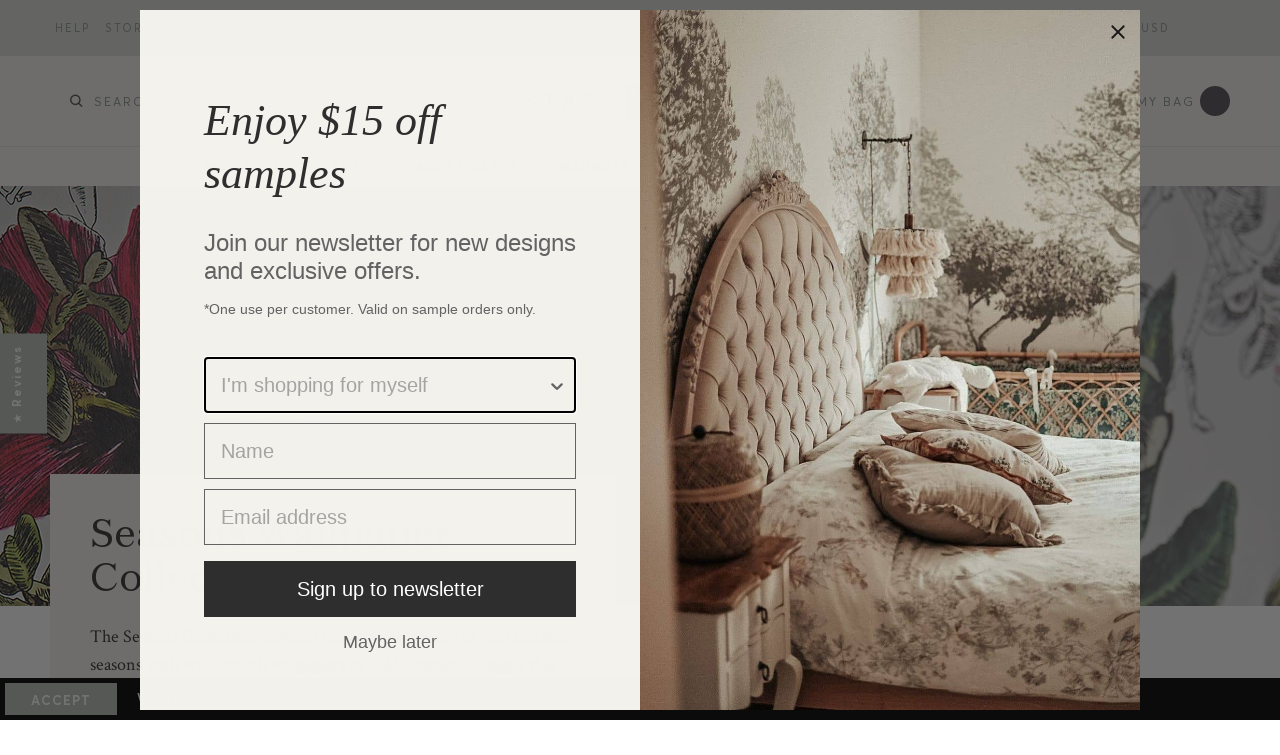

--- FILE ---
content_type: text/html; charset=utf-8
request_url: https://www.sianzeng.com/collections/seasons-wallpaper-collection/50-100
body_size: 48938
content:
<!DOCTYPE html>
<!--[if IE 8]><html class="no-js lt-ie9" lang="en" dir="ltr"> <![endif]-->
<!--[if IE 9 ]><html class="ie9 no-js" lang="en" dir="ltr"> <![endif]-->
<!--[if (gt IE 9)|!(IE)]><!--> <html class="no-js" lang="en" dir="ltr"> <!--<![endif]-->
<script async type="text/javascript" src="https://static.klaviyo.com/onsite/js/klaviyo.js?company_id=RuX9bJ"></script>
  <head><!-- /snippets/ls-head.liquid -->
<!-- /snippets/ls-sdk.liquid -->
<script type="text/javascript">
  window.LangShopConfig = {
    "currentLanguage": "en",
    "currentCurrency": "gbp",
    "currentCountry": "GB",
    "shopifyLocales":[{"code":"en","rootUrl":"\/"},{"code":"fr","rootUrl":"\/fr"},{"code":"de","rootUrl":"\/de"},{"code":"pt-PT","rootUrl":"\/pt"},{"code":"es","rootUrl":"\/es"},{"code":"sv","rootUrl":"\/sv"}    ]
,"shopifyCurrencies": ["EUR","GBP","USD"],
    "originalLanguage":{"code":"en","alias":null,"title":"English","icon":null,"published":true,"active":false},
    "targetLanguages":[{"code":"de","alias":null,"title":"German","icon":null,"published":true,"active":true},{"code":"es","alias":null,"title":"Spanish","icon":null,"published":true,"active":true},{"code":"fr","alias":null,"title":"French","icon":null,"published":true,"active":true},{"code":"pt-PT","alias":null,"title":"Portuguese (Portugal)","icon":null,"published":true,"active":true},{"code":"sv","alias":null,"title":"Swedish","icon":null,"published":true,"active":true}],
    "languagesSwitchers":{"languageCurrency":{"status":"published","desktop":{"isActive":true,"generalCustomize":{"template":null,"displayed":"language","language":"name","languageFlag":true,"currency":"code","currencyFlag":false,"switcher":"relative","position":"top-right","verticalSliderValue":15,"verticalSliderDimension":"px","horizontalSliderValue":15,"horizontalSliderDimension":"px"},"advancedCustomize":{"switcherStyle":{"flagRounding":0,"flagRoundingDimension":"px","flagPosition":"left","backgroundColor":"#FFFFFF","padding":{"left":16,"top":14,"right":16,"bottom":14},"paddingDimension":"px","fontSize":18,"fontSizeDimension":"px","fontFamily":"inherit","fontColor":"#202223","borderWidth":0,"borderWidthDimension":"px","borderRadius":0,"borderRadiusDimension":"px","borderColor":"#FFFFFF"},"dropDownStyle":{"backgroundColor":"#FFFFFF","padding":{"left":16,"top":12,"right":16,"bottom":12},"paddingDimension":"px","fontSize":18,"fontSizeDimension":"px","fontFamily":"inherit","fontColor":"#202223","borderWidth":0,"borderWidthDimension":"px","borderRadius":0,"borderRadiusDimension":"px","borderColor":"#FFFFFF"},"arrow":{"size":6,"sizeDimension":"px","color":"#1D1D1D"}}},"mobile":{"isActive":true,"sameAsDesktop":true,"generalCustomize":{"template":null,"displayed":"language","language":"name","languageFlag":true,"currency":"code","currencyFlag":false,"switcher":"relative","position":"top-right","verticalSliderValue":15,"verticalSliderDimension":"px","horizontalSliderValue":15,"horizontalSliderDimension":"px"},"advancedCustomize":{"switcherStyle":{"flagRounding":0,"flagRoundingDimension":"px","flagPosition":"left","backgroundColor":"#FFFFFF","padding":{"left":16,"top":14,"right":16,"bottom":14},"paddingDimension":"px","fontSize":18,"fontSizeDimension":"px","fontFamily":"inherit","fontColor":"#202223","borderWidth":0,"borderWidthDimension":"px","borderRadius":0,"borderRadiusDimension":"px","borderColor":"#FFFFFF"},"dropDownStyle":{"backgroundColor":"#FFFFFF","padding":{"left":16,"top":12,"right":16,"bottom":12},"paddingDimension":"px","fontSize":18,"fontSizeDimension":"px","fontFamily":"inherit","fontColor":"#202223","borderWidth":0,"borderWidthDimension":"px","borderRadius":0,"borderRadiusDimension":"px","borderColor":"#FFFFFF"},"arrow":{"size":6,"sizeDimension":"px","color":"#1D1D1D"}}}},"autoDetection":{"status":"admin-only","alertType":"popup","popupContainer":{"position":"center","backgroundColor":"#FFFFFF","width":700,"widthDimension":"px","padding":{"left":20,"top":20,"right":20,"bottom":20},"paddingDimension":"px","borderWidth":0,"borderWidthDimension":"px","borderRadius":8,"borderRadiusDimension":"px","borderColor":"#FFFFFF","fontSize":18,"fontSizeDimension":"px","fontFamily":"inherit","fontColor":"#202223"},"bannerContainer":{"position":"top","backgroundColor":"#FFFFFF","width":8,"widthDimension":"px","padding":{"left":20,"top":20,"right":20,"bottom":20},"paddingDimension":"px","borderWidth":0,"borderWidthDimension":"px","borderRadius":8,"borderRadiusDimension":"px","borderColor":"#FFFFFF","fontSize":18,"fontSizeDimension":"px","fontFamily":"inherit","fontColor":"#202223"},"selectorContainer":{"backgroundColor":"#FFFFFF","padding":{"left":8,"top":8,"right":8,"bottom":8},"paddingDimension":"px","borderWidth":0,"borderWidthDimension":"px","borderRadius":8,"borderRadiusDimension":"px","borderColor":"#FFFFFF","fontSize":18,"fontSizeDimension":"px","fontFamily":"inherit","fontColor":"#202223"},"button":{"backgroundColor":"#FFFFFF","padding":{"left":8,"top":8,"right":8,"bottom":8},"paddingDimension":"px","borderWidth":0,"borderWidthDimension":"px","borderRadius":8,"borderRadiusDimension":"px","borderColor":"#FFFFFF","fontSize":18,"fontSizeDimension":"px","fontFamily":"inherit","fontColor":"#202223"},"closeIcon":{"size":16,"sizeDimension":"px","color":"#1D1D1D"}}},
    "defaultCurrency":{"code":"gbp","title":"Pound Sterling","icon":null,"rate":0.9011,"formatWithCurrency":"£{{amount}} GBP","formatWithoutCurrency":"£{{amount}}"},
    "targetCurrencies":[{"code":"eur","title":"Euro","icon":null,"rate":1.0304,"formatWithCurrency":"€{{amount}} EUR","formatWithoutCurrency":"€{{amount}}","id":"eur"},{"code":"usd","title":"US Dollar","icon":null,"rate":1,"formatWithCurrency":"${{amount}} USD","formatWithoutCurrency":"${{amount}}","id":"usd"},{"code":"sek","title":"Swedish Krona","icon":null,"rate":11.3352,"formatWithCurrency":" {{amount}} SEK","formatWithoutCurrency":" {{amount}}","id":"sek"}],
    "currenciesSwitchers":[{"id":19261957,"title":"","type":"dropdown","status":"published","display":"titles","position":"relative","offset":"10px 10px","shortTitles":true,"isolateStyles":false,"icons":"rounded","sprite":"symbols","defaultStyles":true,"devices":{"mobile":{"visible":true,"minWidth":null,"maxWidth":{"value":480,"dimension":"px"}},"tablet":{"visible":true,"minWidth":{"value":481,"dimension":"px"},"maxWidth":{"value":1023,"dimension":"px"}},"desktop":{"visible":true,"minWidth":{"value":1024,"dimension":"px"},"maxWidth":null}},"styles":{"dropdown":{"activeContainer":{"padding":{"top":{"value":8,"dimension":"px"},"right":{"value":10,"dimension":"px"},"bottom":{"value":8,"dimension":"px"},"left":{"value":10,"dimension":"px"}},"background":"rgba(220, 221, 215, 1)","borderRadius":{"topLeft":{"value":0,"dimension":"px"},"topRight":{"value":0,"dimension":"px"},"bottomLeft":{"value":0,"dimension":"px"},"bottomRight":{"value":0,"dimension":"px"}},"borderTop":{"color":"rgba(224, 224, 224, 1)","style":"none","width":{"value":1,"dimension":"px"}},"borderRight":{"color":"rgba(224, 224, 224, 1)","style":"none","width":{"value":1,"dimension":"px"}},"borderBottom":{"color":"rgba(224, 224, 224, 1)","style":"none","width":{"value":1,"dimension":"px"}},"borderLeft":{"color":"rgba(224, 224, 224, 1)","style":"none","width":{"value":1,"dimension":"px"}}},"activeContainerHovered":null,"activeItem":{"fontSize":{"value":11,"dimension":"px"},"fontFamily":"Arial","color":"rgba(142, 151, 147, 1)"},"activeItemHovered":{"fontFamily":"Arial","fontSize":{"value":15,"dimension":"px"}},"activeItemIcon":{"offset":{"value":10,"dimension":"px"},"position":"left"},"dropdownContainer":{"animation":"sliding","background":"rgba(220, 221, 215, 1)","borderRadius":{"topLeft":{"value":"5","dimension":"px"},"topRight":{"value":"5","dimension":"px"},"bottomLeft":{"value":"5","dimension":"px"},"bottomRight":{"value":"5","dimension":"px"}},"borderTop":{"color":"rgba(142, 151, 147, 1)","style":"solid","width":{"value":1,"dimension":"px"}},"borderRight":{"color":"rgba(142, 151, 147, 1)","style":"solid","width":{"value":1,"dimension":"px"}},"borderBottom":{"color":"rgba(142, 151, 147, 1)","style":"solid","width":{"value":1,"dimension":"px"}},"borderLeft":{"color":"rgba(142, 151, 147, 1)","style":"solid","width":{"value":1,"dimension":"px"}},"padding":{"top":{"value":0,"dimension":"px"},"right":{"value":0,"dimension":"px"},"bottom":{"value":0,"dimension":"px"},"left":{"value":0,"dimension":"px"}}},"dropdownContainerHovered":null,"dropdownItem":{"padding":{"top":{"value":8,"dimension":"px"},"right":{"value":10,"dimension":"px"},"bottom":{"value":8,"dimension":"px"},"left":{"value":10,"dimension":"px"}},"fontSize":{"value":11,"dimension":"px"},"fontFamily":"Arial","color":"rgba(142, 151, 147, 1)"},"dropdownItemHovered":{"color":"rgba(89, 81, 89, 1)"},"dropdownItemIcon":{"position":"left","offset":{"value":10,"dimension":"px"}},"arrow":{"color":"rgba(39, 46, 49, 1)","position":"none","offset":{"value":20,"dimension":"px"},"size":{"value":6,"dimension":"px"}}},"inline":{"container":{"background":"rgba(255,255,255,.95)","borderRadius":{"topLeft":{"value":4,"dimension":"px"},"topRight":{"value":4,"dimension":"px"},"bottomLeft":{"value":4,"dimension":"px"},"bottomRight":{"value":4,"dimension":"px"}},"borderTop":{"color":"rgba(224, 224, 224, 1)","style":"solid","width":{"value":1,"dimension":"px"}},"borderRight":{"color":"rgba(224, 224, 224, 1)","style":"solid","width":{"value":1,"dimension":"px"}},"borderBottom":{"color":"rgba(224, 224, 224, 1)","style":"solid","width":{"value":1,"dimension":"px"}},"borderLeft":{"color":"rgba(224, 224, 224, 1)","style":"solid","width":{"value":1,"dimension":"px"}}},"containerHovered":null,"item":{"background":"transparent","padding":{"top":{"value":8,"dimension":"px"},"right":{"value":10,"dimension":"px"},"bottom":{"value":8,"dimension":"px"},"left":{"value":10,"dimension":"px"}},"fontSize":{"value":13,"dimension":"px"},"fontFamily":"Open Sans","color":"rgba(39, 46, 49, 1)"},"itemHovered":{"background":"rgba(245, 245, 245, 1)","color":"rgba(39, 46, 49, 1)"},"itemActive":{"background":"rgba(245, 245, 245, 1)","color":"rgba(27, 160, 227, 1)"},"itemIcon":{"position":"left","offset":{"value":10,"dimension":"px"}}},"ios":{"activeContainer":{"padding":{"top":{"value":0,"dimension":"px"},"right":{"value":0,"dimension":"px"},"bottom":{"value":0,"dimension":"px"},"left":{"value":0,"dimension":"px"}},"background":"rgba(255,255,255,.95)","borderRadius":{"topLeft":{"value":0,"dimension":"px"},"topRight":{"value":0,"dimension":"px"},"bottomLeft":{"value":0,"dimension":"px"},"bottomRight":{"value":0,"dimension":"px"}},"borderTop":{"color":"rgba(224, 224, 224, 1)","style":"solid","width":{"value":1,"dimension":"px"}},"borderRight":{"color":"rgba(224, 224, 224, 1)","style":"solid","width":{"value":1,"dimension":"px"}},"borderBottom":{"color":"rgba(224, 224, 224, 1)","style":"solid","width":{"value":1,"dimension":"px"}},"borderLeft":{"color":"rgba(224, 224, 224, 1)","style":"solid","width":{"value":1,"dimension":"px"}}},"activeContainerHovered":null,"activeItem":{"fontSize":{"value":13,"dimension":"px"},"fontFamily":"Open Sans","color":"rgba(39, 46, 49, 1)","padding":{"top":{"value":8,"dimension":"px"},"right":{"value":10,"dimension":"px"},"bottom":{"value":8,"dimension":"px"},"left":{"value":10,"dimension":"px"}}},"activeItemHovered":null,"activeItemIcon":{"position":"left","offset":{"value":10,"dimension":"px"}},"modalOverlay":{"background":"rgba(0, 0, 0, 0.7)"},"wheelButtonsContainer":{"background":"rgba(255, 255, 255, 1)","padding":{"top":{"value":8,"dimension":"px"},"right":{"value":10,"dimension":"px"},"bottom":{"value":8,"dimension":"px"},"left":{"value":10,"dimension":"px"}},"borderTop":{"color":"rgba(224, 224, 224, 1)","style":"solid","width":{"value":0,"dimension":"px"}},"borderRight":{"color":"rgba(224, 224, 224, 1)","style":"solid","width":{"value":0,"dimension":"px"}},"borderBottom":{"color":"rgba(224, 224, 224, 1)","style":"solid","width":{"value":1,"dimension":"px"}},"borderLeft":{"color":"rgba(224, 224, 224, 1)","style":"solid","width":{"value":0,"dimension":"px"}}},"wheelCloseButton":{"fontSize":{"value":14,"dimension":"px"},"fontFamily":"Open Sans","color":"rgba(39, 46, 49, 1)","fontWeight":"bold"},"wheelCloseButtonHover":null,"wheelSubmitButton":{"fontSize":{"value":14,"dimension":"px"},"fontFamily":"Open Sans","color":"rgba(39, 46, 49, 1)","fontWeight":"bold"},"wheelSubmitButtonHover":null,"wheelPanelContainer":{"background":"rgba(255, 255, 255, 1)"},"wheelLine":{"borderTop":{"color":"rgba(224, 224, 224, 1)","style":"solid","width":{"value":1,"dimension":"px"}},"borderRight":{"color":"rgba(224, 224, 224, 1)","style":"solid","width":{"value":0,"dimension":"px"}},"borderBottom":{"color":"rgba(224, 224, 224, 1)","style":"solid","width":{"value":1,"dimension":"px"}},"borderLeft":{"color":"rgba(224, 224, 224, 1)","style":"solid","width":{"value":0,"dimension":"px"}}},"wheelItem":{"background":"transparent","padding":{"top":{"value":8,"dimension":"px"},"right":{"value":10,"dimension":"px"},"bottom":{"value":8,"dimension":"px"},"left":{"value":10,"dimension":"px"}},"fontSize":{"value":13,"dimension":"px"},"fontFamily":"Open Sans","color":"rgba(39, 46, 49, 1)","justifyContent":"flex-start"},"wheelItemIcon":{"position":"left","offset":{"value":10,"dimension":"px"}}},"modal":{"activeContainer":{"padding":{"top":{"value":0,"dimension":"px"},"right":{"value":0,"dimension":"px"},"bottom":{"value":0,"dimension":"px"},"left":{"value":0,"dimension":"px"}},"background":"rgba(255,255,255,.95)","borderRadius":{"topLeft":{"value":0,"dimension":"px"},"topRight":{"value":0,"dimension":"px"},"bottomLeft":{"value":0,"dimension":"px"},"bottomRight":{"value":0,"dimension":"px"}},"borderTop":{"color":"rgba(224, 224, 224, 1)","style":"solid","width":{"value":1,"dimension":"px"}},"borderRight":{"color":"rgba(224, 224, 224, 1)","style":"solid","width":{"value":1,"dimension":"px"}},"borderBottom":{"color":"rgba(224, 224, 224, 1)","style":"solid","width":{"value":1,"dimension":"px"}},"borderLeft":{"color":"rgba(224, 224, 224, 1)","style":"solid","width":{"value":1,"dimension":"px"}}},"activeContainerHovered":null,"activeItem":{"fontSize":{"value":13,"dimension":"px"},"fontFamily":"Open Sans","color":"rgba(39, 46, 49, 1)","padding":{"top":{"value":8,"dimension":"px"},"right":{"value":10,"dimension":"px"},"bottom":{"value":8,"dimension":"px"},"left":{"value":10,"dimension":"px"}}},"activeItemHovered":null,"activeItemIcon":{"position":"left","offset":{"value":10,"dimension":"px"}},"modalOverlay":{"background":"rgba(0, 0, 0, 0.7)"},"modalContent":{"animation":"sliding-down","background":"rgba(255, 255, 255, 1)","maxHeight":{"value":80,"dimension":"vh"},"maxWidth":{"value":80,"dimension":"vw"},"width":{"value":320,"dimension":"px"}},"modalContentHover":null,"modalItem":{"reverseElements":true,"fontSize":{"value":11,"dimension":"px"},"fontFamily":"Open Sans","color":"rgba(102, 102, 102, 1)","textTransform":"uppercase","fontWeight":"bold","justifyContent":"space-between","letterSpacing":{"value":3,"dimension":"px"},"padding":{"top":{"value":20,"dimension":"px"},"right":{"value":26,"dimension":"px"},"bottom":{"value":20,"dimension":"px"},"left":{"value":26,"dimension":"px"}}},"modalItemIcon":{"offset":{"value":20,"dimension":"px"}},"modalItemRadio":{"size":{"value":20,"dimension":"px"},"offset":{"value":20,"dimension":"px"},"color":"rgba(193, 202, 202, 1)"},"modalItemHovered":{"background":"rgba(255, 103, 99, 0.5)","color":"rgba(254, 236, 233, 1)"},"modalItemHoveredRadio":{"size":{"value":20,"dimension":"px"},"offset":{"value":20,"dimension":"px"},"color":"rgba(254, 236, 233, 1)"},"modalActiveItem":{"fontSize":{"value":15,"dimension":"px"},"color":"rgba(254, 236, 233, 1)","background":"rgba(255, 103, 99, 1)"},"modalActiveItemRadio":{"size":{"value":24,"dimension":"px"},"offset":{"value":18,"dimension":"px"},"color":"rgba(255, 255, 255, 1)"},"modalActiveItemHovered":null,"modalActiveItemHoveredRadio":null},"select":{"container":{"background":"rgba(255,255,255, 1)","borderRadius":{"topLeft":{"value":4,"dimension":"px"},"topRight":{"value":4,"dimension":"px"},"bottomLeft":{"value":4,"dimension":"px"},"bottomRight":{"value":4,"dimension":"px"}},"borderTop":{"color":"rgba(204, 204, 204, 1)","style":"solid","width":{"value":1,"dimension":"px"}},"borderRight":{"color":"rgba(204, 204, 204, 1)","style":"solid","width":{"value":1,"dimension":"px"}},"borderBottom":{"color":"rgba(204, 204, 204, 1)","style":"solid","width":{"value":1,"dimension":"px"}},"borderLeft":{"color":"rgba(204, 204, 204, 1)","style":"solid","width":{"value":1,"dimension":"px"}}},"text":{"padding":{"top":{"value":5,"dimension":"px"},"right":{"value":8,"dimension":"px"},"bottom":{"value":5,"dimension":"px"},"left":{"value":8,"dimension":"px"}},"fontSize":{"value":13,"dimension":"px"},"fontFamily":"Open Sans","color":"rgba(39, 46, 49, 1)"}}}}],
    "languageDetection":"location",
    "languagesCountries":[{"code":"en","countries":["as","ai","ag","aw","au","bs","bh","bd","bb","bz","bm","bw","br","io","bn","kh","ca","ky","cx","cc","ck","cy","dk","dm","eg","et","fk","fj","gm","gh","gi","gr","gl","gd","gu","gg","gy","hk","is","in","id","ie","im","il","jm","je","jo","ke","ki","kr","kw","la","lb","ls","lr","ly","my","mv","mt","mh","mu","fm","ms","na","nr","np","an","nz","ng","nu","nf","mp","om","pk","pw","pg","ph","pn","qa","rw","sh","kn","lc","vc","ws","sc","sl","sg","sb","so","za","gs","lk","sd","sr","sz","sy","tz","th","tl","tk","to","tt","tc","tv","ug","ua","ae","gb","us","um","vn","vg","vi","zm","zw","bq","ss","sx","cw"]},{"code":"es","countries":["ar","bo","cl","co","cr","cu","do","ec","sv","gq","gt","hn","mx","ni","pa","py","pe","pr","es","uy","ve"]},{"code":"sv","countries":["ax","fi","se"]},{"code":"fr","countries":["be","bj","bf","bi","cm","cf","td","km","cg","cd","ci","dj","fr","gf","pf","tf","ga","gp","gn","ht","va","it","lu","mg","ml","mq","mr","yt","mc","ma","nc","ne","re","bl","mf","pm","sn","ch","tg","tn","vu","wf"]},{"code":"pt-PT","countries":[]}],
    "languagesBrowsers":[{"code":"en","browsers":["en"]},{"code":"es","browsers":["es"]},{"code":"sv","browsers":["sv"]},{"code":"fr","browsers":["fr"]},{"code":"pt-PT","browsers":["pt-PT"]}],
    "currencyDetection":"location",
    "currenciesLanguages":[],
    "currenciesCountries":[{"code":"eur","countries":["fr","pt","es","de"]},{"code":"usd","countries":["us","ca"]},{"code":"sek","countries":["se"]}],
    "recommendationAlert":{"type":"banner","status":"disabled","isolateStyles":false,"styles":{"banner":{"bannerContainer":{"position":"top","spacing":10,"borderTop":{"color":"rgba(0,0,0,0.2)","style":"solid","width":{"value":0,"dimension":"px"}},"borderRight":{"color":"rgba(0,0,0,0.2)","style":"solid","width":{"value":0,"dimension":"px"}},"borderBottom":{"color":"rgba(0,0,0,0.2)","style":"solid","width":{"value":1,"dimension":"px"}},"borderLeft":{"color":"rgba(0,0,0,0.2)","style":"solid","width":{"value":0,"dimension":"px"}},"padding":{"top":{"value":23,"dimension":"px"},"right":{"value":55,"dimension":"px"},"bottom":{"value":23,"dimension":"px"},"left":{"value":55,"dimension":"px"}},"background":"rgba(255, 255, 255, 1)"},"bannerMessage":{"fontSize":{"value":16,"dimension":"px"}},"selectorContainer":{"background":"rgba(244,244,244, 1)","borderRadius":{"topLeft":{"value":2,"dimension":"px"},"topRight":{"value":2,"dimension":"px"},"bottomLeft":{"value":2,"dimension":"px"},"bottomRight":{"value":2,"dimension":"px"}},"borderTop":{"color":"rgba(204, 204, 204, 1)","style":"solid","width":{"value":0,"dimension":"px"}},"borderRight":{"color":"rgba(204, 204, 204, 1)","style":"solid","width":{"value":0,"dimension":"px"}},"borderBottom":{"color":"rgba(204, 204, 204, 1)","style":"solid","width":{"value":0,"dimension":"px"}},"borderLeft":{"color":"rgba(204, 204, 204, 1)","style":"solid","width":{"value":0,"dimension":"px"}}},"selectorContainerHovered":null,"selectorText":{"padding":{"top":{"value":8,"dimension":"px"},"right":{"value":8,"dimension":"px"},"bottom":{"value":8,"dimension":"px"},"left":{"value":8,"dimension":"px"}},"fontSize":{"value":16,"dimension":"px"},"fontFamily":"Open Sans","color":"rgba(39, 46, 49, 1)"},"selectorTextHovered":null,"changeButton":{"borderTop":{"color":"transparent","style":"solid","width":{"value":0,"dimension":"px"}},"borderRight":{"color":"transparent","style":"solid","width":{"value":0,"dimension":"px"}},"borderBottom":{"color":"transparent","style":"solid","width":{"value":0,"dimension":"px"}},"borderLeft":{"color":"transparent","style":"solid","width":{"value":0,"dimension":"px"}},"fontSize":{"value":16,"dimension":"px"},"borderRadius":{"topLeft":{"value":2,"dimension":"px"},"topRight":{"value":2,"dimension":"px"},"bottomLeft":{"value":2,"dimension":"px"},"bottomRight":{"value":2,"dimension":"px"}},"padding":{"top":{"value":8,"dimension":"px"},"right":{"value":8,"dimension":"px"},"bottom":{"value":8,"dimension":"px"},"left":{"value":8,"dimension":"px"}},"background":"rgba(0, 0, 0, 1)","color":"rgba(255, 255, 255, 1)"},"changeButtonHovered":null,"closeButton":{"fontSize":{"value":16,"dimension":"px"},"color":"rgba(0, 0, 0, 1)"},"closeButtonHovered":null},"popup":{"popupContainer":{"maxWidth":{"value":30,"dimension":"rem"},"position":"bottom-left","spacing":10,"offset":{"value":1,"dimension":"em"},"borderTop":{"color":"rgba(0,0,0,0.2)","style":"solid","width":{"value":0,"dimension":"px"}},"borderRight":{"color":"rgba(0,0,0,0.2)","style":"solid","width":{"value":0,"dimension":"px"}},"borderBottom":{"color":"rgba(0,0,0,0.2)","style":"solid","width":{"value":1,"dimension":"px"}},"borderLeft":{"color":"rgba(0,0,0,0.2)","style":"solid","width":{"value":0,"dimension":"px"}},"borderRadius":{"topLeft":{"value":0,"dimension":"px"},"topRight":{"value":0,"dimension":"px"},"bottomLeft":{"value":0,"dimension":"px"},"bottomRight":{"value":0,"dimension":"px"}},"padding":{"top":{"value":15,"dimension":"px"},"right":{"value":20,"dimension":"px"},"bottom":{"value":15,"dimension":"px"},"left":{"value":20,"dimension":"px"}},"background":"rgba(255, 255, 255, 1)"},"popupMessage":{"fontSize":{"value":16,"dimension":"px"}},"selectorContainer":{"background":"rgba(244,244,244, 1)","borderRadius":{"topLeft":{"value":2,"dimension":"px"},"topRight":{"value":2,"dimension":"px"},"bottomLeft":{"value":2,"dimension":"px"},"bottomRight":{"value":2,"dimension":"px"}},"borderTop":{"color":"rgba(204, 204, 204, 1)","style":"solid","width":{"value":0,"dimension":"px"}},"borderRight":{"color":"rgba(204, 204, 204, 1)","style":"solid","width":{"value":0,"dimension":"px"}},"borderBottom":{"color":"rgba(204, 204, 204, 1)","style":"solid","width":{"value":0,"dimension":"px"}},"borderLeft":{"color":"rgba(204, 204, 204, 1)","style":"solid","width":{"value":0,"dimension":"px"}}},"selectorContainerHovered":null,"selectorText":{"padding":{"top":{"value":8,"dimension":"px"},"right":{"value":8,"dimension":"px"},"bottom":{"value":8,"dimension":"px"},"left":{"value":8,"dimension":"px"}},"fontSize":{"value":16,"dimension":"px"},"fontFamily":"Open Sans","color":"rgba(39, 46, 49, 1)"},"selectorTextHovered":null,"changeButton":{"borderTop":{"color":"transparent","style":"solid","width":{"value":0,"dimension":"px"}},"borderRight":{"color":"transparent","style":"solid","width":{"value":0,"dimension":"px"}},"borderBottom":{"color":"transparent","style":"solid","width":{"value":0,"dimension":"px"}},"borderLeft":{"color":"transparent","style":"solid","width":{"value":0,"dimension":"px"}},"fontSize":{"value":16,"dimension":"px"},"borderRadius":{"topLeft":{"value":2,"dimension":"px"},"topRight":{"value":2,"dimension":"px"},"bottomLeft":{"value":2,"dimension":"px"},"bottomRight":{"value":2,"dimension":"px"}},"padding":{"top":{"value":8,"dimension":"px"},"right":{"value":8,"dimension":"px"},"bottom":{"value":8,"dimension":"px"},"left":{"value":8,"dimension":"px"}},"background":"rgba(0, 0, 0, 1)","color":"rgba(255, 255, 255, 1)"},"changeButtonHovered":null,"closeButton":{"fontSize":{"value":16,"dimension":"px"},"color":"rgba(0, 0, 0, 1)"},"closeButtonHovered":null}}},
    "currencyInQueryParam":true,
    "allowAutomaticRedirects":true,
    "storeMoneyFormat": "\u003cspan class='money'\u003e£{{amount}}\u003c\/span\u003e",
    "storeMoneyWithCurrencyFormat": "\u003cspan class='money'\u003e£{{amount}} GBP\u003c\/span\u003e",
    "themeDynamics":[],
    "dynamicThemeDomObserverInterval":0,
    "abilities":[{"id":1,"name":"use-analytics","expiresAt":null},{"id":2,"name":"use-agency-translation","expiresAt":null},{"id":3,"name":"use-free-translation","expiresAt":null},{"id":4,"name":"use-pro-translation","expiresAt":null},{"id":5,"name":"use-export-import","expiresAt":null},{"id":6,"name":"use-suggestions","expiresAt":null},{"id":7,"name":"use-revisions","expiresAt":null},{"id":8,"name":"use-mappings","expiresAt":null},{"id":9,"name":"use-dynamic-replacements","expiresAt":null},{"id":10,"name":"use-localized-theme","expiresAt":null},{"id":11,"name":"use-third-party-apps","expiresAt":null},{"id":12,"name":"use-translate-new-resources","expiresAt":null},{"id":13,"name":"use-selectors-customization","expiresAt":null},{"id":14,"name":"disable-branding","expiresAt":null},{"id":17,"name":"use-glossary","expiresAt":null}],
    "isAdmin":false,
    "isPreview":false,
    "i18n":Liquid error (snippets/ls-sdk line 144): Could not find asset snippets/ls-i18n.liquid};
</script>
<!-- Basic page needs ================================================== -->
  <meta charset="utf-8">
  <meta http-equiv="X-UA-Compatible" content="IE=edge,chrome=1">

  
<!-- Google Tag Manager -->
<script>(function(w,d,s,l,i){w[l]=w[l]||[];w[l].push({'gtm.start':
new Date().getTime(),event:'gtm.js'});var f=d.getElementsByTagName(s)[0],
j=d.createElement(s),dl=l!='dataLayer'?'&l='+l:'';j.async=true;j.src=
'https://www.googletagmanager.com/gtm.js?id='+i+dl;f.parentNode.insertBefore(j,f);
})(window,document,'script','dataLayer','GTM-KRT9LS8');</script>
<!-- End Google Tag Manager -->


  
  <link rel="shortcut icon" href="//www.sianzeng.com/cdn/shop/t/18/assets/favicon-3.png?v=128652571335807043331764049986" type="image/png" sizes="32x32" />
  

  <!-- Title and description ================================================== -->
  <title>
    Seasons Wallpaper Collection &ndash; Tagged &quot;£50-£100&quot; &ndash; Sian Zeng
  </title>

  
  <meta name="description" content="The Seasons Collection captures the ethereal beauty of the changing seasons with wide-width wallpapers in bold, dramatic designs that immerse your home with the wonder of each season.">
  

  <!-- Helpers ================================================== -->
  
<meta property="og:site_name" content="Sian Zeng">
<meta property="og:url" content="https://www.sianzeng.com/collections/seasons-wallpaper-collection/50-100">
<meta property="og:title" content="Seasons Wallpaper Collection">
<meta property="og:type" content="website">
<meta property="og:description" content="The Seasons Collection captures the ethereal beauty of the changing seasons with wide-width wallpapers in bold, dramatic designs that immerse your home with the wonder of each season.">


<meta name="twitter:site" content="@SianZengStudio">
<meta name="twitter:card" content="summary_large_image">
<meta name="twitter:title" content="Seasons Wallpaper Collection">
<meta name="twitter:description" content="The Seasons Collection captures the ethereal beauty of the changing seasons with wide-width wallpapers in bold, dramatic designs that immerse your home with the wonder of each season.">


  <link rel="canonical" href="https://www.sianzeng.com/collections/seasons-wallpaper-collection/50-100">
  <meta name="viewport" content="width=device-width,initial-scale=1,shrink-to-fit=no">

  <!-- CSS ================================================== -->
  <link href="//www.sianzeng.com/cdn/shop/t/18/assets/vendor.scss.css?v=57865907623173369191764049986" rel="stylesheet" type="text/css" media="all" />
  <link href="//www.sianzeng.com/cdn/shop/t/18/assets/theme.scss.css?v=2165377791710005031767791801" rel="stylesheet" type="text/css" media="all" />

  <!-- Header hook for plugins ================================================== -->
  <script>window.performance && window.performance.mark && window.performance.mark('shopify.content_for_header.start');</script><meta name="google-site-verification" content="Gi0LDOSmjJEtyE6UgRbzJBLuZJYUGE3nQt292uFGRb4">
<meta name="google-site-verification" content="Gi0LDOSmjJEtyE6UgRbzJBLuZJYUGE3nQt292uFGRb4">
<meta name="facebook-domain-verification" content="f4xaxks82b00didsvdcn7v2m7ieohq">
<meta id="shopify-digital-wallet" name="shopify-digital-wallet" content="/22227125/digital_wallets/dialog">
<meta name="shopify-checkout-api-token" content="b0dd02f3f69752836cd882e4a869f213">
<meta id="in-context-paypal-metadata" data-shop-id="22227125" data-venmo-supported="false" data-environment="production" data-locale="en_US" data-paypal-v4="true" data-currency="GBP">
<link rel="alternate" type="application/atom+xml" title="Feed" href="/collections/seasons-wallpaper-collection/50-100.atom" />
<link rel="alternate" hreflang="x-default" href="https://www.sianzeng.com/collections/seasons-wallpaper-collection/50-100">
<link rel="alternate" hreflang="en" href="https://www.sianzeng.com/collections/seasons-wallpaper-collection/50-100">
<link rel="alternate" hreflang="fr" href="https://www.sianzeng.com/fr/collections/saisons-papier-peint-collecte/50-100">
<link rel="alternate" hreflang="de" href="https://www.sianzeng.com/de/collections/jahreszeiten-tapete-sammlung/50-100">
<link rel="alternate" hreflang="pt" href="https://www.sianzeng.com/pt/collections/temporadas-papel-de-parede-colecao/50-100">
<link rel="alternate" hreflang="es" href="https://www.sianzeng.com/es/collections/estaciones-papel-tapiz-coleccion/50-100">
<link rel="alternate" hreflang="sv" href="https://www.sianzeng.com/sv/collections/arstider-tapet-samling/50-100">
<link rel="alternate" hreflang="en-US" href="https://www.sianzeng.com/en-us/collections/seasons-wallpaper-collection/50-100">
<link rel="alternate" type="application/json+oembed" href="https://www.sianzeng.com/collections/seasons-wallpaper-collection/50-100.oembed">
<script async="async" src="/checkouts/internal/preloads.js?locale=en-GB"></script>
<link rel="preconnect" href="https://shop.app" crossorigin="anonymous">
<script async="async" src="https://shop.app/checkouts/internal/preloads.js?locale=en-GB&shop_id=22227125" crossorigin="anonymous"></script>
<script id="apple-pay-shop-capabilities" type="application/json">{"shopId":22227125,"countryCode":"GB","currencyCode":"GBP","merchantCapabilities":["supports3DS"],"merchantId":"gid:\/\/shopify\/Shop\/22227125","merchantName":"Sian Zeng","requiredBillingContactFields":["postalAddress","email","phone"],"requiredShippingContactFields":["postalAddress","email","phone"],"shippingType":"shipping","supportedNetworks":["visa","maestro","masterCard","amex","discover","elo"],"total":{"type":"pending","label":"Sian Zeng","amount":"1.00"},"shopifyPaymentsEnabled":true,"supportsSubscriptions":true}</script>
<script id="shopify-features" type="application/json">{"accessToken":"b0dd02f3f69752836cd882e4a869f213","betas":["rich-media-storefront-analytics"],"domain":"www.sianzeng.com","predictiveSearch":true,"shopId":22227125,"locale":"en"}</script>
<script>var Shopify = Shopify || {};
Shopify.shop = "sian-zeng.myshopify.com";
Shopify.locale = "en";
Shopify.currency = {"active":"GBP","rate":"1.0"};
Shopify.country = "GB";
Shopify.theme = {"name":"Copy ITG Work Theme ","id":156021752063,"schema_name":"LangShop Theme","schema_version":"2.7.2","theme_store_id":null,"role":"main"};
Shopify.theme.handle = "null";
Shopify.theme.style = {"id":null,"handle":null};
Shopify.cdnHost = "www.sianzeng.com/cdn";
Shopify.routes = Shopify.routes || {};
Shopify.routes.root = "/";</script>
<script type="module">!function(o){(o.Shopify=o.Shopify||{}).modules=!0}(window);</script>
<script>!function(o){function n(){var o=[];function n(){o.push(Array.prototype.slice.apply(arguments))}return n.q=o,n}var t=o.Shopify=o.Shopify||{};t.loadFeatures=n(),t.autoloadFeatures=n()}(window);</script>
<script>
  window.ShopifyPay = window.ShopifyPay || {};
  window.ShopifyPay.apiHost = "shop.app\/pay";
  window.ShopifyPay.redirectState = null;
</script>
<script id="shop-js-analytics" type="application/json">{"pageType":"collection"}</script>
<script defer="defer" async type="module" src="//www.sianzeng.com/cdn/shopifycloud/shop-js/modules/v2/client.init-shop-cart-sync_BT-GjEfc.en.esm.js"></script>
<script defer="defer" async type="module" src="//www.sianzeng.com/cdn/shopifycloud/shop-js/modules/v2/chunk.common_D58fp_Oc.esm.js"></script>
<script defer="defer" async type="module" src="//www.sianzeng.com/cdn/shopifycloud/shop-js/modules/v2/chunk.modal_xMitdFEc.esm.js"></script>
<script type="module">
  await import("//www.sianzeng.com/cdn/shopifycloud/shop-js/modules/v2/client.init-shop-cart-sync_BT-GjEfc.en.esm.js");
await import("//www.sianzeng.com/cdn/shopifycloud/shop-js/modules/v2/chunk.common_D58fp_Oc.esm.js");
await import("//www.sianzeng.com/cdn/shopifycloud/shop-js/modules/v2/chunk.modal_xMitdFEc.esm.js");

  window.Shopify.SignInWithShop?.initShopCartSync?.({"fedCMEnabled":true,"windoidEnabled":true});

</script>
<script>
  window.Shopify = window.Shopify || {};
  if (!window.Shopify.featureAssets) window.Shopify.featureAssets = {};
  window.Shopify.featureAssets['shop-js'] = {"shop-cart-sync":["modules/v2/client.shop-cart-sync_DZOKe7Ll.en.esm.js","modules/v2/chunk.common_D58fp_Oc.esm.js","modules/v2/chunk.modal_xMitdFEc.esm.js"],"init-fed-cm":["modules/v2/client.init-fed-cm_B6oLuCjv.en.esm.js","modules/v2/chunk.common_D58fp_Oc.esm.js","modules/v2/chunk.modal_xMitdFEc.esm.js"],"shop-cash-offers":["modules/v2/client.shop-cash-offers_D2sdYoxE.en.esm.js","modules/v2/chunk.common_D58fp_Oc.esm.js","modules/v2/chunk.modal_xMitdFEc.esm.js"],"shop-login-button":["modules/v2/client.shop-login-button_QeVjl5Y3.en.esm.js","modules/v2/chunk.common_D58fp_Oc.esm.js","modules/v2/chunk.modal_xMitdFEc.esm.js"],"pay-button":["modules/v2/client.pay-button_DXTOsIq6.en.esm.js","modules/v2/chunk.common_D58fp_Oc.esm.js","modules/v2/chunk.modal_xMitdFEc.esm.js"],"shop-button":["modules/v2/client.shop-button_DQZHx9pm.en.esm.js","modules/v2/chunk.common_D58fp_Oc.esm.js","modules/v2/chunk.modal_xMitdFEc.esm.js"],"avatar":["modules/v2/client.avatar_BTnouDA3.en.esm.js"],"init-windoid":["modules/v2/client.init-windoid_CR1B-cfM.en.esm.js","modules/v2/chunk.common_D58fp_Oc.esm.js","modules/v2/chunk.modal_xMitdFEc.esm.js"],"init-shop-for-new-customer-accounts":["modules/v2/client.init-shop-for-new-customer-accounts_C_vY_xzh.en.esm.js","modules/v2/client.shop-login-button_QeVjl5Y3.en.esm.js","modules/v2/chunk.common_D58fp_Oc.esm.js","modules/v2/chunk.modal_xMitdFEc.esm.js"],"init-shop-email-lookup-coordinator":["modules/v2/client.init-shop-email-lookup-coordinator_BI7n9ZSv.en.esm.js","modules/v2/chunk.common_D58fp_Oc.esm.js","modules/v2/chunk.modal_xMitdFEc.esm.js"],"init-shop-cart-sync":["modules/v2/client.init-shop-cart-sync_BT-GjEfc.en.esm.js","modules/v2/chunk.common_D58fp_Oc.esm.js","modules/v2/chunk.modal_xMitdFEc.esm.js"],"shop-toast-manager":["modules/v2/client.shop-toast-manager_DiYdP3xc.en.esm.js","modules/v2/chunk.common_D58fp_Oc.esm.js","modules/v2/chunk.modal_xMitdFEc.esm.js"],"init-customer-accounts":["modules/v2/client.init-customer-accounts_D9ZNqS-Q.en.esm.js","modules/v2/client.shop-login-button_QeVjl5Y3.en.esm.js","modules/v2/chunk.common_D58fp_Oc.esm.js","modules/v2/chunk.modal_xMitdFEc.esm.js"],"init-customer-accounts-sign-up":["modules/v2/client.init-customer-accounts-sign-up_iGw4briv.en.esm.js","modules/v2/client.shop-login-button_QeVjl5Y3.en.esm.js","modules/v2/chunk.common_D58fp_Oc.esm.js","modules/v2/chunk.modal_xMitdFEc.esm.js"],"shop-follow-button":["modules/v2/client.shop-follow-button_CqMgW2wH.en.esm.js","modules/v2/chunk.common_D58fp_Oc.esm.js","modules/v2/chunk.modal_xMitdFEc.esm.js"],"checkout-modal":["modules/v2/client.checkout-modal_xHeaAweL.en.esm.js","modules/v2/chunk.common_D58fp_Oc.esm.js","modules/v2/chunk.modal_xMitdFEc.esm.js"],"shop-login":["modules/v2/client.shop-login_D91U-Q7h.en.esm.js","modules/v2/chunk.common_D58fp_Oc.esm.js","modules/v2/chunk.modal_xMitdFEc.esm.js"],"lead-capture":["modules/v2/client.lead-capture_BJmE1dJe.en.esm.js","modules/v2/chunk.common_D58fp_Oc.esm.js","modules/v2/chunk.modal_xMitdFEc.esm.js"],"payment-terms":["modules/v2/client.payment-terms_Ci9AEqFq.en.esm.js","modules/v2/chunk.common_D58fp_Oc.esm.js","modules/v2/chunk.modal_xMitdFEc.esm.js"]};
</script>
<script>(function() {
  var isLoaded = false;
  function asyncLoad() {
    if (isLoaded) return;
    isLoaded = true;
    var urls = ["\/\/social-login.oxiapps.com\/api\/init?shop=sian-zeng.myshopify.com","https:\/\/cdn.shopify.com\/s\/files\/1\/2222\/7125\/t\/9\/assets\/globo.formbuilder.init.js?v=1648535282\u0026shop=sian-zeng.myshopify.com","https:\/\/static.klaviyo.com\/onsite\/js\/RuX9bJ\/klaviyo.js?company_id=RuX9bJ\u0026shop=sian-zeng.myshopify.com"];
    for (var i = 0; i < urls.length; i++) {
      var s = document.createElement('script');
      s.type = 'text/javascript';
      s.async = true;
      s.src = urls[i];
      var x = document.getElementsByTagName('script')[0];
      x.parentNode.insertBefore(s, x);
    }
  };
  if(window.attachEvent) {
    window.attachEvent('onload', asyncLoad);
  } else {
    window.addEventListener('load', asyncLoad, false);
  }
})();</script>
<script id="__st">var __st={"a":22227125,"offset":0,"reqid":"ada0f546-52d2-4c1e-96fa-1181f6d143e1-1769513069","pageurl":"www.sianzeng.com\/collections\/seasons-wallpaper-collection\/50-100","u":"ea3e528e9907","p":"collection","rtyp":"collection","rid":502988819};</script>
<script>window.ShopifyPaypalV4VisibilityTracking = true;</script>
<script id="captcha-bootstrap">!function(){'use strict';const t='contact',e='account',n='new_comment',o=[[t,t],['blogs',n],['comments',n],[t,'customer']],c=[[e,'customer_login'],[e,'guest_login'],[e,'recover_customer_password'],[e,'create_customer']],r=t=>t.map((([t,e])=>`form[action*='/${t}']:not([data-nocaptcha='true']) input[name='form_type'][value='${e}']`)).join(','),a=t=>()=>t?[...document.querySelectorAll(t)].map((t=>t.form)):[];function s(){const t=[...o],e=r(t);return a(e)}const i='password',u='form_key',d=['recaptcha-v3-token','g-recaptcha-response','h-captcha-response',i],f=()=>{try{return window.sessionStorage}catch{return}},m='__shopify_v',_=t=>t.elements[u];function p(t,e,n=!1){try{const o=window.sessionStorage,c=JSON.parse(o.getItem(e)),{data:r}=function(t){const{data:e,action:n}=t;return t[m]||n?{data:e,action:n}:{data:t,action:n}}(c);for(const[e,n]of Object.entries(r))t.elements[e]&&(t.elements[e].value=n);n&&o.removeItem(e)}catch(o){console.error('form repopulation failed',{error:o})}}const l='form_type',E='cptcha';function T(t){t.dataset[E]=!0}const w=window,h=w.document,L='Shopify',v='ce_forms',y='captcha';let A=!1;((t,e)=>{const n=(g='f06e6c50-85a8-45c8-87d0-21a2b65856fe',I='https://cdn.shopify.com/shopifycloud/storefront-forms-hcaptcha/ce_storefront_forms_captcha_hcaptcha.v1.5.2.iife.js',D={infoText:'Protected by hCaptcha',privacyText:'Privacy',termsText:'Terms'},(t,e,n)=>{const o=w[L][v],c=o.bindForm;if(c)return c(t,g,e,D).then(n);var r;o.q.push([[t,g,e,D],n]),r=I,A||(h.body.append(Object.assign(h.createElement('script'),{id:'captcha-provider',async:!0,src:r})),A=!0)});var g,I,D;w[L]=w[L]||{},w[L][v]=w[L][v]||{},w[L][v].q=[],w[L][y]=w[L][y]||{},w[L][y].protect=function(t,e){n(t,void 0,e),T(t)},Object.freeze(w[L][y]),function(t,e,n,w,h,L){const[v,y,A,g]=function(t,e,n){const i=e?o:[],u=t?c:[],d=[...i,...u],f=r(d),m=r(i),_=r(d.filter((([t,e])=>n.includes(e))));return[a(f),a(m),a(_),s()]}(w,h,L),I=t=>{const e=t.target;return e instanceof HTMLFormElement?e:e&&e.form},D=t=>v().includes(t);t.addEventListener('submit',(t=>{const e=I(t);if(!e)return;const n=D(e)&&!e.dataset.hcaptchaBound&&!e.dataset.recaptchaBound,o=_(e),c=g().includes(e)&&(!o||!o.value);(n||c)&&t.preventDefault(),c&&!n&&(function(t){try{if(!f())return;!function(t){const e=f();if(!e)return;const n=_(t);if(!n)return;const o=n.value;o&&e.removeItem(o)}(t);const e=Array.from(Array(32),(()=>Math.random().toString(36)[2])).join('');!function(t,e){_(t)||t.append(Object.assign(document.createElement('input'),{type:'hidden',name:u})),t.elements[u].value=e}(t,e),function(t,e){const n=f();if(!n)return;const o=[...t.querySelectorAll(`input[type='${i}']`)].map((({name:t})=>t)),c=[...d,...o],r={};for(const[a,s]of new FormData(t).entries())c.includes(a)||(r[a]=s);n.setItem(e,JSON.stringify({[m]:1,action:t.action,data:r}))}(t,e)}catch(e){console.error('failed to persist form',e)}}(e),e.submit())}));const S=(t,e)=>{t&&!t.dataset[E]&&(n(t,e.some((e=>e===t))),T(t))};for(const o of['focusin','change'])t.addEventListener(o,(t=>{const e=I(t);D(e)&&S(e,y())}));const B=e.get('form_key'),M=e.get(l),P=B&&M;t.addEventListener('DOMContentLoaded',(()=>{const t=y();if(P)for(const e of t)e.elements[l].value===M&&p(e,B);[...new Set([...A(),...v().filter((t=>'true'===t.dataset.shopifyCaptcha))])].forEach((e=>S(e,t)))}))}(h,new URLSearchParams(w.location.search),n,t,e,['guest_login'])})(!0,!0)}();</script>
<script integrity="sha256-4kQ18oKyAcykRKYeNunJcIwy7WH5gtpwJnB7kiuLZ1E=" data-source-attribution="shopify.loadfeatures" defer="defer" src="//www.sianzeng.com/cdn/shopifycloud/storefront/assets/storefront/load_feature-a0a9edcb.js" crossorigin="anonymous"></script>
<script crossorigin="anonymous" defer="defer" src="//www.sianzeng.com/cdn/shopifycloud/storefront/assets/shopify_pay/storefront-65b4c6d7.js?v=20250812"></script>
<script data-source-attribution="shopify.dynamic_checkout.dynamic.init">var Shopify=Shopify||{};Shopify.PaymentButton=Shopify.PaymentButton||{isStorefrontPortableWallets:!0,init:function(){window.Shopify.PaymentButton.init=function(){};var t=document.createElement("script");t.src="https://www.sianzeng.com/cdn/shopifycloud/portable-wallets/latest/portable-wallets.en.js",t.type="module",document.head.appendChild(t)}};
</script>
<script data-source-attribution="shopify.dynamic_checkout.buyer_consent">
  function portableWalletsHideBuyerConsent(e){var t=document.getElementById("shopify-buyer-consent"),n=document.getElementById("shopify-subscription-policy-button");t&&n&&(t.classList.add("hidden"),t.setAttribute("aria-hidden","true"),n.removeEventListener("click",e))}function portableWalletsShowBuyerConsent(e){var t=document.getElementById("shopify-buyer-consent"),n=document.getElementById("shopify-subscription-policy-button");t&&n&&(t.classList.remove("hidden"),t.removeAttribute("aria-hidden"),n.addEventListener("click",e))}window.Shopify?.PaymentButton&&(window.Shopify.PaymentButton.hideBuyerConsent=portableWalletsHideBuyerConsent,window.Shopify.PaymentButton.showBuyerConsent=portableWalletsShowBuyerConsent);
</script>
<script data-source-attribution="shopify.dynamic_checkout.cart.bootstrap">document.addEventListener("DOMContentLoaded",(function(){function t(){return document.querySelector("shopify-accelerated-checkout-cart, shopify-accelerated-checkout")}if(t())Shopify.PaymentButton.init();else{new MutationObserver((function(e,n){t()&&(Shopify.PaymentButton.init(),n.disconnect())})).observe(document.body,{childList:!0,subtree:!0})}}));
</script>
<link id="shopify-accelerated-checkout-styles" rel="stylesheet" media="screen" href="https://www.sianzeng.com/cdn/shopifycloud/portable-wallets/latest/accelerated-checkout-backwards-compat.css" crossorigin="anonymous">
<style id="shopify-accelerated-checkout-cart">
        #shopify-buyer-consent {
  margin-top: 1em;
  display: inline-block;
  width: 100%;
}

#shopify-buyer-consent.hidden {
  display: none;
}

#shopify-subscription-policy-button {
  background: none;
  border: none;
  padding: 0;
  text-decoration: underline;
  font-size: inherit;
  cursor: pointer;
}

#shopify-subscription-policy-button::before {
  box-shadow: none;
}

      </style>

<script>window.performance && window.performance.mark && window.performance.mark('shopify.content_for_header.end');</script>
  <!-- /snippets/oldIE-js.liquid -->


<!--[if lt IE 9]>
<script src="//cdnjs.cloudflare.com/ajax/libs/html5shiv/3.7.2/html5shiv.min.js" type="text/javascript"></script>
<script src="//www.sianzeng.com/cdn/shop/t/18/assets/respond.min.js?v=7142" type="text/javascript"></script>
<link href="//www.sianzeng.com/cdn/shop/t/18/assets/respond-proxy.html" id="respond-proxy" rel="respond-proxy" />
<link href="//www.sianzeng.com/search?q=ad189a48c977e840085569f7359536aa" id="respond-redirect" rel="respond-redirect" />
<script src="//www.sianzeng.com/search?q=ad189a48c977e840085569f7359536aa" type="text/javascript"></script>
<![endif]-->



  <script src="//ajax.googleapis.com/ajax/libs/jquery/1.12.4/jquery.min.js" type="text/javascript"></script>
  <script src="//www.sianzeng.com/cdn/shop/t/18/assets/modernizr.min.js?v=170542622235595067761764049986" type="text/javascript"></script>
  <script src="//www.sianzeng.com/cdn/shop/t/18/assets/bao-variant-options.js?v=877660317983455661764049986" type="text/javascript"></script>

  


<!--   This area was rendered by Powerful Formbuilder App --> 
 
<!-- End Area -->

  
 <script> var bonShopInfo = {"shopName":"sian-zeng.myshopify.com","displayWidget":false,"shopInfo":{"currency":"GBP","country_code":"GB","weight_unit":"kg","point_name":""},"appearance":{"theme_configs_json":{"color":{"text_color":"#FFFFFF","primary_color":"#A3B99E","secondary_color":"#E8CECE"},"banner_img":null,"showIllustration":true},"is_first_time":false,"widget_button_configs_json":{"placement":{"widget_spacing":{"side":"20px","bottom":"20px"},"widget_button_position":"2"},"widget_icon":"widget-icon-2.svg","widget_title":"Rewards"},"displayed_text_configs_json":{"vip_tier":{"spend":"Spend {{money}} {{currency}}","next_tier":"Next tier","earn_point":"Earn {{point_amount}} points","entry_text":"You are at the entry level, unlock next tier to receive attractive benefits","current_tier":"Current tier","purchase_more":"Purchase more","earn_more_point":"Earn more points","highest_tier_txt":"You have reached the highest tier!","next_tier_money_spent_txt":"Next tier: Spend {{money}} {{currency}} more by {{date}}","next_tier_points_earned_txt":"Next tier: Get {{point_amount}} more points by {{date}}","complete_order_multi_points_txt":"x{{multi_points}} points for “Complete an order” rule"},"my_balance":{"date":"Date","total":"Total","points":"Points","actions":"Actions","no_value":"There is no activitiy to show at the moment","referred":"Referred by a friend","referrer":"Referred a friend","point_expiry":"Points are expired","refund_order":"Refund order","return_points":"Return points for redeemed code","new_tier_reward":"New tier's reward: {{reward_name}}","my_balance_button":"Earn more","refund_order_tier":"Return points for VIP Tier's benefit","cancel_order_status":"Cancel order","complete_order_tier":"VIP tier’s benefit for completing an order","store_owner_adjusted":"Store owner just adjusted your points"},"my_rewards":{"no_value":"You don't have any rewards at the moment","apply_for":"Apply for","reward_name":"Reward name","used_button":"Used","reward_button":"Use it now","get_some_rewards":"Get some rewards","reward_explanation":"Reward explanation"},"sign_in_page":{"welcome":"Welcome","vip_tier":"VIP Tiers","earn_point":"Earn points","my_balance":"My balance","my_rewards":"My rewards","your_point":"Your points","join_button":"Join","program_name":"Refer a friend","redeem_point":"Redeem points","sign_in_button":"Sign in","sign_in_tagline":"Join our program to get attractive rewards!","referral_program":"Referral Program","sign_in_requirement_message":"Oops! You have to sign in to do this action"},"earn_points_tab":{"retweet":"Retweet","no_value":"There is no earning rule to show at the moment","required":"Required fields: first name, last name, address, phone","save_date":"Save date","follow_tiktok":"Follow on Tiktok","join_fb_group":"Join a Facebook group","share_twitter":"Share on Twitter","complete_order":"Complete an order","create_account":"Create an account","earn_for_every":"Earn 10 points for every 1$","follow_twitter":"Follow on Twitter","happy_birthday":"Happy birthday","share_facebook":"Share on Facebook","share_linkedin":"Share on LinkedIn","sign_up_button":"Do it now","follow_facebook":"Like on Facebook","follow_linkedin":"Follow on LinkedIn","complete_profile":"Complete profile","follow_instagram":"Follow on Instagram","follow_pinterest":"Follow on Pinterest","message_birthday":"Enter a date within 30 days won’t earn you points","subscribe_youtube":"Subscribe on Youtube","subcrible_newletter":"Subscribe for newsletter","happy_birthday_button":"Enter info","place_an_order_button":"Purchase","like_on_facebook_button":"Take me there"},"notification_tab":{"copied":"Copied","hover_copy":"Copy to clipboard","title_fail":"Oops","message_fail":"Something went wrong! Please enter a valid date","title_success_input":"Yay!","title_success_letter":"Great!","message_success_input":"Your birthday was set!","message_success_letter":"You are now subscribed to our newsletter","complete_profile_success":"You completed your profile"},"redeem_points_tab":{"maximum":"Maximum shipping amount","minimum":"Minimum purchase value","no_value":"There is no redeeming rule to show at the moment","expire_at":"Expire at","apply_button":"Apply now","apply_message":"Apply this code to your shopping cart. If you do not use this code now, you can always find it in My rewards tab anytime","redeem_button":"Redeem","discount_value":"Discount value","max_point_value":"Maximum point value: {{max_point_value}}","min_point_value":"Minimum point value: {{min_point_value}}","discount_condition":"Discount condition","increments_of_points":"You will get {{currency}}{{money_value}} off your entire order for {{reward_value}} points redeemed"},"referral_program_tab":{"referral_button":"Refer a friend now","referral_tagline":"Get rewards when your friend uses the referral link to sign up and place an order","text_for_referral":"You will get £20 off your recent order.","text_for_referral_friend":"They will get £20 off their order."}},"hide_on_mobile":false,"show_brand_mark":true},"programStatus":true,"shrink_header":false}; </script>
     <script> var bonCustomerPoints = null; </script>
                            <style>
                            @import url(https://fonts.googleapis.com/css2?family=Poppins:wght@100&display=swap);
                            @import url(https://fonts.googleapis.com/css2?family=Poppins:wght@200&display=swap);
                            @import url(https://fonts.googleapis.com/css2?family=Poppins:wght@300&display=swap);
                            @import url(https://fonts.googleapis.com/css2?family=Poppins:wght@600&display=swap);
                            #bon-loyalty-btn {
                                position: fixed;
                                color: #FFFFFF;
                                display: flex;
                                flex-direction: row;
                                align-items: center;
                                padding: 14px 29px;
                                border: 0px;
                                z-index: 9999;
                                box-shadow: 0px 4px 8px -2px rgba(68, 68, 68, 0.08);
                                border-radius: 48px;
                                font-family: 'Poppins', sans-serif;
                                font-style: normal;
                                font-weight: 500;
                                font-size: 16px;
                                line-height: 20px;
                                margin-bottom: 0 !important;
                                min-width: 75px;
                                max-width: 250px !important;
                                width: auto;
                            }

                            #bon-loyalty-btn:focus {
                                outline: none !important;
                            }

                            #bon-loyalty-btn img {
                                margin-right: 5px;
                                height: 20px;
                            }


                            #bon-iframe-container {
                                bottom: 80px;
                                max-height: 100%;
                                box-shadow: 0px 4px 10px 0px rgba(0, 0, 0, 0.25);
                                z-index: 99999999 !important;
                                position: fixed;
                                width: 375px;
                                background: transparent;
                                border-radius: 18px 18px 18px 18px;
                                overflow: hidden;
                                border: 0px;

                            }

                            #bon-iframe-container #bon-app-iframe {
                                border: 0px;
                                height: 100%;
                                width: 100%;
                                overflow-y: scroll;
                            }

                            @media only screen and (max-width: 600px) {
                                #bon-iframe-container {
                                    right: 0;
                                    width: 100%;
                                    height:  calc(100% - 50px) !important;
                                    top: 60px;
                                    overflow: auto;
                                    left: 0px !important;
                                }

                                #bon-loyalty-btn span {
                                    display: none;
                                }

                                #bon-loyalty-btn img {
                                    margin-right: 0px;
                                    height: 25px;
                                }
                            }

                            .bon-loyalty-btn {
                                padding: 10px 20px;
                                position: fixed;
                                right: 10px;
                                bottom: 10px;
                                z-index: 2000;
                            }

                            .bon-btn-hidden {
                                display: none !important;
                            }

                            .bon-btn-display {
                                display: flex !important;
                            }

                            @media only screen and (max-width: 600px) {
                                #bon-loyalty-btn {
                                    padding: 20px;
                                    min-width: 0px;
                                }
                              }
                            
                            </style>
                            <script defer src='https://d31wum4217462x.cloudfront.net/app/bon-loyalty.js?shop=handyntrendy-shop.myshopify.com'></script>
<script>
	var Globo = Globo || {};
    var globoFormbuilderRecaptchaInit = function(){};
    Globo.FormBuilder = Globo.FormBuilder || {};
    Globo.FormBuilder.url = "https://form.globosoftware.net";
    Globo.FormBuilder.shop = {
        settings : {
            reCaptcha : {
                siteKey : ''
            },
            hideWaterMark : false,
            encryptionFormId : false,
            copyright: `Powered by G: <a href="https://apps.shopify.com/form-builder-contact-form" target="_blank">Form Builder</a>`,
            scrollTop: true
        },
        pricing:{
            features:{
                fileUpload : false,
                removeCopyright : false,
                bulkOrderForm: false,
                cartForm: false,
            }
        },
        configuration: {
            money_format:  "<span class='money'>£{{amount}}</span>"
        },
        encryption_form_id : false
    };
    Globo.FormBuilder.forms = [];

    
    Globo.FormBuilder.page = {
        title : document.title,
        href : window.location.href,
        type: "collection"
    };
    Globo.FormBuilder.assetFormUrls = [];
            Globo.FormBuilder.assetFormUrls[52518] = "//www.sianzeng.com/cdn/shop/t/18/assets/globo.formbuilder.data.52518.js?v=156547365060442808691764049986";
    Globo.FormBuilder.assetFormUrls[2508] = "//www.sianzeng.com/cdn/shop/t/18/assets/globo.formbuilder.data.52518.js?v=156547365060442808691764049986";        
</script>

<link rel="preload" href="//www.sianzeng.com/cdn/shop/t/18/assets/globo.formbuilder.css?v=163444510838697616571764049986" as="style" onload="this.onload=null;this.rel='stylesheet'">
<noscript><link rel="stylesheet" href="//www.sianzeng.com/cdn/shop/t/18/assets/globo.formbuilder.css?v=163444510838697616571764049986"></noscript>
<link rel="stylesheet" href="//www.sianzeng.com/cdn/shop/t/18/assets/globo.formbuilder.css?v=163444510838697616571764049986">


<script>
    Globo.FormBuilder.__webpack_public_path__ = "//www.sianzeng.com/cdn/shop/t/18/assets/"
</script>
<script src="//www.sianzeng.com/cdn/shop/t/18/assets/globo.formbuilder.index.js?v=70212497172952358611764049986" defer></script>

  
<!-- Start of Judge.me Core -->
<link rel="dns-prefetch" href="https://cdn.judge.me/">
<script data-cfasync='false' class='jdgm-settings-script'>window.jdgmSettings={"pagination":5,"disable_web_reviews":false,"badge_no_review_text":"No reviews","badge_n_reviews_text":"{{ n }} review/reviews","badge_star_color":"#fce166","hide_badge_preview_if_no_reviews":true,"badge_hide_text":false,"enforce_center_preview_badge":false,"widget_title":"Customer Reviews","widget_open_form_text":"Write a review","widget_close_form_text":"Cancel review","widget_refresh_page_text":"Refresh page","widget_summary_text":"Based on {{ number_of_reviews }} review/reviews","widget_no_review_text":"Be the first to write a review","widget_name_field_text":"Display name","widget_verified_name_field_text":"Verified Name (public)","widget_name_placeholder_text":"Display name","widget_required_field_error_text":"This field is required.","widget_email_field_text":"Email address","widget_verified_email_field_text":"Verified Email (private, can not be edited)","widget_email_placeholder_text":"Your email address","widget_email_field_error_text":"Please enter a valid email address.","widget_rating_field_text":"Rating","widget_review_title_field_text":"Review Title","widget_review_title_placeholder_text":"Give your review a title","widget_review_body_field_text":"Review content","widget_review_body_placeholder_text":"Start writing here...","widget_pictures_field_text":"Picture/Video (optional)","widget_submit_review_text":"Submit Review","widget_submit_verified_review_text":"Submit Verified Review","widget_submit_success_msg_with_auto_publish":"Thank you! Please refresh the page in a few moments to see your review. You can remove or edit your review by logging into \u003ca href='https://judge.me/login' target='_blank' rel='nofollow noopener'\u003eJudge.me\u003c/a\u003e","widget_submit_success_msg_no_auto_publish":"Thank you! Your review will be published as soon as it is approved by the shop admin. You can remove or edit your review by logging into \u003ca href='https://judge.me/login' target='_blank' rel='nofollow noopener'\u003eJudge.me\u003c/a\u003e","widget_show_default_reviews_out_of_total_text":"Showing {{ n_reviews_shown }} out of {{ n_reviews }} reviews.","widget_show_all_link_text":"Show all","widget_show_less_link_text":"Show less","widget_author_said_text":"{{ reviewer_name }} said:","widget_days_text":"{{ n }} days ago","widget_weeks_text":"{{ n }} week/weeks ago","widget_months_text":"{{ n }} month/months ago","widget_years_text":"{{ n }} year/years ago","widget_yesterday_text":"Yesterday","widget_today_text":"Today","widget_replied_text":"\u003e\u003e {{ shop_name }} replied:","widget_read_more_text":"Read more","widget_reviewer_name_as_initial":"","widget_rating_filter_color":"","widget_rating_filter_see_all_text":"See all reviews","widget_sorting_most_recent_text":"Most Recent","widget_sorting_highest_rating_text":"Highest Rating","widget_sorting_lowest_rating_text":"Lowest Rating","widget_sorting_with_pictures_text":"Only Pictures","widget_sorting_most_helpful_text":"Most Helpful","widget_open_question_form_text":"Ask a question","widget_reviews_subtab_text":"Reviews","widget_questions_subtab_text":"Questions","widget_question_label_text":"Question","widget_answer_label_text":"Answer","widget_question_placeholder_text":"Write your question here","widget_submit_question_text":"Submit Question","widget_question_submit_success_text":"Thank you for your question! We will notify you once it gets answered.","widget_star_color":"#fce166","verified_badge_text":"Verified","verified_badge_bg_color":"","verified_badge_text_color":"","verified_badge_placement":"left-of-reviewer-name","widget_review_max_height":"","widget_hide_border":false,"widget_social_share":false,"widget_thumb":false,"widget_review_location_show":false,"widget_location_format":"country_iso_code","all_reviews_include_out_of_store_products":true,"all_reviews_out_of_store_text":"(out of store)","all_reviews_pagination":100,"all_reviews_product_name_prefix_text":"about","enable_review_pictures":true,"enable_question_anwser":false,"widget_theme":"","review_date_format":"mm/dd/yyyy","default_sort_method":"most-recent","widget_product_reviews_subtab_text":"Product Reviews","widget_shop_reviews_subtab_text":"Shop Reviews","widget_other_products_reviews_text":"Reviews for other products","widget_store_reviews_subtab_text":"Store reviews","widget_no_store_reviews_text":"This store hasn't received any reviews yet","widget_web_restriction_product_reviews_text":"This product hasn't received any reviews yet","widget_no_items_text":"No items found","widget_show_more_text":"Show more","widget_write_a_store_review_text":"Write a Store Review","widget_other_languages_heading":"Reviews in Other Languages","widget_translate_review_text":"Translate review to {{ language }}","widget_translating_review_text":"Translating...","widget_show_original_translation_text":"Show original ({{ language }})","widget_translate_review_failed_text":"Review couldn't be translated.","widget_translate_review_retry_text":"Retry","widget_translate_review_try_again_later_text":"Try again later","show_product_url_for_grouped_product":false,"widget_sorting_pictures_first_text":"Pictures First","show_pictures_on_all_rev_page_mobile":false,"show_pictures_on_all_rev_page_desktop":false,"floating_tab_hide_mobile_install_preference":false,"floating_tab_button_name":"★ Reviews","floating_tab_title":"Let customers speak for us","floating_tab_button_color":"","floating_tab_button_background_color":"","floating_tab_url":"","floating_tab_url_enabled":true,"floating_tab_tab_style":"text","all_reviews_text_badge_text":"Customers rate us {{ shop.metafields.judgeme.all_reviews_rating | round: 1 }}/5 based on {{ shop.metafields.judgeme.all_reviews_count }} reviews.","all_reviews_text_badge_text_branded_style":"{{ shop.metafields.judgeme.all_reviews_rating | round: 1 }} out of 5 stars based on {{ shop.metafields.judgeme.all_reviews_count }} reviews","is_all_reviews_text_badge_a_link":false,"show_stars_for_all_reviews_text_badge":false,"all_reviews_text_badge_url":"","all_reviews_text_style":"text","all_reviews_text_color_style":"judgeme_brand_color","all_reviews_text_color":"#108474","all_reviews_text_show_jm_brand":true,"featured_carousel_show_header":true,"featured_carousel_title":"Let customers speak for us","testimonials_carousel_title":"Customers are saying","videos_carousel_title":"Real customer stories","cards_carousel_title":"Customers are saying","featured_carousel_count_text":"from {{ n }} reviews","featured_carousel_add_link_to_all_reviews_page":false,"featured_carousel_url":"","featured_carousel_show_images":true,"featured_carousel_autoslide_interval":5,"featured_carousel_arrows_on_the_sides":false,"featured_carousel_height":250,"featured_carousel_width":80,"featured_carousel_image_size":0,"featured_carousel_image_height":250,"featured_carousel_arrow_color":"#eeeeee","verified_count_badge_style":"vintage","verified_count_badge_orientation":"horizontal","verified_count_badge_color_style":"judgeme_brand_color","verified_count_badge_color":"#108474","is_verified_count_badge_a_link":false,"verified_count_badge_url":"","verified_count_badge_show_jm_brand":true,"widget_rating_preset_default":5,"widget_first_sub_tab":"product-reviews","widget_show_histogram":true,"widget_histogram_use_custom_color":false,"widget_pagination_use_custom_color":false,"widget_star_use_custom_color":true,"widget_verified_badge_use_custom_color":false,"widget_write_review_use_custom_color":false,"picture_reminder_submit_button":"Upload Pictures","enable_review_videos":false,"mute_video_by_default":false,"widget_sorting_videos_first_text":"Videos First","widget_review_pending_text":"Pending","featured_carousel_items_for_large_screen":3,"social_share_options_order":"Facebook,Twitter","remove_microdata_snippet":false,"disable_json_ld":false,"enable_json_ld_products":false,"preview_badge_show_question_text":false,"preview_badge_no_question_text":"No questions","preview_badge_n_question_text":"{{ number_of_questions }} question/questions","qa_badge_show_icon":false,"qa_badge_position":"same-row","remove_judgeme_branding":false,"widget_add_search_bar":false,"widget_search_bar_placeholder":"Search","widget_sorting_verified_only_text":"Verified only","featured_carousel_theme":"default","featured_carousel_show_rating":true,"featured_carousel_show_title":true,"featured_carousel_show_body":true,"featured_carousel_show_date":false,"featured_carousel_show_reviewer":true,"featured_carousel_show_product":false,"featured_carousel_header_background_color":"#108474","featured_carousel_header_text_color":"#ffffff","featured_carousel_name_product_separator":"reviewed","featured_carousel_full_star_background":"#108474","featured_carousel_empty_star_background":"#dadada","featured_carousel_vertical_theme_background":"#f9fafb","featured_carousel_verified_badge_enable":false,"featured_carousel_verified_badge_color":"#108474","featured_carousel_border_style":"round","featured_carousel_review_line_length_limit":3,"featured_carousel_more_reviews_button_text":"Read more reviews","featured_carousel_view_product_button_text":"View product","all_reviews_page_load_reviews_on":"scroll","all_reviews_page_load_more_text":"Load More Reviews","disable_fb_tab_reviews":false,"enable_ajax_cdn_cache":false,"widget_public_name_text":"displayed publicly like","default_reviewer_name":"John Smith","default_reviewer_name_has_non_latin":true,"widget_reviewer_anonymous":"Anonymous","medals_widget_title":"Judge.me Review Medals","medals_widget_background_color":"#f9fafb","medals_widget_position":"footer_all_pages","medals_widget_border_color":"#f9fafb","medals_widget_verified_text_position":"left","medals_widget_use_monochromatic_version":false,"medals_widget_elements_color":"#108474","show_reviewer_avatar":true,"widget_invalid_yt_video_url_error_text":"Not a YouTube video URL","widget_max_length_field_error_text":"Please enter no more than {0} characters.","widget_show_country_flag":false,"widget_show_collected_via_shop_app":true,"widget_verified_by_shop_badge_style":"light","widget_verified_by_shop_text":"Verified by Shop","widget_show_photo_gallery":false,"widget_load_with_code_splitting":true,"widget_ugc_install_preference":false,"widget_ugc_title":"Made by us, Shared by you","widget_ugc_subtitle":"Tag us to see your picture featured in our page","widget_ugc_arrows_color":"#ffffff","widget_ugc_primary_button_text":"Buy Now","widget_ugc_primary_button_background_color":"#108474","widget_ugc_primary_button_text_color":"#ffffff","widget_ugc_primary_button_border_width":"0","widget_ugc_primary_button_border_style":"none","widget_ugc_primary_button_border_color":"#108474","widget_ugc_primary_button_border_radius":"25","widget_ugc_secondary_button_text":"Load More","widget_ugc_secondary_button_background_color":"#ffffff","widget_ugc_secondary_button_text_color":"#108474","widget_ugc_secondary_button_border_width":"2","widget_ugc_secondary_button_border_style":"solid","widget_ugc_secondary_button_border_color":"#108474","widget_ugc_secondary_button_border_radius":"25","widget_ugc_reviews_button_text":"View Reviews","widget_ugc_reviews_button_background_color":"#ffffff","widget_ugc_reviews_button_text_color":"#108474","widget_ugc_reviews_button_border_width":"2","widget_ugc_reviews_button_border_style":"solid","widget_ugc_reviews_button_border_color":"#108474","widget_ugc_reviews_button_border_radius":"25","widget_ugc_reviews_button_link_to":"judgeme-reviews-page","widget_ugc_show_post_date":true,"widget_ugc_max_width":"800","widget_rating_metafield_value_type":true,"widget_primary_color":"#9da9a8","widget_enable_secondary_color":false,"widget_secondary_color":"#edf5f5","widget_summary_average_rating_text":"{{ average_rating }} out of 5","widget_media_grid_title":"Customer photos \u0026 videos","widget_media_grid_see_more_text":"See more","widget_round_style":false,"widget_show_product_medals":true,"widget_verified_by_judgeme_text":"Verified by Judge.me","widget_show_store_medals":true,"widget_verified_by_judgeme_text_in_store_medals":"Verified by Judge.me","widget_media_field_exceed_quantity_message":"Sorry, we can only accept {{ max_media }} for one review.","widget_media_field_exceed_limit_message":"{{ file_name }} is too large, please select a {{ media_type }} less than {{ size_limit }}MB.","widget_review_submitted_text":"Review Submitted!","widget_question_submitted_text":"Question Submitted!","widget_close_form_text_question":"Cancel","widget_write_your_answer_here_text":"Write your answer here","widget_enabled_branded_link":true,"widget_show_collected_by_judgeme":true,"widget_reviewer_name_color":"","widget_write_review_text_color":"","widget_write_review_bg_color":"","widget_collected_by_judgeme_text":"collected by Judge.me","widget_pagination_type":"standard","widget_load_more_text":"Load More","widget_load_more_color":"#108474","widget_full_review_text":"Full Review","widget_read_more_reviews_text":"Read More Reviews","widget_read_questions_text":"Read Questions","widget_questions_and_answers_text":"Questions \u0026 Answers","widget_verified_by_text":"Verified by","widget_verified_text":"Verified","widget_number_of_reviews_text":"{{ number_of_reviews }} reviews","widget_back_button_text":"Back","widget_next_button_text":"Next","widget_custom_forms_filter_button":"Filters","custom_forms_style":"vertical","widget_show_review_information":false,"how_reviews_are_collected":"How reviews are collected?","widget_show_review_keywords":false,"widget_gdpr_statement":"How we use your data: We'll only contact you about the review you left, and only if necessary. By submitting your review, you agree to Judge.me's \u003ca href='https://judge.me/terms' target='_blank' rel='nofollow noopener'\u003eterms\u003c/a\u003e, \u003ca href='https://judge.me/privacy' target='_blank' rel='nofollow noopener'\u003eprivacy\u003c/a\u003e and \u003ca href='https://judge.me/content-policy' target='_blank' rel='nofollow noopener'\u003econtent\u003c/a\u003e policies.","widget_multilingual_sorting_enabled":false,"widget_translate_review_content_enabled":false,"widget_translate_review_content_method":"manual","popup_widget_review_selection":"automatically_with_pictures","popup_widget_round_border_style":true,"popup_widget_show_title":true,"popup_widget_show_body":true,"popup_widget_show_reviewer":false,"popup_widget_show_product":true,"popup_widget_show_pictures":true,"popup_widget_use_review_picture":true,"popup_widget_show_on_home_page":true,"popup_widget_show_on_product_page":true,"popup_widget_show_on_collection_page":true,"popup_widget_show_on_cart_page":true,"popup_widget_position":"bottom_left","popup_widget_first_review_delay":5,"popup_widget_duration":5,"popup_widget_interval":5,"popup_widget_review_count":5,"popup_widget_hide_on_mobile":true,"review_snippet_widget_round_border_style":true,"review_snippet_widget_card_color":"#FFFFFF","review_snippet_widget_slider_arrows_background_color":"#FFFFFF","review_snippet_widget_slider_arrows_color":"#000000","review_snippet_widget_star_color":"#108474","show_product_variant":false,"all_reviews_product_variant_label_text":"Variant: ","widget_show_verified_branding":false,"widget_ai_summary_title":"Customers say","widget_ai_summary_disclaimer":"AI-powered review summary based on recent customer reviews","widget_show_ai_summary":false,"widget_show_ai_summary_bg":false,"widget_show_review_title_input":true,"redirect_reviewers_invited_via_email":"review_widget","request_store_review_after_product_review":false,"request_review_other_products_in_order":false,"review_form_color_scheme":"default","review_form_corner_style":"square","review_form_star_color":{},"review_form_text_color":"#333333","review_form_background_color":"#ffffff","review_form_field_background_color":"#fafafa","review_form_button_color":{},"review_form_button_text_color":"#ffffff","review_form_modal_overlay_color":"#000000","review_content_screen_title_text":"How would you rate this product?","review_content_introduction_text":"We would love it if you would share a bit about your experience.","store_review_form_title_text":"How would you rate this store?","store_review_form_introduction_text":"We would love it if you would share a bit about your experience.","show_review_guidance_text":true,"one_star_review_guidance_text":"Poor","five_star_review_guidance_text":"Great","customer_information_screen_title_text":"About you","customer_information_introduction_text":"Please tell us more about you.","custom_questions_screen_title_text":"Your experience in more detail","custom_questions_introduction_text":"Here are a few questions to help us understand more about your experience.","review_submitted_screen_title_text":"Thanks for your review!","review_submitted_screen_thank_you_text":"We are processing it and it will appear on the store soon.","review_submitted_screen_email_verification_text":"Please confirm your email by clicking the link we just sent you. This helps us keep reviews authentic.","review_submitted_request_store_review_text":"Would you like to share your experience of shopping with us?","review_submitted_review_other_products_text":"Would you like to review these products?","store_review_screen_title_text":"Would you like to share your experience of shopping with us?","store_review_introduction_text":"We value your feedback and use it to improve. Please share any thoughts or suggestions you have.","reviewer_media_screen_title_picture_text":"Share a picture","reviewer_media_introduction_picture_text":"Upload a photo to support your review.","reviewer_media_screen_title_video_text":"Share a video","reviewer_media_introduction_video_text":"Upload a video to support your review.","reviewer_media_screen_title_picture_or_video_text":"Share a picture or video","reviewer_media_introduction_picture_or_video_text":"Upload a photo or video to support your review.","reviewer_media_youtube_url_text":"Paste your Youtube URL here","advanced_settings_next_step_button_text":"Next","advanced_settings_close_review_button_text":"Close","modal_write_review_flow":false,"write_review_flow_required_text":"Required","write_review_flow_privacy_message_text":"We respect your privacy.","write_review_flow_anonymous_text":"Post review as anonymous","write_review_flow_visibility_text":"This won't be visible to other customers.","write_review_flow_multiple_selection_help_text":"Select as many as you like","write_review_flow_single_selection_help_text":"Select one option","write_review_flow_required_field_error_text":"This field is required","write_review_flow_invalid_email_error_text":"Please enter a valid email address","write_review_flow_max_length_error_text":"Max. {{ max_length }} characters.","write_review_flow_media_upload_text":"\u003cb\u003eClick to upload\u003c/b\u003e or drag and drop","write_review_flow_gdpr_statement":"We'll only contact you about your review if necessary. By submitting your review, you agree to our \u003ca href='https://judge.me/terms' target='_blank' rel='nofollow noopener'\u003eterms and conditions\u003c/a\u003e and \u003ca href='https://judge.me/privacy' target='_blank' rel='nofollow noopener'\u003eprivacy policy\u003c/a\u003e.","rating_only_reviews_enabled":false,"show_negative_reviews_help_screen":false,"new_review_flow_help_screen_rating_threshold":3,"negative_review_resolution_screen_title_text":"Tell us more","negative_review_resolution_text":"Your experience matters to us. If there were issues with your purchase, we're here to help. Feel free to reach out to us, we'd love the opportunity to make things right.","negative_review_resolution_button_text":"Contact us","negative_review_resolution_proceed_with_review_text":"Leave a review","negative_review_resolution_subject":"Issue with purchase from {{ shop_name }}.{{ order_name }}","preview_badge_collection_page_install_status":false,"widget_review_custom_css":"","preview_badge_custom_css":"","preview_badge_stars_count":"5-stars","featured_carousel_custom_css":"","floating_tab_custom_css":"","all_reviews_widget_custom_css":"","medals_widget_custom_css":"","verified_badge_custom_css":"","all_reviews_text_custom_css":"","transparency_badges_collected_via_store_invite":false,"transparency_badges_from_another_provider":false,"transparency_badges_collected_from_store_visitor":false,"transparency_badges_collected_by_verified_review_provider":false,"transparency_badges_earned_reward":false,"transparency_badges_collected_via_store_invite_text":"Review collected via store invitation","transparency_badges_from_another_provider_text":"Review collected from another provider","transparency_badges_collected_from_store_visitor_text":"Review collected from a store visitor","transparency_badges_written_in_google_text":"Review written in Google","transparency_badges_written_in_etsy_text":"Review written in Etsy","transparency_badges_written_in_shop_app_text":"Review written in Shop App","transparency_badges_earned_reward_text":"Review earned a reward for future purchase","product_review_widget_per_page":10,"widget_store_review_label_text":"Review about the store","checkout_comment_extension_title_on_product_page":"Customer Comments","checkout_comment_extension_num_latest_comment_show":5,"checkout_comment_extension_format":"name_and_timestamp","checkout_comment_customer_name":"last_initial","checkout_comment_comment_notification":true,"preview_badge_collection_page_install_preference":true,"preview_badge_home_page_install_preference":false,"preview_badge_product_page_install_preference":true,"review_widget_install_preference":"","review_carousel_install_preference":false,"floating_reviews_tab_install_preference":"none","verified_reviews_count_badge_install_preference":true,"all_reviews_text_install_preference":true,"review_widget_best_location":true,"judgeme_medals_install_preference":false,"review_widget_revamp_enabled":false,"review_widget_qna_enabled":false,"review_widget_header_theme":"minimal","review_widget_widget_title_enabled":true,"review_widget_header_text_size":"medium","review_widget_header_text_weight":"regular","review_widget_average_rating_style":"compact","review_widget_bar_chart_enabled":true,"review_widget_bar_chart_type":"numbers","review_widget_bar_chart_style":"standard","review_widget_expanded_media_gallery_enabled":false,"review_widget_reviews_section_theme":"standard","review_widget_image_style":"thumbnails","review_widget_review_image_ratio":"square","review_widget_stars_size":"medium","review_widget_verified_badge":"standard_text","review_widget_review_title_text_size":"medium","review_widget_review_text_size":"medium","review_widget_review_text_length":"medium","review_widget_number_of_columns_desktop":3,"review_widget_carousel_transition_speed":5,"review_widget_custom_questions_answers_display":"always","review_widget_button_text_color":"#FFFFFF","review_widget_text_color":"#000000","review_widget_lighter_text_color":"#7B7B7B","review_widget_corner_styling":"soft","review_widget_review_word_singular":"review","review_widget_review_word_plural":"reviews","review_widget_voting_label":"Helpful?","review_widget_shop_reply_label":"Reply from {{ shop_name }}:","review_widget_filters_title":"Filters","qna_widget_question_word_singular":"Question","qna_widget_question_word_plural":"Questions","qna_widget_answer_reply_label":"Answer from {{ answerer_name }}:","qna_content_screen_title_text":"Ask a question about this product","qna_widget_question_required_field_error_text":"Please enter your question.","qna_widget_flow_gdpr_statement":"We'll only contact you about your question if necessary. By submitting your question, you agree to our \u003ca href='https://judge.me/terms' target='_blank' rel='nofollow noopener'\u003eterms and conditions\u003c/a\u003e and \u003ca href='https://judge.me/privacy' target='_blank' rel='nofollow noopener'\u003eprivacy policy\u003c/a\u003e.","qna_widget_question_submitted_text":"Thanks for your question!","qna_widget_close_form_text_question":"Close","qna_widget_question_submit_success_text":"We’ll notify you by email when your question is answered.","all_reviews_widget_v2025_enabled":false,"all_reviews_widget_v2025_header_theme":"default","all_reviews_widget_v2025_widget_title_enabled":true,"all_reviews_widget_v2025_header_text_size":"medium","all_reviews_widget_v2025_header_text_weight":"regular","all_reviews_widget_v2025_average_rating_style":"compact","all_reviews_widget_v2025_bar_chart_enabled":true,"all_reviews_widget_v2025_bar_chart_type":"numbers","all_reviews_widget_v2025_bar_chart_style":"standard","all_reviews_widget_v2025_expanded_media_gallery_enabled":false,"all_reviews_widget_v2025_show_store_medals":true,"all_reviews_widget_v2025_show_photo_gallery":true,"all_reviews_widget_v2025_show_review_keywords":false,"all_reviews_widget_v2025_show_ai_summary":false,"all_reviews_widget_v2025_show_ai_summary_bg":false,"all_reviews_widget_v2025_add_search_bar":false,"all_reviews_widget_v2025_default_sort_method":"most-recent","all_reviews_widget_v2025_reviews_per_page":10,"all_reviews_widget_v2025_reviews_section_theme":"default","all_reviews_widget_v2025_image_style":"thumbnails","all_reviews_widget_v2025_review_image_ratio":"square","all_reviews_widget_v2025_stars_size":"medium","all_reviews_widget_v2025_verified_badge":"bold_badge","all_reviews_widget_v2025_review_title_text_size":"medium","all_reviews_widget_v2025_review_text_size":"medium","all_reviews_widget_v2025_review_text_length":"medium","all_reviews_widget_v2025_number_of_columns_desktop":3,"all_reviews_widget_v2025_carousel_transition_speed":5,"all_reviews_widget_v2025_custom_questions_answers_display":"always","all_reviews_widget_v2025_show_product_variant":false,"all_reviews_widget_v2025_show_reviewer_avatar":true,"all_reviews_widget_v2025_reviewer_name_as_initial":"","all_reviews_widget_v2025_review_location_show":false,"all_reviews_widget_v2025_location_format":"","all_reviews_widget_v2025_show_country_flag":false,"all_reviews_widget_v2025_verified_by_shop_badge_style":"light","all_reviews_widget_v2025_social_share":false,"all_reviews_widget_v2025_social_share_options_order":"Facebook,Twitter,LinkedIn,Pinterest","all_reviews_widget_v2025_pagination_type":"standard","all_reviews_widget_v2025_button_text_color":"#FFFFFF","all_reviews_widget_v2025_text_color":"#000000","all_reviews_widget_v2025_lighter_text_color":"#7B7B7B","all_reviews_widget_v2025_corner_styling":"soft","all_reviews_widget_v2025_title":"Customer reviews","all_reviews_widget_v2025_ai_summary_title":"Customers say about this store","all_reviews_widget_v2025_no_review_text":"Be the first to write a review","platform":"shopify","branding_url":"https://app.judge.me/reviews/stores/www.sianzeng.com","branding_text":"Powered by Judge.me","locale":"en","reply_name":"Sian Zeng","widget_version":"3.0","footer":true,"autopublish":true,"review_dates":true,"enable_custom_form":false,"shop_use_review_site":true,"shop_locale":"en","enable_multi_locales_translations":true,"show_review_title_input":true,"review_verification_email_status":"always","can_be_branded":true,"reply_name_text":"Sian Zeng"};</script> <style class='jdgm-settings-style'>.jdgm-xx{left:0}:root{--jdgm-primary-color: #9da9a8;--jdgm-secondary-color: rgba(157,169,168,0.1);--jdgm-star-color: #fce166;--jdgm-write-review-text-color: white;--jdgm-write-review-bg-color: #9da9a8;--jdgm-paginate-color: #9da9a8;--jdgm-border-radius: 0;--jdgm-reviewer-name-color: #9da9a8}.jdgm-histogram__bar-content{background-color:#9da9a8}.jdgm-rev[data-verified-buyer=true] .jdgm-rev__icon.jdgm-rev__icon:after,.jdgm-rev__buyer-badge.jdgm-rev__buyer-badge{color:white;background-color:#9da9a8}.jdgm-review-widget--small .jdgm-gallery.jdgm-gallery .jdgm-gallery__thumbnail-link:nth-child(8) .jdgm-gallery__thumbnail-wrapper.jdgm-gallery__thumbnail-wrapper:before{content:"See more"}@media only screen and (min-width: 768px){.jdgm-gallery.jdgm-gallery .jdgm-gallery__thumbnail-link:nth-child(8) .jdgm-gallery__thumbnail-wrapper.jdgm-gallery__thumbnail-wrapper:before{content:"See more"}}.jdgm-preview-badge .jdgm-star.jdgm-star{color:#fce166}.jdgm-prev-badge[data-average-rating='0.00']{display:none !important}.jdgm-author-all-initials{display:none !important}.jdgm-author-last-initial{display:none !important}.jdgm-rev-widg__title{visibility:hidden}.jdgm-rev-widg__summary-text{visibility:hidden}.jdgm-prev-badge__text{visibility:hidden}.jdgm-rev__prod-link-prefix:before{content:'about'}.jdgm-rev__variant-label:before{content:'Variant: '}.jdgm-rev__out-of-store-text:before{content:'(out of store)'}@media only screen and (min-width: 768px){.jdgm-rev__pics .jdgm-rev_all-rev-page-picture-separator,.jdgm-rev__pics .jdgm-rev__product-picture{display:none}}@media only screen and (max-width: 768px){.jdgm-rev__pics .jdgm-rev_all-rev-page-picture-separator,.jdgm-rev__pics .jdgm-rev__product-picture{display:none}}.jdgm-preview-badge[data-template="index"]{display:none !important}.jdgm-carousel-wrapper[data-from-snippet="true"]{display:none !important}.jdgm-medals-section[data-from-snippet="true"]{display:none !important}.jdgm-ugc-media-wrapper[data-from-snippet="true"]{display:none !important}.jdgm-rev__transparency-badge[data-badge-type="review_collected_via_store_invitation"]{display:none !important}.jdgm-rev__transparency-badge[data-badge-type="review_collected_from_another_provider"]{display:none !important}.jdgm-rev__transparency-badge[data-badge-type="review_collected_from_store_visitor"]{display:none !important}.jdgm-rev__transparency-badge[data-badge-type="review_written_in_etsy"]{display:none !important}.jdgm-rev__transparency-badge[data-badge-type="review_written_in_google_business"]{display:none !important}.jdgm-rev__transparency-badge[data-badge-type="review_written_in_shop_app"]{display:none !important}.jdgm-rev__transparency-badge[data-badge-type="review_earned_for_future_purchase"]{display:none !important}.jdgm-review-snippet-widget .jdgm-rev-snippet-widget__cards-container .jdgm-rev-snippet-card{border-radius:8px;background:#fff}.jdgm-review-snippet-widget .jdgm-rev-snippet-widget__cards-container .jdgm-rev-snippet-card__rev-rating .jdgm-star{color:#108474}.jdgm-review-snippet-widget .jdgm-rev-snippet-widget__prev-btn,.jdgm-review-snippet-widget .jdgm-rev-snippet-widget__next-btn{border-radius:50%;background:#fff}.jdgm-review-snippet-widget .jdgm-rev-snippet-widget__prev-btn>svg,.jdgm-review-snippet-widget .jdgm-rev-snippet-widget__next-btn>svg{fill:#000}.jdgm-full-rev-modal.rev-snippet-widget .jm-mfp-container .jm-mfp-content,.jdgm-full-rev-modal.rev-snippet-widget .jm-mfp-container .jdgm-full-rev__icon,.jdgm-full-rev-modal.rev-snippet-widget .jm-mfp-container .jdgm-full-rev__pic-img,.jdgm-full-rev-modal.rev-snippet-widget .jm-mfp-container .jdgm-full-rev__reply{border-radius:8px}.jdgm-full-rev-modal.rev-snippet-widget .jm-mfp-container .jdgm-full-rev[data-verified-buyer="true"] .jdgm-full-rev__icon::after{border-radius:8px}.jdgm-full-rev-modal.rev-snippet-widget .jm-mfp-container .jdgm-full-rev .jdgm-rev__buyer-badge{border-radius:calc( 8px / 2 )}.jdgm-full-rev-modal.rev-snippet-widget .jm-mfp-container .jdgm-full-rev .jdgm-full-rev__replier::before{content:'Sian Zeng'}.jdgm-full-rev-modal.rev-snippet-widget .jm-mfp-container .jdgm-full-rev .jdgm-full-rev__product-button{border-radius:calc( 8px * 6 )}
</style> <style class='jdgm-settings-style'></style>

  
  
  
  <style class='jdgm-miracle-styles'>
  @-webkit-keyframes jdgm-spin{0%{-webkit-transform:rotate(0deg);-ms-transform:rotate(0deg);transform:rotate(0deg)}100%{-webkit-transform:rotate(359deg);-ms-transform:rotate(359deg);transform:rotate(359deg)}}@keyframes jdgm-spin{0%{-webkit-transform:rotate(0deg);-ms-transform:rotate(0deg);transform:rotate(0deg)}100%{-webkit-transform:rotate(359deg);-ms-transform:rotate(359deg);transform:rotate(359deg)}}@font-face{font-family:'JudgemeStar';src:url("[data-uri]") format("woff");font-weight:normal;font-style:normal}.jdgm-star{font-family:'JudgemeStar';display:inline !important;text-decoration:none !important;padding:0 4px 0 0 !important;margin:0 !important;font-weight:bold;opacity:1;-webkit-font-smoothing:antialiased;-moz-osx-font-smoothing:grayscale}.jdgm-star:hover{opacity:1}.jdgm-star:last-of-type{padding:0 !important}.jdgm-star.jdgm--on:before{content:"\e000"}.jdgm-star.jdgm--off:before{content:"\e001"}.jdgm-star.jdgm--half:before{content:"\e002"}.jdgm-widget *{margin:0;line-height:1.4;-webkit-box-sizing:border-box;-moz-box-sizing:border-box;box-sizing:border-box;-webkit-overflow-scrolling:touch}.jdgm-hidden{display:none !important;visibility:hidden !important}.jdgm-temp-hidden{display:none}.jdgm-spinner{width:40px;height:40px;margin:auto;border-radius:50%;border-top:2px solid #eee;border-right:2px solid #eee;border-bottom:2px solid #eee;border-left:2px solid #ccc;-webkit-animation:jdgm-spin 0.8s infinite linear;animation:jdgm-spin 0.8s infinite linear}.jdgm-prev-badge{display:block !important}

</style>


  
  
   


<script data-cfasync='false' class='jdgm-script'>
!function(e){window.jdgm=window.jdgm||{},jdgm.CDN_HOST="https://cdn.judge.me/",
jdgm.docReady=function(d){(e.attachEvent?"complete"===e.readyState:"loading"!==e.readyState)?
setTimeout(d,0):e.addEventListener("DOMContentLoaded",d)},jdgm.loadCSS=function(d,t,o,s){
!o&&jdgm.loadCSS.requestedUrls.indexOf(d)>=0||(jdgm.loadCSS.requestedUrls.push(d),
(s=e.createElement("link")).rel="stylesheet",s.class="jdgm-stylesheet",s.media="nope!",
s.href=d,s.onload=function(){this.media="all",t&&setTimeout(t)},e.body.appendChild(s))},
jdgm.loadCSS.requestedUrls=[],jdgm.docReady(function(){(window.jdgmLoadCSS||e.querySelectorAll(
".jdgm-widget, .jdgm-all-reviews-page").length>0)&&(jdgmSettings.widget_load_with_code_splitting?
parseFloat(jdgmSettings.widget_version)>=3?jdgm.loadCSS(jdgm.CDN_HOST+"widget_v3/base.css"):
jdgm.loadCSS(jdgm.CDN_HOST+"widget/base.css"):jdgm.loadCSS(jdgm.CDN_HOST+"shopify_v2.css"))})}(document);
</script>
<script async data-cfasync="false" type="text/javascript" src="https://cdn.judge.me/loader.js"></script>

<noscript><link rel="stylesheet" type="text/css" media="all" href="https://cdn.judge.me/shopify_v2.css"></noscript>
<!-- End of Judge.me Core -->


  <script type="text/javascript">
  window.dataLayer = window.dataLayer || [];

  window.appStart = function(){
     

    window.productPageHandle = function(){
      var productName = "";
      var productId = "";
      var productPrice = "";
      var productBrand = "";
      var productCollection = ""

      window.dataLayer.push({
        event: 'analyzify_productDetail',
        productName: productName,
        productId: productId,
        productPrice: productPrice,
        productBrand: productBrand,
        productCategory: productCollection,
      });
    };

    
  }

  appStart();
</script>




<!-- BEGIN app block: shopify://apps/langshop/blocks/sdk/84899e01-2b29-42af-99d6-46d16daa2111 --><!-- BEGIN app snippet: config --><script type="text/javascript">
    /** Workaround for backward compatibility with old versions of localized themes */
    if (window.LangShopConfig && window.LangShopConfig.themeDynamics && window.LangShopConfig.themeDynamics.length) {
        themeDynamics = window.LangShopConfig.themeDynamics;
    } else {
        themeDynamics = [];
    }

    window.LangShopConfig = {
    "currentLanguage": "en",
    "currentCurrency": "gbp",
    "currentCountry": "GB",
    "shopifyLocales": [{"code":"en","name":"English","endonym_name":"English","rootUrl":"\/"},{"code":"fr","name":"French","endonym_name":"français","rootUrl":"\/fr"},{"code":"de","name":"German","endonym_name":"Deutsch","rootUrl":"\/de"},{"code":"pt-PT","name":"Portuguese (Portugal)","endonym_name":"português (Portugal)","rootUrl":"\/pt"},{"code":"es","name":"Spanish","endonym_name":"Español","rootUrl":"\/es"},{"code":"sv","name":"Swedish","endonym_name":"svenska","rootUrl":"\/sv"}    ],
    "shopifyCountries": [{"code":"AF","name":"Afghanistan", "currency":"GBP"},{"code":"AX","name":"Åland Islands", "currency":"GBP"},{"code":"AL","name":"Albania", "currency":"GBP"},{"code":"DZ","name":"Algeria", "currency":"GBP"},{"code":"AD","name":"Andorra", "currency":"GBP"},{"code":"AO","name":"Angola", "currency":"GBP"},{"code":"AI","name":"Anguilla", "currency":"GBP"},{"code":"AG","name":"Antigua \u0026amp; Barbuda", "currency":"GBP"},{"code":"AR","name":"Argentina", "currency":"GBP"},{"code":"AM","name":"Armenia", "currency":"GBP"},{"code":"AW","name":"Aruba", "currency":"GBP"},{"code":"AC","name":"Ascension Island", "currency":"GBP"},{"code":"AU","name":"Australia", "currency":"GBP"},{"code":"AT","name":"Austria", "currency":"EUR"},{"code":"AZ","name":"Azerbaijan", "currency":"GBP"},{"code":"BS","name":"Bahamas", "currency":"GBP"},{"code":"BH","name":"Bahrain", "currency":"GBP"},{"code":"BD","name":"Bangladesh", "currency":"GBP"},{"code":"BB","name":"Barbados", "currency":"GBP"},{"code":"BY","name":"Belarus", "currency":"GBP"},{"code":"BE","name":"Belgium", "currency":"EUR"},{"code":"BZ","name":"Belize", "currency":"GBP"},{"code":"BJ","name":"Benin", "currency":"GBP"},{"code":"BM","name":"Bermuda", "currency":"GBP"},{"code":"BT","name":"Bhutan", "currency":"GBP"},{"code":"BO","name":"Bolivia", "currency":"GBP"},{"code":"BA","name":"Bosnia \u0026amp; Herzegovina", "currency":"GBP"},{"code":"BW","name":"Botswana", "currency":"GBP"},{"code":"BR","name":"Brazil", "currency":"GBP"},{"code":"IO","name":"British Indian Ocean Territory", "currency":"GBP"},{"code":"VG","name":"British Virgin Islands", "currency":"GBP"},{"code":"BN","name":"Brunei", "currency":"GBP"},{"code":"BG","name":"Bulgaria", "currency":"GBP"},{"code":"BF","name":"Burkina Faso", "currency":"GBP"},{"code":"BI","name":"Burundi", "currency":"GBP"},{"code":"KH","name":"Cambodia", "currency":"GBP"},{"code":"CM","name":"Cameroon", "currency":"GBP"},{"code":"CA","name":"Canada", "currency":"GBP"},{"code":"CV","name":"Cape Verde", "currency":"GBP"},{"code":"BQ","name":"Caribbean Netherlands", "currency":"GBP"},{"code":"KY","name":"Cayman Islands", "currency":"GBP"},{"code":"CF","name":"Central African Republic", "currency":"GBP"},{"code":"TD","name":"Chad", "currency":"GBP"},{"code":"CL","name":"Chile", "currency":"GBP"},{"code":"CN","name":"China", "currency":"GBP"},{"code":"CX","name":"Christmas Island", "currency":"GBP"},{"code":"CC","name":"Cocos (Keeling) Islands", "currency":"GBP"},{"code":"CO","name":"Colombia", "currency":"GBP"},{"code":"KM","name":"Comoros", "currency":"GBP"},{"code":"CG","name":"Congo - Brazzaville", "currency":"GBP"},{"code":"CD","name":"Congo - Kinshasa", "currency":"GBP"},{"code":"CK","name":"Cook Islands", "currency":"GBP"},{"code":"CR","name":"Costa Rica", "currency":"GBP"},{"code":"CI","name":"Côte d’Ivoire", "currency":"GBP"},{"code":"HR","name":"Croatia", "currency":"EUR"},{"code":"CW","name":"Curaçao", "currency":"GBP"},{"code":"CY","name":"Cyprus", "currency":"EUR"},{"code":"CZ","name":"Czechia", "currency":"GBP"},{"code":"DK","name":"Denmark", "currency":"GBP"},{"code":"DJ","name":"Djibouti", "currency":"GBP"},{"code":"DM","name":"Dominica", "currency":"GBP"},{"code":"DO","name":"Dominican Republic", "currency":"GBP"},{"code":"EC","name":"Ecuador", "currency":"GBP"},{"code":"EG","name":"Egypt", "currency":"GBP"},{"code":"SV","name":"El Salvador", "currency":"GBP"},{"code":"GQ","name":"Equatorial Guinea", "currency":"GBP"},{"code":"ER","name":"Eritrea", "currency":"GBP"},{"code":"EE","name":"Estonia", "currency":"EUR"},{"code":"SZ","name":"Eswatini", "currency":"GBP"},{"code":"ET","name":"Ethiopia", "currency":"GBP"},{"code":"FK","name":"Falkland Islands", "currency":"GBP"},{"code":"FO","name":"Faroe Islands", "currency":"GBP"},{"code":"FJ","name":"Fiji", "currency":"GBP"},{"code":"FI","name":"Finland", "currency":"EUR"},{"code":"FR","name":"France", "currency":"EUR"},{"code":"GF","name":"French Guiana", "currency":"GBP"},{"code":"PF","name":"French Polynesia", "currency":"GBP"},{"code":"TF","name":"French Southern Territories", "currency":"GBP"},{"code":"GA","name":"Gabon", "currency":"GBP"},{"code":"GM","name":"Gambia", "currency":"GBP"},{"code":"GE","name":"Georgia", "currency":"GBP"},{"code":"DE","name":"Germany", "currency":"EUR"},{"code":"GH","name":"Ghana", "currency":"GBP"},{"code":"GI","name":"Gibraltar", "currency":"GBP"},{"code":"GR","name":"Greece", "currency":"EUR"},{"code":"GL","name":"Greenland", "currency":"GBP"},{"code":"GD","name":"Grenada", "currency":"GBP"},{"code":"GP","name":"Guadeloupe", "currency":"GBP"},{"code":"GT","name":"Guatemala", "currency":"GBP"},{"code":"GG","name":"Guernsey", "currency":"GBP"},{"code":"GN","name":"Guinea", "currency":"GBP"},{"code":"GW","name":"Guinea-Bissau", "currency":"GBP"},{"code":"GY","name":"Guyana", "currency":"GBP"},{"code":"HT","name":"Haiti", "currency":"GBP"},{"code":"HN","name":"Honduras", "currency":"GBP"},{"code":"HK","name":"Hong Kong SAR", "currency":"GBP"},{"code":"HU","name":"Hungary", "currency":"GBP"},{"code":"IS","name":"Iceland", "currency":"GBP"},{"code":"IN","name":"India", "currency":"GBP"},{"code":"ID","name":"Indonesia", "currency":"GBP"},{"code":"IQ","name":"Iraq", "currency":"GBP"},{"code":"IE","name":"Ireland", "currency":"EUR"},{"code":"IM","name":"Isle of Man", "currency":"GBP"},{"code":"IL","name":"Israel", "currency":"GBP"},{"code":"IT","name":"Italy", "currency":"EUR"},{"code":"JM","name":"Jamaica", "currency":"GBP"},{"code":"JP","name":"Japan", "currency":"GBP"},{"code":"JE","name":"Jersey", "currency":"GBP"},{"code":"JO","name":"Jordan", "currency":"GBP"},{"code":"KZ","name":"Kazakhstan", "currency":"GBP"},{"code":"KE","name":"Kenya", "currency":"GBP"},{"code":"KI","name":"Kiribati", "currency":"GBP"},{"code":"XK","name":"Kosovo", "currency":"GBP"},{"code":"KW","name":"Kuwait", "currency":"GBP"},{"code":"KG","name":"Kyrgyzstan", "currency":"GBP"},{"code":"LA","name":"Laos", "currency":"GBP"},{"code":"LV","name":"Latvia", "currency":"EUR"},{"code":"LB","name":"Lebanon", "currency":"GBP"},{"code":"LS","name":"Lesotho", "currency":"GBP"},{"code":"LR","name":"Liberia", "currency":"GBP"},{"code":"LY","name":"Libya", "currency":"GBP"},{"code":"LI","name":"Liechtenstein", "currency":"GBP"},{"code":"LT","name":"Lithuania", "currency":"EUR"},{"code":"LU","name":"Luxembourg", "currency":"EUR"},{"code":"MO","name":"Macao SAR", "currency":"GBP"},{"code":"MG","name":"Madagascar", "currency":"GBP"},{"code":"MW","name":"Malawi", "currency":"GBP"},{"code":"MY","name":"Malaysia", "currency":"GBP"},{"code":"MV","name":"Maldives", "currency":"GBP"},{"code":"ML","name":"Mali", "currency":"GBP"},{"code":"MT","name":"Malta", "currency":"EUR"},{"code":"MQ","name":"Martinique", "currency":"GBP"},{"code":"MR","name":"Mauritania", "currency":"GBP"},{"code":"MU","name":"Mauritius", "currency":"GBP"},{"code":"YT","name":"Mayotte", "currency":"GBP"},{"code":"MX","name":"Mexico", "currency":"GBP"},{"code":"MD","name":"Moldova", "currency":"GBP"},{"code":"MC","name":"Monaco", "currency":"GBP"},{"code":"MN","name":"Mongolia", "currency":"GBP"},{"code":"ME","name":"Montenegro", "currency":"GBP"},{"code":"MS","name":"Montserrat", "currency":"GBP"},{"code":"MA","name":"Morocco", "currency":"GBP"},{"code":"MZ","name":"Mozambique", "currency":"GBP"},{"code":"MM","name":"Myanmar (Burma)", "currency":"GBP"},{"code":"NA","name":"Namibia", "currency":"GBP"},{"code":"NR","name":"Nauru", "currency":"GBP"},{"code":"NP","name":"Nepal", "currency":"GBP"},{"code":"NL","name":"Netherlands", "currency":"EUR"},{"code":"NC","name":"New Caledonia", "currency":"GBP"},{"code":"NZ","name":"New Zealand", "currency":"GBP"},{"code":"NI","name":"Nicaragua", "currency":"GBP"},{"code":"NE","name":"Niger", "currency":"GBP"},{"code":"NG","name":"Nigeria", "currency":"GBP"},{"code":"NU","name":"Niue", "currency":"GBP"},{"code":"NF","name":"Norfolk Island", "currency":"GBP"},{"code":"MK","name":"North Macedonia", "currency":"GBP"},{"code":"NO","name":"Norway", "currency":"GBP"},{"code":"OM","name":"Oman", "currency":"GBP"},{"code":"PK","name":"Pakistan", "currency":"GBP"},{"code":"PS","name":"Palestinian Territories", "currency":"GBP"},{"code":"PA","name":"Panama", "currency":"GBP"},{"code":"PG","name":"Papua New Guinea", "currency":"GBP"},{"code":"PY","name":"Paraguay", "currency":"GBP"},{"code":"PE","name":"Peru", "currency":"GBP"},{"code":"PH","name":"Philippines", "currency":"GBP"},{"code":"PN","name":"Pitcairn Islands", "currency":"GBP"},{"code":"PL","name":"Poland", "currency":"GBP"},{"code":"PT","name":"Portugal", "currency":"EUR"},{"code":"QA","name":"Qatar", "currency":"GBP"},{"code":"RE","name":"Réunion", "currency":"GBP"},{"code":"RO","name":"Romania", "currency":"GBP"},{"code":"RU","name":"Russia", "currency":"GBP"},{"code":"RW","name":"Rwanda", "currency":"GBP"},{"code":"WS","name":"Samoa", "currency":"GBP"},{"code":"SM","name":"San Marino", "currency":"GBP"},{"code":"ST","name":"São Tomé \u0026amp; Príncipe", "currency":"GBP"},{"code":"SA","name":"Saudi Arabia", "currency":"GBP"},{"code":"SN","name":"Senegal", "currency":"GBP"},{"code":"RS","name":"Serbia", "currency":"GBP"},{"code":"SC","name":"Seychelles", "currency":"GBP"},{"code":"SL","name":"Sierra Leone", "currency":"GBP"},{"code":"SG","name":"Singapore", "currency":"GBP"},{"code":"SX","name":"Sint Maarten", "currency":"GBP"},{"code":"SK","name":"Slovakia", "currency":"EUR"},{"code":"SI","name":"Slovenia", "currency":"EUR"},{"code":"SB","name":"Solomon Islands", "currency":"GBP"},{"code":"SO","name":"Somalia", "currency":"GBP"},{"code":"ZA","name":"South Africa", "currency":"GBP"},{"code":"GS","name":"South Georgia \u0026amp; South Sandwich Islands", "currency":"GBP"},{"code":"KR","name":"South Korea", "currency":"GBP"},{"code":"SS","name":"South Sudan", "currency":"GBP"},{"code":"ES","name":"Spain", "currency":"EUR"},{"code":"LK","name":"Sri Lanka", "currency":"GBP"},{"code":"BL","name":"St. Barthélemy", "currency":"GBP"},{"code":"SH","name":"St. Helena", "currency":"GBP"},{"code":"KN","name":"St. Kitts \u0026amp; Nevis", "currency":"GBP"},{"code":"LC","name":"St. Lucia", "currency":"GBP"},{"code":"MF","name":"St. Martin", "currency":"GBP"},{"code":"PM","name":"St. Pierre \u0026amp; Miquelon", "currency":"GBP"},{"code":"VC","name":"St. Vincent \u0026amp; Grenadines", "currency":"GBP"},{"code":"SD","name":"Sudan", "currency":"GBP"},{"code":"SR","name":"Suriname", "currency":"GBP"},{"code":"SJ","name":"Svalbard \u0026amp; Jan Mayen", "currency":"GBP"},{"code":"SE","name":"Sweden", "currency":"GBP"},{"code":"CH","name":"Switzerland", "currency":"GBP"},{"code":"TW","name":"Taiwan", "currency":"GBP"},{"code":"TJ","name":"Tajikistan", "currency":"GBP"},{"code":"TZ","name":"Tanzania", "currency":"GBP"},{"code":"TH","name":"Thailand", "currency":"GBP"},{"code":"TL","name":"Timor-Leste", "currency":"GBP"},{"code":"TG","name":"Togo", "currency":"GBP"},{"code":"TK","name":"Tokelau", "currency":"GBP"},{"code":"TO","name":"Tonga", "currency":"GBP"},{"code":"TT","name":"Trinidad \u0026amp; Tobago", "currency":"GBP"},{"code":"TA","name":"Tristan da Cunha", "currency":"GBP"},{"code":"TN","name":"Tunisia", "currency":"GBP"},{"code":"TR","name":"Türkiye", "currency":"GBP"},{"code":"TM","name":"Turkmenistan", "currency":"GBP"},{"code":"TC","name":"Turks \u0026amp; Caicos Islands", "currency":"GBP"},{"code":"TV","name":"Tuvalu", "currency":"GBP"},{"code":"UM","name":"U.S. Outlying Islands", "currency":"GBP"},{"code":"UG","name":"Uganda", "currency":"GBP"},{"code":"UA","name":"Ukraine", "currency":"GBP"},{"code":"AE","name":"United Arab Emirates", "currency":"GBP"},{"code":"GB","name":"United Kingdom", "currency":"GBP"},{"code":"US","name":"United States", "currency":"USD"},{"code":"UY","name":"Uruguay", "currency":"GBP"},{"code":"UZ","name":"Uzbekistan", "currency":"GBP"},{"code":"VU","name":"Vanuatu", "currency":"GBP"},{"code":"VA","name":"Vatican City", "currency":"GBP"},{"code":"VE","name":"Venezuela", "currency":"GBP"},{"code":"VN","name":"Vietnam", "currency":"GBP"},{"code":"WF","name":"Wallis \u0026amp; Futuna", "currency":"GBP"},{"code":"EH","name":"Western Sahara", "currency":"GBP"},{"code":"YE","name":"Yemen", "currency":"GBP"},{"code":"ZM","name":"Zambia", "currency":"GBP"},{"code":"ZW","name":"Zimbabwe", "currency":"GBP"}    ],
    "shopifyCurrencies": ["EUR","GBP","USD"],
    "originalLanguage": {"code":"en","alias":null,"title":"English","icon":null,"published":true,"active":false},
    "targetLanguages": [{"code":"de","alias":null,"title":"German","icon":null,"published":true,"active":true},{"code":"es","alias":null,"title":"Spanish","icon":null,"published":true,"active":true},{"code":"fr","alias":null,"title":"French","icon":null,"published":true,"active":true},{"code":"pt-PT","alias":null,"title":"Portuguese (Portugal)","icon":null,"published":true,"active":true},{"code":"sv","alias":null,"title":"Swedish","icon":null,"published":true,"active":true}],
    "languagesSwitchers": {"languageCurrency":{"status":"published","desktop":{"isActive":true,"generalCustomize":{"template":null,"displayed":"language","language":"name","languageFlag":true,"currency":"code","currencyFlag":false,"switcher":"relative","position":"top-right","verticalSliderValue":15,"verticalSliderDimension":"px","horizontalSliderValue":15,"horizontalSliderDimension":"px"},"advancedCustomize":{"switcherStyle":{"flagRounding":0,"flagRoundingDimension":"px","flagPosition":"left","backgroundColor":"#FFFFFF","padding":{"left":16,"top":14,"right":16,"bottom":14},"paddingDimension":"px","fontSize":18,"fontSizeDimension":"px","fontFamily":"inherit","fontColor":"#202223","borderWidth":0,"borderWidthDimension":"px","borderRadius":0,"borderRadiusDimension":"px","borderColor":"#FFFFFF"},"dropDownStyle":{"backgroundColor":"#FFFFFF","padding":{"left":16,"top":12,"right":16,"bottom":12},"paddingDimension":"px","fontSize":18,"fontSizeDimension":"px","fontFamily":"inherit","fontColor":"#202223","borderWidth":0,"borderWidthDimension":"px","borderRadius":0,"borderRadiusDimension":"px","borderColor":"#FFFFFF"},"arrow":{"size":6,"sizeDimension":"px","color":"#1D1D1D"}}},"mobile":{"isActive":true,"sameAsDesktop":true,"generalCustomize":{"template":null,"displayed":"language","language":"name","languageFlag":true,"currency":"code","currencyFlag":false,"switcher":"relative","position":"top-right","verticalSliderValue":15,"verticalSliderDimension":"px","horizontalSliderValue":15,"horizontalSliderDimension":"px"},"advancedCustomize":{"switcherStyle":{"flagRounding":0,"flagRoundingDimension":"px","flagPosition":"left","backgroundColor":"#FFFFFF","padding":{"left":16,"top":14,"right":16,"bottom":14},"paddingDimension":"px","fontSize":18,"fontSizeDimension":"px","fontFamily":"inherit","fontColor":"#202223","borderWidth":0,"borderWidthDimension":"px","borderRadius":0,"borderRadiusDimension":"px","borderColor":"#FFFFFF"},"dropDownStyle":{"backgroundColor":"#FFFFFF","padding":{"left":16,"top":12,"right":16,"bottom":12},"paddingDimension":"px","fontSize":18,"fontSizeDimension":"px","fontFamily":"inherit","fontColor":"#202223","borderWidth":0,"borderWidthDimension":"px","borderRadius":0,"borderRadiusDimension":"px","borderColor":"#FFFFFF"},"arrow":{"size":6,"sizeDimension":"px","color":"#1D1D1D"}}}},"autoDetection":{"status":"admin-only","alertType":"popup","popupContainer":{"position":"center","backgroundColor":"#FFFFFF","width":700,"widthDimension":"px","padding":{"left":20,"top":20,"right":20,"bottom":20},"paddingDimension":"px","borderWidth":0,"borderWidthDimension":"px","borderRadius":8,"borderRadiusDimension":"px","borderColor":"#FFFFFF","fontSize":18,"fontSizeDimension":"px","fontFamily":"inherit","fontColor":"#202223"},"bannerContainer":{"position":"top","backgroundColor":"#FFFFFF","width":8,"widthDimension":"px","padding":{"left":20,"top":20,"right":20,"bottom":20},"paddingDimension":"px","borderWidth":0,"borderWidthDimension":"px","borderRadius":8,"borderRadiusDimension":"px","borderColor":"#FFFFFF","fontSize":18,"fontSizeDimension":"px","fontFamily":"inherit","fontColor":"#202223"},"selectorContainer":{"backgroundColor":"#FFFFFF","padding":{"left":8,"top":8,"right":8,"bottom":8},"paddingDimension":"px","borderWidth":0,"borderWidthDimension":"px","borderRadius":8,"borderRadiusDimension":"px","borderColor":"#FFFFFF","fontSize":18,"fontSizeDimension":"px","fontFamily":"inherit","fontColor":"#202223"},"button":{"backgroundColor":"#FFFFFF","padding":{"left":8,"top":8,"right":8,"bottom":8},"paddingDimension":"px","borderWidth":0,"borderWidthDimension":"px","borderRadius":8,"borderRadiusDimension":"px","borderColor":"#FFFFFF","fontSize":18,"fontSizeDimension":"px","fontFamily":"inherit","fontColor":"#202223"},"closeIcon":{"size":16,"sizeDimension":"px","color":"#1D1D1D"}}},
    "defaultCurrency": {"code":"gbp","title":"Pound Sterling","icon":null,"rate":0.9011,"formatWithCurrency":"£{{amount}} GBP","formatWithoutCurrency":"£{{amount}}"},
    "targetCurrencies": [{"code":"eur","title":"Euro","icon":null,"rate":1.0304,"formatWithCurrency":"€{{amount}} EUR","formatWithoutCurrency":"€{{amount}}","id":"eur"},{"code":"usd","title":"US Dollar","icon":null,"rate":1,"formatWithCurrency":"${{amount}} USD","formatWithoutCurrency":"${{amount}}","id":"usd"},{"code":"sek","title":"Swedish Krona","icon":null,"rate":11.3352,"formatWithCurrency":" {{amount}} SEK","formatWithoutCurrency":" {{amount}}","id":"sek"}],
    "currenciesSwitchers": [{"id":19261957,"title":"","type":"dropdown","status":"published","display":"titles","position":"relative","offset":"10px 10px","shortTitles":true,"isolateStyles":false,"icons":"rounded","sprite":"symbols","defaultStyles":true,"devices":{"mobile":{"visible":true,"minWidth":null,"maxWidth":{"value":480,"dimension":"px"}},"tablet":{"visible":true,"minWidth":{"value":481,"dimension":"px"},"maxWidth":{"value":1023,"dimension":"px"}},"desktop":{"visible":true,"minWidth":{"value":1024,"dimension":"px"},"maxWidth":null}},"styles":{"dropdown":{"activeContainer":{"padding":{"top":{"value":8,"dimension":"px"},"right":{"value":10,"dimension":"px"},"bottom":{"value":8,"dimension":"px"},"left":{"value":10,"dimension":"px"}},"background":"rgba(220, 221, 215, 1)","borderRadius":{"topLeft":{"value":0,"dimension":"px"},"topRight":{"value":0,"dimension":"px"},"bottomLeft":{"value":0,"dimension":"px"},"bottomRight":{"value":0,"dimension":"px"}},"borderTop":{"color":"rgba(224, 224, 224, 1)","style":"none","width":{"value":1,"dimension":"px"}},"borderRight":{"color":"rgba(224, 224, 224, 1)","style":"none","width":{"value":1,"dimension":"px"}},"borderBottom":{"color":"rgba(224, 224, 224, 1)","style":"none","width":{"value":1,"dimension":"px"}},"borderLeft":{"color":"rgba(224, 224, 224, 1)","style":"none","width":{"value":1,"dimension":"px"}}},"activeContainerHovered":null,"activeItem":{"fontSize":{"value":11,"dimension":"px"},"fontFamily":"Arial","color":"rgba(142, 151, 147, 1)"},"activeItemHovered":{"fontFamily":"Arial","fontSize":{"value":15,"dimension":"px"}},"activeItemIcon":{"offset":{"value":10,"dimension":"px"},"position":"left"},"dropdownContainer":{"animation":"sliding","background":"rgba(220, 221, 215, 1)","borderRadius":{"topLeft":{"value":"5","dimension":"px"},"topRight":{"value":"5","dimension":"px"},"bottomLeft":{"value":"5","dimension":"px"},"bottomRight":{"value":"5","dimension":"px"}},"borderTop":{"color":"rgba(142, 151, 147, 1)","style":"solid","width":{"value":1,"dimension":"px"}},"borderRight":{"color":"rgba(142, 151, 147, 1)","style":"solid","width":{"value":1,"dimension":"px"}},"borderBottom":{"color":"rgba(142, 151, 147, 1)","style":"solid","width":{"value":1,"dimension":"px"}},"borderLeft":{"color":"rgba(142, 151, 147, 1)","style":"solid","width":{"value":1,"dimension":"px"}},"padding":{"top":{"value":0,"dimension":"px"},"right":{"value":0,"dimension":"px"},"bottom":{"value":0,"dimension":"px"},"left":{"value":0,"dimension":"px"}}},"dropdownContainerHovered":null,"dropdownItem":{"padding":{"top":{"value":8,"dimension":"px"},"right":{"value":10,"dimension":"px"},"bottom":{"value":8,"dimension":"px"},"left":{"value":10,"dimension":"px"}},"fontSize":{"value":11,"dimension":"px"},"fontFamily":"Arial","color":"rgba(142, 151, 147, 1)"},"dropdownItemHovered":{"color":"rgba(89, 81, 89, 1)"},"dropdownItemIcon":{"position":"left","offset":{"value":10,"dimension":"px"}},"arrow":{"color":"rgba(39, 46, 49, 1)","position":"none","offset":{"value":20,"dimension":"px"},"size":{"value":6,"dimension":"px"}}},"inline":{"container":{"background":"rgba(255,255,255,.95)","borderRadius":{"topLeft":{"value":4,"dimension":"px"},"topRight":{"value":4,"dimension":"px"},"bottomLeft":{"value":4,"dimension":"px"},"bottomRight":{"value":4,"dimension":"px"}},"borderTop":{"color":"rgba(224, 224, 224, 1)","style":"solid","width":{"value":1,"dimension":"px"}},"borderRight":{"color":"rgba(224, 224, 224, 1)","style":"solid","width":{"value":1,"dimension":"px"}},"borderBottom":{"color":"rgba(224, 224, 224, 1)","style":"solid","width":{"value":1,"dimension":"px"}},"borderLeft":{"color":"rgba(224, 224, 224, 1)","style":"solid","width":{"value":1,"dimension":"px"}}},"containerHovered":null,"item":{"background":"transparent","padding":{"top":{"value":8,"dimension":"px"},"right":{"value":10,"dimension":"px"},"bottom":{"value":8,"dimension":"px"},"left":{"value":10,"dimension":"px"}},"fontSize":{"value":13,"dimension":"px"},"fontFamily":"Open Sans","color":"rgba(39, 46, 49, 1)"},"itemHovered":{"background":"rgba(245, 245, 245, 1)","color":"rgba(39, 46, 49, 1)"},"itemActive":{"background":"rgba(245, 245, 245, 1)","color":"rgba(27, 160, 227, 1)"},"itemIcon":{"position":"left","offset":{"value":10,"dimension":"px"}}},"ios":{"activeContainer":{"padding":{"top":{"value":0,"dimension":"px"},"right":{"value":0,"dimension":"px"},"bottom":{"value":0,"dimension":"px"},"left":{"value":0,"dimension":"px"}},"background":"rgba(255,255,255,.95)","borderRadius":{"topLeft":{"value":0,"dimension":"px"},"topRight":{"value":0,"dimension":"px"},"bottomLeft":{"value":0,"dimension":"px"},"bottomRight":{"value":0,"dimension":"px"}},"borderTop":{"color":"rgba(224, 224, 224, 1)","style":"solid","width":{"value":1,"dimension":"px"}},"borderRight":{"color":"rgba(224, 224, 224, 1)","style":"solid","width":{"value":1,"dimension":"px"}},"borderBottom":{"color":"rgba(224, 224, 224, 1)","style":"solid","width":{"value":1,"dimension":"px"}},"borderLeft":{"color":"rgba(224, 224, 224, 1)","style":"solid","width":{"value":1,"dimension":"px"}}},"activeContainerHovered":null,"activeItem":{"fontSize":{"value":13,"dimension":"px"},"fontFamily":"Open Sans","color":"rgba(39, 46, 49, 1)","padding":{"top":{"value":8,"dimension":"px"},"right":{"value":10,"dimension":"px"},"bottom":{"value":8,"dimension":"px"},"left":{"value":10,"dimension":"px"}}},"activeItemHovered":null,"activeItemIcon":{"position":"left","offset":{"value":10,"dimension":"px"}},"modalOverlay":{"background":"rgba(0, 0, 0, 0.7)"},"wheelButtonsContainer":{"background":"rgba(255, 255, 255, 1)","padding":{"top":{"value":8,"dimension":"px"},"right":{"value":10,"dimension":"px"},"bottom":{"value":8,"dimension":"px"},"left":{"value":10,"dimension":"px"}},"borderTop":{"color":"rgba(224, 224, 224, 1)","style":"solid","width":{"value":0,"dimension":"px"}},"borderRight":{"color":"rgba(224, 224, 224, 1)","style":"solid","width":{"value":0,"dimension":"px"}},"borderBottom":{"color":"rgba(224, 224, 224, 1)","style":"solid","width":{"value":1,"dimension":"px"}},"borderLeft":{"color":"rgba(224, 224, 224, 1)","style":"solid","width":{"value":0,"dimension":"px"}}},"wheelCloseButton":{"fontSize":{"value":14,"dimension":"px"},"fontFamily":"Open Sans","color":"rgba(39, 46, 49, 1)","fontWeight":"bold"},"wheelCloseButtonHover":null,"wheelSubmitButton":{"fontSize":{"value":14,"dimension":"px"},"fontFamily":"Open Sans","color":"rgba(39, 46, 49, 1)","fontWeight":"bold"},"wheelSubmitButtonHover":null,"wheelPanelContainer":{"background":"rgba(255, 255, 255, 1)"},"wheelLine":{"borderTop":{"color":"rgba(224, 224, 224, 1)","style":"solid","width":{"value":1,"dimension":"px"}},"borderRight":{"color":"rgba(224, 224, 224, 1)","style":"solid","width":{"value":0,"dimension":"px"}},"borderBottom":{"color":"rgba(224, 224, 224, 1)","style":"solid","width":{"value":1,"dimension":"px"}},"borderLeft":{"color":"rgba(224, 224, 224, 1)","style":"solid","width":{"value":0,"dimension":"px"}}},"wheelItem":{"background":"transparent","padding":{"top":{"value":8,"dimension":"px"},"right":{"value":10,"dimension":"px"},"bottom":{"value":8,"dimension":"px"},"left":{"value":10,"dimension":"px"}},"fontSize":{"value":13,"dimension":"px"},"fontFamily":"Open Sans","color":"rgba(39, 46, 49, 1)","justifyContent":"flex-start"},"wheelItemIcon":{"position":"left","offset":{"value":10,"dimension":"px"}}},"modal":{"activeContainer":{"padding":{"top":{"value":0,"dimension":"px"},"right":{"value":0,"dimension":"px"},"bottom":{"value":0,"dimension":"px"},"left":{"value":0,"dimension":"px"}},"background":"rgba(255,255,255,.95)","borderRadius":{"topLeft":{"value":0,"dimension":"px"},"topRight":{"value":0,"dimension":"px"},"bottomLeft":{"value":0,"dimension":"px"},"bottomRight":{"value":0,"dimension":"px"}},"borderTop":{"color":"rgba(224, 224, 224, 1)","style":"solid","width":{"value":1,"dimension":"px"}},"borderRight":{"color":"rgba(224, 224, 224, 1)","style":"solid","width":{"value":1,"dimension":"px"}},"borderBottom":{"color":"rgba(224, 224, 224, 1)","style":"solid","width":{"value":1,"dimension":"px"}},"borderLeft":{"color":"rgba(224, 224, 224, 1)","style":"solid","width":{"value":1,"dimension":"px"}}},"activeContainerHovered":null,"activeItem":{"fontSize":{"value":13,"dimension":"px"},"fontFamily":"Open Sans","color":"rgba(39, 46, 49, 1)","padding":{"top":{"value":8,"dimension":"px"},"right":{"value":10,"dimension":"px"},"bottom":{"value":8,"dimension":"px"},"left":{"value":10,"dimension":"px"}}},"activeItemHovered":null,"activeItemIcon":{"position":"left","offset":{"value":10,"dimension":"px"}},"modalOverlay":{"background":"rgba(0, 0, 0, 0.7)"},"modalContent":{"animation":"sliding-down","background":"rgba(255, 255, 255, 1)","maxHeight":{"value":80,"dimension":"vh"},"maxWidth":{"value":80,"dimension":"vw"},"width":{"value":320,"dimension":"px"}},"modalContentHover":null,"modalItem":{"reverseElements":true,"fontSize":{"value":11,"dimension":"px"},"fontFamily":"Open Sans","color":"rgba(102, 102, 102, 1)","textTransform":"uppercase","fontWeight":"bold","justifyContent":"space-between","letterSpacing":{"value":3,"dimension":"px"},"padding":{"top":{"value":20,"dimension":"px"},"right":{"value":26,"dimension":"px"},"bottom":{"value":20,"dimension":"px"},"left":{"value":26,"dimension":"px"}}},"modalItemIcon":{"offset":{"value":20,"dimension":"px"}},"modalItemRadio":{"size":{"value":20,"dimension":"px"},"offset":{"value":20,"dimension":"px"},"color":"rgba(193, 202, 202, 1)"},"modalItemHovered":{"background":"rgba(255, 103, 99, 0.5)","color":"rgba(254, 236, 233, 1)"},"modalItemHoveredRadio":{"size":{"value":20,"dimension":"px"},"offset":{"value":20,"dimension":"px"},"color":"rgba(254, 236, 233, 1)"},"modalActiveItem":{"fontSize":{"value":15,"dimension":"px"},"color":"rgba(254, 236, 233, 1)","background":"rgba(255, 103, 99, 1)"},"modalActiveItemRadio":{"size":{"value":24,"dimension":"px"},"offset":{"value":18,"dimension":"px"},"color":"rgba(255, 255, 255, 1)"},"modalActiveItemHovered":null,"modalActiveItemHoveredRadio":null},"select":{"container":{"background":"rgba(255,255,255, 1)","borderRadius":{"topLeft":{"value":4,"dimension":"px"},"topRight":{"value":4,"dimension":"px"},"bottomLeft":{"value":4,"dimension":"px"},"bottomRight":{"value":4,"dimension":"px"}},"borderTop":{"color":"rgba(204, 204, 204, 1)","style":"solid","width":{"value":1,"dimension":"px"}},"borderRight":{"color":"rgba(204, 204, 204, 1)","style":"solid","width":{"value":1,"dimension":"px"}},"borderBottom":{"color":"rgba(204, 204, 204, 1)","style":"solid","width":{"value":1,"dimension":"px"}},"borderLeft":{"color":"rgba(204, 204, 204, 1)","style":"solid","width":{"value":1,"dimension":"px"}}},"text":{"padding":{"top":{"value":5,"dimension":"px"},"right":{"value":8,"dimension":"px"},"bottom":{"value":5,"dimension":"px"},"left":{"value":8,"dimension":"px"}},"fontSize":{"value":13,"dimension":"px"},"fontFamily":"Open Sans","color":"rgba(39, 46, 49, 1)"}}}}],
    "languageDetection": "location",
    "languagesCountries": [{"code":"en","countries":["as","ai","ag","aw","au","bs","bh","bd","bb","bz","bm","bw","br","io","bn","kh","ca","ky","cx","cc","ck","cy","dk","dm","eg","et","fk","fj","gm","gh","gi","gr","gl","gd","gu","gg","gy","hk","is","in","id","ie","im","il","jm","je","jo","ke","ki","kr","kw","la","lb","ls","lr","ly","my","mv","mt","mh","mu","fm","ms","na","nr","np","an","nz","ng","nu","nf","mp","om","pk","pw","pg","ph","pn","qa","rw","sh","kn","lc","vc","ws","sc","sl","sg","sb","so","za","gs","lk","sd","sr","sz","sy","tz","th","tl","tk","to","tt","tc","tv","ug","ua","ae","gb","us","um","vn","vg","vi","zm","zw","bq","ss","sx","cw"]},{"code":"es","countries":["ar","bo","cl","co","cr","cu","do","ec","sv","gq","gt","hn","mx","ni","pa","py","pe","pr","es","uy","ve"]},{"code":"sv","countries":["ax","fi","se"]},{"code":"fr","countries":["be","bj","bf","bi","cm","cf","td","km","cg","cd","ci","dj","fr","gf","pf","tf","ga","gp","gn","ht","va","it","lu","mg","ml","mq","mr","yt","mc","ma","nc","ne","re","bl","mf","pm","sn","ch","tg","tn","vu","wf"]},{"code":"pt-PT","countries":[]}],
    "languagesBrowsers": [{"code":"en","browsers":["en"]},{"code":"es","browsers":["es"]},{"code":"sv","browsers":["sv"]},{"code":"fr","browsers":["fr"]},{"code":"pt-PT","browsers":["pt-PT"]}],
    "currencyDetection": "location",
    "currenciesLanguages": [],
    "currenciesCountries": [{"code":"eur","countries":["fr","pt","es","de"]},{"code":"usd","countries":["us","ca"]},{"code":"sek","countries":["se"]}],
    "recommendationAlert": {"type":"banner","status":"disabled","isolateStyles":false,"styles":{"banner":{"bannerContainer":{"position":"top","spacing":10,"borderTop":{"color":"rgba(0,0,0,0.2)","style":"solid","width":{"value":0,"dimension":"px"}},"borderRight":{"color":"rgba(0,0,0,0.2)","style":"solid","width":{"value":0,"dimension":"px"}},"borderBottom":{"color":"rgba(0,0,0,0.2)","style":"solid","width":{"value":1,"dimension":"px"}},"borderLeft":{"color":"rgba(0,0,0,0.2)","style":"solid","width":{"value":0,"dimension":"px"}},"padding":{"top":{"value":23,"dimension":"px"},"right":{"value":55,"dimension":"px"},"bottom":{"value":23,"dimension":"px"},"left":{"value":55,"dimension":"px"}},"background":"rgba(255, 255, 255, 1)"},"bannerMessage":{"fontSize":{"value":16,"dimension":"px"}},"selectorContainer":{"background":"rgba(244,244,244, 1)","borderRadius":{"topLeft":{"value":2,"dimension":"px"},"topRight":{"value":2,"dimension":"px"},"bottomLeft":{"value":2,"dimension":"px"},"bottomRight":{"value":2,"dimension":"px"}},"borderTop":{"color":"rgba(204, 204, 204, 1)","style":"solid","width":{"value":0,"dimension":"px"}},"borderRight":{"color":"rgba(204, 204, 204, 1)","style":"solid","width":{"value":0,"dimension":"px"}},"borderBottom":{"color":"rgba(204, 204, 204, 1)","style":"solid","width":{"value":0,"dimension":"px"}},"borderLeft":{"color":"rgba(204, 204, 204, 1)","style":"solid","width":{"value":0,"dimension":"px"}}},"selectorContainerHovered":null,"selectorText":{"padding":{"top":{"value":8,"dimension":"px"},"right":{"value":8,"dimension":"px"},"bottom":{"value":8,"dimension":"px"},"left":{"value":8,"dimension":"px"}},"fontSize":{"value":16,"dimension":"px"},"fontFamily":"Open Sans","color":"rgba(39, 46, 49, 1)"},"selectorTextHovered":null,"changeButton":{"borderTop":{"color":"transparent","style":"solid","width":{"value":0,"dimension":"px"}},"borderRight":{"color":"transparent","style":"solid","width":{"value":0,"dimension":"px"}},"borderBottom":{"color":"transparent","style":"solid","width":{"value":0,"dimension":"px"}},"borderLeft":{"color":"transparent","style":"solid","width":{"value":0,"dimension":"px"}},"fontSize":{"value":16,"dimension":"px"},"borderRadius":{"topLeft":{"value":2,"dimension":"px"},"topRight":{"value":2,"dimension":"px"},"bottomLeft":{"value":2,"dimension":"px"},"bottomRight":{"value":2,"dimension":"px"}},"padding":{"top":{"value":8,"dimension":"px"},"right":{"value":8,"dimension":"px"},"bottom":{"value":8,"dimension":"px"},"left":{"value":8,"dimension":"px"}},"background":"rgba(0, 0, 0, 1)","color":"rgba(255, 255, 255, 1)"},"changeButtonHovered":null,"closeButton":{"fontSize":{"value":16,"dimension":"px"},"color":"rgba(0, 0, 0, 1)"},"closeButtonHovered":null},"popup":{"popupContainer":{"maxWidth":{"value":30,"dimension":"rem"},"position":"bottom-left","spacing":10,"offset":{"value":1,"dimension":"em"},"borderTop":{"color":"rgba(0,0,0,0.2)","style":"solid","width":{"value":0,"dimension":"px"}},"borderRight":{"color":"rgba(0,0,0,0.2)","style":"solid","width":{"value":0,"dimension":"px"}},"borderBottom":{"color":"rgba(0,0,0,0.2)","style":"solid","width":{"value":1,"dimension":"px"}},"borderLeft":{"color":"rgba(0,0,0,0.2)","style":"solid","width":{"value":0,"dimension":"px"}},"borderRadius":{"topLeft":{"value":0,"dimension":"px"},"topRight":{"value":0,"dimension":"px"},"bottomLeft":{"value":0,"dimension":"px"},"bottomRight":{"value":0,"dimension":"px"}},"padding":{"top":{"value":15,"dimension":"px"},"right":{"value":20,"dimension":"px"},"bottom":{"value":15,"dimension":"px"},"left":{"value":20,"dimension":"px"}},"background":"rgba(255, 255, 255, 1)"},"popupMessage":{"fontSize":{"value":16,"dimension":"px"}},"selectorContainer":{"background":"rgba(244,244,244, 1)","borderRadius":{"topLeft":{"value":2,"dimension":"px"},"topRight":{"value":2,"dimension":"px"},"bottomLeft":{"value":2,"dimension":"px"},"bottomRight":{"value":2,"dimension":"px"}},"borderTop":{"color":"rgba(204, 204, 204, 1)","style":"solid","width":{"value":0,"dimension":"px"}},"borderRight":{"color":"rgba(204, 204, 204, 1)","style":"solid","width":{"value":0,"dimension":"px"}},"borderBottom":{"color":"rgba(204, 204, 204, 1)","style":"solid","width":{"value":0,"dimension":"px"}},"borderLeft":{"color":"rgba(204, 204, 204, 1)","style":"solid","width":{"value":0,"dimension":"px"}}},"selectorContainerHovered":null,"selectorText":{"padding":{"top":{"value":8,"dimension":"px"},"right":{"value":8,"dimension":"px"},"bottom":{"value":8,"dimension":"px"},"left":{"value":8,"dimension":"px"}},"fontSize":{"value":16,"dimension":"px"},"fontFamily":"Open Sans","color":"rgba(39, 46, 49, 1)"},"selectorTextHovered":null,"changeButton":{"borderTop":{"color":"transparent","style":"solid","width":{"value":0,"dimension":"px"}},"borderRight":{"color":"transparent","style":"solid","width":{"value":0,"dimension":"px"}},"borderBottom":{"color":"transparent","style":"solid","width":{"value":0,"dimension":"px"}},"borderLeft":{"color":"transparent","style":"solid","width":{"value":0,"dimension":"px"}},"fontSize":{"value":16,"dimension":"px"},"borderRadius":{"topLeft":{"value":2,"dimension":"px"},"topRight":{"value":2,"dimension":"px"},"bottomLeft":{"value":2,"dimension":"px"},"bottomRight":{"value":2,"dimension":"px"}},"padding":{"top":{"value":8,"dimension":"px"},"right":{"value":8,"dimension":"px"},"bottom":{"value":8,"dimension":"px"},"left":{"value":8,"dimension":"px"}},"background":"rgba(0, 0, 0, 1)","color":"rgba(255, 255, 255, 1)"},"changeButtonHovered":null,"closeButton":{"fontSize":{"value":16,"dimension":"px"},"color":"rgba(0, 0, 0, 1)"},"closeButtonHovered":null}}},
    "thirdPartyApps": null,
    "currencyInQueryParam":true,
    "allowAutomaticRedirects":true,
    "storeMoneyFormat": "\u003cspan class='money'\u003e£{{amount}}\u003c\/span\u003e",
    "storeMoneyWithCurrencyFormat": "\u003cspan class='money'\u003e£{{amount}} GBP\u003c\/span\u003e",
    "themeDynamics": [    ],
    "themeDynamicsActive":false,
    "dynamicThemeDomObserverInterval": 0,
    "abilities":[{"id":1,"name":"use-analytics","expiresAt":null},{"id":2,"name":"use-agency-translation","expiresAt":null},{"id":3,"name":"use-free-translation","expiresAt":null},{"id":4,"name":"use-pro-translation","expiresAt":null},{"id":5,"name":"use-export-import","expiresAt":null},{"id":6,"name":"use-suggestions","expiresAt":null},{"id":7,"name":"use-revisions","expiresAt":null},{"id":8,"name":"use-mappings","expiresAt":null},{"id":9,"name":"use-dynamic-replacements","expiresAt":null},{"id":10,"name":"use-localized-theme","expiresAt":null},{"id":11,"name":"use-third-party-apps","expiresAt":null},{"id":12,"name":"use-translate-new-resources","expiresAt":null},{"id":13,"name":"use-selectors-customization","expiresAt":null},{"id":14,"name":"disable-branding","expiresAt":null},{"id":17,"name":"use-glossary","expiresAt":null}],
    "isAdmin":false,
    "isPreview":false,
    "i18n": {"en": {
          "recommendation_alert": {
            "currency_language_suggestion": null,
            "language_suggestion": null,
            "currency_suggestion": null,
            "change": null
          },
          "switchers": {
            "ios_switcher": {
              "done": null,
              "close": null
            }
          },
          "languages": {"en": "English"
,"de": "German"
,"es": "Spanish"
,"fr": "French"
,"pt-PT": "Portuguese (Portugal)"
,"sv": "Swedish"

          },
          "currencies": {"gbp": "Pound Sterling","eur": "Euro","usd": "US Dollar","sek": "Swedish Krona"}
        },"de": {
          "recommendation_alert": {
            "currency_language_suggestion": null,
            "language_suggestion": null,
            "currency_suggestion": null,
            "change": null
          },
          "switchers": {
            "ios_switcher": {
              "done": null,
              "close": null
            }
          },
          "languages": {"de": null

          },
          "currencies": {"gbp": null,"eur": null,"usd": null,"sek": null}
        },"es": {
          "recommendation_alert": {
            "currency_language_suggestion": null,
            "language_suggestion": null,
            "currency_suggestion": null,
            "change": null
          },
          "switchers": {
            "ios_switcher": {
              "done": null,
              "close": null
            }
          },
          "languages": {"es": null

          },
          "currencies": {"gbp": null,"eur": null,"usd": null,"sek": null}
        },"fr": {
          "recommendation_alert": {
            "currency_language_suggestion": null,
            "language_suggestion": null,
            "currency_suggestion": null,
            "change": null
          },
          "switchers": {
            "ios_switcher": {
              "done": null,
              "close": null
            }
          },
          "languages": {"fr": null

          },
          "currencies": {"gbp": null,"eur": null,"usd": null,"sek": null}
        },"pt-PT": {
          "recommendation_alert": {
            "currency_language_suggestion": null,
            "language_suggestion": null,
            "currency_suggestion": null,
            "change": null
          },
          "switchers": {
            "ios_switcher": {
              "done": null,
              "close": null
            }
          },
          "languages": {"pt-PT": null

          },
          "currencies": {"gbp": null,"eur": null,"usd": null,"sek": null}
        },"sv": {
          "recommendation_alert": {
            "currency_language_suggestion": null,
            "language_suggestion": null,
            "currency_suggestion": null,
            "change": null
          },
          "switchers": {
            "ios_switcher": {
              "done": null,
              "close": null
            }
          },
          "languages": {"sv": null

          },
          "currencies": {"gbp": null,"eur": null,"usd": null,"sek": null}
        }}
    }
</script>
<!-- END app snippet -->

<script src="https://cdn.langshop.app/buckets/app/libs/storefront/sdk.js?proxy_prefix=/apps/langshop&source=tae" defer></script>


<!-- END app block --><!-- BEGIN app block: shopify://apps/klaviyo-email-marketing-sms/blocks/klaviyo-onsite-embed/2632fe16-c075-4321-a88b-50b567f42507 -->












  <script async src="https://static.klaviyo.com/onsite/js/RuX9bJ/klaviyo.js?company_id=RuX9bJ"></script>
  <script>!function(){if(!window.klaviyo){window._klOnsite=window._klOnsite||[];try{window.klaviyo=new Proxy({},{get:function(n,i){return"push"===i?function(){var n;(n=window._klOnsite).push.apply(n,arguments)}:function(){for(var n=arguments.length,o=new Array(n),w=0;w<n;w++)o[w]=arguments[w];var t="function"==typeof o[o.length-1]?o.pop():void 0,e=new Promise((function(n){window._klOnsite.push([i].concat(o,[function(i){t&&t(i),n(i)}]))}));return e}}})}catch(n){window.klaviyo=window.klaviyo||[],window.klaviyo.push=function(){var n;(n=window._klOnsite).push.apply(n,arguments)}}}}();</script>

  




  <script>
    window.klaviyoReviewsProductDesignMode = false
  </script>







<!-- END app block --><!-- BEGIN app block: shopify://apps/judge-me-reviews/blocks/judgeme_core/61ccd3b1-a9f2-4160-9fe9-4fec8413e5d8 --><!-- Start of Judge.me Core -->






<link rel="dns-prefetch" href="https://cdnwidget.judge.me">
<link rel="dns-prefetch" href="https://cdn.judge.me">
<link rel="dns-prefetch" href="https://cdn1.judge.me">
<link rel="dns-prefetch" href="https://api.judge.me">

<script data-cfasync='false' class='jdgm-settings-script'>window.jdgmSettings={"pagination":5,"disable_web_reviews":false,"badge_no_review_text":"No reviews","badge_n_reviews_text":"{{ n }} review/reviews","badge_star_color":"#fce166","hide_badge_preview_if_no_reviews":true,"badge_hide_text":false,"enforce_center_preview_badge":false,"widget_title":"Customer Reviews","widget_open_form_text":"Write a review","widget_close_form_text":"Cancel review","widget_refresh_page_text":"Refresh page","widget_summary_text":"Based on {{ number_of_reviews }} review/reviews","widget_no_review_text":"Be the first to write a review","widget_name_field_text":"Display name","widget_verified_name_field_text":"Verified Name (public)","widget_name_placeholder_text":"Display name","widget_required_field_error_text":"This field is required.","widget_email_field_text":"Email address","widget_verified_email_field_text":"Verified Email (private, can not be edited)","widget_email_placeholder_text":"Your email address","widget_email_field_error_text":"Please enter a valid email address.","widget_rating_field_text":"Rating","widget_review_title_field_text":"Review Title","widget_review_title_placeholder_text":"Give your review a title","widget_review_body_field_text":"Review content","widget_review_body_placeholder_text":"Start writing here...","widget_pictures_field_text":"Picture/Video (optional)","widget_submit_review_text":"Submit Review","widget_submit_verified_review_text":"Submit Verified Review","widget_submit_success_msg_with_auto_publish":"Thank you! Please refresh the page in a few moments to see your review. You can remove or edit your review by logging into \u003ca href='https://judge.me/login' target='_blank' rel='nofollow noopener'\u003eJudge.me\u003c/a\u003e","widget_submit_success_msg_no_auto_publish":"Thank you! Your review will be published as soon as it is approved by the shop admin. You can remove or edit your review by logging into \u003ca href='https://judge.me/login' target='_blank' rel='nofollow noopener'\u003eJudge.me\u003c/a\u003e","widget_show_default_reviews_out_of_total_text":"Showing {{ n_reviews_shown }} out of {{ n_reviews }} reviews.","widget_show_all_link_text":"Show all","widget_show_less_link_text":"Show less","widget_author_said_text":"{{ reviewer_name }} said:","widget_days_text":"{{ n }} days ago","widget_weeks_text":"{{ n }} week/weeks ago","widget_months_text":"{{ n }} month/months ago","widget_years_text":"{{ n }} year/years ago","widget_yesterday_text":"Yesterday","widget_today_text":"Today","widget_replied_text":"\u003e\u003e {{ shop_name }} replied:","widget_read_more_text":"Read more","widget_reviewer_name_as_initial":"","widget_rating_filter_color":"","widget_rating_filter_see_all_text":"See all reviews","widget_sorting_most_recent_text":"Most Recent","widget_sorting_highest_rating_text":"Highest Rating","widget_sorting_lowest_rating_text":"Lowest Rating","widget_sorting_with_pictures_text":"Only Pictures","widget_sorting_most_helpful_text":"Most Helpful","widget_open_question_form_text":"Ask a question","widget_reviews_subtab_text":"Reviews","widget_questions_subtab_text":"Questions","widget_question_label_text":"Question","widget_answer_label_text":"Answer","widget_question_placeholder_text":"Write your question here","widget_submit_question_text":"Submit Question","widget_question_submit_success_text":"Thank you for your question! We will notify you once it gets answered.","widget_star_color":"#fce166","verified_badge_text":"Verified","verified_badge_bg_color":"","verified_badge_text_color":"","verified_badge_placement":"left-of-reviewer-name","widget_review_max_height":"","widget_hide_border":false,"widget_social_share":false,"widget_thumb":false,"widget_review_location_show":false,"widget_location_format":"country_iso_code","all_reviews_include_out_of_store_products":true,"all_reviews_out_of_store_text":"(out of store)","all_reviews_pagination":100,"all_reviews_product_name_prefix_text":"about","enable_review_pictures":true,"enable_question_anwser":false,"widget_theme":"","review_date_format":"mm/dd/yyyy","default_sort_method":"most-recent","widget_product_reviews_subtab_text":"Product Reviews","widget_shop_reviews_subtab_text":"Shop Reviews","widget_other_products_reviews_text":"Reviews for other products","widget_store_reviews_subtab_text":"Store reviews","widget_no_store_reviews_text":"This store hasn't received any reviews yet","widget_web_restriction_product_reviews_text":"This product hasn't received any reviews yet","widget_no_items_text":"No items found","widget_show_more_text":"Show more","widget_write_a_store_review_text":"Write a Store Review","widget_other_languages_heading":"Reviews in Other Languages","widget_translate_review_text":"Translate review to {{ language }}","widget_translating_review_text":"Translating...","widget_show_original_translation_text":"Show original ({{ language }})","widget_translate_review_failed_text":"Review couldn't be translated.","widget_translate_review_retry_text":"Retry","widget_translate_review_try_again_later_text":"Try again later","show_product_url_for_grouped_product":false,"widget_sorting_pictures_first_text":"Pictures First","show_pictures_on_all_rev_page_mobile":false,"show_pictures_on_all_rev_page_desktop":false,"floating_tab_hide_mobile_install_preference":false,"floating_tab_button_name":"★ Reviews","floating_tab_title":"Let customers speak for us","floating_tab_button_color":"","floating_tab_button_background_color":"","floating_tab_url":"","floating_tab_url_enabled":true,"floating_tab_tab_style":"text","all_reviews_text_badge_text":"Customers rate us {{ shop.metafields.judgeme.all_reviews_rating | round: 1 }}/5 based on {{ shop.metafields.judgeme.all_reviews_count }} reviews.","all_reviews_text_badge_text_branded_style":"{{ shop.metafields.judgeme.all_reviews_rating | round: 1 }} out of 5 stars based on {{ shop.metafields.judgeme.all_reviews_count }} reviews","is_all_reviews_text_badge_a_link":false,"show_stars_for_all_reviews_text_badge":false,"all_reviews_text_badge_url":"","all_reviews_text_style":"text","all_reviews_text_color_style":"judgeme_brand_color","all_reviews_text_color":"#108474","all_reviews_text_show_jm_brand":true,"featured_carousel_show_header":true,"featured_carousel_title":"Let customers speak for us","testimonials_carousel_title":"Customers are saying","videos_carousel_title":"Real customer stories","cards_carousel_title":"Customers are saying","featured_carousel_count_text":"from {{ n }} reviews","featured_carousel_add_link_to_all_reviews_page":false,"featured_carousel_url":"","featured_carousel_show_images":true,"featured_carousel_autoslide_interval":5,"featured_carousel_arrows_on_the_sides":false,"featured_carousel_height":250,"featured_carousel_width":80,"featured_carousel_image_size":0,"featured_carousel_image_height":250,"featured_carousel_arrow_color":"#eeeeee","verified_count_badge_style":"vintage","verified_count_badge_orientation":"horizontal","verified_count_badge_color_style":"judgeme_brand_color","verified_count_badge_color":"#108474","is_verified_count_badge_a_link":false,"verified_count_badge_url":"","verified_count_badge_show_jm_brand":true,"widget_rating_preset_default":5,"widget_first_sub_tab":"product-reviews","widget_show_histogram":true,"widget_histogram_use_custom_color":false,"widget_pagination_use_custom_color":false,"widget_star_use_custom_color":true,"widget_verified_badge_use_custom_color":false,"widget_write_review_use_custom_color":false,"picture_reminder_submit_button":"Upload Pictures","enable_review_videos":false,"mute_video_by_default":false,"widget_sorting_videos_first_text":"Videos First","widget_review_pending_text":"Pending","featured_carousel_items_for_large_screen":3,"social_share_options_order":"Facebook,Twitter","remove_microdata_snippet":false,"disable_json_ld":false,"enable_json_ld_products":false,"preview_badge_show_question_text":false,"preview_badge_no_question_text":"No questions","preview_badge_n_question_text":"{{ number_of_questions }} question/questions","qa_badge_show_icon":false,"qa_badge_position":"same-row","remove_judgeme_branding":false,"widget_add_search_bar":false,"widget_search_bar_placeholder":"Search","widget_sorting_verified_only_text":"Verified only","featured_carousel_theme":"default","featured_carousel_show_rating":true,"featured_carousel_show_title":true,"featured_carousel_show_body":true,"featured_carousel_show_date":false,"featured_carousel_show_reviewer":true,"featured_carousel_show_product":false,"featured_carousel_header_background_color":"#108474","featured_carousel_header_text_color":"#ffffff","featured_carousel_name_product_separator":"reviewed","featured_carousel_full_star_background":"#108474","featured_carousel_empty_star_background":"#dadada","featured_carousel_vertical_theme_background":"#f9fafb","featured_carousel_verified_badge_enable":false,"featured_carousel_verified_badge_color":"#108474","featured_carousel_border_style":"round","featured_carousel_review_line_length_limit":3,"featured_carousel_more_reviews_button_text":"Read more reviews","featured_carousel_view_product_button_text":"View product","all_reviews_page_load_reviews_on":"scroll","all_reviews_page_load_more_text":"Load More Reviews","disable_fb_tab_reviews":false,"enable_ajax_cdn_cache":false,"widget_public_name_text":"displayed publicly like","default_reviewer_name":"John Smith","default_reviewer_name_has_non_latin":true,"widget_reviewer_anonymous":"Anonymous","medals_widget_title":"Judge.me Review Medals","medals_widget_background_color":"#f9fafb","medals_widget_position":"footer_all_pages","medals_widget_border_color":"#f9fafb","medals_widget_verified_text_position":"left","medals_widget_use_monochromatic_version":false,"medals_widget_elements_color":"#108474","show_reviewer_avatar":true,"widget_invalid_yt_video_url_error_text":"Not a YouTube video URL","widget_max_length_field_error_text":"Please enter no more than {0} characters.","widget_show_country_flag":false,"widget_show_collected_via_shop_app":true,"widget_verified_by_shop_badge_style":"light","widget_verified_by_shop_text":"Verified by Shop","widget_show_photo_gallery":false,"widget_load_with_code_splitting":true,"widget_ugc_install_preference":false,"widget_ugc_title":"Made by us, Shared by you","widget_ugc_subtitle":"Tag us to see your picture featured in our page","widget_ugc_arrows_color":"#ffffff","widget_ugc_primary_button_text":"Buy Now","widget_ugc_primary_button_background_color":"#108474","widget_ugc_primary_button_text_color":"#ffffff","widget_ugc_primary_button_border_width":"0","widget_ugc_primary_button_border_style":"none","widget_ugc_primary_button_border_color":"#108474","widget_ugc_primary_button_border_radius":"25","widget_ugc_secondary_button_text":"Load More","widget_ugc_secondary_button_background_color":"#ffffff","widget_ugc_secondary_button_text_color":"#108474","widget_ugc_secondary_button_border_width":"2","widget_ugc_secondary_button_border_style":"solid","widget_ugc_secondary_button_border_color":"#108474","widget_ugc_secondary_button_border_radius":"25","widget_ugc_reviews_button_text":"View Reviews","widget_ugc_reviews_button_background_color":"#ffffff","widget_ugc_reviews_button_text_color":"#108474","widget_ugc_reviews_button_border_width":"2","widget_ugc_reviews_button_border_style":"solid","widget_ugc_reviews_button_border_color":"#108474","widget_ugc_reviews_button_border_radius":"25","widget_ugc_reviews_button_link_to":"judgeme-reviews-page","widget_ugc_show_post_date":true,"widget_ugc_max_width":"800","widget_rating_metafield_value_type":true,"widget_primary_color":"#9da9a8","widget_enable_secondary_color":false,"widget_secondary_color":"#edf5f5","widget_summary_average_rating_text":"{{ average_rating }} out of 5","widget_media_grid_title":"Customer photos \u0026 videos","widget_media_grid_see_more_text":"See more","widget_round_style":false,"widget_show_product_medals":true,"widget_verified_by_judgeme_text":"Verified by Judge.me","widget_show_store_medals":true,"widget_verified_by_judgeme_text_in_store_medals":"Verified by Judge.me","widget_media_field_exceed_quantity_message":"Sorry, we can only accept {{ max_media }} for one review.","widget_media_field_exceed_limit_message":"{{ file_name }} is too large, please select a {{ media_type }} less than {{ size_limit }}MB.","widget_review_submitted_text":"Review Submitted!","widget_question_submitted_text":"Question Submitted!","widget_close_form_text_question":"Cancel","widget_write_your_answer_here_text":"Write your answer here","widget_enabled_branded_link":true,"widget_show_collected_by_judgeme":true,"widget_reviewer_name_color":"","widget_write_review_text_color":"","widget_write_review_bg_color":"","widget_collected_by_judgeme_text":"collected by Judge.me","widget_pagination_type":"standard","widget_load_more_text":"Load More","widget_load_more_color":"#108474","widget_full_review_text":"Full Review","widget_read_more_reviews_text":"Read More Reviews","widget_read_questions_text":"Read Questions","widget_questions_and_answers_text":"Questions \u0026 Answers","widget_verified_by_text":"Verified by","widget_verified_text":"Verified","widget_number_of_reviews_text":"{{ number_of_reviews }} reviews","widget_back_button_text":"Back","widget_next_button_text":"Next","widget_custom_forms_filter_button":"Filters","custom_forms_style":"vertical","widget_show_review_information":false,"how_reviews_are_collected":"How reviews are collected?","widget_show_review_keywords":false,"widget_gdpr_statement":"How we use your data: We'll only contact you about the review you left, and only if necessary. By submitting your review, you agree to Judge.me's \u003ca href='https://judge.me/terms' target='_blank' rel='nofollow noopener'\u003eterms\u003c/a\u003e, \u003ca href='https://judge.me/privacy' target='_blank' rel='nofollow noopener'\u003eprivacy\u003c/a\u003e and \u003ca href='https://judge.me/content-policy' target='_blank' rel='nofollow noopener'\u003econtent\u003c/a\u003e policies.","widget_multilingual_sorting_enabled":false,"widget_translate_review_content_enabled":false,"widget_translate_review_content_method":"manual","popup_widget_review_selection":"automatically_with_pictures","popup_widget_round_border_style":true,"popup_widget_show_title":true,"popup_widget_show_body":true,"popup_widget_show_reviewer":false,"popup_widget_show_product":true,"popup_widget_show_pictures":true,"popup_widget_use_review_picture":true,"popup_widget_show_on_home_page":true,"popup_widget_show_on_product_page":true,"popup_widget_show_on_collection_page":true,"popup_widget_show_on_cart_page":true,"popup_widget_position":"bottom_left","popup_widget_first_review_delay":5,"popup_widget_duration":5,"popup_widget_interval":5,"popup_widget_review_count":5,"popup_widget_hide_on_mobile":true,"review_snippet_widget_round_border_style":true,"review_snippet_widget_card_color":"#FFFFFF","review_snippet_widget_slider_arrows_background_color":"#FFFFFF","review_snippet_widget_slider_arrows_color":"#000000","review_snippet_widget_star_color":"#108474","show_product_variant":false,"all_reviews_product_variant_label_text":"Variant: ","widget_show_verified_branding":false,"widget_ai_summary_title":"Customers say","widget_ai_summary_disclaimer":"AI-powered review summary based on recent customer reviews","widget_show_ai_summary":false,"widget_show_ai_summary_bg":false,"widget_show_review_title_input":true,"redirect_reviewers_invited_via_email":"review_widget","request_store_review_after_product_review":false,"request_review_other_products_in_order":false,"review_form_color_scheme":"default","review_form_corner_style":"square","review_form_star_color":{},"review_form_text_color":"#333333","review_form_background_color":"#ffffff","review_form_field_background_color":"#fafafa","review_form_button_color":{},"review_form_button_text_color":"#ffffff","review_form_modal_overlay_color":"#000000","review_content_screen_title_text":"How would you rate this product?","review_content_introduction_text":"We would love it if you would share a bit about your experience.","store_review_form_title_text":"How would you rate this store?","store_review_form_introduction_text":"We would love it if you would share a bit about your experience.","show_review_guidance_text":true,"one_star_review_guidance_text":"Poor","five_star_review_guidance_text":"Great","customer_information_screen_title_text":"About you","customer_information_introduction_text":"Please tell us more about you.","custom_questions_screen_title_text":"Your experience in more detail","custom_questions_introduction_text":"Here are a few questions to help us understand more about your experience.","review_submitted_screen_title_text":"Thanks for your review!","review_submitted_screen_thank_you_text":"We are processing it and it will appear on the store soon.","review_submitted_screen_email_verification_text":"Please confirm your email by clicking the link we just sent you. This helps us keep reviews authentic.","review_submitted_request_store_review_text":"Would you like to share your experience of shopping with us?","review_submitted_review_other_products_text":"Would you like to review these products?","store_review_screen_title_text":"Would you like to share your experience of shopping with us?","store_review_introduction_text":"We value your feedback and use it to improve. Please share any thoughts or suggestions you have.","reviewer_media_screen_title_picture_text":"Share a picture","reviewer_media_introduction_picture_text":"Upload a photo to support your review.","reviewer_media_screen_title_video_text":"Share a video","reviewer_media_introduction_video_text":"Upload a video to support your review.","reviewer_media_screen_title_picture_or_video_text":"Share a picture or video","reviewer_media_introduction_picture_or_video_text":"Upload a photo or video to support your review.","reviewer_media_youtube_url_text":"Paste your Youtube URL here","advanced_settings_next_step_button_text":"Next","advanced_settings_close_review_button_text":"Close","modal_write_review_flow":false,"write_review_flow_required_text":"Required","write_review_flow_privacy_message_text":"We respect your privacy.","write_review_flow_anonymous_text":"Post review as anonymous","write_review_flow_visibility_text":"This won't be visible to other customers.","write_review_flow_multiple_selection_help_text":"Select as many as you like","write_review_flow_single_selection_help_text":"Select one option","write_review_flow_required_field_error_text":"This field is required","write_review_flow_invalid_email_error_text":"Please enter a valid email address","write_review_flow_max_length_error_text":"Max. {{ max_length }} characters.","write_review_flow_media_upload_text":"\u003cb\u003eClick to upload\u003c/b\u003e or drag and drop","write_review_flow_gdpr_statement":"We'll only contact you about your review if necessary. By submitting your review, you agree to our \u003ca href='https://judge.me/terms' target='_blank' rel='nofollow noopener'\u003eterms and conditions\u003c/a\u003e and \u003ca href='https://judge.me/privacy' target='_blank' rel='nofollow noopener'\u003eprivacy policy\u003c/a\u003e.","rating_only_reviews_enabled":false,"show_negative_reviews_help_screen":false,"new_review_flow_help_screen_rating_threshold":3,"negative_review_resolution_screen_title_text":"Tell us more","negative_review_resolution_text":"Your experience matters to us. If there were issues with your purchase, we're here to help. Feel free to reach out to us, we'd love the opportunity to make things right.","negative_review_resolution_button_text":"Contact us","negative_review_resolution_proceed_with_review_text":"Leave a review","negative_review_resolution_subject":"Issue with purchase from {{ shop_name }}.{{ order_name }}","preview_badge_collection_page_install_status":false,"widget_review_custom_css":"","preview_badge_custom_css":"","preview_badge_stars_count":"5-stars","featured_carousel_custom_css":"","floating_tab_custom_css":"","all_reviews_widget_custom_css":"","medals_widget_custom_css":"","verified_badge_custom_css":"","all_reviews_text_custom_css":"","transparency_badges_collected_via_store_invite":false,"transparency_badges_from_another_provider":false,"transparency_badges_collected_from_store_visitor":false,"transparency_badges_collected_by_verified_review_provider":false,"transparency_badges_earned_reward":false,"transparency_badges_collected_via_store_invite_text":"Review collected via store invitation","transparency_badges_from_another_provider_text":"Review collected from another provider","transparency_badges_collected_from_store_visitor_text":"Review collected from a store visitor","transparency_badges_written_in_google_text":"Review written in Google","transparency_badges_written_in_etsy_text":"Review written in Etsy","transparency_badges_written_in_shop_app_text":"Review written in Shop App","transparency_badges_earned_reward_text":"Review earned a reward for future purchase","product_review_widget_per_page":10,"widget_store_review_label_text":"Review about the store","checkout_comment_extension_title_on_product_page":"Customer Comments","checkout_comment_extension_num_latest_comment_show":5,"checkout_comment_extension_format":"name_and_timestamp","checkout_comment_customer_name":"last_initial","checkout_comment_comment_notification":true,"preview_badge_collection_page_install_preference":true,"preview_badge_home_page_install_preference":false,"preview_badge_product_page_install_preference":true,"review_widget_install_preference":"","review_carousel_install_preference":false,"floating_reviews_tab_install_preference":"none","verified_reviews_count_badge_install_preference":true,"all_reviews_text_install_preference":true,"review_widget_best_location":true,"judgeme_medals_install_preference":false,"review_widget_revamp_enabled":false,"review_widget_qna_enabled":false,"review_widget_header_theme":"minimal","review_widget_widget_title_enabled":true,"review_widget_header_text_size":"medium","review_widget_header_text_weight":"regular","review_widget_average_rating_style":"compact","review_widget_bar_chart_enabled":true,"review_widget_bar_chart_type":"numbers","review_widget_bar_chart_style":"standard","review_widget_expanded_media_gallery_enabled":false,"review_widget_reviews_section_theme":"standard","review_widget_image_style":"thumbnails","review_widget_review_image_ratio":"square","review_widget_stars_size":"medium","review_widget_verified_badge":"standard_text","review_widget_review_title_text_size":"medium","review_widget_review_text_size":"medium","review_widget_review_text_length":"medium","review_widget_number_of_columns_desktop":3,"review_widget_carousel_transition_speed":5,"review_widget_custom_questions_answers_display":"always","review_widget_button_text_color":"#FFFFFF","review_widget_text_color":"#000000","review_widget_lighter_text_color":"#7B7B7B","review_widget_corner_styling":"soft","review_widget_review_word_singular":"review","review_widget_review_word_plural":"reviews","review_widget_voting_label":"Helpful?","review_widget_shop_reply_label":"Reply from {{ shop_name }}:","review_widget_filters_title":"Filters","qna_widget_question_word_singular":"Question","qna_widget_question_word_plural":"Questions","qna_widget_answer_reply_label":"Answer from {{ answerer_name }}:","qna_content_screen_title_text":"Ask a question about this product","qna_widget_question_required_field_error_text":"Please enter your question.","qna_widget_flow_gdpr_statement":"We'll only contact you about your question if necessary. By submitting your question, you agree to our \u003ca href='https://judge.me/terms' target='_blank' rel='nofollow noopener'\u003eterms and conditions\u003c/a\u003e and \u003ca href='https://judge.me/privacy' target='_blank' rel='nofollow noopener'\u003eprivacy policy\u003c/a\u003e.","qna_widget_question_submitted_text":"Thanks for your question!","qna_widget_close_form_text_question":"Close","qna_widget_question_submit_success_text":"We’ll notify you by email when your question is answered.","all_reviews_widget_v2025_enabled":false,"all_reviews_widget_v2025_header_theme":"default","all_reviews_widget_v2025_widget_title_enabled":true,"all_reviews_widget_v2025_header_text_size":"medium","all_reviews_widget_v2025_header_text_weight":"regular","all_reviews_widget_v2025_average_rating_style":"compact","all_reviews_widget_v2025_bar_chart_enabled":true,"all_reviews_widget_v2025_bar_chart_type":"numbers","all_reviews_widget_v2025_bar_chart_style":"standard","all_reviews_widget_v2025_expanded_media_gallery_enabled":false,"all_reviews_widget_v2025_show_store_medals":true,"all_reviews_widget_v2025_show_photo_gallery":true,"all_reviews_widget_v2025_show_review_keywords":false,"all_reviews_widget_v2025_show_ai_summary":false,"all_reviews_widget_v2025_show_ai_summary_bg":false,"all_reviews_widget_v2025_add_search_bar":false,"all_reviews_widget_v2025_default_sort_method":"most-recent","all_reviews_widget_v2025_reviews_per_page":10,"all_reviews_widget_v2025_reviews_section_theme":"default","all_reviews_widget_v2025_image_style":"thumbnails","all_reviews_widget_v2025_review_image_ratio":"square","all_reviews_widget_v2025_stars_size":"medium","all_reviews_widget_v2025_verified_badge":"bold_badge","all_reviews_widget_v2025_review_title_text_size":"medium","all_reviews_widget_v2025_review_text_size":"medium","all_reviews_widget_v2025_review_text_length":"medium","all_reviews_widget_v2025_number_of_columns_desktop":3,"all_reviews_widget_v2025_carousel_transition_speed":5,"all_reviews_widget_v2025_custom_questions_answers_display":"always","all_reviews_widget_v2025_show_product_variant":false,"all_reviews_widget_v2025_show_reviewer_avatar":true,"all_reviews_widget_v2025_reviewer_name_as_initial":"","all_reviews_widget_v2025_review_location_show":false,"all_reviews_widget_v2025_location_format":"","all_reviews_widget_v2025_show_country_flag":false,"all_reviews_widget_v2025_verified_by_shop_badge_style":"light","all_reviews_widget_v2025_social_share":false,"all_reviews_widget_v2025_social_share_options_order":"Facebook,Twitter,LinkedIn,Pinterest","all_reviews_widget_v2025_pagination_type":"standard","all_reviews_widget_v2025_button_text_color":"#FFFFFF","all_reviews_widget_v2025_text_color":"#000000","all_reviews_widget_v2025_lighter_text_color":"#7B7B7B","all_reviews_widget_v2025_corner_styling":"soft","all_reviews_widget_v2025_title":"Customer reviews","all_reviews_widget_v2025_ai_summary_title":"Customers say about this store","all_reviews_widget_v2025_no_review_text":"Be the first to write a review","platform":"shopify","branding_url":"https://app.judge.me/reviews/stores/www.sianzeng.com","branding_text":"Powered by Judge.me","locale":"en","reply_name":"Sian Zeng","widget_version":"3.0","footer":true,"autopublish":true,"review_dates":true,"enable_custom_form":false,"shop_use_review_site":true,"shop_locale":"en","enable_multi_locales_translations":true,"show_review_title_input":true,"review_verification_email_status":"always","can_be_branded":true,"reply_name_text":"Sian Zeng"};</script> <style class='jdgm-settings-style'>.jdgm-xx{left:0}:root{--jdgm-primary-color: #9da9a8;--jdgm-secondary-color: rgba(157,169,168,0.1);--jdgm-star-color: #fce166;--jdgm-write-review-text-color: white;--jdgm-write-review-bg-color: #9da9a8;--jdgm-paginate-color: #9da9a8;--jdgm-border-radius: 0;--jdgm-reviewer-name-color: #9da9a8}.jdgm-histogram__bar-content{background-color:#9da9a8}.jdgm-rev[data-verified-buyer=true] .jdgm-rev__icon.jdgm-rev__icon:after,.jdgm-rev__buyer-badge.jdgm-rev__buyer-badge{color:white;background-color:#9da9a8}.jdgm-review-widget--small .jdgm-gallery.jdgm-gallery .jdgm-gallery__thumbnail-link:nth-child(8) .jdgm-gallery__thumbnail-wrapper.jdgm-gallery__thumbnail-wrapper:before{content:"See more"}@media only screen and (min-width: 768px){.jdgm-gallery.jdgm-gallery .jdgm-gallery__thumbnail-link:nth-child(8) .jdgm-gallery__thumbnail-wrapper.jdgm-gallery__thumbnail-wrapper:before{content:"See more"}}.jdgm-preview-badge .jdgm-star.jdgm-star{color:#fce166}.jdgm-prev-badge[data-average-rating='0.00']{display:none !important}.jdgm-author-all-initials{display:none !important}.jdgm-author-last-initial{display:none !important}.jdgm-rev-widg__title{visibility:hidden}.jdgm-rev-widg__summary-text{visibility:hidden}.jdgm-prev-badge__text{visibility:hidden}.jdgm-rev__prod-link-prefix:before{content:'about'}.jdgm-rev__variant-label:before{content:'Variant: '}.jdgm-rev__out-of-store-text:before{content:'(out of store)'}@media only screen and (min-width: 768px){.jdgm-rev__pics .jdgm-rev_all-rev-page-picture-separator,.jdgm-rev__pics .jdgm-rev__product-picture{display:none}}@media only screen and (max-width: 768px){.jdgm-rev__pics .jdgm-rev_all-rev-page-picture-separator,.jdgm-rev__pics .jdgm-rev__product-picture{display:none}}.jdgm-preview-badge[data-template="index"]{display:none !important}.jdgm-carousel-wrapper[data-from-snippet="true"]{display:none !important}.jdgm-medals-section[data-from-snippet="true"]{display:none !important}.jdgm-ugc-media-wrapper[data-from-snippet="true"]{display:none !important}.jdgm-rev__transparency-badge[data-badge-type="review_collected_via_store_invitation"]{display:none !important}.jdgm-rev__transparency-badge[data-badge-type="review_collected_from_another_provider"]{display:none !important}.jdgm-rev__transparency-badge[data-badge-type="review_collected_from_store_visitor"]{display:none !important}.jdgm-rev__transparency-badge[data-badge-type="review_written_in_etsy"]{display:none !important}.jdgm-rev__transparency-badge[data-badge-type="review_written_in_google_business"]{display:none !important}.jdgm-rev__transparency-badge[data-badge-type="review_written_in_shop_app"]{display:none !important}.jdgm-rev__transparency-badge[data-badge-type="review_earned_for_future_purchase"]{display:none !important}.jdgm-review-snippet-widget .jdgm-rev-snippet-widget__cards-container .jdgm-rev-snippet-card{border-radius:8px;background:#fff}.jdgm-review-snippet-widget .jdgm-rev-snippet-widget__cards-container .jdgm-rev-snippet-card__rev-rating .jdgm-star{color:#108474}.jdgm-review-snippet-widget .jdgm-rev-snippet-widget__prev-btn,.jdgm-review-snippet-widget .jdgm-rev-snippet-widget__next-btn{border-radius:50%;background:#fff}.jdgm-review-snippet-widget .jdgm-rev-snippet-widget__prev-btn>svg,.jdgm-review-snippet-widget .jdgm-rev-snippet-widget__next-btn>svg{fill:#000}.jdgm-full-rev-modal.rev-snippet-widget .jm-mfp-container .jm-mfp-content,.jdgm-full-rev-modal.rev-snippet-widget .jm-mfp-container .jdgm-full-rev__icon,.jdgm-full-rev-modal.rev-snippet-widget .jm-mfp-container .jdgm-full-rev__pic-img,.jdgm-full-rev-modal.rev-snippet-widget .jm-mfp-container .jdgm-full-rev__reply{border-radius:8px}.jdgm-full-rev-modal.rev-snippet-widget .jm-mfp-container .jdgm-full-rev[data-verified-buyer="true"] .jdgm-full-rev__icon::after{border-radius:8px}.jdgm-full-rev-modal.rev-snippet-widget .jm-mfp-container .jdgm-full-rev .jdgm-rev__buyer-badge{border-radius:calc( 8px / 2 )}.jdgm-full-rev-modal.rev-snippet-widget .jm-mfp-container .jdgm-full-rev .jdgm-full-rev__replier::before{content:'Sian Zeng'}.jdgm-full-rev-modal.rev-snippet-widget .jm-mfp-container .jdgm-full-rev .jdgm-full-rev__product-button{border-radius:calc( 8px * 6 )}
</style> <style class='jdgm-settings-style'></style>

  
  
  
  <style class='jdgm-miracle-styles'>
  @-webkit-keyframes jdgm-spin{0%{-webkit-transform:rotate(0deg);-ms-transform:rotate(0deg);transform:rotate(0deg)}100%{-webkit-transform:rotate(359deg);-ms-transform:rotate(359deg);transform:rotate(359deg)}}@keyframes jdgm-spin{0%{-webkit-transform:rotate(0deg);-ms-transform:rotate(0deg);transform:rotate(0deg)}100%{-webkit-transform:rotate(359deg);-ms-transform:rotate(359deg);transform:rotate(359deg)}}@font-face{font-family:'JudgemeStar';src:url("[data-uri]") format("woff");font-weight:normal;font-style:normal}.jdgm-star{font-family:'JudgemeStar';display:inline !important;text-decoration:none !important;padding:0 4px 0 0 !important;margin:0 !important;font-weight:bold;opacity:1;-webkit-font-smoothing:antialiased;-moz-osx-font-smoothing:grayscale}.jdgm-star:hover{opacity:1}.jdgm-star:last-of-type{padding:0 !important}.jdgm-star.jdgm--on:before{content:"\e000"}.jdgm-star.jdgm--off:before{content:"\e001"}.jdgm-star.jdgm--half:before{content:"\e002"}.jdgm-widget *{margin:0;line-height:1.4;-webkit-box-sizing:border-box;-moz-box-sizing:border-box;box-sizing:border-box;-webkit-overflow-scrolling:touch}.jdgm-hidden{display:none !important;visibility:hidden !important}.jdgm-temp-hidden{display:none}.jdgm-spinner{width:40px;height:40px;margin:auto;border-radius:50%;border-top:2px solid #eee;border-right:2px solid #eee;border-bottom:2px solid #eee;border-left:2px solid #ccc;-webkit-animation:jdgm-spin 0.8s infinite linear;animation:jdgm-spin 0.8s infinite linear}.jdgm-prev-badge{display:block !important}

</style>


  
  
   


<script data-cfasync='false' class='jdgm-script'>
!function(e){window.jdgm=window.jdgm||{},jdgm.CDN_HOST="https://cdnwidget.judge.me/",jdgm.CDN_HOST_ALT="https://cdn2.judge.me/cdn/widget_frontend/",jdgm.API_HOST="https://api.judge.me/",jdgm.CDN_BASE_URL="https://cdn.shopify.com/extensions/019beb2a-7cf9-7238-9765-11a892117c03/judgeme-extensions-316/assets/",
jdgm.docReady=function(d){(e.attachEvent?"complete"===e.readyState:"loading"!==e.readyState)?
setTimeout(d,0):e.addEventListener("DOMContentLoaded",d)},jdgm.loadCSS=function(d,t,o,a){
!o&&jdgm.loadCSS.requestedUrls.indexOf(d)>=0||(jdgm.loadCSS.requestedUrls.push(d),
(a=e.createElement("link")).rel="stylesheet",a.class="jdgm-stylesheet",a.media="nope!",
a.href=d,a.onload=function(){this.media="all",t&&setTimeout(t)},e.body.appendChild(a))},
jdgm.loadCSS.requestedUrls=[],jdgm.loadJS=function(e,d){var t=new XMLHttpRequest;
t.onreadystatechange=function(){4===t.readyState&&(Function(t.response)(),d&&d(t.response))},
t.open("GET",e),t.onerror=function(){if(e.indexOf(jdgm.CDN_HOST)===0&&jdgm.CDN_HOST_ALT!==jdgm.CDN_HOST){var f=e.replace(jdgm.CDN_HOST,jdgm.CDN_HOST_ALT);jdgm.loadJS(f,d)}},t.send()},jdgm.docReady((function(){(window.jdgmLoadCSS||e.querySelectorAll(
".jdgm-widget, .jdgm-all-reviews-page").length>0)&&(jdgmSettings.widget_load_with_code_splitting?
parseFloat(jdgmSettings.widget_version)>=3?jdgm.loadCSS(jdgm.CDN_HOST+"widget_v3/base.css"):
jdgm.loadCSS(jdgm.CDN_HOST+"widget/base.css"):jdgm.loadCSS(jdgm.CDN_HOST+"shopify_v2.css"),
jdgm.loadJS(jdgm.CDN_HOST+"loa"+"der.js"))}))}(document);
</script>
<noscript><link rel="stylesheet" type="text/css" media="all" href="https://cdnwidget.judge.me/shopify_v2.css"></noscript>

<!-- BEGIN app snippet: theme_fix_tags --><script>
  (function() {
    var jdgmThemeFixes = null;
    if (!jdgmThemeFixes) return;
    var thisThemeFix = jdgmThemeFixes[Shopify.theme.id];
    if (!thisThemeFix) return;

    if (thisThemeFix.html) {
      document.addEventListener("DOMContentLoaded", function() {
        var htmlDiv = document.createElement('div');
        htmlDiv.classList.add('jdgm-theme-fix-html');
        htmlDiv.innerHTML = thisThemeFix.html;
        document.body.append(htmlDiv);
      });
    };

    if (thisThemeFix.css) {
      var styleTag = document.createElement('style');
      styleTag.classList.add('jdgm-theme-fix-style');
      styleTag.innerHTML = thisThemeFix.css;
      document.head.append(styleTag);
    };

    if (thisThemeFix.js) {
      var scriptTag = document.createElement('script');
      scriptTag.classList.add('jdgm-theme-fix-script');
      scriptTag.innerHTML = thisThemeFix.js;
      document.head.append(scriptTag);
    };
  })();
</script>
<!-- END app snippet -->
<!-- End of Judge.me Core -->



<!-- END app block --><script src="https://cdn.shopify.com/extensions/019beb2a-7cf9-7238-9765-11a892117c03/judgeme-extensions-316/assets/loader.js" type="text/javascript" defer="defer"></script>
<meta property="og:image" content="https://cdn.shopify.com/s/files/1/2222/7125/collections/Seasons_Collection_alt_alt_alt_alt.jpg?v=1517502805" />
<meta property="og:image:secure_url" content="https://cdn.shopify.com/s/files/1/2222/7125/collections/Seasons_Collection_alt_alt_alt_alt.jpg?v=1517502805" />
<meta property="og:image:width" content="1600" />
<meta property="og:image:height" content="420" />
<meta property="og:image:alt" content="Seasons Wallpaper Collection" />
<link href="https://monorail-edge.shopifysvc.com" rel="dns-prefetch">
<script>(function(){if ("sendBeacon" in navigator && "performance" in window) {try {var session_token_from_headers = performance.getEntriesByType('navigation')[0].serverTiming.find(x => x.name == '_s').description;} catch {var session_token_from_headers = undefined;}var session_cookie_matches = document.cookie.match(/_shopify_s=([^;]*)/);var session_token_from_cookie = session_cookie_matches && session_cookie_matches.length === 2 ? session_cookie_matches[1] : "";var session_token = session_token_from_headers || session_token_from_cookie || "";function handle_abandonment_event(e) {var entries = performance.getEntries().filter(function(entry) {return /monorail-edge.shopifysvc.com/.test(entry.name);});if (!window.abandonment_tracked && entries.length === 0) {window.abandonment_tracked = true;var currentMs = Date.now();var navigation_start = performance.timing.navigationStart;var payload = {shop_id: 22227125,url: window.location.href,navigation_start,duration: currentMs - navigation_start,session_token,page_type: "collection"};window.navigator.sendBeacon("https://monorail-edge.shopifysvc.com/v1/produce", JSON.stringify({schema_id: "online_store_buyer_site_abandonment/1.1",payload: payload,metadata: {event_created_at_ms: currentMs,event_sent_at_ms: currentMs}}));}}window.addEventListener('pagehide', handle_abandonment_event);}}());</script>
<script id="web-pixels-manager-setup">(function e(e,d,r,n,o){if(void 0===o&&(o={}),!Boolean(null===(a=null===(i=window.Shopify)||void 0===i?void 0:i.analytics)||void 0===a?void 0:a.replayQueue)){var i,a;window.Shopify=window.Shopify||{};var t=window.Shopify;t.analytics=t.analytics||{};var s=t.analytics;s.replayQueue=[],s.publish=function(e,d,r){return s.replayQueue.push([e,d,r]),!0};try{self.performance.mark("wpm:start")}catch(e){}var l=function(){var e={modern:/Edge?\/(1{2}[4-9]|1[2-9]\d|[2-9]\d{2}|\d{4,})\.\d+(\.\d+|)|Firefox\/(1{2}[4-9]|1[2-9]\d|[2-9]\d{2}|\d{4,})\.\d+(\.\d+|)|Chrom(ium|e)\/(9{2}|\d{3,})\.\d+(\.\d+|)|(Maci|X1{2}).+ Version\/(15\.\d+|(1[6-9]|[2-9]\d|\d{3,})\.\d+)([,.]\d+|)( \(\w+\)|)( Mobile\/\w+|) Safari\/|Chrome.+OPR\/(9{2}|\d{3,})\.\d+\.\d+|(CPU[ +]OS|iPhone[ +]OS|CPU[ +]iPhone|CPU IPhone OS|CPU iPad OS)[ +]+(15[._]\d+|(1[6-9]|[2-9]\d|\d{3,})[._]\d+)([._]\d+|)|Android:?[ /-](13[3-9]|1[4-9]\d|[2-9]\d{2}|\d{4,})(\.\d+|)(\.\d+|)|Android.+Firefox\/(13[5-9]|1[4-9]\d|[2-9]\d{2}|\d{4,})\.\d+(\.\d+|)|Android.+Chrom(ium|e)\/(13[3-9]|1[4-9]\d|[2-9]\d{2}|\d{4,})\.\d+(\.\d+|)|SamsungBrowser\/([2-9]\d|\d{3,})\.\d+/,legacy:/Edge?\/(1[6-9]|[2-9]\d|\d{3,})\.\d+(\.\d+|)|Firefox\/(5[4-9]|[6-9]\d|\d{3,})\.\d+(\.\d+|)|Chrom(ium|e)\/(5[1-9]|[6-9]\d|\d{3,})\.\d+(\.\d+|)([\d.]+$|.*Safari\/(?![\d.]+ Edge\/[\d.]+$))|(Maci|X1{2}).+ Version\/(10\.\d+|(1[1-9]|[2-9]\d|\d{3,})\.\d+)([,.]\d+|)( \(\w+\)|)( Mobile\/\w+|) Safari\/|Chrome.+OPR\/(3[89]|[4-9]\d|\d{3,})\.\d+\.\d+|(CPU[ +]OS|iPhone[ +]OS|CPU[ +]iPhone|CPU IPhone OS|CPU iPad OS)[ +]+(10[._]\d+|(1[1-9]|[2-9]\d|\d{3,})[._]\d+)([._]\d+|)|Android:?[ /-](13[3-9]|1[4-9]\d|[2-9]\d{2}|\d{4,})(\.\d+|)(\.\d+|)|Mobile Safari.+OPR\/([89]\d|\d{3,})\.\d+\.\d+|Android.+Firefox\/(13[5-9]|1[4-9]\d|[2-9]\d{2}|\d{4,})\.\d+(\.\d+|)|Android.+Chrom(ium|e)\/(13[3-9]|1[4-9]\d|[2-9]\d{2}|\d{4,})\.\d+(\.\d+|)|Android.+(UC? ?Browser|UCWEB|U3)[ /]?(15\.([5-9]|\d{2,})|(1[6-9]|[2-9]\d|\d{3,})\.\d+)\.\d+|SamsungBrowser\/(5\.\d+|([6-9]|\d{2,})\.\d+)|Android.+MQ{2}Browser\/(14(\.(9|\d{2,})|)|(1[5-9]|[2-9]\d|\d{3,})(\.\d+|))(\.\d+|)|K[Aa][Ii]OS\/(3\.\d+|([4-9]|\d{2,})\.\d+)(\.\d+|)/},d=e.modern,r=e.legacy,n=navigator.userAgent;return n.match(d)?"modern":n.match(r)?"legacy":"unknown"}(),u="modern"===l?"modern":"legacy",c=(null!=n?n:{modern:"",legacy:""})[u],f=function(e){return[e.baseUrl,"/wpm","/b",e.hashVersion,"modern"===e.buildTarget?"m":"l",".js"].join("")}({baseUrl:d,hashVersion:r,buildTarget:u}),m=function(e){var d=e.version,r=e.bundleTarget,n=e.surface,o=e.pageUrl,i=e.monorailEndpoint;return{emit:function(e){var a=e.status,t=e.errorMsg,s=(new Date).getTime(),l=JSON.stringify({metadata:{event_sent_at_ms:s},events:[{schema_id:"web_pixels_manager_load/3.1",payload:{version:d,bundle_target:r,page_url:o,status:a,surface:n,error_msg:t},metadata:{event_created_at_ms:s}}]});if(!i)return console&&console.warn&&console.warn("[Web Pixels Manager] No Monorail endpoint provided, skipping logging."),!1;try{return self.navigator.sendBeacon.bind(self.navigator)(i,l)}catch(e){}var u=new XMLHttpRequest;try{return u.open("POST",i,!0),u.setRequestHeader("Content-Type","text/plain"),u.send(l),!0}catch(e){return console&&console.warn&&console.warn("[Web Pixels Manager] Got an unhandled error while logging to Monorail."),!1}}}}({version:r,bundleTarget:l,surface:e.surface,pageUrl:self.location.href,monorailEndpoint:e.monorailEndpoint});try{o.browserTarget=l,function(e){var d=e.src,r=e.async,n=void 0===r||r,o=e.onload,i=e.onerror,a=e.sri,t=e.scriptDataAttributes,s=void 0===t?{}:t,l=document.createElement("script"),u=document.querySelector("head"),c=document.querySelector("body");if(l.async=n,l.src=d,a&&(l.integrity=a,l.crossOrigin="anonymous"),s)for(var f in s)if(Object.prototype.hasOwnProperty.call(s,f))try{l.dataset[f]=s[f]}catch(e){}if(o&&l.addEventListener("load",o),i&&l.addEventListener("error",i),u)u.appendChild(l);else{if(!c)throw new Error("Did not find a head or body element to append the script");c.appendChild(l)}}({src:f,async:!0,onload:function(){if(!function(){var e,d;return Boolean(null===(d=null===(e=window.Shopify)||void 0===e?void 0:e.analytics)||void 0===d?void 0:d.initialized)}()){var d=window.webPixelsManager.init(e)||void 0;if(d){var r=window.Shopify.analytics;r.replayQueue.forEach((function(e){var r=e[0],n=e[1],o=e[2];d.publishCustomEvent(r,n,o)})),r.replayQueue=[],r.publish=d.publishCustomEvent,r.visitor=d.visitor,r.initialized=!0}}},onerror:function(){return m.emit({status:"failed",errorMsg:"".concat(f," has failed to load")})},sri:function(e){var d=/^sha384-[A-Za-z0-9+/=]+$/;return"string"==typeof e&&d.test(e)}(c)?c:"",scriptDataAttributes:o}),m.emit({status:"loading"})}catch(e){m.emit({status:"failed",errorMsg:(null==e?void 0:e.message)||"Unknown error"})}}})({shopId: 22227125,storefrontBaseUrl: "https://www.sianzeng.com",extensionsBaseUrl: "https://extensions.shopifycdn.com/cdn/shopifycloud/web-pixels-manager",monorailEndpoint: "https://monorail-edge.shopifysvc.com/unstable/produce_batch",surface: "storefront-renderer",enabledBetaFlags: ["2dca8a86"],webPixelsConfigList: [{"id":"1447592191","configuration":"{\"accountID\":\"RuX9bJ\",\"webPixelConfig\":\"eyJlbmFibGVBZGRlZFRvQ2FydEV2ZW50cyI6IHRydWV9\"}","eventPayloadVersion":"v1","runtimeContext":"STRICT","scriptVersion":"524f6c1ee37bacdca7657a665bdca589","type":"APP","apiClientId":123074,"privacyPurposes":["ANALYTICS","MARKETING"],"dataSharingAdjustments":{"protectedCustomerApprovalScopes":["read_customer_address","read_customer_email","read_customer_name","read_customer_personal_data","read_customer_phone"]}},{"id":"1008959743","configuration":"{\"webPixelName\":\"Judge.me\"}","eventPayloadVersion":"v1","runtimeContext":"STRICT","scriptVersion":"34ad157958823915625854214640f0bf","type":"APP","apiClientId":683015,"privacyPurposes":["ANALYTICS"],"dataSharingAdjustments":{"protectedCustomerApprovalScopes":["read_customer_email","read_customer_name","read_customer_personal_data","read_customer_phone"]}},{"id":"698810623","configuration":"{\"config\":\"{\\\"pixel_id\\\":\\\"AW-997044500\\\",\\\"target_country\\\":\\\"GB\\\",\\\"gtag_events\\\":[{\\\"type\\\":\\\"search\\\",\\\"action_label\\\":\\\"AW-997044500\\\/Nf72CIfao4saEJTittsD\\\"},{\\\"type\\\":\\\"begin_checkout\\\",\\\"action_label\\\":\\\"AW-997044500\\\/l6bmCN7do4saEJTittsD\\\"},{\\\"type\\\":\\\"view_item\\\",\\\"action_label\\\":[\\\"AW-997044500\\\/R03zCITao4saEJTittsD\\\",\\\"MC-G7TM6V6PBJ\\\"]},{\\\"type\\\":\\\"purchase\\\",\\\"action_label\\\":[\\\"AW-997044500\\\/edv3CP7Zo4saEJTittsD\\\",\\\"MC-G7TM6V6PBJ\\\"]},{\\\"type\\\":\\\"page_view\\\",\\\"action_label\\\":[\\\"AW-997044500\\\/TGmlCIHao4saEJTittsD\\\",\\\"MC-G7TM6V6PBJ\\\"]},{\\\"type\\\":\\\"add_payment_info\\\",\\\"action_label\\\":\\\"AW-997044500\\\/hBfJCOHdo4saEJTittsD\\\"},{\\\"type\\\":\\\"add_to_cart\\\",\\\"action_label\\\":\\\"AW-997044500\\\/ht1xCIrao4saEJTittsD\\\"}],\\\"enable_monitoring_mode\\\":false}\"}","eventPayloadVersion":"v1","runtimeContext":"OPEN","scriptVersion":"b2a88bafab3e21179ed38636efcd8a93","type":"APP","apiClientId":1780363,"privacyPurposes":[],"dataSharingAdjustments":{"protectedCustomerApprovalScopes":["read_customer_address","read_customer_email","read_customer_name","read_customer_personal_data","read_customer_phone"]}},{"id":"230064383","configuration":"{\"pixel_id\":\"330998200883304\",\"pixel_type\":\"facebook_pixel\",\"metaapp_system_user_token\":\"-\"}","eventPayloadVersion":"v1","runtimeContext":"OPEN","scriptVersion":"ca16bc87fe92b6042fbaa3acc2fbdaa6","type":"APP","apiClientId":2329312,"privacyPurposes":["ANALYTICS","MARKETING","SALE_OF_DATA"],"dataSharingAdjustments":{"protectedCustomerApprovalScopes":["read_customer_address","read_customer_email","read_customer_name","read_customer_personal_data","read_customer_phone"]}},{"id":"61309183","configuration":"{\"tagID\":\"2615831813717\"}","eventPayloadVersion":"v1","runtimeContext":"STRICT","scriptVersion":"18031546ee651571ed29edbe71a3550b","type":"APP","apiClientId":3009811,"privacyPurposes":["ANALYTICS","MARKETING","SALE_OF_DATA"],"dataSharingAdjustments":{"protectedCustomerApprovalScopes":["read_customer_address","read_customer_email","read_customer_name","read_customer_personal_data","read_customer_phone"]}},{"id":"shopify-app-pixel","configuration":"{}","eventPayloadVersion":"v1","runtimeContext":"STRICT","scriptVersion":"0450","apiClientId":"shopify-pixel","type":"APP","privacyPurposes":["ANALYTICS","MARKETING"]},{"id":"shopify-custom-pixel","eventPayloadVersion":"v1","runtimeContext":"LAX","scriptVersion":"0450","apiClientId":"shopify-pixel","type":"CUSTOM","privacyPurposes":["ANALYTICS","MARKETING"]}],isMerchantRequest: false,initData: {"shop":{"name":"Sian Zeng","paymentSettings":{"currencyCode":"GBP"},"myshopifyDomain":"sian-zeng.myshopify.com","countryCode":"GB","storefrontUrl":"https:\/\/www.sianzeng.com"},"customer":null,"cart":null,"checkout":null,"productVariants":[],"purchasingCompany":null},},"https://www.sianzeng.com/cdn","fcfee988w5aeb613cpc8e4bc33m6693e112",{"modern":"","legacy":""},{"shopId":"22227125","storefrontBaseUrl":"https:\/\/www.sianzeng.com","extensionBaseUrl":"https:\/\/extensions.shopifycdn.com\/cdn\/shopifycloud\/web-pixels-manager","surface":"storefront-renderer","enabledBetaFlags":"[\"2dca8a86\"]","isMerchantRequest":"false","hashVersion":"fcfee988w5aeb613cpc8e4bc33m6693e112","publish":"custom","events":"[[\"page_viewed\",{}],[\"collection_viewed\",{\"collection\":{\"id\":\"502988819\",\"title\":\"Seasons Wallpaper Collection\",\"productVariants\":[{\"price\":{\"amount\":35.0,\"currencyCode\":\"GBP\"},\"product\":{\"title\":\"Cloud Forest Fine Art Giclée Print\",\"vendor\":\"Sian Zeng\",\"id\":\"7950855733503\",\"untranslatedTitle\":\"Cloud Forest Fine Art Giclée Print\",\"url\":\"\/products\/cloud-forest-fine-art-giclee-print\",\"type\":\"Giclée\"},\"id\":\"43783714078975\",\"image\":{\"src\":\"\/\/www.sianzeng.com\/cdn\/shop\/products\/Cloud_Forest_Giclee_Print_chair_Sian_Zeng.jpg?v=1675866351\"},\"sku\":\"7161148-2137609\",\"title\":\"21cm x 30cm \/ 8.3\\\" x 11.7\\\"\",\"untranslatedTitle\":\"21cm x 30cm \/ 8.3\\\" x 11.7\\\"\"},{\"price\":{\"amount\":35.0,\"currencyCode\":\"GBP\"},\"product\":{\"title\":\"Tropical Bloom Fine Art Giclée Print\",\"vendor\":\"Sian Zeng\",\"id\":\"7950866940159\",\"untranslatedTitle\":\"Tropical Bloom Fine Art Giclée Print\",\"url\":\"\/products\/tropical-bloom-fine-art-giclee-print\",\"type\":\"Giclée\"},\"id\":\"43786485399807\",\"image\":{\"src\":\"\/\/www.sianzeng.com\/cdn\/shop\/products\/Tropical_Bloom_Giclee_Print_framed_Sian_Zeng.jpg?v=1675866786\"},\"sku\":\"7161067-2119271\",\"title\":\"21cm x 30cm \/ 8.3\\\" x 11.7\\\"\",\"untranslatedTitle\":\"21cm x 30cm \/ 8.3\\\" x 11.7\\\"\"}]}}]]"});</script><script>
  window.ShopifyAnalytics = window.ShopifyAnalytics || {};
  window.ShopifyAnalytics.meta = window.ShopifyAnalytics.meta || {};
  window.ShopifyAnalytics.meta.currency = 'GBP';
  var meta = {"products":[{"id":7950855733503,"gid":"gid:\/\/shopify\/Product\/7950855733503","vendor":"Sian Zeng","type":"Giclée","handle":"cloud-forest-fine-art-giclee-print","variants":[{"id":43783714078975,"price":3500,"name":"Cloud Forest Fine Art Giclée Print - 21cm x 30cm \/ 8.3\" x 11.7\"","public_title":"21cm x 30cm \/ 8.3\" x 11.7\"","sku":"7161148-2137609"},{"id":43783713587455,"price":4500,"name":"Cloud Forest Fine Art Giclée Print - 30cm x 42cm \/  11.7\" x 16.5\"","public_title":"30cm x 42cm \/  11.7\" x 16.5\"","sku":"7161148-2137608"},{"id":43783712735487,"price":7600,"name":"Cloud Forest Fine Art Giclée Print - 42cm x 59cm \/ 16.5\" x 23.4\"","public_title":"42cm x 59cm \/ 16.5\" x 23.4\"","sku":"7161148-2137607"},{"id":43783710998783,"price":12500,"name":"Cloud Forest Fine Art Giclée Print - 59cm x 84cm \/ 23.4\" x 33.1\"","public_title":"59cm x 84cm \/ 23.4\" x 33.1\"","sku":"7161148-2088851"}],"remote":false},{"id":7950866940159,"gid":"gid:\/\/shopify\/Product\/7950866940159","vendor":"Sian Zeng","type":"Giclée","handle":"tropical-bloom-fine-art-giclee-print","variants":[{"id":43786485399807,"price":3500,"name":"Tropical Bloom Fine Art Giclée Print - 21cm x 30cm \/ 8.3\" x 11.7\"","public_title":"21cm x 30cm \/ 8.3\" x 11.7\"","sku":"7161067-2119271"},{"id":43783730659583,"price":4500,"name":"Tropical Bloom Fine Art Giclée Print - 30cm x 42cm \/ 11.7\" x 16.5\"","public_title":"30cm x 42cm \/ 11.7\" x 16.5\"","sku":"7161067-2119285"},{"id":43783731151103,"price":7600,"name":"Tropical Bloom Fine Art Giclée Print - 42cm x 59cm \/ 16.5\" x 23.4\"","public_title":"42cm x 59cm \/ 16.5\" x 23.4\"","sku":"7161067-2119286"},{"id":43783728726271,"price":12500,"name":"Tropical Bloom Fine Art Giclée Print - 59cm x 84cm \/ 23.4\" x 33.1\"","public_title":"59cm x 84cm \/ 23.4\" x 33.1\"","sku":"7161067-2088848"}],"remote":false}],"page":{"pageType":"collection","resourceType":"collection","resourceId":502988819,"requestId":"ada0f546-52d2-4c1e-96fa-1181f6d143e1-1769513069"}};
  for (var attr in meta) {
    window.ShopifyAnalytics.meta[attr] = meta[attr];
  }
</script>
<script class="analytics">
  (function () {
    var customDocumentWrite = function(content) {
      var jquery = null;

      if (window.jQuery) {
        jquery = window.jQuery;
      } else if (window.Checkout && window.Checkout.$) {
        jquery = window.Checkout.$;
      }

      if (jquery) {
        jquery('body').append(content);
      }
    };

    var hasLoggedConversion = function(token) {
      if (token) {
        return document.cookie.indexOf('loggedConversion=' + token) !== -1;
      }
      return false;
    }

    var setCookieIfConversion = function(token) {
      if (token) {
        var twoMonthsFromNow = new Date(Date.now());
        twoMonthsFromNow.setMonth(twoMonthsFromNow.getMonth() + 2);

        document.cookie = 'loggedConversion=' + token + '; expires=' + twoMonthsFromNow;
      }
    }

    var trekkie = window.ShopifyAnalytics.lib = window.trekkie = window.trekkie || [];
    if (trekkie.integrations) {
      return;
    }
    trekkie.methods = [
      'identify',
      'page',
      'ready',
      'track',
      'trackForm',
      'trackLink'
    ];
    trekkie.factory = function(method) {
      return function() {
        var args = Array.prototype.slice.call(arguments);
        args.unshift(method);
        trekkie.push(args);
        return trekkie;
      };
    };
    for (var i = 0; i < trekkie.methods.length; i++) {
      var key = trekkie.methods[i];
      trekkie[key] = trekkie.factory(key);
    }
    trekkie.load = function(config) {
      trekkie.config = config || {};
      trekkie.config.initialDocumentCookie = document.cookie;
      var first = document.getElementsByTagName('script')[0];
      var script = document.createElement('script');
      script.type = 'text/javascript';
      script.onerror = function(e) {
        var scriptFallback = document.createElement('script');
        scriptFallback.type = 'text/javascript';
        scriptFallback.onerror = function(error) {
                var Monorail = {
      produce: function produce(monorailDomain, schemaId, payload) {
        var currentMs = new Date().getTime();
        var event = {
          schema_id: schemaId,
          payload: payload,
          metadata: {
            event_created_at_ms: currentMs,
            event_sent_at_ms: currentMs
          }
        };
        return Monorail.sendRequest("https://" + monorailDomain + "/v1/produce", JSON.stringify(event));
      },
      sendRequest: function sendRequest(endpointUrl, payload) {
        // Try the sendBeacon API
        if (window && window.navigator && typeof window.navigator.sendBeacon === 'function' && typeof window.Blob === 'function' && !Monorail.isIos12()) {
          var blobData = new window.Blob([payload], {
            type: 'text/plain'
          });

          if (window.navigator.sendBeacon(endpointUrl, blobData)) {
            return true;
          } // sendBeacon was not successful

        } // XHR beacon

        var xhr = new XMLHttpRequest();

        try {
          xhr.open('POST', endpointUrl);
          xhr.setRequestHeader('Content-Type', 'text/plain');
          xhr.send(payload);
        } catch (e) {
          console.log(e);
        }

        return false;
      },
      isIos12: function isIos12() {
        return window.navigator.userAgent.lastIndexOf('iPhone; CPU iPhone OS 12_') !== -1 || window.navigator.userAgent.lastIndexOf('iPad; CPU OS 12_') !== -1;
      }
    };
    Monorail.produce('monorail-edge.shopifysvc.com',
      'trekkie_storefront_load_errors/1.1',
      {shop_id: 22227125,
      theme_id: 156021752063,
      app_name: "storefront",
      context_url: window.location.href,
      source_url: "//www.sianzeng.com/cdn/s/trekkie.storefront.a804e9514e4efded663580eddd6991fcc12b5451.min.js"});

        };
        scriptFallback.async = true;
        scriptFallback.src = '//www.sianzeng.com/cdn/s/trekkie.storefront.a804e9514e4efded663580eddd6991fcc12b5451.min.js';
        first.parentNode.insertBefore(scriptFallback, first);
      };
      script.async = true;
      script.src = '//www.sianzeng.com/cdn/s/trekkie.storefront.a804e9514e4efded663580eddd6991fcc12b5451.min.js';
      first.parentNode.insertBefore(script, first);
    };
    trekkie.load(
      {"Trekkie":{"appName":"storefront","development":false,"defaultAttributes":{"shopId":22227125,"isMerchantRequest":null,"themeId":156021752063,"themeCityHash":"8550585366816360400","contentLanguage":"en","currency":"GBP","eventMetadataId":"b2047873-e810-48c4-a56a-ce34cfef049e"},"isServerSideCookieWritingEnabled":true,"monorailRegion":"shop_domain","enabledBetaFlags":["65f19447"]},"Session Attribution":{},"S2S":{"facebookCapiEnabled":true,"source":"trekkie-storefront-renderer","apiClientId":580111}}
    );

    var loaded = false;
    trekkie.ready(function() {
      if (loaded) return;
      loaded = true;

      window.ShopifyAnalytics.lib = window.trekkie;

      var originalDocumentWrite = document.write;
      document.write = customDocumentWrite;
      try { window.ShopifyAnalytics.merchantGoogleAnalytics.call(this); } catch(error) {};
      document.write = originalDocumentWrite;

      window.ShopifyAnalytics.lib.page(null,{"pageType":"collection","resourceType":"collection","resourceId":502988819,"requestId":"ada0f546-52d2-4c1e-96fa-1181f6d143e1-1769513069","shopifyEmitted":true});

      var match = window.location.pathname.match(/checkouts\/(.+)\/(thank_you|post_purchase)/)
      var token = match? match[1]: undefined;
      if (!hasLoggedConversion(token)) {
        setCookieIfConversion(token);
        window.ShopifyAnalytics.lib.track("Viewed Product Category",{"currency":"GBP","category":"Collection: seasons-wallpaper-collection","collectionName":"seasons-wallpaper-collection","collectionId":502988819,"nonInteraction":true},undefined,undefined,{"shopifyEmitted":true});
      }
    });


        var eventsListenerScript = document.createElement('script');
        eventsListenerScript.async = true;
        eventsListenerScript.src = "//www.sianzeng.com/cdn/shopifycloud/storefront/assets/shop_events_listener-3da45d37.js";
        document.getElementsByTagName('head')[0].appendChild(eventsListenerScript);

})();</script>
  <script>
  if (!window.ga || (window.ga && typeof window.ga !== 'function')) {
    window.ga = function ga() {
      (window.ga.q = window.ga.q || []).push(arguments);
      if (window.Shopify && window.Shopify.analytics && typeof window.Shopify.analytics.publish === 'function') {
        window.Shopify.analytics.publish("ga_stub_called", {}, {sendTo: "google_osp_migration"});
      }
      console.error("Shopify's Google Analytics stub called with:", Array.from(arguments), "\nSee https://help.shopify.com/manual/promoting-marketing/pixels/pixel-migration#google for more information.");
    };
    if (window.Shopify && window.Shopify.analytics && typeof window.Shopify.analytics.publish === 'function') {
      window.Shopify.analytics.publish("ga_stub_initialized", {}, {sendTo: "google_osp_migration"});
    }
  }
</script>
<script
  defer
  src="https://www.sianzeng.com/cdn/shopifycloud/perf-kit/shopify-perf-kit-3.0.4.min.js"
  data-application="storefront-renderer"
  data-shop-id="22227125"
  data-render-region="gcp-us-east1"
  data-page-type="collection"
  data-theme-instance-id="156021752063"
  data-theme-name="LangShop Theme"
  data-theme-version="2.7.2"
  data-monorail-region="shop_domain"
  data-resource-timing-sampling-rate="10"
  data-shs="true"
  data-shs-beacon="true"
  data-shs-export-with-fetch="true"
  data-shs-logs-sample-rate="1"
  data-shs-beacon-endpoint="https://www.sianzeng.com/api/collect"
></script>
</head>

<body id="seasons-wallpaper-collection" class="template-collection">
 
  <div id="shopify-section-header" class="shopify-section"><header class="header" role="banner">
	<div class="header-modal-bar">
		<div class="header-modal-small">
			<ul class="header-tool-menu">
				
					<li>
						<a href="/pages/faq">Help</a>
					</li>
				
					<li>
						<a href="/pages/store-finder">Store Finder</a>
					</li>
				
					<li>
						<a href="/pages/contact">Contact</a>
					</li>
				
			</ul>
		</div>
		
			<div class="header-modal-big">
				US & EU: All import fees covered | storytelling wallpapers | 02033553039 | info@sianzeng.com
			</div>
		
		<div class="header-modal-small header-modal-right">
			
				<ul class="header__menu__account">
					
						<li class="account-info-login">
							<a href="/account">Login | Register</a>
						</li>
					
					<!-- /snippets/ls-currencies-switcher.liquid -->
    <div class="ls-sw-currencies ls-sw-currencies-19261957" translate="no"></div>
					<selector data-type="lsn-switchers" ></selector>
					<div class="custom-currency-dropdown-head">
						<div class="currency-dropdown">
						<label for="toggle-currency" class="selected">
							<span class="selected-text">EUR</span>
						</label>

						<ul class="currency-options">
							<li data-code="GBP"><a href="?currency=gbp">GBP</a></li>
							<li data-code="USD"><a href="?currency=usd">USD</a></li>
							<li data-code="EUR"><a href="?currency=eur">EUR</a></li>
						</ul>
						</div>
					</div>

				</ul>
			
		</div>
	</div>
	
	<div class="grid header__menu">
		<div class="menu-part grid__item one-third small--one-quarter">
			<a href="" class="menu open-drawer icon-menu" data-drawer="left"> <div class="element">menu</div> </a>
			<a class="open-drawer icon-search element open-search" data-drawer="top">Search</a>
		</div>
		<a href="/" class="logo-part grid__item one-third small--one-half">
			<img  class="logo__img" src="//www.sianzeng.com/cdn/shop/t/18/assets/sian-zeng-logo.svg?v=14453864038666250611764049986" alt="">
		</a>
		<div class="bag-part grid__item one-third small--one-quarter">
			<a class="open-drawer element" data-drawer="right">
				<span class="bag-icon"><svg xmlns="http://www.w3.org/2000/svg" viewBox="0 0 13.62 15.64"><defs><style>.cls-1{fill:#889696;}.cls-2{fill:none;stroke:#889696;stroke-miterlimit:10;stroke-width:0.8px;}</style></defs><title>Bag</title><g id="Layer_2" data-name="Layer 2"><g id="Nav_Hamburger" data-name="Nav Hamburger"><path class="cls-1" d="M11.94,4.82l.88,8.61a1.26,1.26,0,0,1-1.26,1.41H2.06A1.26,1.26,0,0,1,.81,13.42l.88-8.6H11.94m.72-.8H1L0,13.34a2.06,2.06,0,0,0,2.05,2.3h9.49a2.06,2.06,0,0,0,2.05-2.3L12.66,4Z"/><path class="cls-2" d="M4.49,6.8V2.72A2.32,2.32,0,0,1,6.81.4h0A2.32,2.32,0,0,1,9.13,2.72V6.8"/><line class="cls-2" x1="3.19" y1="6.8" x2="5.79" y2="6.8"/><line class="cls-2" x1="7.84" y1="6.8" x2="10.43" y2="6.8"/><line class="cls-2" x1="4.43" y1="11.12" x2="9.19" y2="11.12"/><line class="cls-2" x1="6.81" y1="8.74" x2="6.81" y2="13.5"/></g></g></svg></span><span class="bag--text">My Bag&nbsp</span><span id="CartCount" class="bag-count"></span>
			</a>
		</div>
	</div>

	<div class="header-nav-bar">
		<ul class="header-nav-menu">			
			

					<li class="header-nav-item has-sub-nav">
						<span class="header-nav-btn">
							Wallpaper
						</span>
						<div class="header-sub-nav">
							<div class="header-sub-nav-split header-sub-nav-wallpaper">
								<ul class="header-sub-nav-list">
									
										<li>
											<a href="/collections/all" class="header-subnav-btn">
												<span class="header-sub-image">
													
														<img data-src="//www.sianzeng.com/cdn/shop/collections/Shop-All-Collection-Img_450x100.jpeg?v=1509112215" class="lazyload" />
                                                  	
												</span>
												All collections
											</a>
										</li>
									
										<li>
											<a href="/collections/wallpaper-samples" class="header-subnav-btn">
												<span class="header-sub-image">
													
														<img data-src="//www.sianzeng.com/cdn/shop/collections/Samples_450x100.jpg?v=1568895853" class="lazyload" />
                                                  	
												</span>
												Wallpaper Samples
											</a>
										</li>
									
										<li>
											<a href="/collections/classic-wallpapers" class="header-subnav-btn">
												<span class="header-sub-image">
													
														<img data-src="//www.sianzeng.com/cdn/shop/collections/Classic-Collection-Img_cd523732-4ab9-4ee0-9b0a-45d948901086_450x100.jpg?v=1509111818" class="lazyload" />
                                                  	
												</span>
												Classic Wallpapers
											</a>
										</li>
									
										<li>
											<a href="/collections/mural-wallpapers" class="header-subnav-btn">
												<span class="header-sub-image">
													
														<img data-src="//www.sianzeng.com/cdn/shop/collections/Hua_trees_grey_with_tipi_tent_hero_450x100.jpg?v=1515080110" class="lazyload" />
                                                  	
												</span>
												Mural Wallpapers
											</a>
										</li>
									
										<li>
											<a href="/collections/bamboo-wallpaper-collection" class="header-subnav-btn">
												<span class="header-sub-image">
													
														<img data-src="//www.sianzeng.com/cdn/shop/collections/Bamboo-mural-wallpaper-collection-banner_450x100.jpg?v=1757943617" class="lazyload" />
                                                  	
												</span>
												Bamboo Wallpapers
											</a>
										</li>
									
										<li>
											<a href="/collections/magnetic-wallpapers" class="header-subnav-btn">
												<span class="header-sub-image">
													
														<img data-src="//www.sianzeng.com/cdn/shop/collections/Magnetic-Wallpaper-Collection-2-Img_450x100.jpeg?v=1509111513" class="lazyload" />
                                                  	
												</span>
												Magnetic Wallpapers
											</a>
										</li>
									
										<li>
											<a href="/collections/peel-and-stick-wallpapers" class="header-subnav-btn">
												<span class="header-sub-image">
													
														<img data-src="//www.sianzeng.com/cdn/shop/collections/Wall_stickers_32425ba8-69a9-4d5c-9c0f-701773d1e8e2_450x100.jpg?v=1741711746" class="lazyload" />
                                                  	
												</span>
												Peel and Stick Wallpaper
											</a>
										</li>
									
										<li>
											<a href="/collections/clouds-collection" class="header-subnav-btn">
												<span class="header-sub-image">
													
														<img data-src="//www.sianzeng.com/cdn/shop/collections/Clouds_Wallpaper_collection_banner_Sian_Zeng_450x100.jpg?v=1698933168" class="lazyload" />
                                                  	
												</span>
												Clouds Wallpapers
											</a>
										</li>
									
										<li>
											<a href="/collections/clematis-wallpaper-collection" class="header-subnav-btn">
												<span class="header-sub-image">
													
														<img data-src="//www.sianzeng.com/cdn/shop/collections/Clematis_Collection_Banner_Sian_Zeng_450x100.jpg?v=1552578469" class="lazyload" />
                                                  	
												</span>
												Clematis Wallpapers
											</a>
										</li>
									
										<li>
											<a href="/collections/hua-trees-wallpapers" class="header-subnav-btn">
												<span class="header-sub-image">
													
														<img data-src="//www.sianzeng.com/cdn/shop/collections/Hua_Trees_Collection_Image_450x100.jpg?v=1582214461" class="lazyload" />
                                                  	
												</span>
												Hua Trees Wallpapers
											</a>
										</li>
									
										<li>
											<a href="/collections/dino-collection" class="header-subnav-btn">
												<span class="header-sub-image">
													
														<img data-src="//www.sianzeng.com/cdn/shop/collections/Dino_collection_hero_image_450x100.jpg?v=1661340036" class="lazyload" />
                                                  	
												</span>
												Dinosaur Wallpapers
											</a>
										</li>
									
										<li>
											<a href="/collections/seasons-wallpaper-collection" class="header-subnav-btn">
												<span class="header-sub-image">
													
														<img data-src="//www.sianzeng.com/cdn/shop/collections/Seasons_Collection_alt_alt_alt_alt_450x100.jpg?v=1517502805" class="lazyload" />
                                                  	
												</span>
												Seasons Wallpapers
											</a>
										</li>
									
										<li>
											<a href="/collections/woodlands-wallpaper-collection" class="header-subnav-btn">
												<span class="header-sub-image">
													
														<img data-src="//www.sianzeng.com/cdn/shop/collections/Woodlands-Collection-Img_183f08ea-3c7f-404a-afaf-b8ddb1e498ff_450x100.jpg?v=1509111873" class="lazyload" />
                                                  	
												</span>
												Woodlands Wallpapers
											</a>
										</li>
									
										<li>
											<a href="/collections/mountains-wallpaper-collection" class="header-subnav-btn">
												<span class="header-sub-image">
													
														<img data-src="//www.sianzeng.com/cdn/shop/collections/Mountains-Collection-img_c7340b6d-cea2-4e3f-be43-3ecb5522cd97_450x100.jpg?v=1509111801" class="lazyload" />
                                                  	
												</span>
												Mountains Wallpapers
											</a>
										</li>
									
										<li>
											<a href="/collections/jungle" class="header-subnav-btn">
												<span class="header-sub-image">
													
														<img data-src="//www.sianzeng.com/cdn/shop/collections/Jungle_coming_soon_sian_Zeng_450x100.jpg?v=1580478217" class="lazyload" />
                                                  	
												</span>
												Jungle Wallpapers
											</a>
										</li>
									
										<li>
											<a href="/collections/fish-wallpaper-collection" class="header-subnav-btn">
												<span class="header-sub-image">
													
														<img data-src="//www.sianzeng.com/cdn/shop/collections/Fish_Collection_Image_450x100.jpg?v=1611846623" class="lazyload" />
                                                  	
												</span>
												Fish Wallpapers
											</a>
										</li>
									
										<li>
											<a href="/collections/swan-lake-wallpaper-collection" class="header-subnav-btn">
												<span class="header-sub-image">
													
														<img data-src="//www.sianzeng.com/cdn/shop/collections/Swan_Lake_Wallpaper_Green_landscape_wider_Sian_Zeng_450x100.jpg?v=1638803369" class="lazyload" />
                                                  	
												</span>
												Swan Lake Wallpapers
											</a>
										</li>
									
										<li>
											<a href="/collections/floral-bath-wallpaper-collection" class="header-subnav-btn">
												<span class="header-sub-image">
													
														<img data-src="//www.sianzeng.com/cdn/shop/collections/Floral_Bath_collection_banner_450x100.jpg?v=1668009173" class="lazyload" />
                                                  	
												</span>
												Floral Bath Wallpapers
											</a>
										</li>
									
										<li>
											<a href="/collections/desert-wallpaper-collection" class="header-subnav-btn">
												<span class="header-sub-image">
													
														<img data-src="//www.sianzeng.com/cdn/shop/collections/Desert_Mural_Wallpaper_collection_banner_Sian_Zeng_450x100.jpg?v=1694099492" class="lazyload" />
                                                  	
												</span>
												Desert Wallpapers
											</a>
										</li>
									
										<li>
											<a href="/collections/abstract-florals-collection" class="header-subnav-btn">
												<span class="header-sub-image">
													
														<img data-src="//www.sianzeng.com/cdn/shop/collections/Abstract_florals_collection_banner_1600_x_317_low_res_Sian_Zeng_450x100.jpg?v=1721149050" class="lazyload" />
                                                  	
												</span>
												Abstract Florals Wallpapers
											</a>
										</li>
									
								</ul>

								<div class="header-sub-side-image header-sub-image-about" style="background-image: url(//www.sianzeng.com/cdn/shop/files/Cristina_Diaz_hua_trees_grey_2017_f00009f3-ac61-4053-b1d8-f5f883f7c66f.jpg?v=1613509296);">
									<div class="header-sub-image-content">
										<h4>Our Customers Homes</h4>

										<a href="/pages/gallery" class="header-sub-image-link">View</a>
									</div>
								</div>
								<div class="header-sub-side-image header-sub-image-customer-care" style="background-image: url(//www.sianzeng.com/cdn/shop/files/Sian_Zeng_menu_image_a89ad817-7f43-4199-80c2-00d0bd8da0ca.jpg?v=1613509194);">
									<div class="header-sub-image-content">
										<h4>Try Our Easy-to-use Wallpaper Calculator</h4>

										<a href="/pages/calculator" class="header-sub-image-link">View</a>
									</div>
								</div>
							</div>
						</div>
					</li>
				
			

					<li class="header-nav-item has-sub-nav">
						<span class="header-nav-btn">
							Art
						</span>
						<div class="header-sub-nav">
							<div class="header-sub-nav-split header-sub-nav-art">
								<ul class="header-sub-nav-list">
									
										<li>
											<a href="/collections/original-paintings" class="header-subnav-btn">
												<span class="header-sub-image">
													
														<img data-src="//www.sianzeng.com/cdn/shop/collections/Psyche_s_Garden_collection_image_2_450x100.jpg?v=1690194605" class="lazyload" />
                                                  	
												</span>
												Original Paintings
											</a>
										</li>
									
										<li>
											<a href="/collections/art-prints" class="header-subnav-btn">
												<span class="header-sub-image">
													
														<img data-src="//www.sianzeng.com/cdn/shop/collections/art_prints_450x100.jpg?v=1744891007" class="lazyload" />
                                                  	
												</span>
												All Prints
											</a>
										</li>
									
										<li>
											<a href="/collections/animal-art-prints" class="header-subnav-btn">
												<span class="header-sub-image">
													
														<img data-src="//www.sianzeng.com/cdn/shop/collections/Animal_Prints_collection_450x100.jpg?v=1677511650" class="lazyload" />
                                                  	
												</span>
												Animal Art Prints
											</a>
										</li>
									
										<li>
											<a href="/collections/botanical-art-prints" class="header-subnav-btn">
												<span class="header-sub-image">
													
														<img data-src="//www.sianzeng.com/cdn/shop/collections/botanical_prints_collection_450x100.jpg?v=1677511669" class="lazyload" />
                                                  	
												</span>
												Botanical Art Prints
											</a>
										</li>
									
										<li>
											<a href="/collections/limited-edition-art-prints" class="header-subnav-btn">
												<span class="header-sub-image">
													
														<img data-src="//www.sianzeng.com/cdn/shop/collections/limited_edition_art_print_collection_450x100.jpg?v=1677511692" class="lazyload" />
                                                  	
												</span>
												Limited Edition Art Prints
											</a>
										</li>
									
										<li>
											<a href="/collections/woodlands-art-prints" class="header-subnav-btn">
												<span class="header-sub-image">
													
														<img data-src="//www.sianzeng.com/cdn/shop/collections/Woodlands_Prints_Collection_450x100.jpg?v=1675956153" class="lazyload" />
                                                  	
												</span>
												Woodlands Art Prints
											</a>
										</li>
									
								</ul>

								<div class="header-sub-side-image header-sub-image-about" style="background-image: url(//www.sianzeng.com/cdn/shop/files/Cristina_Diaz_hua_trees_grey_2017_f00009f3-ac61-4053-b1d8-f5f883f7c66f.jpg?v=1613509296);">
									<div class="header-sub-image-content">
										<h4>Our Customers Homes</h4>

										<a href="/pages/gallery" class="header-sub-image-link">View</a>
									</div>
								</div>
								<div class="header-sub-side-image header-sub-image-customer-care" style="background-image: url(//www.sianzeng.com/cdn/shop/files/Sian_Zeng_menu_image_a89ad817-7f43-4199-80c2-00d0bd8da0ca.jpg?v=1613509194);">
									<div class="header-sub-image-content">
										<h4>Try Our Easy-to-use Wallpaper Calculator</h4>

										<a href="/pages/calculator" class="header-sub-image-link">View</a>
									</div>
								</div>
							</div>
						</div>
					</li>
				
			

					<li class="header-nav-item">
						<a href="/collections/wall-stickers" class="header-nav-btn header-nav-btn-wall-stickers">Wall Stickers</a>
					</li>
				
			

					<li class="header-nav-item">
						<a href="/collections/magnets" class="header-nav-btn header-nav-btn-magnets">Magnets</a>
					</li>
				
			

					<li class="header-nav-item">
						<a href="/collections/sale" class="header-nav-btn header-nav-btn-sale">Sale</a>
					</li>
				
			

					<li class="header-nav-item has-sub-nav">
						<span class="header-nav-btn">
							About
						</span>
						<div class="header-sub-nav">
							<div class="header-sub-nav-split header-sub-nav-about">
								<ul class="header-sub-nav-list">
									
										<li>
											<a href="/pages/about" class="header-subnav-btn">
												<span class="header-sub-image">
													
												</span>
												About
											</a>
										</li>
									
										<li>
											<a href="/blogs/the-blog" class="header-subnav-btn">
												<span class="header-sub-image">
													
												</span>
												Blog
											</a>
										</li>
									
										<li>
											<a href="/pages/gallery" class="header-subnav-btn">
												<span class="header-sub-image">
													
												</span>
												Inspiration Room
											</a>
										</li>
									
										<li>
											<a href="/pages/trade" class="header-subnav-btn">
												<span class="header-sub-image">
													
												</span>
												Trade
											</a>
										</li>
									
										<li>
											<a href="/blogs/press" class="header-subnav-btn">
												<span class="header-sub-image">
													
												</span>
												Press Features
											</a>
										</li>
									
								</ul>

								<div class="header-sub-side-image header-sub-image-about" style="background-image: url(//www.sianzeng.com/cdn/shop/files/Cristina_Diaz_hua_trees_grey_2017_f00009f3-ac61-4053-b1d8-f5f883f7c66f.jpg?v=1613509296);">
									<div class="header-sub-image-content">
										<h4>Our Customers Homes</h4>

										<a href="/pages/gallery" class="header-sub-image-link">View</a>
									</div>
								</div>
								<div class="header-sub-side-image header-sub-image-customer-care" style="background-image: url(//www.sianzeng.com/cdn/shop/files/Sian_Zeng_menu_image_a89ad817-7f43-4199-80c2-00d0bd8da0ca.jpg?v=1613509194);">
									<div class="header-sub-image-content">
										<h4>Try Our Easy-to-use Wallpaper Calculator</h4>

										<a href="/pages/calculator" class="header-sub-image-link">View</a>
									</div>
								</div>
							</div>
						</div>
					</li>
				
			

					<li class="header-nav-item has-sub-nav">
						<span class="header-nav-btn">
							Customer Care
						</span>
						<div class="header-sub-nav">
							<div class="header-sub-nav-split header-sub-nav-customer-care">
								<ul class="header-sub-nav-list">
									
										<li>
											<a href="/pages/calculator" class="header-subnav-btn">
												<span class="header-sub-image">
													
												</span>
												Wallpaper Calculator
											</a>
										</li>
									
										<li>
											<a href="/pages/wallpaper-guide" class="header-subnav-btn">
												<span class="header-sub-image">
													
												</span>
												Wallpaper Guide
											</a>
										</li>
									
										<li>
											<a href="/pages/faq" class="header-subnav-btn">
												<span class="header-sub-image">
													
												</span>
												Faq
											</a>
										</li>
									
										<li>
											<a href="/pages/delivery-info" class="header-subnav-btn">
												<span class="header-sub-image">
													
												</span>
												Shipping &amp; Returns
											</a>
										</li>
									
										<li>
											<a href="/pages/terms-and-conditions" class="header-subnav-btn">
												<span class="header-sub-image">
													
												</span>
												Terms and Conditions
											</a>
										</li>
									
										<li>
											<a href="/pages/privacy-policy" class="header-subnav-btn">
												<span class="header-sub-image">
													
												</span>
												Privacy Policy
											</a>
										</li>
									
										<li>
											<a href="/pages/photo-sharing-t-cs" class="header-subnav-btn">
												<span class="header-sub-image">
													
												</span>
												Content Sharing T&amp;Cs
											</a>
										</li>
									
								</ul>

								<div class="header-sub-side-image header-sub-image-about" style="background-image: url(//www.sianzeng.com/cdn/shop/files/Cristina_Diaz_hua_trees_grey_2017_f00009f3-ac61-4053-b1d8-f5f883f7c66f.jpg?v=1613509296);">
									<div class="header-sub-image-content">
										<h4>Our Customers Homes</h4>

										<a href="/pages/gallery" class="header-sub-image-link">View</a>
									</div>
								</div>
								<div class="header-sub-side-image header-sub-image-customer-care" style="background-image: url(//www.sianzeng.com/cdn/shop/files/Sian_Zeng_menu_image_a89ad817-7f43-4199-80c2-00d0bd8da0ca.jpg?v=1613509194);">
									<div class="header-sub-image-content">
										<h4>Try Our Easy-to-use Wallpaper Calculator</h4>

										<a href="/pages/calculator" class="header-sub-image-link">View</a>
									</div>
								</div>
							</div>
						</div>
					</li>
				
			

					<li class="header-nav-item">
						<a href="https://www.sianzeng.com/blogs/the-blog/bespoke-wallpaper-services" class="header-nav-btn header-nav-btn-bespoke">Bespoke</a>
					</li>
				
			
		</ul>
	</div>
</header>

<div class="drawer menu-drawer" data-side="left">
	<div class="drawer__inner">
		<div class="drawer__inner__wrapper">
			<a class="menu-drawer-close close-drawers icon-close"></a>
			<div class="custom-mobile-currency-head">	
						<span class="currency">
							<!-- /snippets/ls-currencies-switcher.liquid -->
    <div class="ls-sw-currencies ls-sw-currencies-19261957" translate="no"></div>
							<selector data-type="lsn-switchers" ></selector>
						</span>
						<div class="custom-currency-dropdown-head">
						<div class="currency-dropdown">
						<label for="toggle-currency" class="selected">
							<span class="selected-text">EUR</span>
						</label>

						<ul class="currency-options">
							<li data-code="GBP"><a href="?currency=gbp">GBP</a></li>
							<li data-code="USD"><a href="?currency=usd">USD</a></li>
							<li data-code="EUR"><a href="?currency=eur">EUR</a></li>
						</ul>
						</div>
					</div>
						</div>
			<nav role="navigation" class=" navigation-second">
				<ul class="site-nav">
					<li class="standard-li site-nav--active desktop-hide">
						<a href="/account" class="site-nav__link">Login | Register</a>
					</li>
					

					<li class="site-nav--has-submenu" data-sublist="sub-nav-wallpaper">
						<span class="site-nav__link">
							Wallpaper
						</span>
						<span class="marker"></span>
						<ul class="site-nav__submenu">
							
							<li class=" ">
								<a href="/collections/all" class="site-nav__link">• All collections</a>
							</li>
							
							<li class=" ">
								<a href="/collections/wallpaper-samples" class="site-nav__link">• Wallpaper Samples</a>
							</li>
							
							<li class=" ">
								<a href="/collections/classic-wallpapers" class="site-nav__link">• Classic Wallpapers</a>
							</li>
							
							<li class=" ">
								<a href="/collections/mural-wallpapers" class="site-nav__link">• Mural Wallpapers</a>
							</li>
							
							<li class=" ">
								<a href="/collections/bamboo-wallpaper-collection" class="site-nav__link">• Bamboo Wallpapers</a>
							</li>
							
							<li class=" ">
								<a href="/collections/magnetic-wallpapers" class="site-nav__link">• Magnetic Wallpapers</a>
							</li>
							
							<li class=" ">
								<a href="/collections/peel-and-stick-wallpapers" class="site-nav__link">• Peel and Stick Wallpaper</a>
							</li>
							
							<li class=" ">
								<a href="/collections/clouds-collection" class="site-nav__link">• Clouds Wallpapers</a>
							</li>
							
							<li class=" ">
								<a href="/collections/clematis-wallpaper-collection" class="site-nav__link">• Clematis Wallpapers</a>
							</li>
							
							<li class=" ">
								<a href="/collections/hua-trees-wallpapers" class="site-nav__link">• Hua Trees Wallpapers</a>
							</li>
							
							<li class=" ">
								<a href="/collections/dino-collection" class="site-nav__link">• Dinosaur Wallpapers</a>
							</li>
							
							<li class=" site-nav--active ">
								<a href="/collections/seasons-wallpaper-collection" class="site-nav__link">• Seasons Wallpapers</a>
							</li>
							
							<li class=" ">
								<a href="/collections/woodlands-wallpaper-collection" class="site-nav__link">• Woodlands Wallpapers</a>
							</li>
							
							<li class=" ">
								<a href="/collections/mountains-wallpaper-collection" class="site-nav__link">• Mountains Wallpapers</a>
							</li>
							
							<li class=" ">
								<a href="/collections/jungle" class="site-nav__link">• Jungle Wallpapers</a>
							</li>
							
							<li class=" ">
								<a href="/collections/fish-wallpaper-collection" class="site-nav__link">• Fish Wallpapers</a>
							</li>
							
							<li class=" ">
								<a href="/collections/swan-lake-wallpaper-collection" class="site-nav__link">• Swan Lake Wallpapers</a>
							</li>
							
							<li class=" ">
								<a href="/collections/floral-bath-wallpaper-collection" class="site-nav__link">• Floral Bath Wallpapers</a>
							</li>
							
							<li class=" ">
								<a href="/collections/desert-wallpaper-collection" class="site-nav__link">• Desert Wallpapers</a>
							</li>
							
							<li class=" ">
								<a href="/collections/abstract-florals-collection" class="site-nav__link">• Abstract Florals Wallpapers</a>
							</li>
							
						</ul>
					</li>
					
					

					<li class="site-nav--has-submenu" data-sublist="sub-nav-art">
						<span class="site-nav__link">
							Art
						</span>
						<span class="marker"></span>
						<ul class="site-nav__submenu">
							
							<li class=" ">
								<a href="/collections/original-paintings" class="site-nav__link">• Original Paintings</a>
							</li>
							
							<li class=" ">
								<a href="/collections/art-prints" class="site-nav__link">• All Prints</a>
							</li>
							
							<li class=" ">
								<a href="/collections/animal-art-prints" class="site-nav__link">• Animal Art Prints</a>
							</li>
							
							<li class=" ">
								<a href="/collections/botanical-art-prints" class="site-nav__link">• Botanical Art Prints</a>
							</li>
							
							<li class=" ">
								<a href="/collections/limited-edition-art-prints" class="site-nav__link">• Limited Edition Art Prints</a>
							</li>
							
							<li class=" ">
								<a href="/collections/woodlands-art-prints" class="site-nav__link">• Woodlands Art Prints</a>
							</li>
							
						</ul>
					</li>
					
					

					<li class="standard-li">
						<a href="/collections/wall-stickers" class="site-nav__link">Wall Stickers</a>
					</li>
					
					

					<li class="standard-li">
						<a href="/collections/magnets" class="site-nav__link">Magnets</a>
					</li>
					
					

					<li class="standard-li">
						<a href="/collections/sale" class="site-nav__link">Sale</a>
					</li>
					
					

					<li class="site-nav--has-submenu" data-sublist="sub-nav-about">
						<span class="site-nav__link">
							About
						</span>
						<span class="marker"></span>
						<ul class="site-nav__submenu">
							
							<li class=" ">
								<a href="/pages/about" class="site-nav__link">• About</a>
							</li>
							
							<li class=" ">
								<a href="/blogs/the-blog" class="site-nav__link">• Blog</a>
							</li>
							
							<li class=" ">
								<a href="/pages/gallery" class="site-nav__link">• Inspiration Room</a>
							</li>
							
							<li class=" ">
								<a href="/pages/trade" class="site-nav__link">• Trade</a>
							</li>
							
							<li class=" ">
								<a href="/blogs/press" class="site-nav__link">• Press Features</a>
							</li>
							
						</ul>
					</li>
					
					

					<li class="site-nav--has-submenu" data-sublist="sub-nav-customer-care">
						<span class="site-nav__link">
							Customer Care
						</span>
						<span class="marker"></span>
						<ul class="site-nav__submenu">
							
							<li class=" ">
								<a href="/pages/calculator" class="site-nav__link">• Wallpaper Calculator</a>
							</li>
							
							<li class=" ">
								<a href="/pages/wallpaper-guide" class="site-nav__link">• Wallpaper Guide</a>
							</li>
							
							<li class=" ">
								<a href="/pages/faq" class="site-nav__link">• Faq</a>
							</li>
							
							<li class=" ">
								<a href="/pages/delivery-info" class="site-nav__link">• Shipping &amp; Returns</a>
							</li>
							
							<li class=" ">
								<a href="/pages/terms-and-conditions" class="site-nav__link">• Terms and Conditions</a>
							</li>
							
							<li class=" ">
								<a href="/pages/privacy-policy" class="site-nav__link">• Privacy Policy</a>
							</li>
							
							<li class=" ">
								<a href="/pages/photo-sharing-t-cs" class="site-nav__link">• Content Sharing T&amp;Cs</a>
							</li>
							
						</ul>
					</li>
					
					

					<li class="standard-li">
						<a href="https://www.sianzeng.com/blogs/the-blog/bespoke-wallpaper-services" class="site-nav__link">Bespoke</a>
					</li>
					
					

					<li class="standard-li show-1100">
						<a href="/pages/contact" class="site-nav__link">Contact</a>
					</li>
					<li class="site-nav--has-submenu hide-1100" data-sublist="sub-nav-contact">
						<span class="site-nav__link">
							Contact
						</span>
						<span class="marker"></span>
						<ul class="site-nav__submenu">

							<li>
								<a href="/pages/contact" class="site-nav__link">contact</a>
							</li>

						</ul>
					</li>
		
					<li class="drawer-search desktop-hide">
						<form method="get" action="/search" class="search-form">
							<input type="text" name="q" placeholder="Type here to search" />
							<button  type="submit" value="" class="icon-search"></button>
						</form>

					</li>
					<li class="standard-li social-icons">
						 <ul class="inline-list social-icons">
  
  <li>
    <a class="icon-fallback-text" href="https://www.facebook.com/sianzengstudio/" target="_blank" title="Sian Zeng on Facebook">
      <span class="icon icon-facebook" aria-hidden="true"></span>
    </a>
  </li>
  
  
  <li>
    <a class="icon-fallback-text" href="https://www.instagram.com/sianzeng/" target="_blank" title="Sian Zeng on Instagram">
      <span class="icon icon-instagram" aria-hidden="true"></span>
    </a>
  </li>
  
  
  <li>
    <a class="icon-fallback-text" href="https://www.pinterest.com/sianzeng/" target="_blank" title="Sian Zeng on Pinterest">
      <span class="icon icon-pinterest" aria-hidden="true"></span>
    </a>
  </li>
  
  
  <li>
    <a class="icon-fallback-text" href="https://twitter.com/SianZengStudio" target="_blank" title="Sian Zeng on Twitter">
      <span class="icon icon-twitter" aria-hidden="true"></span>
    </a>
  </li>
  
  
  <li>
    <a class="icon-fallback-text" href="https://plus.google.com/+SianZengDesign" target="_blank" title="Sian Zeng on Google plus">
      <span class="icon icon-google-plus" aria-hidden="true"></span>
    </a>
  </li>
  
  
  <li>
    <a class="icon-fallback-text" href="https://uk.linkedin.com/company/sian-zeng" target="_blank" title="Sian Zeng on LinkedIn">
      <span class="icon icon-linkedin-square" aria-hidden="true"></span>
    </a>
  </li>
  

      </ul>
					</li>
				</ul>
			</nav>
			<span class="menu-shop-name">Sian Zeng</span>
		</div>
	</div>
	
	
	
	<div class="sub-nav sub-nav-wallpaper">
		<ul class="sub-nav--list">
			
			<a href="/collections/all" class="sub-nav__link ">All collections
			</a>
			
			<a href="/collections/wallpaper-samples" class="sub-nav__link ">Wallpaper Samples
			</a>
			
			<a href="/collections/classic-wallpapers" class="sub-nav__link ">Classic Wallpapers
			</a>
			
			<a href="/collections/mural-wallpapers" class="sub-nav__link ">Mural Wallpapers
			</a>
			
			<a href="/collections/bamboo-wallpaper-collection" class="sub-nav__link ">Bamboo Wallpapers
			</a>
			
			<a href="/collections/magnetic-wallpapers" class="sub-nav__link ">Magnetic Wallpapers
			</a>
			
			<a href="/collections/peel-and-stick-wallpapers" class="sub-nav__link ">Peel and Stick Wallpaper
			</a>
			
			<a href="/collections/clouds-collection" class="sub-nav__link ">Clouds Wallpapers
			</a>
			
			<a href="/collections/clematis-wallpaper-collection" class="sub-nav__link ">Clematis Wallpapers
			</a>
			
			<a href="/collections/hua-trees-wallpapers" class="sub-nav__link ">Hua Trees Wallpapers
			</a>
			
			<a href="/collections/dino-collection" class="sub-nav__link ">Dinosaur Wallpapers
			</a>
			
			<a href="/collections/seasons-wallpaper-collection" class="sub-nav__link sub-nav__link--active">Seasons Wallpapers
			</a>
			
			<a href="/collections/woodlands-wallpaper-collection" class="sub-nav__link ">Woodlands Wallpapers
			</a>
			
			<a href="/collections/mountains-wallpaper-collection" class="sub-nav__link ">Mountains Wallpapers
			</a>
			
			<a href="/collections/jungle" class="sub-nav__link ">Jungle Wallpapers
			</a>
			
			<a href="/collections/fish-wallpaper-collection" class="sub-nav__link ">Fish Wallpapers
			</a>
			
			<a href="/collections/swan-lake-wallpaper-collection" class="sub-nav__link ">Swan Lake Wallpapers
			</a>
			
			<a href="/collections/floral-bath-wallpaper-collection" class="sub-nav__link ">Floral Bath Wallpapers
			</a>
			
			<a href="/collections/desert-wallpaper-collection" class="sub-nav__link ">Desert Wallpapers
			</a>
			
			<a href="/collections/abstract-florals-collection" class="sub-nav__link ">Abstract Florals Wallpapers
			</a>
			
		</ul>
		
	</div>
	
	
	
	
	<div class="sub-nav sub-nav-art">
		<ul class="sub-nav--list">
			
			<a href="/collections/original-paintings" class="sub-nav__link ">Original Paintings
			</a>
			
			<a href="/collections/art-prints" class="sub-nav__link ">All Prints
			</a>
			
			<a href="/collections/animal-art-prints" class="sub-nav__link ">Animal Art Prints
			</a>
			
			<a href="/collections/botanical-art-prints" class="sub-nav__link ">Botanical Art Prints
			</a>
			
			<a href="/collections/limited-edition-art-prints" class="sub-nav__link ">Limited Edition Art Prints
			</a>
			
			<a href="/collections/woodlands-art-prints" class="sub-nav__link ">Woodlands Art Prints
			</a>
			
		</ul>
		
	</div>
	
	
	
	
	
	
	
	
	
	
	
	
	
	
	
	
	<div class="sub-nav sub-nav-about">
		<ul class="sub-nav--list">
			
			<a href="/pages/about" class="sub-nav__link ">About
			</a>
			
			<a href="/blogs/the-blog" class="sub-nav__link ">Blog
			</a>
			
			<a href="/pages/gallery" class="sub-nav__link ">Inspiration Room
			</a>
			
			<a href="/pages/trade" class="sub-nav__link ">Trade
			</a>
			
			<a href="/blogs/press" class="sub-nav__link ">Press Features
			</a>
			
		</ul>
		
	</div>
	
	
	
	
	<div class="sub-nav sub-nav-customer-care">
		<ul class="sub-nav--list">
			
			<a href="/pages/calculator" class="sub-nav__link ">Wallpaper Calculator
			</a>
			
			<a href="/pages/wallpaper-guide" class="sub-nav__link ">Wallpaper Guide
			</a>
			
			<a href="/pages/faq" class="sub-nav__link ">Faq
			</a>
			
			<a href="/pages/delivery-info" class="sub-nav__link ">Shipping & Returns
			</a>
			
			<a href="/pages/terms-and-conditions" class="sub-nav__link ">Terms and Conditions
			</a>
			
			<a href="/pages/privacy-policy" class="sub-nav__link ">Privacy Policy
			</a>
			
			<a href="/pages/photo-sharing-t-cs" class="sub-nav__link ">Content Sharing T&Cs
			</a>
			
		</ul>
		
	</div>
	
	
	
	
	
	
	<div class="sub-nav sub-nav-contact">
		<div class="column left custom-scrollbar">
			<div class="contact-form-info">
	<h2 class="title">General Enquiries</h2>
	<p class="email-phone">E: info@sianzeng.com </p>
	<p class="text">
		Studio TW-124,Trinity Wharf <br>
		Mellish Industrial Estate,Harrington Way <br>
		London SE18 5AT
	</p>
</div>

<div class="contact-form-info">
	<h2 class="title">Trade Enquiries</h2>
	<p class="email-phone">E: trade@sianzeng.com</p>
	<p class="text">
		Please feel free to contact us for information on wholesale
		purchases or for bespoke artwork licensing.
		<br>
      To open a trade account please click <a href="https://forms.monday.com/forms/6b70eabc50a3f708db222302fabe844b?r=use1"target="_blank" title="Trade Application Form">here.</a>
		<br>
      Trade partners can access our image library for marketing and sales use <a href="https://www.dropbox.com/scl/fi/3ol6w7dfl8siqcu67toi5/Image-Library-Index.pdf?rlkey=w1xa8nw0358q10707qgs2f5my&dl=0"target="_blank" title="Sian Zeng Image Library">here.</a>
	</p>
</div>

<div class="contact-form-info">
	<h2 class="title">Press Enquiries</h2>
	<p class="email-phone">E: press@sianzeng.com</p>
	<p class="text">
        Sign Up to our Press Newsletter <a href="https://bit.ly/press_newsletter"target="_blank" title="Press Newsletter Sign Up">here.</a>
		<br> <br>
		High-Res images are available <a href="https://www.dropbox.com/scl/fi/3ol6w7dfl8siqcu67toi5/Image-Library-Index.pdf?rlkey=w1xa8nw0358q10707qgs2f5my&dl=0"target="_blank" title="Sian Zeng High Res Images">here.</a>
		<br> <br>
		Feel free to use our images for publications, blogs or social sharing.
		Please credit us if you do, and if you can tell us the date of the publication that would be most appreciated. For product loans please <a href="mailto:info@sianzeng.com">email</a> or contact message us.
	</p>
</div>
		</div>
		<div class="column right custom-scrollbar">

		</div>
	</div>
</div>



<div class="drawer" data-side="right">
	<div class="drawer__inner">
		<span class="icon-close close-drawers"></span>
		<div id="CartContainer"></div>
	</div>
</div>

<div class="drawer search" data-side="top">
	<div class="drawer__inner">
		<span class="close-search">
			<a class="open-drawer element open-search" data-drawer="top">Close</a>
		</span>
		<div class="search__content">
			<form method="get" action="/search" class="icon-search search-form">
				<input type="text" id="desktop-search-input" name="q"/>
				<input  type="submit" value="Browse"/>
			</form>
			<div class="links">
				
				<a href="/collections/all" title="">Shop All<span class="separator"> / </span></a>
				
				<a href="/" title="">Classic Wallpapers<span class="separator"> / </span></a>
				
				<a href="/" title="">Magnetic Wallpapers<span class="separator"> / </span></a>
				
				<a href="/" title="">Mural Wallpapers<span class="separator"> / </span></a>
				
				<a href="/" title="">Shop Instagram<span class="separator"> / </span></a>
				
				<a href="/" title="">Sale<span class="separator"> / </span></a>
				
				<a href="/" title="">About<span class="separator"> / </span></a>
				
				<a href="/" title="">Contact<span class="separator"> / </span></a>
				
				<a href="/blogs/the-blog" title="">Blog<span class="separator"> / </span></a>
				
			</div>
		</div>
	</div>
</div>


</div>


 
  <selector data-type="lsn-switchers bwqtpys" ></selector>
  
  <style>
    .lsn-select.lsn-down .lsn-select__list, .lsn-switcher.lsn-down .lsn-select__list {
      gap: 10px;
      padding-left: 30px !important;
    }
    button.lsn-select__item {
      padding: 5px 0;
    }
    .custom-mobile-currency-head {
        position: absolute;
        right: 0px;
        top: 15px;
    }
    .lsn-select.lsn-down .lsn-select__list, .lsn-switcher.lsn-down .lsn-select__list {
        top: calc(100% + -9px);
        transform-origin: top center;
        background: rgb(220 221 215) !important;
        border: solid 1px black !important;
        border-bottom-left-radius: 10px !important;
        border-top-left-radius: 10px !important;
    }
    [data-type=lsn-switchers] .lsn-switcher.lsn-down {
        background-color: transparent!important;
        align-items: center !important;
    }
    .lsn-select__item:focus, .lsn-select__item:hover {
        filter: none !important;
        color: black !important;
    }

.lsn-select__list::-webkit-scrollbar-track {
    background: transparent;
    border-left: 1px solid #999;
}

.lsn-select__list::-webkit-scrollbar {
    width: 5px;
}

.lsn-select__list::-webkit-scrollbar-thumb {
    background: #999;
    border-radius: 10px;
}
.custom-currency-dropdown-head {
    display: inline-block;
}
.currency-dropdown {
    display: flex;
    position: relative;
}
ul.currency-options {
  visibility: hidden;
  opacity: 0;
  height: 0;
  margin: 0;
  position: absolute;
  top: 20px;
  left: -15px;
  background: #dcddd7;
  display: flex;
  flex-direction: column;
  overflow-y: scroll;
  border: solid 1px;
  border-top-left-radius: 5px;
  border-bottom-left-radius: 5px;
  transition: all 0.3s ease-in-out;
}
.currency-dropdown.active .currency-options {
  visibility: visible;
  opacity: 1;
  height: 54px;
  transition: all 0.3s ease-in-out;
}
.header .header__menu__account {
    list-style: none;
    margin: 0;
    display: flex;
    font-weight: 300;
    justify-content: end;
    align-items: center;
    gap: 5px;
}
ul.currency-options li {
    padding: 5px 10px;
    margin: 0;
    cursor: pointer;
}
    @media screen and (max-width: 955px) {
      .header .header__menu__account selector, .custom-currency-dropdown-head {
        display: none;
      }
      .drawer-left-open .custom-mobile-currency-head {
        display: flex;
        justify-content: center;
        align-items: center;
        padding-right: 25px;
      }
      .drawer-left-open .custom-currency-dropdown-head {
        display: block;
      }
      .drawer-left-open .custom-currency-dropdown-head ul.currency-options {
        top: 35px;
        z-index: 100;
      }
      .drawer-left-open .custom-currency-dropdown-head .currency-dropdown.active .currency-options {
        height: 90px;
      }
    }
    @media screen and (max-width: 450px) {
      .header .header-modal-bar {
        padding: 3px 5px;
      }
      .custom-mobile-currency-head .lsn-switcher {
          gap: 25px;
      }
    }
  </style>
<!-- Google Tag Manager (noscript) -->
<noscript><iframe src="https://www.googletagmanager.com/ns.html?id=GTM-KRT9LS8"
height="0" width="0" style="display:none;visibility:hidden"></iframe></noscript>
<!-- End Google Tag Manager (noscript) -->



  <main class="main-content" role="main">
      <div class="hero-img collection-hero-img"><img src="//www.sianzeng.com/cdn/shop/collections/Seasons_Collection_alt_alt_alt_alt.jpg?v=1517502805" alt="">
    <div class="sticker sticker-collection">
      <h1 class="sticker__title">Seasons Wallpaper Collection</h1>
      <p class="sticker__description sticker__description--collection">
The Seasons Collection captures the ethereal beauty of the changing seasons with wide-width wallpapers in bold, dramatic designs that immerse your home with the wonder of each season.</p>
    </div>
  </div> 
  <section class="section section-collection">
   
    <div class="grid">
      <div class="grid__item one-whole filters">
       <div class="element custom-filters">
  <label>Filters <span class="icon icon-arrow-down"></span></label>
  <div class="filters-wrapper">

    <ul class="filters-list">

      
      <li class="filter-li" rel="tab1">
        
        
        
        
        <p class="filter-title">Type<span class="icon icon-arrow-down"></span></p>
        <ul class="filters__sublist" id="tab1">
          


    


    
        <li  class="filter__li  filter--active "><a href="/collections/seasons-wallpaper-collection/50-100" class="filter__link">All Types</a></li>
    


      
      
      
      
      


       

        
        
        

        <li class="filter__li "><a  href="/collections/seasons-wallpaper-collection/50-100+classic-wallpapers" class="filter__link">Classic wallpapers</a></li>
      
      
      
      
      


      
      
      
      
      


      
      
      
      
      


      
      
      
       

        
        
        

        <li class="filter__li "><a  href="/collections/seasons-wallpaper-collection/50-100+gifts" class="filter__link">Gifts</a></li>
      
      


      
      
      
      
      


      
      
      
      
      

 

        
        
        

        <li class="filter__li "><a  href="/collections/seasons-wallpaper-collection/50-100+magnetic-wallpapers" class="filter__link">Magnetic wallpapers</a></li>
      
      
      
      
      
      


      
      
      
      
      


      
      
      
      
      


      
      
      
      
      


      
      
      
      
      


      
      
      
      
      


      
      
      
      
      


      
      
      
      
      


      
      
      
      
      


      
      
      
      
      


      
      
       

        
        
        

        <li class="filter__li "><a  href="/collections/seasons-wallpaper-collection/50-100+wallpaper-samples" class="filter__link">Wallpaper samples</a></li>
      
      
      


      
      
      
      
      


      
      
      
      
      


      
      
      
      
      


      
      
      
      
      

        </ul> 
      </li>
      

      
      <li class="filter-li" rel="tab1">
        
        
        
        
        <p class="filter-title">Price<span class="icon icon-arrow-down"></span></p>
        <ul class="filters__sublist" id="tab1">
          


    


    
        <li  class="filter__li "><a href="/collections/seasons-wallpaper-collection/+" class="filter__link">All Prices</a></li>
    


      
      
      
      
      


      
      
      
      
      


      
      
      
      
      


      
      
      
      
      


      
      
      
      
      


      
      
      
      
      


      
      
      
      
      


      
      
      
      
      


      
      
      
      
      


      
      
      
      
      


      
      
      
       

        
        
        

        <li class="filter__li "><a  href="/collections/seasons-wallpaper-collection/over-100" class="filter__link">Over £100</a></li>
      
      


      
      
      
      
      


      
      
      
      
      


      
      
      
      
      


      
      
      
      
      

 

        
        
        

        <li class="filter__li "><a  href="/collections/seasons-wallpaper-collection/under-5" class="filter__link">Under £5</a></li>
      
      
      
      
      
      


      
      
      
      
      


      
      
      
      
      


      
      
      
      
      


      
      
      
      
      


      
       

        
        
        

        <li class="filter__li "><a  href="/collections/seasons-wallpaper-collection/20-50" class="filter__link">£20-£50</a></li>
      
      
      
      


      
      
       

        
        
        

        <li class="filter__li  filter--active "><a  href="/collections/seasons-wallpaper-collection/+" class="filter__link">£50-£100</a></li>
      
      
      

        </ul> 
      </li>
      

      
      <li class="filter-li" rel="tab1">
        
        
        
        
        <p class="filter-title">Colour<span class="icon icon-arrow-down"></span></p>
        <ul class="filters__sublist" id="tab1">
          


    


    
        <li  class="filter__li  filter--active "><a href="/collections/seasons-wallpaper-collection/50-100" class="filter__link">All Colours</a></li>
    


      
      
      
      
      
      
      
      
      


      
      
      
      
      
      
      
      
      


      
      
      
      
      
      
      
      
      


      
      
      
      
      
      
      
      
      


      
      
      
      
      
      
      
      
      


      
       

        
        
        

        <li class="filter__li "><a  href="/collections/seasons-wallpaper-collection/50-100+green" class="filter__link">Green</a></li>
      
      
      
      
      
      
      
      


       

        
        
        

        <li class="filter__li "><a  href="/collections/seasons-wallpaper-collection/50-100+grey" class="filter__link">Grey</a></li>
      
      
      
      
      
      
      
      
      


      
      
      
      
      
      
      
      
      


      
      
      
      
      
      
      
      
      


      
      
      
      
      
      
      
      
      


      
      
      
      
      
      
      
      
      

 

        
        
        

        <li class="filter__li "><a  href="/collections/seasons-wallpaper-collection/50-100+pink" class="filter__link">Pink</a></li>
      
      
      
      
      
      
      
      
      
      


      
      
      
      
      
      
       

        
        
        

        <li class="filter__li "><a  href="/collections/seasons-wallpaper-collection/50-100+red" class="filter__link">Red</a></li>
      
      
      


      
      
      
      
      
      
      
      
      


      
      
      
      
      
      
      
      
      


      
      
      
      
      
      
      
      
      


      
      
      
      
      
      
      
      
      


      
      
      
      
      
      
      
      
      


      
      
      
      
      
      
      
      
      


      
      
       

        
        
        

        <li class="filter__li "><a  href="/collections/seasons-wallpaper-collection/50-100+yellow" class="filter__link">Yellow</a></li>
      
      
      
      
      
      
      


      
      
      
      
      
      
      
      
      


      
      
      
      
      
      
      
      
      

        </ul> 
      </li>
      

    </ul>
  </div>
</div>

       <div class="element custom-filters custom-filters--sort-by">
  <label>Sort by<span class="icon icon-arrow-down"></span></label>
  <div class="filters-wrapper filters-wrapper-sort-by">
    <ul class="filters-list" id="SortBy">
      <label class="filter-li"><input type="radio" value="manual" name="sort-filter">Featured</label>
      <label class="filter-li"><input type="radio" value="best-selling" name="sort-filter">Best Selling</label>
      <label class="filter-li"><input type="radio" value="title-ascending" name="sort-filter">Alphabetically, A-Z</label>
      <label class="filter-li"><input type="radio" value="title-descending" name="sort-filter">Alphabetically, Z-A</label>
      <label class="filter-li"><input type="radio" value="price-ascending" name="sort-filter">Price, low to high</label>
      <label class="filter-li"><input type="radio" value="price-descending" name="sort-filter">Price, high to low</label>
      <label class="filter-li"><input type="radio" value="created-descending" name="sort-filter">Date, new to old</label>
      <label class="filter-li"><input type="radio" value="created-ascending" name="sort-filter">Date, old to new</label>
    </ul>
  </div>
</div>

<script>

    /*========================================================================================================
    Inline JS because collection liquid object is only available on collection pages and not external JS files
    =========================================================================================================*/
    Shopify.queryParams = {};
    if (location.search.length) {
      for (var aKeyValue, i = 0, aCouples = location.search.substr(1).split('&'); i < aCouples.length; i++) {
        aKeyValue = aCouples[i].split('=');
        if (aKeyValue.length > 1) {
          Shopify.queryParams[decodeURIComponent(aKeyValue[0])] = decodeURIComponent(aKeyValue[1]);
        }
      }
    }

    $(function() {
      var inital = 'manual';

      $('#SortBy input[value='+inital+']').attr('checked', 'checked');
      $('#SortBy input').bind('change', function() {
       Shopify.queryParams.sort_by = $('#SortBy input:checked').val();
       location.search = jQuery.param(Shopify.queryParams);
     }
     );
      $('#SortBy input[checked="checked"]').parent().addClass('selected');
    });

    function openLink(radio){
      window.open(radio.value,'_self');
    }
  </script>






     </div>
     <div id="shopify-section-color-option" class="shopify-section">




 

<div class="product-grid grid__item large--one-quarter medium--one-half small--one-half fadein">
	<!-- /snippets/product-grid.liquid -->




  <div class="product-grid__img">

    <a href="/collections/seasons-wallpaper-collection/products/cloud-forest-fine-art-giclee-print" class="grid__image ">
      <img class="lazyload" data-src="//www.sianzeng.com/cdn/shop/products/Cloud_Forest_Giclee_Print_chair_Sian_Zeng_500x.jpg?v=1675866351" alt="Framed print of seeds floating in between clouds illustration on floor next to chair">
      
      <div class="hover">

      <div class="hover-featured">
        <span class="type">Giclée </span>
        <h2 class="title">Cloud Forest Fine Art Giclée Print</h2>
        <span class="shop-now">Shop Now</span>
      </div>
    </div>

    
      
    <img src="//www.sianzeng.com/cdn/shop/products/Cloud_Forest_Giclee_Print_Sian_Zeng_500x.jpg?v=1675866351" alt="product image" class="hover-image">

      
    
    <div class="view btn">
      View
    </div>
  </a>

</div>
<div class="product-grid__description">

    <div class="container">
        
        <div class="top">
            <div class="type ">Giclée</div>
            
            
            
            
        </div>
        
            <a  href='/products/cloud-forest-fine-art-giclee-print' class="title-underline">
                
                <span class="title">
                    
                    Cloud Forest Fine Art Giclée Print
                    
                    
                </span>
                
        </a>
        
      















<div style='' class='jdgm-widget jdgm-preview-badge' data-id='7950855733503'
data-template='collection'
data-auto-install='false'>
  <div style='display:none' class='jdgm-prev-badge' data-average-rating='0.00' data-number-of-reviews='0' data-number-of-questions='0'> <span class='jdgm-prev-badge__stars' data-score='0.00' tabindex='0' aria-label='0.00 stars' role='button'> <span class='jdgm-star jdgm--off'></span><span class='jdgm-star jdgm--off'></span><span class='jdgm-star jdgm--off'></span><span class='jdgm-star jdgm--off'></span><span class='jdgm-star jdgm--off'></span> </span> <span class='jdgm-prev-badge__text'> No reviews </span> </div>
</div>




  
    </div>
    
    
    <p class="price ">
     
        
          
              
              
                <span class='money'>£125.00</span>
              
            
          
            
        
    </p>
    
    
    
</div>

</div>

<div class="product-grid grid__item large--one-quarter medium--one-half small--one-half fadein">
	<!-- /snippets/product-grid.liquid -->




  <div class="product-grid__img">

    <a href="/collections/seasons-wallpaper-collection/products/tropical-bloom-fine-art-giclee-print" class="grid__image ">
      <img class="lazyload" data-src="//www.sianzeng.com/cdn/shop/products/Tropical_Bloom_Giclee_Print_framed_Sian_Zeng_500x.jpg?v=1675866786" alt="Framed print of tropical leaves and flowers illustration">
      
      <div class="hover">

      <div class="hover-featured">
        <span class="type">Giclée </span>
        <h2 class="title">Tropical Bloom Fine Art Giclée Print</h2>
        <span class="shop-now">Shop Now</span>
      </div>
    </div>

    
      
    <img src="//www.sianzeng.com/cdn/shop/products/Tropical_Bloom_Giclee_Print_Sian_Zeng_500x.jpg?v=1675866786" alt="product image" class="hover-image">

      
    
    <div class="view btn">
      View
    </div>
  </a>

</div>
<div class="product-grid__description">

    <div class="container">
        
        <div class="top">
            <div class="type ">Giclée</div>
            
            
            
            
        </div>
        
            <a  href='/products/tropical-bloom-fine-art-giclee-print' class="title-underline">
                
                <span class="title">
                    
                    Tropical Bloom Fine Art Giclée Print
                    
                    
                </span>
                
        </a>
        
      















<div style='' class='jdgm-widget jdgm-preview-badge' data-id='7950866940159'
data-template='collection'
data-auto-install='false'>
  <div style='display:none' class='jdgm-prev-badge' data-average-rating='0.00' data-number-of-reviews='0' data-number-of-questions='0'> <span class='jdgm-prev-badge__stars' data-score='0.00' tabindex='0' aria-label='0.00 stars' role='button'> <span class='jdgm-star jdgm--off'></span><span class='jdgm-star jdgm--off'></span><span class='jdgm-star jdgm--off'></span><span class='jdgm-star jdgm--off'></span><span class='jdgm-star jdgm--off'></span> </span> <span class='jdgm-prev-badge__text'> No reviews </span> </div>
</div>




  
    </div>
    
    
    <p class="price ">
     
        
          
              
              
                <span class='money'>£125.00</span>
              
            
          
            
        
    </p>
    
    
    
</div>

</div>


  
  



</div>
  </div>

</section>
  </main>

  
<!-- begin site-footer -->
<footer class="footer">
  <div class="footer__cookies-policy" style="
  background: ;">
  <a class="btn" onclick="acceptCookies()">Accept</a>
  <span><p class="cookies-policy-text">We use cookies to give you the the best experience. By continuing you agree to this.</p>
    <a href="/pages/privacy-policy">Learn More</a></span>
  </div>
  
  <section class="section footer-main">
    <div class="footer-main__container">
      <div class="element">
       <img class="logo-footer" src="//www.sianzeng.com/cdn/shop/t/18/assets/sian-zeng-logo-2.svg?v=171389410316343313161764049986" alt="">
     </div>
     <div class="element">
       <ul class="inline-list social-icons">
  
  <li>
    <a class="icon-fallback-text" href="https://www.facebook.com/sianzengstudio/" target="_blank" title="Sian Zeng on Facebook">
      <span class="icon icon-facebook" aria-hidden="true"></span>
    </a>
  </li>
  
  
  <li>
    <a class="icon-fallback-text" href="https://www.instagram.com/sianzeng/" target="_blank" title="Sian Zeng on Instagram">
      <span class="icon icon-instagram" aria-hidden="true"></span>
    </a>
  </li>
  
  
  <li>
    <a class="icon-fallback-text" href="https://www.pinterest.com/sianzeng/" target="_blank" title="Sian Zeng on Pinterest">
      <span class="icon icon-pinterest" aria-hidden="true"></span>
    </a>
  </li>
  
  
  <li>
    <a class="icon-fallback-text" href="https://twitter.com/SianZengStudio" target="_blank" title="Sian Zeng on Twitter">
      <span class="icon icon-twitter" aria-hidden="true"></span>
    </a>
  </li>
  
  
  <li>
    <a class="icon-fallback-text" href="https://plus.google.com/+SianZengDesign" target="_blank" title="Sian Zeng on Google plus">
      <span class="icon icon-google-plus" aria-hidden="true"></span>
    </a>
  </li>
  
  
  <li>
    <a class="icon-fallback-text" href="https://uk.linkedin.com/company/sian-zeng" target="_blank" title="Sian Zeng on LinkedIn">
      <span class="icon icon-linkedin-square" aria-hidden="true"></span>
    </a>
  </li>
  

      </ul>
    </div>
    <div class="element">

      <h5 class="newsletter__title">Sign up to our newsletter for exclusive offers and news</h5>
      <!-- Klaviyo Signup Form -->
<div class="klaviyo-form-VPwUdV"></div>  <!-- Replace "VPwUdV" with your actual Klaviyo form ID -->


      

    </div>
   <div class="element">
   





<div style='clear:both'></div>
<div style='text-align: center'>
  <a class="jdgm-verified-count-badget" href="/pages/reviews" target="_blank" data-from-snippet='false'>
    <div class="jdgm-widget jdgm-verified-badge "> <style>.jdgm-verified-badge{display: none}</style> <style></style> <div class="jdgm-verified-badge__wrapper"> <div class="jdgm-verified-badge__image" data-url="/e-hSPrJ_Ak6jB1oNJ-x9gQ.png"></div> <div class="jdgm-verified-badge__total">109</div> <div class="jdgm-verified-badge__text">Verified Reviews</div> <div class="jdgm-verified-badge__stars"><span class='jdgm-star jdgm--on'></span><span class='jdgm-star jdgm--on'></span><span class='jdgm-star jdgm--on'></span><span class='jdgm-star jdgm--on'></span><span class='jdgm-star jdgm--on'></span></div> </div> </div>
  </a>
</div>















   </div>
      
  </div>
  </div>
</section>

<section class="section footer__bottom">
  <div class="copyright">
    <span>Copyright Sian Zeng 2021</span>
  </div>
  <div class="by-bao">site design & build by <a href="http://byassociationonly.com/" title="By Association Only">bao</a></div>
</section>

</footer>
  

<div class="modal--overlay dont-forget-modal--overlay">
  <div class="modal dont-forget-modal">
    <div class="modal--wrapper">
      <div class="image">
        <img src="//www.sianzeng.com/cdn/shop/files/magnetic_wp_brwn_pnk_close_600x.jpg?v=1613159391" alt="modal image">
      </div>
      <div class="content">
        <h1 class="title"><p>Don&rsquo;t Forget To Claim Your Free Magnets!</p></h1>
        <p class="text"><p>3 <a href="/collections/magnets" title="Magnets">Magnets</a> Per Roll of Magnetic Wallpaper. Add The Names Of Your Chosen Magnets To The Special Instructions Box At The Check Out.</p></p>
        <span class="icon-close close-modal"></span>
      </div>
    </div>

  </div>
</div>




<div class="modal modal-delivery" data-modal="delivery-modal">
  <div class="modal__content">
    <a href="" title="" class="modal__close icon-close"></a>
    <div class="rte">
      
    </div>
  </div>
</div>
  
  <script src="//www.sianzeng.com/cdn/shop/t/18/assets/lazysizes.min.js?v=56805471290311245611764049986" type="text/javascript"></script>
<script src="//www.sianzeng.com/cdn/shop/t/18/assets/vendor.js?v=156798880485246731181764049986" type="text/javascript"></script>
<script src="//www.sianzeng.com/cdn/shop/t/18/assets/cookies.js?v=121655121546003297931764049986" type="text/javascript"></script>

<script src="//www.sianzeng.com/cdn/shop/t/18/assets/theme.js?v=157779986992461986481764049986" type="text/javascript"></script>

<!-- /snippets/ajax-cart-template.liquid -->




<script id="CartTemplate" type="text/template">
  
  <form action="/cart" method="post" novalidate class="cart ajaxcart">

    <div class="ajaxcart__inner">
      <div class="ajaxcart__header">
        <span>Your Bag</span>
      </div>
      {{#items}}
      {{featImg}}
      <div class="ajaxcart__product">
        <div class="ajaxcart__row" data-line="{{line}}">
          <div class="grid">
            <div class="grid__item one-half">

              <a href="{{url}}" class="ajaxcart__product-name">{{name}}</a>
              {{#if variation}}
              <span class="ajaxcart__product-meta">{{variation}}</span>
              {{/if}}
              {{#properties}}
              {{#each this}}
              {{#if this}}
              <span class="ajaxcart__product-meta">{{@key}}: {{this}}</span>
              {{/if}}
              {{/each}}
              {{/properties}}
              <div class="quantity-price">
               <div>
                <div class="quantity-title">
                  Quantity 
                </div>

                <div class="ajaxcart__qty">
                  <button type="button" class="ajaxcart__qty-adjust ajaxcart__qty--minus icon-fallback-text" data-id="{{key}}" data-qty="{{itemMinus}}" data-line="{{line}}">
                    <span class="fallback-text icon-arrow-left" aria-hidden="true"></span>
                    <span class="visually-hidden">Reduce item quantity by one</span>
                  </button>
                  <input type="text" name="updates[]" class="ajaxcart__qty-num" value="{{itemQty}}" min="0" data-id="{{key}}" data-line="{{line}}" aria-label="quantity" pattern="[0-9]*">
                  <button type="button" class="ajaxcart__qty-adjust ajaxcart__qty--plus icon-fallback-text" data-id="{{key}}" data-line="{{line}}" data-qty="{{itemAdd}}">
                    <span class="fallback-text icon-arrow-right" aria-hidden="true"></span>
                    <span class="visually-hidden">Increase item quantity by one</span>
                  </button>
                </div>
              </div>

              {{#if discountsApplied}}
              <small class="ajaxcart-item__price-strikethrough"><s>{{{originalLinePrice}}}</s></small>
              <br><span class="lineprice">{{{linePrice}}}</span>
              {{else}}
              <span class="lineprice">{{{linePrice}}}</span>
              {{/if}}
            </div>
            {{#if discountsApplied}}
            {{#each discounts}}
            <small class="ajaxcart-item__discount">{{ this.title }}</small><br>
            {{/each}}
            {{/if}}

            <div class="ajaxcart__qty">
              <a href="#" class="ajaxcart__qty-remove" data-line="{{line}}"><span class="icon-close"></span></a>
            </div>
          </div>
          <div class="grid__item one-half">
            <a href="{{url}}" class="ajaxcart__product-image"><img src="{{img}}" alt=""></a>
          </div>
        </div>
      </div>
    </div>
    {{/items}}
  </div>
  
</div>
<div class="ajaxcart__footer">
  <div class="summary clearfix">
    <span class="items">
      Items : 
      <span class="number">{{{itemCount}}}</span>
    </span>
    <span class="total">
      Total : 
      <span class="number"> {{{totalPrice}}}</span>
    </span>



  </div>
  <div class="ajaxcart__footer-message">
    <span class="message">{{{currency_message}}}</span>
  </div>
  <div class="checkout-buttons checkout-buttons-drawer">

    <button type="submit" class="btn btn--secondary btn--fullcart__checkout" name="cart">
      Check Out
    </button>
    
    
    
  </div>
</div>
</form>

</script>
<script id="AjaxQty" type="text/template">
  
  <div class="ajaxcart__qty">
    <button type="button" class="ajaxcart__qty-adjust ajaxcart__qty--minus icon-fallback-text" data-id="{{key}}" data-qty="{{itemMinus}}">
      <span class="fallback-text" aria-hidden="true">&minus;</span>
      <span class="visually-hidden">Reduce item quantity by one</span>
    </button>
    <input type="number" class="ajaxcart__qty-num" value="{{itemQty}}" min="0" data-id="{{key}}" aria-label="quantity" pattern="[0-9]*">
    <button type="button" class="ajaxcart__qty-adjust ajaxcart__qty--plus icon-fallback-text" data-id="{{key}}" data-qty="{{itemAdd}}">
      <span class="fallback-text" aria-hidden="true">+</span>
      <span class="visually-hidden">Increase item quantity by one</span>
    </button>
  </div>
  
</script>
<script id="JsQty" type="text/template">
  
  <div class="js-qty">
    <button type="button" class="js-qty__adjust js-qty__adjust--minus icon-fallback-text" data-id="{{key}}" data-qty="{{itemMinus}}">
      <span class="fallback-text" aria-hidden="true">&minus;</span>
      <span class="visually-hidden">Reduce item quantity by one</span>
    </button>
    <input type="number" class="js-qty__num" value="{{itemQty}}" min="0" data-id="{{key}}" aria-label="quantity" pattern="[0-9]*" name="{{inputName}}" id="{{inputId}}">
    <button type="button" class="js-qty__adjust js-qty__adjust--plus icon-fallback-text" data-id="{{key}}" data-qty="{{itemAdd}}">
      <span class="fallback-text" aria-hidden="true">+</span>
      <span class="visually-hidden">Increase item quantity by one</span>
    </button>
  </div>
  
</script>


<script>
  jQuery(function($) {
    ajaxCart.init({
      formSelector: '#AddToCartForm',
      cartContainer: '#CartContainer',
      addToCartSelector: '#AddToCart',
      cartCountSelector: '#CartCount',
      cartCostSelector: '#CartCost',
      moneyFormat: "\u003cspan class='money'\u003e£{{amount}}\u003c\/span\u003e"
    });
    ajaxCart.load();
  });

  jQuery(document.body).on('completeAddItem.ajaxCart completeChangeItem.ajaxCart', function(evt, cart) {

    console.log(cart);
    console.log(evt);

  });
</script>





 <!-- "snippets/smile-initializer.liquid" was not rendered, the associated app was uninstalled -->
<script>
$(document).ready(function(){
  $(document).on('click','#BuySample',function(){
    event.preventDefault();
    var validation = 0;
   var variantId = $(this).data('id');
   $(document).find('#AddToCartForm').find('input[name="id"]').val(variantId);
    $(document).find('.addcartdiv').addClass('blankDiv');
    if(validation === 0){
      $(this).closest('#AddToCartForm').submit();
    }
  });
  $(document).on('click','.blankDiv',function(){
  var variantid = $(document).find('.options .active').data('id');
  var validation = 0;
 
   $(document).find('#AddToCartForm').find('input[name="id"]').val(variantid);
    if(validation === 0){
      $(this).closest('#AddToCartForm').submit();
    }
  });
});
</script>







<script>
document.addEventListener("DOMContentLoaded", function () {

  function updateURLCurrencyParam(currency) {
    const params = new URLSearchParams(window.location.search);
    const current = params.get("currency");

    // Already correct? → No refresh, nothing changes.
    if (current && current.toLowerCase() === currency.toLowerCase()) {
      return;
    }

    // Set new currency param
    params.set("currency", currency.toLowerCase());
    const newURL = window.location.pathname + "?" + params.toString();

    // Prevent infinite reload
    if (!localStorage.getItem("currency_refreshed_once")) {
      localStorage.setItem("currency_refreshed_once", "yes");
      window.location.replace(newURL); // Auto refresh only once
    } else {
      window.history.replaceState({}, "", newURL); // No refresh next time
    }
  }


  function setLanguageSilent(lang) {
    if (window.LangShop && typeof LangShop.changeLanguage === "function") {
      LangShop.changeLanguage(lang);
    }
    const btn = document.querySelector(`.lsn-select__item[data-value="${lang}"]`);
    const selectedDisplay = document.querySelector(".lsn-select__head .lsn-select__selected-name");

    if (btn && selectedDisplay) {
      selectedDisplay.textContent = btn.querySelector(".lsn-select__item-name").textContent;
    }

    localStorage.setItem("user_selected_language", lang);
  }

  const dropdowns = document.querySelectorAll(".currency-dropdown");

  dropdowns.forEach((dropdown, index) => {
    const key = "currency_dropdown_" + index;
    const selectedText = dropdown.querySelector(".selected-text");
    const options = dropdown.querySelectorAll(".currency-options li a");

    const savedCurrency = localStorage.getItem(key);
    const savedLanguage = localStorage.getItem("user_selected_language");

    if (savedCurrency) {
      selectedText.textContent = savedCurrency;
      updateURLCurrencyParam(savedCurrency); // URL update on load
    }

    if (savedLanguage) {
      setLanguageSilent(savedLanguage);
    } else {
      fetch("https://ipapi.co/json/")
        .then(res => res.json())
        .then(data => {
          const country = data.country || "";
          let currency = "GBP";
          let language = "en";

          if (country === "GB") { currency = "GBP"; language = "en"; }
          else if (country === "US") { currency = "USD"; language = "en"; }
          else if (["FR","DE","IT","ES","NL","BE","DK","SE","FI","NO","PL","PT","GR","AT","IE","LU","CZ","HU","RO","BG","HR","SI","SK","EE","LV","LT"].includes(country)) {
            currency = "EUR"; language = "en";
          } else { currency = "GBP"; language = "en"; }

          selectedText.textContent = currency;
          localStorage.setItem(key, currency);

          updateURLCurrencyParam(currency);  // ← currency detect hote hi URL update

          setLanguageSilent(language);
        })
        .catch(err => {
          console.error("Location error:", err);
          selectedText.textContent = "GBP";
          setLanguageSilent("en");
          updateURLCurrencyParam("GBP");
        });
    }

    // Option click
    options.forEach(opt => {
      opt.addEventListener("click", () => {
        const value = opt.textContent.trim();
        selectedText.textContent = value;
        localStorage.setItem(key, value);

        updateURLCurrencyParam(value); // URL update when user selects manually
      });
    });

    const selectedBtn = dropdown.querySelector(".selected");
    if (selectedBtn) {
      selectedBtn.addEventListener("click", () => {
        dropdown.classList.toggle("active");
      });
    }
    
    document.addEventListener("click", e => {
      if (!dropdown.contains(e.target)) {
        dropdown.classList.remove("active");
      }
    });
  });

  document.addEventListener("click", e => {
    const btn = e.target.closest(".lsn-select__item");
    if (btn) {
      const lang = btn.getAttribute("data-value");
      localStorage.setItem("user_selected_language", lang);
    }
  });
});
</script>




<div id="shopify-block-Aamora2hLNHcxQVNaT__12120936241911852800" class="shopify-block shopify-app-block"><section class='jdgm-widget jdgm-revs-tab' role='complementary'>
  
  <div class='jdgm-revs-tab-btn btn' position="left" tabindex="0" aria-label="Click to open Judge.me floating reviews tab" role='button'>★ Reviews</div>
  <div class='jdgm-revs-tab__header'>
    <a class='jdgm-close-ico'></a>
    <h3 class='jdgm-revs-tab__title'>Let customers speak for us</h3>
    <a class='jdgm-revs-tab__url' href='/pages/reviews'>
      <div data-score='4.94' class='jdgm-all-reviews-rating' aria-label='Average rating is 4.94' role='img'></div>109 reviews
    </a>
  </div>
  
  
  <div class='jdgm-widget jdgm-all-reviews-widget-v2025'
    data-widget='all-reviews-v2025'
    data-entry-point='all_reviews_widget_v2025.js'
    data-entry-key='all-reviews-widget-v2025/main.js'
    data-block-id='Aamora2hLNHcxQVNaT__12120936241911852800'
    data-review-source=''
    data-show-tabs=''
    data-show-first=''
    data-empty-state=''
    data-is-floating-tab='true'
    >
    
      <div class='jdgm-legacy-widget-content' style='display: none;'>
        <style>  </style> <section class='jdgm-revs-tab__wrapper'> <style>.jdgm-revs-tab{display: none}</style> <div class='jdgm-mask'></div> <div class='jdgm-revs-tab__main'> <div class='jdgm-revs-tab__content'> <div class='jdgm-revs-tab__content-header' data-number-of-product-reviews='109' data-number-of-shop-reviews='0'> <a style='display: none' href='#' class='jdgm-write-rev-link'>Write a review</a> <div class='jdgm-histogram jdgm-temp-hidden'>  <div class='jdgm-histogram__row' data-rating='5' data-frequency='105' data-percentage='96'>  <div class='jdgm-histogram__star' role='button' aria-label="96% (105) reviews with 5 star rating"  tabindex='0' ><span class='jdgm-star jdgm--on'></span><span class='jdgm-star jdgm--on'></span><span class='jdgm-star jdgm--on'></span><span class='jdgm-star jdgm--on'></span><span class='jdgm-star jdgm--on'></span></div> <div class='jdgm-histogram__bar'> <div class='jdgm-histogram__bar-content' style='width: 96%;'> </div> </div> <div class='jdgm-histogram__percentage'>96%</div> <div class='jdgm-histogram__frequency'>(105)</div> </div>  <div class='jdgm-histogram__row' data-rating='4' data-frequency='1' data-percentage='1'>  <div class='jdgm-histogram__star' role='button' aria-label="1% (1) reviews with 4 star rating"  tabindex='0' ><span class='jdgm-star jdgm--on'></span><span class='jdgm-star jdgm--on'></span><span class='jdgm-star jdgm--on'></span><span class='jdgm-star jdgm--on'></span><span class='jdgm-star jdgm--off'></span></div> <div class='jdgm-histogram__bar'> <div class='jdgm-histogram__bar-content' style='width: 1%;'> </div> </div> <div class='jdgm-histogram__percentage'>1%</div> <div class='jdgm-histogram__frequency'>(1)</div> </div>  <div class='jdgm-histogram__row' data-rating='3' data-frequency='3' data-percentage='3'>  <div class='jdgm-histogram__star' role='button' aria-label="3% (3) reviews with 3 star rating"  tabindex='0' ><span class='jdgm-star jdgm--on'></span><span class='jdgm-star jdgm--on'></span><span class='jdgm-star jdgm--on'></span><span class='jdgm-star jdgm--off'></span><span class='jdgm-star jdgm--off'></span></div> <div class='jdgm-histogram__bar'> <div class='jdgm-histogram__bar-content' style='width: 3%;'> </div> </div> <div class='jdgm-histogram__percentage'>3%</div> <div class='jdgm-histogram__frequency'>(3)</div> </div>  <div class='jdgm-histogram__row' data-rating='2' data-frequency='0' data-percentage='0'>  <div class='jdgm-histogram__star' role='button' aria-label="0% (0) reviews with 2 star rating"  tabindex='0' ><span class='jdgm-star jdgm--on'></span><span class='jdgm-star jdgm--on'></span><span class='jdgm-star jdgm--off'></span><span class='jdgm-star jdgm--off'></span><span class='jdgm-star jdgm--off'></span></div> <div class='jdgm-histogram__bar'> <div class='jdgm-histogram__bar-content' style='width: 0%;'> </div> </div> <div class='jdgm-histogram__percentage'>0%</div> <div class='jdgm-histogram__frequency'>(0)</div> </div>  <div class='jdgm-histogram__row' data-rating='1' data-frequency='0' data-percentage='0'>  <div class='jdgm-histogram__star' role='button' aria-label="0% (0) reviews with 1 star rating"  tabindex='0' ><span class='jdgm-star jdgm--on'></span><span class='jdgm-star jdgm--off'></span><span class='jdgm-star jdgm--off'></span><span class='jdgm-star jdgm--off'></span><span class='jdgm-star jdgm--off'></span></div> <div class='jdgm-histogram__bar'> <div class='jdgm-histogram__bar-content' style='width: 0%;'> </div> </div> <div class='jdgm-histogram__percentage'>0%</div> <div class='jdgm-histogram__frequency'>(0)</div> </div>  <div class='jdgm-histogram__row jdgm-histogram__clear-filter' data-rating=null tabindex='0'></div> </div>  <div class="jdgm-medals-wrapper jdgm-hidden"> <style type="text/css"></style> <div class="jdgm-medals" data-link="https://app.judge.me/reviews/stores/www.sianzeng.com"> <div class="jdgm-medals__container"> <div class="jdgm-medal-wrapper" title="Diamond Authentic Shop. 100% of published reviews are verified reviews"> <a class="jdgm-medal jdgm--loading" data-value="" data-type="auth" data-tier="diamond"> <div class="jdgm-medal__image" data-url="auth/diamond.svg" data-alt="Judge.me Diamond Authentic Shop medal"></div> </a> </div> <div class="jdgm-medal-wrapper" title="Platinum Transparent Shop. Published at least 99% of verified reviews received in total"> <a class="jdgm-medal jdgm--loading" data-value="" data-type="tran" data-tier="platinum"> <div class="jdgm-medal__image" data-url="tran/platinum.svg" data-alt="Judge.me Platinum Transparent Shop medal"></div> </a> </div> <div class="jdgm-medal-wrapper" title="Gold Verified Reviews Shop. Obtained at least 100 reviews submitted by genuine customers with proof of purchase history"> <a class="jdgm-medal jdgm--loading" data-value="109" data-type="ver_rev" data-tier="gold"> <div class="jdgm-medal__image" data-url="ver_rev/gold.svg" data-alt="Judge.me Gold Verified Reviews Shop medal"></div> <div class="jdgm-medal__value ">109</div> </a> </div> </div> </div> </div> <div class='jdgm-rev-widg__sort-wrapper'></div> </div> <div class='jdgm-revs-tab__content-body'> <div class='jdgm-revs-tab__reviews'><div class='jdgm-rev jdgm-divider-top' data-verified-buyer='true' data-review-id='7b6ff3f1-613f-4e3b-a45c-fee251bf8ebb' data-thumb-up-count='0' data-thumb-down-count='0'> <div class='jdgm-rev__header'>  <div class='jdgm-rev__icon' > P </div>  <span class='jdgm-rev__rating' data-score='5' tabindex='0' aria-label='5 star review' role='img'> <span class='jdgm-star jdgm--on'></span><span class='jdgm-star jdgm--on'></span><span class='jdgm-star jdgm--on'></span><span class='jdgm-star jdgm--on'></span><span class='jdgm-star jdgm--on'></span> </span> <span class='jdgm-rev__timestamp jdgm-spinner' data-content='2025-11-18 16:53:35 UTC'></span>  <span class='jdgm-rev__prod-info-wrapper'> <span class='jdgm-rev__prod-link-prefix'></span>  <a href='/products/hua-trees-mural-grey#judgeme_product_reviews' target='_blank' class='jdgm-rev__prod-link'> Hua Trees Mural Wallpaper - Grey </a>  </span> <div class='jdgm-rev__br'></div> <span class='jdgm-rev__buyer-badge-wrapper'>  <span class='jdgm-rev__buyer-badge'></span>  </span> <span class='jdgm-rev__author-wrapper'> <span class='jdgm-rev__author'>PPA</span> <span class='jdgm-rev__location' >  </span> </span> </div> <div class='jdgm-rev__content'> <div class='jdgm-rev__custom-form'>  </div> <b class='jdgm-rev__title'>Hua Trees</b> <div class='jdgm-rev__body'><p>I wall papered my small half bathroom with the grey Hua Trees. It turned out beautifully. I appreciated the response to my emails. The process went very smoothly.
<br />Thank you.</p></div> <div class='jdgm-rev__pics'>  </div> <div class='jdgm-rev__vids'>   </div> </div> <div class='jdgm-rev__actions'> <div class='jdgm-rev__social'></div> <div class='jdgm-rev__votes'></div> </div> <div class='jdgm-rev__reply'>  </div> </div><div class='jdgm-rev jdgm-divider-top' data-verified-buyer='true' data-review-id='a7986665-a0d9-44c1-88c5-cfacff6cf1a5' data-thumb-up-count='0' data-thumb-down-count='0'> <div class='jdgm-rev__header'>  <div class='jdgm-rev__icon' > C </div>  <span class='jdgm-rev__rating' data-score='5' tabindex='0' aria-label='5 star review' role='img'> <span class='jdgm-star jdgm--on'></span><span class='jdgm-star jdgm--on'></span><span class='jdgm-star jdgm--on'></span><span class='jdgm-star jdgm--on'></span><span class='jdgm-star jdgm--on'></span> </span> <span class='jdgm-rev__timestamp jdgm-spinner' data-content='2025-11-04 19:58:29 UTC'></span>  <span class='jdgm-rev__prod-info-wrapper'> <span class='jdgm-rev__prod-link-prefix'></span>  <a href='/products/woodlands-wallpaper-khaki-blue#judgeme_product_reviews' target='_blank' class='jdgm-rev__prod-link'> Woodlands Wallpaper - Khaki Blue </a>  </span> <div class='jdgm-rev__br'></div> <span class='jdgm-rev__buyer-badge-wrapper'>  <span class='jdgm-rev__buyer-badge'></span>  </span> <span class='jdgm-rev__author-wrapper'> <span class='jdgm-rev__author'>Charity Daw</span> <span class='jdgm-rev__location' >  </span> </span> </div> <div class='jdgm-rev__content'> <div class='jdgm-rev__custom-form'>  </div> <b class='jdgm-rev__title'>Whimsical Woodlands room for brothers</b> <div class='jdgm-rev__body'><p>The Woodlands wallpaper is the heart of our shared boys’ room; magical, elevated, and full of storytelling. It’s rare to find something that feels both whimsical and timeless, but Sian Zeng does it flawlessly. The quality and artistry are beyond anything else we’ve used.</p></div> <div class='jdgm-rev__pics'>  <a class='jdgm-rev__pic-link jdgm--loading' target='_blank' rel='nofollow' href='https://judgeme.imgix.net/sian-zeng/1762286309__charitydaw_sianzeng_woodlandskhakiblue_f__original.jpg?auto=format' data-mfp-src='https://judgeme.imgix.net/sian-zeng/1762286309__charitydaw_sianzeng_woodlandskhakiblue_f__original.jpg?auto=format&amp;w=1024'> <img class='jdgm-rev__pic-img' alt='User picture' data-src='https://judgeme.imgix.net/sian-zeng/1762286309__charitydaw_sianzeng_woodlandskhakiblue_f__original.jpg?auto=format&amp;w=160'> </a>  <a class='jdgm-rev__pic-link jdgm--loading' target='_blank' rel='nofollow' href='https://judgeme.imgix.net/sian-zeng/1762286313__charitydaw_sianzeng_woodlandskhakiblue_c__original.jpg?auto=format' data-mfp-src='https://judgeme.imgix.net/sian-zeng/1762286313__charitydaw_sianzeng_woodlandskhakiblue_c__original.jpg?auto=format&amp;w=1024'> <img class='jdgm-rev__pic-img' alt='User picture' data-src='https://judgeme.imgix.net/sian-zeng/1762286313__charitydaw_sianzeng_woodlandskhakiblue_c__original.jpg?auto=format&amp;w=160'> </a>  </div> <div class='jdgm-rev__vids'>   </div> </div> <div class='jdgm-rev__actions'> <div class='jdgm-rev__social'></div> <div class='jdgm-rev__votes'></div> </div> <div class='jdgm-rev__reply'>  <div class='jdgm-rev__replier-wrapper'> <b class='jdgm-rev__replier'></b> </div> <div class='jdgm-rev__reply-content'><p>Thank you so much for your lovely review. I’m so pleased the Woodlands wallpaper has brought a sense of magic and storytelling to your boys’ room. It’s wonderful to hear the design resonates with your family.</p></div>  </div> </div><div class='jdgm-rev jdgm-divider-top' data-verified-buyer='true' data-review-id='200f71a9-835b-4668-ac23-aa7b9b54df79' data-thumb-up-count='0' data-thumb-down-count='0'> <div class='jdgm-rev__header'>  <div class='jdgm-rev__icon' > M </div>  <span class='jdgm-rev__rating' data-score='5' tabindex='0' aria-label='5 star review' role='img'> <span class='jdgm-star jdgm--on'></span><span class='jdgm-star jdgm--on'></span><span class='jdgm-star jdgm--on'></span><span class='jdgm-star jdgm--on'></span><span class='jdgm-star jdgm--on'></span> </span> <span class='jdgm-rev__timestamp jdgm-spinner' data-content='2025-10-27 20:42:30 UTC'></span>  <span class='jdgm-rev__prod-info-wrapper'> <span class='jdgm-rev__prod-link-prefix'></span>  <a href='/products/dino-wallpaper-pink-green#judgeme_product_reviews' target='_blank' class='jdgm-rev__prod-link'> Dino Wallpaper - Pink Green </a>  </span> <div class='jdgm-rev__br'></div> <span class='jdgm-rev__buyer-badge-wrapper'>  <span class='jdgm-rev__buyer-badge'></span>  </span> <span class='jdgm-rev__author-wrapper'> <span class='jdgm-rev__author'>Mike Olson</span> <span class='jdgm-rev__location' >  </span> </span> </div> <div class='jdgm-rev__content'> <div class='jdgm-rev__custom-form'>  </div> <b class='jdgm-rev__title'>Din Wallpaper - Pink Green</b> <div class='jdgm-rev__body'><p>I installed this wallcovering in my nursery and it's just lovely. From an installation perspective, we got slight expansion. The paper is durable and wrapped faceplates nicely. Couldn't be happier. </p>

<p>The manufacturers had a delay getting the product out, but we ordered the paper far in advance from when we needed it installed by so everything worked out.</p></div> <div class='jdgm-rev__pics'>  </div> <div class='jdgm-rev__vids'>   </div> </div> <div class='jdgm-rev__actions'> <div class='jdgm-rev__social'></div> <div class='jdgm-rev__votes'></div> </div> <div class='jdgm-rev__reply'>  <div class='jdgm-rev__replier-wrapper'> <b class='jdgm-rev__replier'></b> </div> <div class='jdgm-rev__reply-content'><p>Thank you so much for your lovely feedback! We’re delighted to hear that the wallpaper looks beautiful in your nursery and that installation went smoothly overall. We appreciate your patience with the unexpected production delay and are so pleased it all worked out in time. Wishing you many happy moments in your new space!</p>

<p>The Sian Zeng Team</p></div>  </div> </div><div class='jdgm-rev jdgm-divider-top' data-verified-buyer='true' data-review-id='09bf28f7-5e2d-411c-8627-06e645ff5346' data-thumb-up-count='0' data-thumb-down-count='0'> <div class='jdgm-rev__header'>  <div class='jdgm-rev__icon' > Y </div>  <span class='jdgm-rev__rating' data-score='5' tabindex='0' aria-label='5 star review' role='img'> <span class='jdgm-star jdgm--on'></span><span class='jdgm-star jdgm--on'></span><span class='jdgm-star jdgm--on'></span><span class='jdgm-star jdgm--on'></span><span class='jdgm-star jdgm--on'></span> </span> <span class='jdgm-rev__timestamp jdgm-spinner' data-content='2025-07-07 06:20:50 UTC'></span>  <span class='jdgm-rev__prod-info-wrapper'> <span class='jdgm-rev__prod-link-prefix'></span>  <a href='/products/clematis-mural-wallpaper-white#judgeme_product_reviews' target='_blank' class='jdgm-rev__prod-link'> Clematis Mural Wallpaper - White </a>  </span> <div class='jdgm-rev__br'></div> <span class='jdgm-rev__buyer-badge-wrapper'>  <span class='jdgm-rev__buyer-badge'></span>  </span> <span class='jdgm-rev__author-wrapper'> <span class='jdgm-rev__author'>Yael Hacohen</span> <span class='jdgm-rev__location' >  </span> </span> </div> <div class='jdgm-rev__content'> <div class='jdgm-rev__custom-form'>  </div> <b class='jdgm-rev__title'>Its great</b> <div class='jdgm-rev__body'><p>It looks gorgeous</p></div> <div class='jdgm-rev__pics'>  </div> <div class='jdgm-rev__vids'>   </div> </div> <div class='jdgm-rev__actions'> <div class='jdgm-rev__social'></div> <div class='jdgm-rev__votes'></div> </div> <div class='jdgm-rev__reply'>  </div> </div><div class='jdgm-rev jdgm-divider-top' data-verified-buyer='true' data-review-id='8cc5c006-b235-55f0-8ae0-1a0bef1d931d' data-thumb-up-count='0' data-thumb-down-count='0'> <div class='jdgm-rev__header'>  <div class='jdgm-rev__icon' > J </div>  <span class='jdgm-rev__rating' data-score='5' tabindex='0' aria-label='5 star review' role='img'> <span class='jdgm-star jdgm--on'></span><span class='jdgm-star jdgm--on'></span><span class='jdgm-star jdgm--on'></span><span class='jdgm-star jdgm--on'></span><span class='jdgm-star jdgm--on'></span> </span> <span class='jdgm-rev__timestamp jdgm-spinner' data-content='2024-10-06 13:52:33 UTC'></span>  <span class='jdgm-rev__prod-info-wrapper'> <span class='jdgm-rev__prod-link-prefix'></span>  <a href='/products/magnetic-dino-wallpaper-sample-pack#judgeme_product_reviews' target='_blank' class='jdgm-rev__prod-link'> Magnetic Dino Wallpaper Samples </a>  </span> <div class='jdgm-rev__br'></div> <span class='jdgm-rev__buyer-badge-wrapper'>  <span class='jdgm-rev__buyer-badge'></span>  </span> <span class='jdgm-rev__author-wrapper'> <span class='jdgm-rev__author'>Jaci</span> <span class='jdgm-rev__location' >  </span> </span> </div> <div class='jdgm-rev__content'> <div class='jdgm-rev__custom-form'>  </div> <b class='jdgm-rev__title'></b> <div class='jdgm-rev__body'><p>An adorable and fun concept! Sample gives a great preview of the product. Can’t wait to decorate my son’s room with it!</p></div> <div class='jdgm-rev__pics'>  </div> <div class='jdgm-rev__vids'>   </div> </div> <div class='jdgm-rev__actions'> <div class='jdgm-rev__social'></div> <div class='jdgm-rev__votes'></div> </div> <div class='jdgm-rev__reply'>  </div> </div></div> <div class='jdgm-spinner jdgm-revs-tab__spinner' style='display: none'> </div> <div class='jdgm-paginate' data-per-page='5' data-url='https://api.judge.me/reviews/reviews_for_reviews_tab' ><a class='jdgm-paginate__page jdgm-curt' data-page='1' aria-label='Page 1' tabindex='0'  role='button'>1</a><a class='jdgm-paginate__page ' data-page='2' aria-label='Page 2' tabindex='0'  role='button'>2</a><a class='jdgm-paginate__page ' data-page='3' aria-label='Page 3' tabindex='0'  role='button'>3</a><a class='jdgm-paginate__page jdgm-paginate__next-page' data-page='2' aria-label='Page 2' tabindex='0' rel='next' role='button'></a><a class='jdgm-paginate__page jdgm-paginate__last-page' data-page='22' aria-label='Page 22' tabindex='0'  role='button'></a></div> </div> </div> </div> </section>
      </div>
    
  </div>

  
</section>


</div></body>
<script type="text/javascript">
  // var theData;

  // function ajaxSuccess(data) {
  //   theData = data;
  //   console.log(theData);
  // }

  // function get_all_products(){
  //   parameters = {
  //     type: 'GET',
  //     url: '/admin/products',
  //     dataType: 'json',
  //     success: ajaxSuccess
  //   }
  //   jQuery.ajax(parameters);
  // }

  // get_all_products();



</script>
</html>

--- FILE ---
content_type: text/html; charset=utf-8
request_url: https://www.sianzeng.com/collections/seasons-wallpaper-collection/50-100
body_size: 48948
content:
<!DOCTYPE html>
<!--[if IE 8]><html class="no-js lt-ie9" lang="en" dir="ltr"> <![endif]-->
<!--[if IE 9 ]><html class="ie9 no-js" lang="en" dir="ltr"> <![endif]-->
<!--[if (gt IE 9)|!(IE)]><!--> <html class="no-js" lang="en" dir="ltr"> <!--<![endif]-->
<script async type="text/javascript" src="https://static.klaviyo.com/onsite/js/klaviyo.js?company_id=RuX9bJ"></script>
  <head><!-- /snippets/ls-head.liquid -->
<!-- /snippets/ls-sdk.liquid -->
<script type="text/javascript">
  window.LangShopConfig = {
    "currentLanguage": "en",
    "currentCurrency": "gbp",
    "currentCountry": "GB",
    "shopifyLocales":[{"code":"en","rootUrl":"\/"},{"code":"fr","rootUrl":"\/fr"},{"code":"de","rootUrl":"\/de"},{"code":"pt-PT","rootUrl":"\/pt"},{"code":"es","rootUrl":"\/es"},{"code":"sv","rootUrl":"\/sv"}    ]
,"shopifyCurrencies": ["EUR","GBP","USD"],
    "originalLanguage":{"code":"en","alias":null,"title":"English","icon":null,"published":true,"active":false},
    "targetLanguages":[{"code":"de","alias":null,"title":"German","icon":null,"published":true,"active":true},{"code":"es","alias":null,"title":"Spanish","icon":null,"published":true,"active":true},{"code":"fr","alias":null,"title":"French","icon":null,"published":true,"active":true},{"code":"pt-PT","alias":null,"title":"Portuguese (Portugal)","icon":null,"published":true,"active":true},{"code":"sv","alias":null,"title":"Swedish","icon":null,"published":true,"active":true}],
    "languagesSwitchers":{"languageCurrency":{"status":"published","desktop":{"isActive":true,"generalCustomize":{"template":null,"displayed":"language","language":"name","languageFlag":true,"currency":"code","currencyFlag":false,"switcher":"relative","position":"top-right","verticalSliderValue":15,"verticalSliderDimension":"px","horizontalSliderValue":15,"horizontalSliderDimension":"px"},"advancedCustomize":{"switcherStyle":{"flagRounding":0,"flagRoundingDimension":"px","flagPosition":"left","backgroundColor":"#FFFFFF","padding":{"left":16,"top":14,"right":16,"bottom":14},"paddingDimension":"px","fontSize":18,"fontSizeDimension":"px","fontFamily":"inherit","fontColor":"#202223","borderWidth":0,"borderWidthDimension":"px","borderRadius":0,"borderRadiusDimension":"px","borderColor":"#FFFFFF"},"dropDownStyle":{"backgroundColor":"#FFFFFF","padding":{"left":16,"top":12,"right":16,"bottom":12},"paddingDimension":"px","fontSize":18,"fontSizeDimension":"px","fontFamily":"inherit","fontColor":"#202223","borderWidth":0,"borderWidthDimension":"px","borderRadius":0,"borderRadiusDimension":"px","borderColor":"#FFFFFF"},"arrow":{"size":6,"sizeDimension":"px","color":"#1D1D1D"}}},"mobile":{"isActive":true,"sameAsDesktop":true,"generalCustomize":{"template":null,"displayed":"language","language":"name","languageFlag":true,"currency":"code","currencyFlag":false,"switcher":"relative","position":"top-right","verticalSliderValue":15,"verticalSliderDimension":"px","horizontalSliderValue":15,"horizontalSliderDimension":"px"},"advancedCustomize":{"switcherStyle":{"flagRounding":0,"flagRoundingDimension":"px","flagPosition":"left","backgroundColor":"#FFFFFF","padding":{"left":16,"top":14,"right":16,"bottom":14},"paddingDimension":"px","fontSize":18,"fontSizeDimension":"px","fontFamily":"inherit","fontColor":"#202223","borderWidth":0,"borderWidthDimension":"px","borderRadius":0,"borderRadiusDimension":"px","borderColor":"#FFFFFF"},"dropDownStyle":{"backgroundColor":"#FFFFFF","padding":{"left":16,"top":12,"right":16,"bottom":12},"paddingDimension":"px","fontSize":18,"fontSizeDimension":"px","fontFamily":"inherit","fontColor":"#202223","borderWidth":0,"borderWidthDimension":"px","borderRadius":0,"borderRadiusDimension":"px","borderColor":"#FFFFFF"},"arrow":{"size":6,"sizeDimension":"px","color":"#1D1D1D"}}}},"autoDetection":{"status":"admin-only","alertType":"popup","popupContainer":{"position":"center","backgroundColor":"#FFFFFF","width":700,"widthDimension":"px","padding":{"left":20,"top":20,"right":20,"bottom":20},"paddingDimension":"px","borderWidth":0,"borderWidthDimension":"px","borderRadius":8,"borderRadiusDimension":"px","borderColor":"#FFFFFF","fontSize":18,"fontSizeDimension":"px","fontFamily":"inherit","fontColor":"#202223"},"bannerContainer":{"position":"top","backgroundColor":"#FFFFFF","width":8,"widthDimension":"px","padding":{"left":20,"top":20,"right":20,"bottom":20},"paddingDimension":"px","borderWidth":0,"borderWidthDimension":"px","borderRadius":8,"borderRadiusDimension":"px","borderColor":"#FFFFFF","fontSize":18,"fontSizeDimension":"px","fontFamily":"inherit","fontColor":"#202223"},"selectorContainer":{"backgroundColor":"#FFFFFF","padding":{"left":8,"top":8,"right":8,"bottom":8},"paddingDimension":"px","borderWidth":0,"borderWidthDimension":"px","borderRadius":8,"borderRadiusDimension":"px","borderColor":"#FFFFFF","fontSize":18,"fontSizeDimension":"px","fontFamily":"inherit","fontColor":"#202223"},"button":{"backgroundColor":"#FFFFFF","padding":{"left":8,"top":8,"right":8,"bottom":8},"paddingDimension":"px","borderWidth":0,"borderWidthDimension":"px","borderRadius":8,"borderRadiusDimension":"px","borderColor":"#FFFFFF","fontSize":18,"fontSizeDimension":"px","fontFamily":"inherit","fontColor":"#202223"},"closeIcon":{"size":16,"sizeDimension":"px","color":"#1D1D1D"}}},
    "defaultCurrency":{"code":"gbp","title":"Pound Sterling","icon":null,"rate":0.9011,"formatWithCurrency":"£{{amount}} GBP","formatWithoutCurrency":"£{{amount}}"},
    "targetCurrencies":[{"code":"eur","title":"Euro","icon":null,"rate":1.0304,"formatWithCurrency":"€{{amount}} EUR","formatWithoutCurrency":"€{{amount}}","id":"eur"},{"code":"usd","title":"US Dollar","icon":null,"rate":1,"formatWithCurrency":"${{amount}} USD","formatWithoutCurrency":"${{amount}}","id":"usd"},{"code":"sek","title":"Swedish Krona","icon":null,"rate":11.3352,"formatWithCurrency":" {{amount}} SEK","formatWithoutCurrency":" {{amount}}","id":"sek"}],
    "currenciesSwitchers":[{"id":19261957,"title":"","type":"dropdown","status":"published","display":"titles","position":"relative","offset":"10px 10px","shortTitles":true,"isolateStyles":false,"icons":"rounded","sprite":"symbols","defaultStyles":true,"devices":{"mobile":{"visible":true,"minWidth":null,"maxWidth":{"value":480,"dimension":"px"}},"tablet":{"visible":true,"minWidth":{"value":481,"dimension":"px"},"maxWidth":{"value":1023,"dimension":"px"}},"desktop":{"visible":true,"minWidth":{"value":1024,"dimension":"px"},"maxWidth":null}},"styles":{"dropdown":{"activeContainer":{"padding":{"top":{"value":8,"dimension":"px"},"right":{"value":10,"dimension":"px"},"bottom":{"value":8,"dimension":"px"},"left":{"value":10,"dimension":"px"}},"background":"rgba(220, 221, 215, 1)","borderRadius":{"topLeft":{"value":0,"dimension":"px"},"topRight":{"value":0,"dimension":"px"},"bottomLeft":{"value":0,"dimension":"px"},"bottomRight":{"value":0,"dimension":"px"}},"borderTop":{"color":"rgba(224, 224, 224, 1)","style":"none","width":{"value":1,"dimension":"px"}},"borderRight":{"color":"rgba(224, 224, 224, 1)","style":"none","width":{"value":1,"dimension":"px"}},"borderBottom":{"color":"rgba(224, 224, 224, 1)","style":"none","width":{"value":1,"dimension":"px"}},"borderLeft":{"color":"rgba(224, 224, 224, 1)","style":"none","width":{"value":1,"dimension":"px"}}},"activeContainerHovered":null,"activeItem":{"fontSize":{"value":11,"dimension":"px"},"fontFamily":"Arial","color":"rgba(142, 151, 147, 1)"},"activeItemHovered":{"fontFamily":"Arial","fontSize":{"value":15,"dimension":"px"}},"activeItemIcon":{"offset":{"value":10,"dimension":"px"},"position":"left"},"dropdownContainer":{"animation":"sliding","background":"rgba(220, 221, 215, 1)","borderRadius":{"topLeft":{"value":"5","dimension":"px"},"topRight":{"value":"5","dimension":"px"},"bottomLeft":{"value":"5","dimension":"px"},"bottomRight":{"value":"5","dimension":"px"}},"borderTop":{"color":"rgba(142, 151, 147, 1)","style":"solid","width":{"value":1,"dimension":"px"}},"borderRight":{"color":"rgba(142, 151, 147, 1)","style":"solid","width":{"value":1,"dimension":"px"}},"borderBottom":{"color":"rgba(142, 151, 147, 1)","style":"solid","width":{"value":1,"dimension":"px"}},"borderLeft":{"color":"rgba(142, 151, 147, 1)","style":"solid","width":{"value":1,"dimension":"px"}},"padding":{"top":{"value":0,"dimension":"px"},"right":{"value":0,"dimension":"px"},"bottom":{"value":0,"dimension":"px"},"left":{"value":0,"dimension":"px"}}},"dropdownContainerHovered":null,"dropdownItem":{"padding":{"top":{"value":8,"dimension":"px"},"right":{"value":10,"dimension":"px"},"bottom":{"value":8,"dimension":"px"},"left":{"value":10,"dimension":"px"}},"fontSize":{"value":11,"dimension":"px"},"fontFamily":"Arial","color":"rgba(142, 151, 147, 1)"},"dropdownItemHovered":{"color":"rgba(89, 81, 89, 1)"},"dropdownItemIcon":{"position":"left","offset":{"value":10,"dimension":"px"}},"arrow":{"color":"rgba(39, 46, 49, 1)","position":"none","offset":{"value":20,"dimension":"px"},"size":{"value":6,"dimension":"px"}}},"inline":{"container":{"background":"rgba(255,255,255,.95)","borderRadius":{"topLeft":{"value":4,"dimension":"px"},"topRight":{"value":4,"dimension":"px"},"bottomLeft":{"value":4,"dimension":"px"},"bottomRight":{"value":4,"dimension":"px"}},"borderTop":{"color":"rgba(224, 224, 224, 1)","style":"solid","width":{"value":1,"dimension":"px"}},"borderRight":{"color":"rgba(224, 224, 224, 1)","style":"solid","width":{"value":1,"dimension":"px"}},"borderBottom":{"color":"rgba(224, 224, 224, 1)","style":"solid","width":{"value":1,"dimension":"px"}},"borderLeft":{"color":"rgba(224, 224, 224, 1)","style":"solid","width":{"value":1,"dimension":"px"}}},"containerHovered":null,"item":{"background":"transparent","padding":{"top":{"value":8,"dimension":"px"},"right":{"value":10,"dimension":"px"},"bottom":{"value":8,"dimension":"px"},"left":{"value":10,"dimension":"px"}},"fontSize":{"value":13,"dimension":"px"},"fontFamily":"Open Sans","color":"rgba(39, 46, 49, 1)"},"itemHovered":{"background":"rgba(245, 245, 245, 1)","color":"rgba(39, 46, 49, 1)"},"itemActive":{"background":"rgba(245, 245, 245, 1)","color":"rgba(27, 160, 227, 1)"},"itemIcon":{"position":"left","offset":{"value":10,"dimension":"px"}}},"ios":{"activeContainer":{"padding":{"top":{"value":0,"dimension":"px"},"right":{"value":0,"dimension":"px"},"bottom":{"value":0,"dimension":"px"},"left":{"value":0,"dimension":"px"}},"background":"rgba(255,255,255,.95)","borderRadius":{"topLeft":{"value":0,"dimension":"px"},"topRight":{"value":0,"dimension":"px"},"bottomLeft":{"value":0,"dimension":"px"},"bottomRight":{"value":0,"dimension":"px"}},"borderTop":{"color":"rgba(224, 224, 224, 1)","style":"solid","width":{"value":1,"dimension":"px"}},"borderRight":{"color":"rgba(224, 224, 224, 1)","style":"solid","width":{"value":1,"dimension":"px"}},"borderBottom":{"color":"rgba(224, 224, 224, 1)","style":"solid","width":{"value":1,"dimension":"px"}},"borderLeft":{"color":"rgba(224, 224, 224, 1)","style":"solid","width":{"value":1,"dimension":"px"}}},"activeContainerHovered":null,"activeItem":{"fontSize":{"value":13,"dimension":"px"},"fontFamily":"Open Sans","color":"rgba(39, 46, 49, 1)","padding":{"top":{"value":8,"dimension":"px"},"right":{"value":10,"dimension":"px"},"bottom":{"value":8,"dimension":"px"},"left":{"value":10,"dimension":"px"}}},"activeItemHovered":null,"activeItemIcon":{"position":"left","offset":{"value":10,"dimension":"px"}},"modalOverlay":{"background":"rgba(0, 0, 0, 0.7)"},"wheelButtonsContainer":{"background":"rgba(255, 255, 255, 1)","padding":{"top":{"value":8,"dimension":"px"},"right":{"value":10,"dimension":"px"},"bottom":{"value":8,"dimension":"px"},"left":{"value":10,"dimension":"px"}},"borderTop":{"color":"rgba(224, 224, 224, 1)","style":"solid","width":{"value":0,"dimension":"px"}},"borderRight":{"color":"rgba(224, 224, 224, 1)","style":"solid","width":{"value":0,"dimension":"px"}},"borderBottom":{"color":"rgba(224, 224, 224, 1)","style":"solid","width":{"value":1,"dimension":"px"}},"borderLeft":{"color":"rgba(224, 224, 224, 1)","style":"solid","width":{"value":0,"dimension":"px"}}},"wheelCloseButton":{"fontSize":{"value":14,"dimension":"px"},"fontFamily":"Open Sans","color":"rgba(39, 46, 49, 1)","fontWeight":"bold"},"wheelCloseButtonHover":null,"wheelSubmitButton":{"fontSize":{"value":14,"dimension":"px"},"fontFamily":"Open Sans","color":"rgba(39, 46, 49, 1)","fontWeight":"bold"},"wheelSubmitButtonHover":null,"wheelPanelContainer":{"background":"rgba(255, 255, 255, 1)"},"wheelLine":{"borderTop":{"color":"rgba(224, 224, 224, 1)","style":"solid","width":{"value":1,"dimension":"px"}},"borderRight":{"color":"rgba(224, 224, 224, 1)","style":"solid","width":{"value":0,"dimension":"px"}},"borderBottom":{"color":"rgba(224, 224, 224, 1)","style":"solid","width":{"value":1,"dimension":"px"}},"borderLeft":{"color":"rgba(224, 224, 224, 1)","style":"solid","width":{"value":0,"dimension":"px"}}},"wheelItem":{"background":"transparent","padding":{"top":{"value":8,"dimension":"px"},"right":{"value":10,"dimension":"px"},"bottom":{"value":8,"dimension":"px"},"left":{"value":10,"dimension":"px"}},"fontSize":{"value":13,"dimension":"px"},"fontFamily":"Open Sans","color":"rgba(39, 46, 49, 1)","justifyContent":"flex-start"},"wheelItemIcon":{"position":"left","offset":{"value":10,"dimension":"px"}}},"modal":{"activeContainer":{"padding":{"top":{"value":0,"dimension":"px"},"right":{"value":0,"dimension":"px"},"bottom":{"value":0,"dimension":"px"},"left":{"value":0,"dimension":"px"}},"background":"rgba(255,255,255,.95)","borderRadius":{"topLeft":{"value":0,"dimension":"px"},"topRight":{"value":0,"dimension":"px"},"bottomLeft":{"value":0,"dimension":"px"},"bottomRight":{"value":0,"dimension":"px"}},"borderTop":{"color":"rgba(224, 224, 224, 1)","style":"solid","width":{"value":1,"dimension":"px"}},"borderRight":{"color":"rgba(224, 224, 224, 1)","style":"solid","width":{"value":1,"dimension":"px"}},"borderBottom":{"color":"rgba(224, 224, 224, 1)","style":"solid","width":{"value":1,"dimension":"px"}},"borderLeft":{"color":"rgba(224, 224, 224, 1)","style":"solid","width":{"value":1,"dimension":"px"}}},"activeContainerHovered":null,"activeItem":{"fontSize":{"value":13,"dimension":"px"},"fontFamily":"Open Sans","color":"rgba(39, 46, 49, 1)","padding":{"top":{"value":8,"dimension":"px"},"right":{"value":10,"dimension":"px"},"bottom":{"value":8,"dimension":"px"},"left":{"value":10,"dimension":"px"}}},"activeItemHovered":null,"activeItemIcon":{"position":"left","offset":{"value":10,"dimension":"px"}},"modalOverlay":{"background":"rgba(0, 0, 0, 0.7)"},"modalContent":{"animation":"sliding-down","background":"rgba(255, 255, 255, 1)","maxHeight":{"value":80,"dimension":"vh"},"maxWidth":{"value":80,"dimension":"vw"},"width":{"value":320,"dimension":"px"}},"modalContentHover":null,"modalItem":{"reverseElements":true,"fontSize":{"value":11,"dimension":"px"},"fontFamily":"Open Sans","color":"rgba(102, 102, 102, 1)","textTransform":"uppercase","fontWeight":"bold","justifyContent":"space-between","letterSpacing":{"value":3,"dimension":"px"},"padding":{"top":{"value":20,"dimension":"px"},"right":{"value":26,"dimension":"px"},"bottom":{"value":20,"dimension":"px"},"left":{"value":26,"dimension":"px"}}},"modalItemIcon":{"offset":{"value":20,"dimension":"px"}},"modalItemRadio":{"size":{"value":20,"dimension":"px"},"offset":{"value":20,"dimension":"px"},"color":"rgba(193, 202, 202, 1)"},"modalItemHovered":{"background":"rgba(255, 103, 99, 0.5)","color":"rgba(254, 236, 233, 1)"},"modalItemHoveredRadio":{"size":{"value":20,"dimension":"px"},"offset":{"value":20,"dimension":"px"},"color":"rgba(254, 236, 233, 1)"},"modalActiveItem":{"fontSize":{"value":15,"dimension":"px"},"color":"rgba(254, 236, 233, 1)","background":"rgba(255, 103, 99, 1)"},"modalActiveItemRadio":{"size":{"value":24,"dimension":"px"},"offset":{"value":18,"dimension":"px"},"color":"rgba(255, 255, 255, 1)"},"modalActiveItemHovered":null,"modalActiveItemHoveredRadio":null},"select":{"container":{"background":"rgba(255,255,255, 1)","borderRadius":{"topLeft":{"value":4,"dimension":"px"},"topRight":{"value":4,"dimension":"px"},"bottomLeft":{"value":4,"dimension":"px"},"bottomRight":{"value":4,"dimension":"px"}},"borderTop":{"color":"rgba(204, 204, 204, 1)","style":"solid","width":{"value":1,"dimension":"px"}},"borderRight":{"color":"rgba(204, 204, 204, 1)","style":"solid","width":{"value":1,"dimension":"px"}},"borderBottom":{"color":"rgba(204, 204, 204, 1)","style":"solid","width":{"value":1,"dimension":"px"}},"borderLeft":{"color":"rgba(204, 204, 204, 1)","style":"solid","width":{"value":1,"dimension":"px"}}},"text":{"padding":{"top":{"value":5,"dimension":"px"},"right":{"value":8,"dimension":"px"},"bottom":{"value":5,"dimension":"px"},"left":{"value":8,"dimension":"px"}},"fontSize":{"value":13,"dimension":"px"},"fontFamily":"Open Sans","color":"rgba(39, 46, 49, 1)"}}}}],
    "languageDetection":"location",
    "languagesCountries":[{"code":"en","countries":["as","ai","ag","aw","au","bs","bh","bd","bb","bz","bm","bw","br","io","bn","kh","ca","ky","cx","cc","ck","cy","dk","dm","eg","et","fk","fj","gm","gh","gi","gr","gl","gd","gu","gg","gy","hk","is","in","id","ie","im","il","jm","je","jo","ke","ki","kr","kw","la","lb","ls","lr","ly","my","mv","mt","mh","mu","fm","ms","na","nr","np","an","nz","ng","nu","nf","mp","om","pk","pw","pg","ph","pn","qa","rw","sh","kn","lc","vc","ws","sc","sl","sg","sb","so","za","gs","lk","sd","sr","sz","sy","tz","th","tl","tk","to","tt","tc","tv","ug","ua","ae","gb","us","um","vn","vg","vi","zm","zw","bq","ss","sx","cw"]},{"code":"es","countries":["ar","bo","cl","co","cr","cu","do","ec","sv","gq","gt","hn","mx","ni","pa","py","pe","pr","es","uy","ve"]},{"code":"sv","countries":["ax","fi","se"]},{"code":"fr","countries":["be","bj","bf","bi","cm","cf","td","km","cg","cd","ci","dj","fr","gf","pf","tf","ga","gp","gn","ht","va","it","lu","mg","ml","mq","mr","yt","mc","ma","nc","ne","re","bl","mf","pm","sn","ch","tg","tn","vu","wf"]},{"code":"pt-PT","countries":[]}],
    "languagesBrowsers":[{"code":"en","browsers":["en"]},{"code":"es","browsers":["es"]},{"code":"sv","browsers":["sv"]},{"code":"fr","browsers":["fr"]},{"code":"pt-PT","browsers":["pt-PT"]}],
    "currencyDetection":"location",
    "currenciesLanguages":[],
    "currenciesCountries":[{"code":"eur","countries":["fr","pt","es","de"]},{"code":"usd","countries":["us","ca"]},{"code":"sek","countries":["se"]}],
    "recommendationAlert":{"type":"banner","status":"disabled","isolateStyles":false,"styles":{"banner":{"bannerContainer":{"position":"top","spacing":10,"borderTop":{"color":"rgba(0,0,0,0.2)","style":"solid","width":{"value":0,"dimension":"px"}},"borderRight":{"color":"rgba(0,0,0,0.2)","style":"solid","width":{"value":0,"dimension":"px"}},"borderBottom":{"color":"rgba(0,0,0,0.2)","style":"solid","width":{"value":1,"dimension":"px"}},"borderLeft":{"color":"rgba(0,0,0,0.2)","style":"solid","width":{"value":0,"dimension":"px"}},"padding":{"top":{"value":23,"dimension":"px"},"right":{"value":55,"dimension":"px"},"bottom":{"value":23,"dimension":"px"},"left":{"value":55,"dimension":"px"}},"background":"rgba(255, 255, 255, 1)"},"bannerMessage":{"fontSize":{"value":16,"dimension":"px"}},"selectorContainer":{"background":"rgba(244,244,244, 1)","borderRadius":{"topLeft":{"value":2,"dimension":"px"},"topRight":{"value":2,"dimension":"px"},"bottomLeft":{"value":2,"dimension":"px"},"bottomRight":{"value":2,"dimension":"px"}},"borderTop":{"color":"rgba(204, 204, 204, 1)","style":"solid","width":{"value":0,"dimension":"px"}},"borderRight":{"color":"rgba(204, 204, 204, 1)","style":"solid","width":{"value":0,"dimension":"px"}},"borderBottom":{"color":"rgba(204, 204, 204, 1)","style":"solid","width":{"value":0,"dimension":"px"}},"borderLeft":{"color":"rgba(204, 204, 204, 1)","style":"solid","width":{"value":0,"dimension":"px"}}},"selectorContainerHovered":null,"selectorText":{"padding":{"top":{"value":8,"dimension":"px"},"right":{"value":8,"dimension":"px"},"bottom":{"value":8,"dimension":"px"},"left":{"value":8,"dimension":"px"}},"fontSize":{"value":16,"dimension":"px"},"fontFamily":"Open Sans","color":"rgba(39, 46, 49, 1)"},"selectorTextHovered":null,"changeButton":{"borderTop":{"color":"transparent","style":"solid","width":{"value":0,"dimension":"px"}},"borderRight":{"color":"transparent","style":"solid","width":{"value":0,"dimension":"px"}},"borderBottom":{"color":"transparent","style":"solid","width":{"value":0,"dimension":"px"}},"borderLeft":{"color":"transparent","style":"solid","width":{"value":0,"dimension":"px"}},"fontSize":{"value":16,"dimension":"px"},"borderRadius":{"topLeft":{"value":2,"dimension":"px"},"topRight":{"value":2,"dimension":"px"},"bottomLeft":{"value":2,"dimension":"px"},"bottomRight":{"value":2,"dimension":"px"}},"padding":{"top":{"value":8,"dimension":"px"},"right":{"value":8,"dimension":"px"},"bottom":{"value":8,"dimension":"px"},"left":{"value":8,"dimension":"px"}},"background":"rgba(0, 0, 0, 1)","color":"rgba(255, 255, 255, 1)"},"changeButtonHovered":null,"closeButton":{"fontSize":{"value":16,"dimension":"px"},"color":"rgba(0, 0, 0, 1)"},"closeButtonHovered":null},"popup":{"popupContainer":{"maxWidth":{"value":30,"dimension":"rem"},"position":"bottom-left","spacing":10,"offset":{"value":1,"dimension":"em"},"borderTop":{"color":"rgba(0,0,0,0.2)","style":"solid","width":{"value":0,"dimension":"px"}},"borderRight":{"color":"rgba(0,0,0,0.2)","style":"solid","width":{"value":0,"dimension":"px"}},"borderBottom":{"color":"rgba(0,0,0,0.2)","style":"solid","width":{"value":1,"dimension":"px"}},"borderLeft":{"color":"rgba(0,0,0,0.2)","style":"solid","width":{"value":0,"dimension":"px"}},"borderRadius":{"topLeft":{"value":0,"dimension":"px"},"topRight":{"value":0,"dimension":"px"},"bottomLeft":{"value":0,"dimension":"px"},"bottomRight":{"value":0,"dimension":"px"}},"padding":{"top":{"value":15,"dimension":"px"},"right":{"value":20,"dimension":"px"},"bottom":{"value":15,"dimension":"px"},"left":{"value":20,"dimension":"px"}},"background":"rgba(255, 255, 255, 1)"},"popupMessage":{"fontSize":{"value":16,"dimension":"px"}},"selectorContainer":{"background":"rgba(244,244,244, 1)","borderRadius":{"topLeft":{"value":2,"dimension":"px"},"topRight":{"value":2,"dimension":"px"},"bottomLeft":{"value":2,"dimension":"px"},"bottomRight":{"value":2,"dimension":"px"}},"borderTop":{"color":"rgba(204, 204, 204, 1)","style":"solid","width":{"value":0,"dimension":"px"}},"borderRight":{"color":"rgba(204, 204, 204, 1)","style":"solid","width":{"value":0,"dimension":"px"}},"borderBottom":{"color":"rgba(204, 204, 204, 1)","style":"solid","width":{"value":0,"dimension":"px"}},"borderLeft":{"color":"rgba(204, 204, 204, 1)","style":"solid","width":{"value":0,"dimension":"px"}}},"selectorContainerHovered":null,"selectorText":{"padding":{"top":{"value":8,"dimension":"px"},"right":{"value":8,"dimension":"px"},"bottom":{"value":8,"dimension":"px"},"left":{"value":8,"dimension":"px"}},"fontSize":{"value":16,"dimension":"px"},"fontFamily":"Open Sans","color":"rgba(39, 46, 49, 1)"},"selectorTextHovered":null,"changeButton":{"borderTop":{"color":"transparent","style":"solid","width":{"value":0,"dimension":"px"}},"borderRight":{"color":"transparent","style":"solid","width":{"value":0,"dimension":"px"}},"borderBottom":{"color":"transparent","style":"solid","width":{"value":0,"dimension":"px"}},"borderLeft":{"color":"transparent","style":"solid","width":{"value":0,"dimension":"px"}},"fontSize":{"value":16,"dimension":"px"},"borderRadius":{"topLeft":{"value":2,"dimension":"px"},"topRight":{"value":2,"dimension":"px"},"bottomLeft":{"value":2,"dimension":"px"},"bottomRight":{"value":2,"dimension":"px"}},"padding":{"top":{"value":8,"dimension":"px"},"right":{"value":8,"dimension":"px"},"bottom":{"value":8,"dimension":"px"},"left":{"value":8,"dimension":"px"}},"background":"rgba(0, 0, 0, 1)","color":"rgba(255, 255, 255, 1)"},"changeButtonHovered":null,"closeButton":{"fontSize":{"value":16,"dimension":"px"},"color":"rgba(0, 0, 0, 1)"},"closeButtonHovered":null}}},
    "currencyInQueryParam":true,
    "allowAutomaticRedirects":true,
    "storeMoneyFormat": "\u003cspan class='money'\u003e£{{amount}}\u003c\/span\u003e",
    "storeMoneyWithCurrencyFormat": "\u003cspan class='money'\u003e£{{amount}} GBP\u003c\/span\u003e",
    "themeDynamics":[],
    "dynamicThemeDomObserverInterval":0,
    "abilities":[{"id":1,"name":"use-analytics","expiresAt":null},{"id":2,"name":"use-agency-translation","expiresAt":null},{"id":3,"name":"use-free-translation","expiresAt":null},{"id":4,"name":"use-pro-translation","expiresAt":null},{"id":5,"name":"use-export-import","expiresAt":null},{"id":6,"name":"use-suggestions","expiresAt":null},{"id":7,"name":"use-revisions","expiresAt":null},{"id":8,"name":"use-mappings","expiresAt":null},{"id":9,"name":"use-dynamic-replacements","expiresAt":null},{"id":10,"name":"use-localized-theme","expiresAt":null},{"id":11,"name":"use-third-party-apps","expiresAt":null},{"id":12,"name":"use-translate-new-resources","expiresAt":null},{"id":13,"name":"use-selectors-customization","expiresAt":null},{"id":14,"name":"disable-branding","expiresAt":null},{"id":17,"name":"use-glossary","expiresAt":null}],
    "isAdmin":false,
    "isPreview":false,
    "i18n":Liquid error (snippets/ls-sdk line 144): Could not find asset snippets/ls-i18n.liquid};
</script>
<!-- Basic page needs ================================================== -->
  <meta charset="utf-8">
  <meta http-equiv="X-UA-Compatible" content="IE=edge,chrome=1">

  
<!-- Google Tag Manager -->
<script>(function(w,d,s,l,i){w[l]=w[l]||[];w[l].push({'gtm.start':
new Date().getTime(),event:'gtm.js'});var f=d.getElementsByTagName(s)[0],
j=d.createElement(s),dl=l!='dataLayer'?'&l='+l:'';j.async=true;j.src=
'https://www.googletagmanager.com/gtm.js?id='+i+dl;f.parentNode.insertBefore(j,f);
})(window,document,'script','dataLayer','GTM-KRT9LS8');</script>
<!-- End Google Tag Manager -->


  
  <link rel="shortcut icon" href="//www.sianzeng.com/cdn/shop/t/18/assets/favicon-3.png?v=128652571335807043331764049986" type="image/png" sizes="32x32" />
  

  <!-- Title and description ================================================== -->
  <title>
    Seasons Wallpaper Collection &ndash; Tagged &quot;£50-£100&quot; &ndash; Sian Zeng
  </title>

  
  <meta name="description" content="The Seasons Collection captures the ethereal beauty of the changing seasons with wide-width wallpapers in bold, dramatic designs that immerse your home with the wonder of each season.">
  

  <!-- Helpers ================================================== -->
  
<meta property="og:site_name" content="Sian Zeng">
<meta property="og:url" content="https://www.sianzeng.com/collections/seasons-wallpaper-collection/50-100">
<meta property="og:title" content="Seasons Wallpaper Collection">
<meta property="og:type" content="website">
<meta property="og:description" content="The Seasons Collection captures the ethereal beauty of the changing seasons with wide-width wallpapers in bold, dramatic designs that immerse your home with the wonder of each season.">


<meta name="twitter:site" content="@SianZengStudio">
<meta name="twitter:card" content="summary_large_image">
<meta name="twitter:title" content="Seasons Wallpaper Collection">
<meta name="twitter:description" content="The Seasons Collection captures the ethereal beauty of the changing seasons with wide-width wallpapers in bold, dramatic designs that immerse your home with the wonder of each season.">


  <link rel="canonical" href="https://www.sianzeng.com/collections/seasons-wallpaper-collection/50-100">
  <meta name="viewport" content="width=device-width,initial-scale=1,shrink-to-fit=no">

  <!-- CSS ================================================== -->
  <link href="//www.sianzeng.com/cdn/shop/t/18/assets/vendor.scss.css?v=57865907623173369191764049986" rel="stylesheet" type="text/css" media="all" />
  <link href="//www.sianzeng.com/cdn/shop/t/18/assets/theme.scss.css?v=2165377791710005031767791801" rel="stylesheet" type="text/css" media="all" />

  <!-- Header hook for plugins ================================================== -->
  <script>window.performance && window.performance.mark && window.performance.mark('shopify.content_for_header.start');</script><meta name="google-site-verification" content="Gi0LDOSmjJEtyE6UgRbzJBLuZJYUGE3nQt292uFGRb4">
<meta name="google-site-verification" content="Gi0LDOSmjJEtyE6UgRbzJBLuZJYUGE3nQt292uFGRb4">
<meta name="facebook-domain-verification" content="f4xaxks82b00didsvdcn7v2m7ieohq">
<meta id="shopify-digital-wallet" name="shopify-digital-wallet" content="/22227125/digital_wallets/dialog">
<meta name="shopify-checkout-api-token" content="b0dd02f3f69752836cd882e4a869f213">
<meta id="in-context-paypal-metadata" data-shop-id="22227125" data-venmo-supported="false" data-environment="production" data-locale="en_US" data-paypal-v4="true" data-currency="GBP">
<link rel="alternate" type="application/atom+xml" title="Feed" href="/collections/seasons-wallpaper-collection/50-100.atom" />
<link rel="alternate" hreflang="x-default" href="https://www.sianzeng.com/collections/seasons-wallpaper-collection/50-100">
<link rel="alternate" hreflang="en" href="https://www.sianzeng.com/collections/seasons-wallpaper-collection/50-100">
<link rel="alternate" hreflang="fr" href="https://www.sianzeng.com/fr/collections/saisons-papier-peint-collecte/50-100">
<link rel="alternate" hreflang="de" href="https://www.sianzeng.com/de/collections/jahreszeiten-tapete-sammlung/50-100">
<link rel="alternate" hreflang="pt" href="https://www.sianzeng.com/pt/collections/temporadas-papel-de-parede-colecao/50-100">
<link rel="alternate" hreflang="es" href="https://www.sianzeng.com/es/collections/estaciones-papel-tapiz-coleccion/50-100">
<link rel="alternate" hreflang="sv" href="https://www.sianzeng.com/sv/collections/arstider-tapet-samling/50-100">
<link rel="alternate" hreflang="en-US" href="https://www.sianzeng.com/en-us/collections/seasons-wallpaper-collection/50-100">
<link rel="alternate" type="application/json+oembed" href="https://www.sianzeng.com/collections/seasons-wallpaper-collection/50-100.oembed">
<script async="async" src="/checkouts/internal/preloads.js?locale=en-GB"></script>
<link rel="preconnect" href="https://shop.app" crossorigin="anonymous">
<script async="async" src="https://shop.app/checkouts/internal/preloads.js?locale=en-GB&shop_id=22227125" crossorigin="anonymous"></script>
<script id="apple-pay-shop-capabilities" type="application/json">{"shopId":22227125,"countryCode":"GB","currencyCode":"GBP","merchantCapabilities":["supports3DS"],"merchantId":"gid:\/\/shopify\/Shop\/22227125","merchantName":"Sian Zeng","requiredBillingContactFields":["postalAddress","email","phone"],"requiredShippingContactFields":["postalAddress","email","phone"],"shippingType":"shipping","supportedNetworks":["visa","maestro","masterCard","amex","discover","elo"],"total":{"type":"pending","label":"Sian Zeng","amount":"1.00"},"shopifyPaymentsEnabled":true,"supportsSubscriptions":true}</script>
<script id="shopify-features" type="application/json">{"accessToken":"b0dd02f3f69752836cd882e4a869f213","betas":["rich-media-storefront-analytics"],"domain":"www.sianzeng.com","predictiveSearch":true,"shopId":22227125,"locale":"en"}</script>
<script>var Shopify = Shopify || {};
Shopify.shop = "sian-zeng.myshopify.com";
Shopify.locale = "en";
Shopify.currency = {"active":"GBP","rate":"1.0"};
Shopify.country = "GB";
Shopify.theme = {"name":"Copy ITG Work Theme ","id":156021752063,"schema_name":"LangShop Theme","schema_version":"2.7.2","theme_store_id":null,"role":"main"};
Shopify.theme.handle = "null";
Shopify.theme.style = {"id":null,"handle":null};
Shopify.cdnHost = "www.sianzeng.com/cdn";
Shopify.routes = Shopify.routes || {};
Shopify.routes.root = "/";</script>
<script type="module">!function(o){(o.Shopify=o.Shopify||{}).modules=!0}(window);</script>
<script>!function(o){function n(){var o=[];function n(){o.push(Array.prototype.slice.apply(arguments))}return n.q=o,n}var t=o.Shopify=o.Shopify||{};t.loadFeatures=n(),t.autoloadFeatures=n()}(window);</script>
<script>
  window.ShopifyPay = window.ShopifyPay || {};
  window.ShopifyPay.apiHost = "shop.app\/pay";
  window.ShopifyPay.redirectState = "pending";
</script>
<script id="shop-js-analytics" type="application/json">{"pageType":"collection"}</script>
<script defer="defer" async type="module" src="//www.sianzeng.com/cdn/shopifycloud/shop-js/modules/v2/client.init-shop-cart-sync_BT-GjEfc.en.esm.js"></script>
<script defer="defer" async type="module" src="//www.sianzeng.com/cdn/shopifycloud/shop-js/modules/v2/chunk.common_D58fp_Oc.esm.js"></script>
<script defer="defer" async type="module" src="//www.sianzeng.com/cdn/shopifycloud/shop-js/modules/v2/chunk.modal_xMitdFEc.esm.js"></script>
<script type="module">
  await import("//www.sianzeng.com/cdn/shopifycloud/shop-js/modules/v2/client.init-shop-cart-sync_BT-GjEfc.en.esm.js");
await import("//www.sianzeng.com/cdn/shopifycloud/shop-js/modules/v2/chunk.common_D58fp_Oc.esm.js");
await import("//www.sianzeng.com/cdn/shopifycloud/shop-js/modules/v2/chunk.modal_xMitdFEc.esm.js");

  window.Shopify.SignInWithShop?.initShopCartSync?.({"fedCMEnabled":true,"windoidEnabled":true});

</script>
<script>
  window.Shopify = window.Shopify || {};
  if (!window.Shopify.featureAssets) window.Shopify.featureAssets = {};
  window.Shopify.featureAssets['shop-js'] = {"shop-cart-sync":["modules/v2/client.shop-cart-sync_DZOKe7Ll.en.esm.js","modules/v2/chunk.common_D58fp_Oc.esm.js","modules/v2/chunk.modal_xMitdFEc.esm.js"],"init-fed-cm":["modules/v2/client.init-fed-cm_B6oLuCjv.en.esm.js","modules/v2/chunk.common_D58fp_Oc.esm.js","modules/v2/chunk.modal_xMitdFEc.esm.js"],"shop-cash-offers":["modules/v2/client.shop-cash-offers_D2sdYoxE.en.esm.js","modules/v2/chunk.common_D58fp_Oc.esm.js","modules/v2/chunk.modal_xMitdFEc.esm.js"],"shop-login-button":["modules/v2/client.shop-login-button_QeVjl5Y3.en.esm.js","modules/v2/chunk.common_D58fp_Oc.esm.js","modules/v2/chunk.modal_xMitdFEc.esm.js"],"pay-button":["modules/v2/client.pay-button_DXTOsIq6.en.esm.js","modules/v2/chunk.common_D58fp_Oc.esm.js","modules/v2/chunk.modal_xMitdFEc.esm.js"],"shop-button":["modules/v2/client.shop-button_DQZHx9pm.en.esm.js","modules/v2/chunk.common_D58fp_Oc.esm.js","modules/v2/chunk.modal_xMitdFEc.esm.js"],"avatar":["modules/v2/client.avatar_BTnouDA3.en.esm.js"],"init-windoid":["modules/v2/client.init-windoid_CR1B-cfM.en.esm.js","modules/v2/chunk.common_D58fp_Oc.esm.js","modules/v2/chunk.modal_xMitdFEc.esm.js"],"init-shop-for-new-customer-accounts":["modules/v2/client.init-shop-for-new-customer-accounts_C_vY_xzh.en.esm.js","modules/v2/client.shop-login-button_QeVjl5Y3.en.esm.js","modules/v2/chunk.common_D58fp_Oc.esm.js","modules/v2/chunk.modal_xMitdFEc.esm.js"],"init-shop-email-lookup-coordinator":["modules/v2/client.init-shop-email-lookup-coordinator_BI7n9ZSv.en.esm.js","modules/v2/chunk.common_D58fp_Oc.esm.js","modules/v2/chunk.modal_xMitdFEc.esm.js"],"init-shop-cart-sync":["modules/v2/client.init-shop-cart-sync_BT-GjEfc.en.esm.js","modules/v2/chunk.common_D58fp_Oc.esm.js","modules/v2/chunk.modal_xMitdFEc.esm.js"],"shop-toast-manager":["modules/v2/client.shop-toast-manager_DiYdP3xc.en.esm.js","modules/v2/chunk.common_D58fp_Oc.esm.js","modules/v2/chunk.modal_xMitdFEc.esm.js"],"init-customer-accounts":["modules/v2/client.init-customer-accounts_D9ZNqS-Q.en.esm.js","modules/v2/client.shop-login-button_QeVjl5Y3.en.esm.js","modules/v2/chunk.common_D58fp_Oc.esm.js","modules/v2/chunk.modal_xMitdFEc.esm.js"],"init-customer-accounts-sign-up":["modules/v2/client.init-customer-accounts-sign-up_iGw4briv.en.esm.js","modules/v2/client.shop-login-button_QeVjl5Y3.en.esm.js","modules/v2/chunk.common_D58fp_Oc.esm.js","modules/v2/chunk.modal_xMitdFEc.esm.js"],"shop-follow-button":["modules/v2/client.shop-follow-button_CqMgW2wH.en.esm.js","modules/v2/chunk.common_D58fp_Oc.esm.js","modules/v2/chunk.modal_xMitdFEc.esm.js"],"checkout-modal":["modules/v2/client.checkout-modal_xHeaAweL.en.esm.js","modules/v2/chunk.common_D58fp_Oc.esm.js","modules/v2/chunk.modal_xMitdFEc.esm.js"],"shop-login":["modules/v2/client.shop-login_D91U-Q7h.en.esm.js","modules/v2/chunk.common_D58fp_Oc.esm.js","modules/v2/chunk.modal_xMitdFEc.esm.js"],"lead-capture":["modules/v2/client.lead-capture_BJmE1dJe.en.esm.js","modules/v2/chunk.common_D58fp_Oc.esm.js","modules/v2/chunk.modal_xMitdFEc.esm.js"],"payment-terms":["modules/v2/client.payment-terms_Ci9AEqFq.en.esm.js","modules/v2/chunk.common_D58fp_Oc.esm.js","modules/v2/chunk.modal_xMitdFEc.esm.js"]};
</script>
<script>(function() {
  var isLoaded = false;
  function asyncLoad() {
    if (isLoaded) return;
    isLoaded = true;
    var urls = ["\/\/social-login.oxiapps.com\/api\/init?shop=sian-zeng.myshopify.com","https:\/\/cdn.shopify.com\/s\/files\/1\/2222\/7125\/t\/9\/assets\/globo.formbuilder.init.js?v=1648535282\u0026shop=sian-zeng.myshopify.com","https:\/\/static.klaviyo.com\/onsite\/js\/RuX9bJ\/klaviyo.js?company_id=RuX9bJ\u0026shop=sian-zeng.myshopify.com"];
    for (var i = 0; i < urls.length; i++) {
      var s = document.createElement('script');
      s.type = 'text/javascript';
      s.async = true;
      s.src = urls[i];
      var x = document.getElementsByTagName('script')[0];
      x.parentNode.insertBefore(s, x);
    }
  };
  if(window.attachEvent) {
    window.attachEvent('onload', asyncLoad);
  } else {
    window.addEventListener('load', asyncLoad, false);
  }
})();</script>
<script id="__st">var __st={"a":22227125,"offset":0,"reqid":"1eb167bc-126d-4404-b360-784f6f1547c0-1769513074","pageurl":"www.sianzeng.com\/collections\/seasons-wallpaper-collection\/50-100","u":"832ca2c64c37","p":"collection","rtyp":"collection","rid":502988819};</script>
<script>window.ShopifyPaypalV4VisibilityTracking = true;</script>
<script id="captcha-bootstrap">!function(){'use strict';const t='contact',e='account',n='new_comment',o=[[t,t],['blogs',n],['comments',n],[t,'customer']],c=[[e,'customer_login'],[e,'guest_login'],[e,'recover_customer_password'],[e,'create_customer']],r=t=>t.map((([t,e])=>`form[action*='/${t}']:not([data-nocaptcha='true']) input[name='form_type'][value='${e}']`)).join(','),a=t=>()=>t?[...document.querySelectorAll(t)].map((t=>t.form)):[];function s(){const t=[...o],e=r(t);return a(e)}const i='password',u='form_key',d=['recaptcha-v3-token','g-recaptcha-response','h-captcha-response',i],f=()=>{try{return window.sessionStorage}catch{return}},m='__shopify_v',_=t=>t.elements[u];function p(t,e,n=!1){try{const o=window.sessionStorage,c=JSON.parse(o.getItem(e)),{data:r}=function(t){const{data:e,action:n}=t;return t[m]||n?{data:e,action:n}:{data:t,action:n}}(c);for(const[e,n]of Object.entries(r))t.elements[e]&&(t.elements[e].value=n);n&&o.removeItem(e)}catch(o){console.error('form repopulation failed',{error:o})}}const l='form_type',E='cptcha';function T(t){t.dataset[E]=!0}const w=window,h=w.document,L='Shopify',v='ce_forms',y='captcha';let A=!1;((t,e)=>{const n=(g='f06e6c50-85a8-45c8-87d0-21a2b65856fe',I='https://cdn.shopify.com/shopifycloud/storefront-forms-hcaptcha/ce_storefront_forms_captcha_hcaptcha.v1.5.2.iife.js',D={infoText:'Protected by hCaptcha',privacyText:'Privacy',termsText:'Terms'},(t,e,n)=>{const o=w[L][v],c=o.bindForm;if(c)return c(t,g,e,D).then(n);var r;o.q.push([[t,g,e,D],n]),r=I,A||(h.body.append(Object.assign(h.createElement('script'),{id:'captcha-provider',async:!0,src:r})),A=!0)});var g,I,D;w[L]=w[L]||{},w[L][v]=w[L][v]||{},w[L][v].q=[],w[L][y]=w[L][y]||{},w[L][y].protect=function(t,e){n(t,void 0,e),T(t)},Object.freeze(w[L][y]),function(t,e,n,w,h,L){const[v,y,A,g]=function(t,e,n){const i=e?o:[],u=t?c:[],d=[...i,...u],f=r(d),m=r(i),_=r(d.filter((([t,e])=>n.includes(e))));return[a(f),a(m),a(_),s()]}(w,h,L),I=t=>{const e=t.target;return e instanceof HTMLFormElement?e:e&&e.form},D=t=>v().includes(t);t.addEventListener('submit',(t=>{const e=I(t);if(!e)return;const n=D(e)&&!e.dataset.hcaptchaBound&&!e.dataset.recaptchaBound,o=_(e),c=g().includes(e)&&(!o||!o.value);(n||c)&&t.preventDefault(),c&&!n&&(function(t){try{if(!f())return;!function(t){const e=f();if(!e)return;const n=_(t);if(!n)return;const o=n.value;o&&e.removeItem(o)}(t);const e=Array.from(Array(32),(()=>Math.random().toString(36)[2])).join('');!function(t,e){_(t)||t.append(Object.assign(document.createElement('input'),{type:'hidden',name:u})),t.elements[u].value=e}(t,e),function(t,e){const n=f();if(!n)return;const o=[...t.querySelectorAll(`input[type='${i}']`)].map((({name:t})=>t)),c=[...d,...o],r={};for(const[a,s]of new FormData(t).entries())c.includes(a)||(r[a]=s);n.setItem(e,JSON.stringify({[m]:1,action:t.action,data:r}))}(t,e)}catch(e){console.error('failed to persist form',e)}}(e),e.submit())}));const S=(t,e)=>{t&&!t.dataset[E]&&(n(t,e.some((e=>e===t))),T(t))};for(const o of['focusin','change'])t.addEventListener(o,(t=>{const e=I(t);D(e)&&S(e,y())}));const B=e.get('form_key'),M=e.get(l),P=B&&M;t.addEventListener('DOMContentLoaded',(()=>{const t=y();if(P)for(const e of t)e.elements[l].value===M&&p(e,B);[...new Set([...A(),...v().filter((t=>'true'===t.dataset.shopifyCaptcha))])].forEach((e=>S(e,t)))}))}(h,new URLSearchParams(w.location.search),n,t,e,['guest_login'])})(!0,!0)}();</script>
<script integrity="sha256-4kQ18oKyAcykRKYeNunJcIwy7WH5gtpwJnB7kiuLZ1E=" data-source-attribution="shopify.loadfeatures" defer="defer" src="//www.sianzeng.com/cdn/shopifycloud/storefront/assets/storefront/load_feature-a0a9edcb.js" crossorigin="anonymous"></script>
<script crossorigin="anonymous" defer="defer" src="//www.sianzeng.com/cdn/shopifycloud/storefront/assets/shopify_pay/storefront-65b4c6d7.js?v=20250812"></script>
<script data-source-attribution="shopify.dynamic_checkout.dynamic.init">var Shopify=Shopify||{};Shopify.PaymentButton=Shopify.PaymentButton||{isStorefrontPortableWallets:!0,init:function(){window.Shopify.PaymentButton.init=function(){};var t=document.createElement("script");t.src="https://www.sianzeng.com/cdn/shopifycloud/portable-wallets/latest/portable-wallets.en.js",t.type="module",document.head.appendChild(t)}};
</script>
<script data-source-attribution="shopify.dynamic_checkout.buyer_consent">
  function portableWalletsHideBuyerConsent(e){var t=document.getElementById("shopify-buyer-consent"),n=document.getElementById("shopify-subscription-policy-button");t&&n&&(t.classList.add("hidden"),t.setAttribute("aria-hidden","true"),n.removeEventListener("click",e))}function portableWalletsShowBuyerConsent(e){var t=document.getElementById("shopify-buyer-consent"),n=document.getElementById("shopify-subscription-policy-button");t&&n&&(t.classList.remove("hidden"),t.removeAttribute("aria-hidden"),n.addEventListener("click",e))}window.Shopify?.PaymentButton&&(window.Shopify.PaymentButton.hideBuyerConsent=portableWalletsHideBuyerConsent,window.Shopify.PaymentButton.showBuyerConsent=portableWalletsShowBuyerConsent);
</script>
<script data-source-attribution="shopify.dynamic_checkout.cart.bootstrap">document.addEventListener("DOMContentLoaded",(function(){function t(){return document.querySelector("shopify-accelerated-checkout-cart, shopify-accelerated-checkout")}if(t())Shopify.PaymentButton.init();else{new MutationObserver((function(e,n){t()&&(Shopify.PaymentButton.init(),n.disconnect())})).observe(document.body,{childList:!0,subtree:!0})}}));
</script>
<link id="shopify-accelerated-checkout-styles" rel="stylesheet" media="screen" href="https://www.sianzeng.com/cdn/shopifycloud/portable-wallets/latest/accelerated-checkout-backwards-compat.css" crossorigin="anonymous">
<style id="shopify-accelerated-checkout-cart">
        #shopify-buyer-consent {
  margin-top: 1em;
  display: inline-block;
  width: 100%;
}

#shopify-buyer-consent.hidden {
  display: none;
}

#shopify-subscription-policy-button {
  background: none;
  border: none;
  padding: 0;
  text-decoration: underline;
  font-size: inherit;
  cursor: pointer;
}

#shopify-subscription-policy-button::before {
  box-shadow: none;
}

      </style>

<script>window.performance && window.performance.mark && window.performance.mark('shopify.content_for_header.end');</script>
  <!-- /snippets/oldIE-js.liquid -->


<!--[if lt IE 9]>
<script src="//cdnjs.cloudflare.com/ajax/libs/html5shiv/3.7.2/html5shiv.min.js" type="text/javascript"></script>
<script src="//www.sianzeng.com/cdn/shop/t/18/assets/respond.min.js?v=7142" type="text/javascript"></script>
<link href="//www.sianzeng.com/cdn/shop/t/18/assets/respond-proxy.html" id="respond-proxy" rel="respond-proxy" />
<link href="//www.sianzeng.com/search?q=ad189a48c977e840085569f7359536aa" id="respond-redirect" rel="respond-redirect" />
<script src="//www.sianzeng.com/search?q=ad189a48c977e840085569f7359536aa" type="text/javascript"></script>
<![endif]-->



  <script src="//ajax.googleapis.com/ajax/libs/jquery/1.12.4/jquery.min.js" type="text/javascript"></script>
  <script src="//www.sianzeng.com/cdn/shop/t/18/assets/modernizr.min.js?v=170542622235595067761764049986" type="text/javascript"></script>
  <script src="//www.sianzeng.com/cdn/shop/t/18/assets/bao-variant-options.js?v=877660317983455661764049986" type="text/javascript"></script>

  


<!--   This area was rendered by Powerful Formbuilder App --> 
 
<!-- End Area -->

  
 <script> var bonShopInfo = {"shopName":"sian-zeng.myshopify.com","displayWidget":false,"shopInfo":{"currency":"GBP","country_code":"GB","weight_unit":"kg","point_name":""},"appearance":{"theme_configs_json":{"color":{"text_color":"#FFFFFF","primary_color":"#A3B99E","secondary_color":"#E8CECE"},"banner_img":null,"showIllustration":true},"is_first_time":false,"widget_button_configs_json":{"placement":{"widget_spacing":{"side":"20px","bottom":"20px"},"widget_button_position":"2"},"widget_icon":"widget-icon-2.svg","widget_title":"Rewards"},"displayed_text_configs_json":{"vip_tier":{"spend":"Spend {{money}} {{currency}}","next_tier":"Next tier","earn_point":"Earn {{point_amount}} points","entry_text":"You are at the entry level, unlock next tier to receive attractive benefits","current_tier":"Current tier","purchase_more":"Purchase more","earn_more_point":"Earn more points","highest_tier_txt":"You have reached the highest tier!","next_tier_money_spent_txt":"Next tier: Spend {{money}} {{currency}} more by {{date}}","next_tier_points_earned_txt":"Next tier: Get {{point_amount}} more points by {{date}}","complete_order_multi_points_txt":"x{{multi_points}} points for “Complete an order” rule"},"my_balance":{"date":"Date","total":"Total","points":"Points","actions":"Actions","no_value":"There is no activitiy to show at the moment","referred":"Referred by a friend","referrer":"Referred a friend","point_expiry":"Points are expired","refund_order":"Refund order","return_points":"Return points for redeemed code","new_tier_reward":"New tier's reward: {{reward_name}}","my_balance_button":"Earn more","refund_order_tier":"Return points for VIP Tier's benefit","cancel_order_status":"Cancel order","complete_order_tier":"VIP tier’s benefit for completing an order","store_owner_adjusted":"Store owner just adjusted your points"},"my_rewards":{"no_value":"You don't have any rewards at the moment","apply_for":"Apply for","reward_name":"Reward name","used_button":"Used","reward_button":"Use it now","get_some_rewards":"Get some rewards","reward_explanation":"Reward explanation"},"sign_in_page":{"welcome":"Welcome","vip_tier":"VIP Tiers","earn_point":"Earn points","my_balance":"My balance","my_rewards":"My rewards","your_point":"Your points","join_button":"Join","program_name":"Refer a friend","redeem_point":"Redeem points","sign_in_button":"Sign in","sign_in_tagline":"Join our program to get attractive rewards!","referral_program":"Referral Program","sign_in_requirement_message":"Oops! You have to sign in to do this action"},"earn_points_tab":{"retweet":"Retweet","no_value":"There is no earning rule to show at the moment","required":"Required fields: first name, last name, address, phone","save_date":"Save date","follow_tiktok":"Follow on Tiktok","join_fb_group":"Join a Facebook group","share_twitter":"Share on Twitter","complete_order":"Complete an order","create_account":"Create an account","earn_for_every":"Earn 10 points for every 1$","follow_twitter":"Follow on Twitter","happy_birthday":"Happy birthday","share_facebook":"Share on Facebook","share_linkedin":"Share on LinkedIn","sign_up_button":"Do it now","follow_facebook":"Like on Facebook","follow_linkedin":"Follow on LinkedIn","complete_profile":"Complete profile","follow_instagram":"Follow on Instagram","follow_pinterest":"Follow on Pinterest","message_birthday":"Enter a date within 30 days won’t earn you points","subscribe_youtube":"Subscribe on Youtube","subcrible_newletter":"Subscribe for newsletter","happy_birthday_button":"Enter info","place_an_order_button":"Purchase","like_on_facebook_button":"Take me there"},"notification_tab":{"copied":"Copied","hover_copy":"Copy to clipboard","title_fail":"Oops","message_fail":"Something went wrong! Please enter a valid date","title_success_input":"Yay!","title_success_letter":"Great!","message_success_input":"Your birthday was set!","message_success_letter":"You are now subscribed to our newsletter","complete_profile_success":"You completed your profile"},"redeem_points_tab":{"maximum":"Maximum shipping amount","minimum":"Minimum purchase value","no_value":"There is no redeeming rule to show at the moment","expire_at":"Expire at","apply_button":"Apply now","apply_message":"Apply this code to your shopping cart. If you do not use this code now, you can always find it in My rewards tab anytime","redeem_button":"Redeem","discount_value":"Discount value","max_point_value":"Maximum point value: {{max_point_value}}","min_point_value":"Minimum point value: {{min_point_value}}","discount_condition":"Discount condition","increments_of_points":"You will get {{currency}}{{money_value}} off your entire order for {{reward_value}} points redeemed"},"referral_program_tab":{"referral_button":"Refer a friend now","referral_tagline":"Get rewards when your friend uses the referral link to sign up and place an order","text_for_referral":"You will get £20 off your recent order.","text_for_referral_friend":"They will get £20 off their order."}},"hide_on_mobile":false,"show_brand_mark":true},"programStatus":true,"shrink_header":false}; </script>
     <script> var bonCustomerPoints = null; </script>
                            <style>
                            @import url(https://fonts.googleapis.com/css2?family=Poppins:wght@100&display=swap);
                            @import url(https://fonts.googleapis.com/css2?family=Poppins:wght@200&display=swap);
                            @import url(https://fonts.googleapis.com/css2?family=Poppins:wght@300&display=swap);
                            @import url(https://fonts.googleapis.com/css2?family=Poppins:wght@600&display=swap);
                            #bon-loyalty-btn {
                                position: fixed;
                                color: #FFFFFF;
                                display: flex;
                                flex-direction: row;
                                align-items: center;
                                padding: 14px 29px;
                                border: 0px;
                                z-index: 9999;
                                box-shadow: 0px 4px 8px -2px rgba(68, 68, 68, 0.08);
                                border-radius: 48px;
                                font-family: 'Poppins', sans-serif;
                                font-style: normal;
                                font-weight: 500;
                                font-size: 16px;
                                line-height: 20px;
                                margin-bottom: 0 !important;
                                min-width: 75px;
                                max-width: 250px !important;
                                width: auto;
                            }

                            #bon-loyalty-btn:focus {
                                outline: none !important;
                            }

                            #bon-loyalty-btn img {
                                margin-right: 5px;
                                height: 20px;
                            }


                            #bon-iframe-container {
                                bottom: 80px;
                                max-height: 100%;
                                box-shadow: 0px 4px 10px 0px rgba(0, 0, 0, 0.25);
                                z-index: 99999999 !important;
                                position: fixed;
                                width: 375px;
                                background: transparent;
                                border-radius: 18px 18px 18px 18px;
                                overflow: hidden;
                                border: 0px;

                            }

                            #bon-iframe-container #bon-app-iframe {
                                border: 0px;
                                height: 100%;
                                width: 100%;
                                overflow-y: scroll;
                            }

                            @media only screen and (max-width: 600px) {
                                #bon-iframe-container {
                                    right: 0;
                                    width: 100%;
                                    height:  calc(100% - 50px) !important;
                                    top: 60px;
                                    overflow: auto;
                                    left: 0px !important;
                                }

                                #bon-loyalty-btn span {
                                    display: none;
                                }

                                #bon-loyalty-btn img {
                                    margin-right: 0px;
                                    height: 25px;
                                }
                            }

                            .bon-loyalty-btn {
                                padding: 10px 20px;
                                position: fixed;
                                right: 10px;
                                bottom: 10px;
                                z-index: 2000;
                            }

                            .bon-btn-hidden {
                                display: none !important;
                            }

                            .bon-btn-display {
                                display: flex !important;
                            }

                            @media only screen and (max-width: 600px) {
                                #bon-loyalty-btn {
                                    padding: 20px;
                                    min-width: 0px;
                                }
                              }
                            
                            </style>
                            <script defer src='https://d31wum4217462x.cloudfront.net/app/bon-loyalty.js?shop=handyntrendy-shop.myshopify.com'></script>
<script>
	var Globo = Globo || {};
    var globoFormbuilderRecaptchaInit = function(){};
    Globo.FormBuilder = Globo.FormBuilder || {};
    Globo.FormBuilder.url = "https://form.globosoftware.net";
    Globo.FormBuilder.shop = {
        settings : {
            reCaptcha : {
                siteKey : ''
            },
            hideWaterMark : false,
            encryptionFormId : false,
            copyright: `Powered by G: <a href="https://apps.shopify.com/form-builder-contact-form" target="_blank">Form Builder</a>`,
            scrollTop: true
        },
        pricing:{
            features:{
                fileUpload : false,
                removeCopyright : false,
                bulkOrderForm: false,
                cartForm: false,
            }
        },
        configuration: {
            money_format:  "<span class='money'>£{{amount}}</span>"
        },
        encryption_form_id : false
    };
    Globo.FormBuilder.forms = [];

    
    Globo.FormBuilder.page = {
        title : document.title,
        href : window.location.href,
        type: "collection"
    };
    Globo.FormBuilder.assetFormUrls = [];
            Globo.FormBuilder.assetFormUrls[52518] = "//www.sianzeng.com/cdn/shop/t/18/assets/globo.formbuilder.data.52518.js?v=156547365060442808691764049986";
    Globo.FormBuilder.assetFormUrls[2508] = "//www.sianzeng.com/cdn/shop/t/18/assets/globo.formbuilder.data.52518.js?v=156547365060442808691764049986";        
</script>

<link rel="preload" href="//www.sianzeng.com/cdn/shop/t/18/assets/globo.formbuilder.css?v=163444510838697616571764049986" as="style" onload="this.onload=null;this.rel='stylesheet'">
<noscript><link rel="stylesheet" href="//www.sianzeng.com/cdn/shop/t/18/assets/globo.formbuilder.css?v=163444510838697616571764049986"></noscript>
<link rel="stylesheet" href="//www.sianzeng.com/cdn/shop/t/18/assets/globo.formbuilder.css?v=163444510838697616571764049986">


<script>
    Globo.FormBuilder.__webpack_public_path__ = "//www.sianzeng.com/cdn/shop/t/18/assets/"
</script>
<script src="//www.sianzeng.com/cdn/shop/t/18/assets/globo.formbuilder.index.js?v=70212497172952358611764049986" defer></script>

  
<!-- Start of Judge.me Core -->
<link rel="dns-prefetch" href="https://cdn.judge.me/">
<script data-cfasync='false' class='jdgm-settings-script'>window.jdgmSettings={"pagination":5,"disable_web_reviews":false,"badge_no_review_text":"No reviews","badge_n_reviews_text":"{{ n }} review/reviews","badge_star_color":"#fce166","hide_badge_preview_if_no_reviews":true,"badge_hide_text":false,"enforce_center_preview_badge":false,"widget_title":"Customer Reviews","widget_open_form_text":"Write a review","widget_close_form_text":"Cancel review","widget_refresh_page_text":"Refresh page","widget_summary_text":"Based on {{ number_of_reviews }} review/reviews","widget_no_review_text":"Be the first to write a review","widget_name_field_text":"Display name","widget_verified_name_field_text":"Verified Name (public)","widget_name_placeholder_text":"Display name","widget_required_field_error_text":"This field is required.","widget_email_field_text":"Email address","widget_verified_email_field_text":"Verified Email (private, can not be edited)","widget_email_placeholder_text":"Your email address","widget_email_field_error_text":"Please enter a valid email address.","widget_rating_field_text":"Rating","widget_review_title_field_text":"Review Title","widget_review_title_placeholder_text":"Give your review a title","widget_review_body_field_text":"Review content","widget_review_body_placeholder_text":"Start writing here...","widget_pictures_field_text":"Picture/Video (optional)","widget_submit_review_text":"Submit Review","widget_submit_verified_review_text":"Submit Verified Review","widget_submit_success_msg_with_auto_publish":"Thank you! Please refresh the page in a few moments to see your review. You can remove or edit your review by logging into \u003ca href='https://judge.me/login' target='_blank' rel='nofollow noopener'\u003eJudge.me\u003c/a\u003e","widget_submit_success_msg_no_auto_publish":"Thank you! Your review will be published as soon as it is approved by the shop admin. You can remove or edit your review by logging into \u003ca href='https://judge.me/login' target='_blank' rel='nofollow noopener'\u003eJudge.me\u003c/a\u003e","widget_show_default_reviews_out_of_total_text":"Showing {{ n_reviews_shown }} out of {{ n_reviews }} reviews.","widget_show_all_link_text":"Show all","widget_show_less_link_text":"Show less","widget_author_said_text":"{{ reviewer_name }} said:","widget_days_text":"{{ n }} days ago","widget_weeks_text":"{{ n }} week/weeks ago","widget_months_text":"{{ n }} month/months ago","widget_years_text":"{{ n }} year/years ago","widget_yesterday_text":"Yesterday","widget_today_text":"Today","widget_replied_text":"\u003e\u003e {{ shop_name }} replied:","widget_read_more_text":"Read more","widget_reviewer_name_as_initial":"","widget_rating_filter_color":"","widget_rating_filter_see_all_text":"See all reviews","widget_sorting_most_recent_text":"Most Recent","widget_sorting_highest_rating_text":"Highest Rating","widget_sorting_lowest_rating_text":"Lowest Rating","widget_sorting_with_pictures_text":"Only Pictures","widget_sorting_most_helpful_text":"Most Helpful","widget_open_question_form_text":"Ask a question","widget_reviews_subtab_text":"Reviews","widget_questions_subtab_text":"Questions","widget_question_label_text":"Question","widget_answer_label_text":"Answer","widget_question_placeholder_text":"Write your question here","widget_submit_question_text":"Submit Question","widget_question_submit_success_text":"Thank you for your question! We will notify you once it gets answered.","widget_star_color":"#fce166","verified_badge_text":"Verified","verified_badge_bg_color":"","verified_badge_text_color":"","verified_badge_placement":"left-of-reviewer-name","widget_review_max_height":"","widget_hide_border":false,"widget_social_share":false,"widget_thumb":false,"widget_review_location_show":false,"widget_location_format":"country_iso_code","all_reviews_include_out_of_store_products":true,"all_reviews_out_of_store_text":"(out of store)","all_reviews_pagination":100,"all_reviews_product_name_prefix_text":"about","enable_review_pictures":true,"enable_question_anwser":false,"widget_theme":"","review_date_format":"mm/dd/yyyy","default_sort_method":"most-recent","widget_product_reviews_subtab_text":"Product Reviews","widget_shop_reviews_subtab_text":"Shop Reviews","widget_other_products_reviews_text":"Reviews for other products","widget_store_reviews_subtab_text":"Store reviews","widget_no_store_reviews_text":"This store hasn't received any reviews yet","widget_web_restriction_product_reviews_text":"This product hasn't received any reviews yet","widget_no_items_text":"No items found","widget_show_more_text":"Show more","widget_write_a_store_review_text":"Write a Store Review","widget_other_languages_heading":"Reviews in Other Languages","widget_translate_review_text":"Translate review to {{ language }}","widget_translating_review_text":"Translating...","widget_show_original_translation_text":"Show original ({{ language }})","widget_translate_review_failed_text":"Review couldn't be translated.","widget_translate_review_retry_text":"Retry","widget_translate_review_try_again_later_text":"Try again later","show_product_url_for_grouped_product":false,"widget_sorting_pictures_first_text":"Pictures First","show_pictures_on_all_rev_page_mobile":false,"show_pictures_on_all_rev_page_desktop":false,"floating_tab_hide_mobile_install_preference":false,"floating_tab_button_name":"★ Reviews","floating_tab_title":"Let customers speak for us","floating_tab_button_color":"","floating_tab_button_background_color":"","floating_tab_url":"","floating_tab_url_enabled":true,"floating_tab_tab_style":"text","all_reviews_text_badge_text":"Customers rate us {{ shop.metafields.judgeme.all_reviews_rating | round: 1 }}/5 based on {{ shop.metafields.judgeme.all_reviews_count }} reviews.","all_reviews_text_badge_text_branded_style":"{{ shop.metafields.judgeme.all_reviews_rating | round: 1 }} out of 5 stars based on {{ shop.metafields.judgeme.all_reviews_count }} reviews","is_all_reviews_text_badge_a_link":false,"show_stars_for_all_reviews_text_badge":false,"all_reviews_text_badge_url":"","all_reviews_text_style":"text","all_reviews_text_color_style":"judgeme_brand_color","all_reviews_text_color":"#108474","all_reviews_text_show_jm_brand":true,"featured_carousel_show_header":true,"featured_carousel_title":"Let customers speak for us","testimonials_carousel_title":"Customers are saying","videos_carousel_title":"Real customer stories","cards_carousel_title":"Customers are saying","featured_carousel_count_text":"from {{ n }} reviews","featured_carousel_add_link_to_all_reviews_page":false,"featured_carousel_url":"","featured_carousel_show_images":true,"featured_carousel_autoslide_interval":5,"featured_carousel_arrows_on_the_sides":false,"featured_carousel_height":250,"featured_carousel_width":80,"featured_carousel_image_size":0,"featured_carousel_image_height":250,"featured_carousel_arrow_color":"#eeeeee","verified_count_badge_style":"vintage","verified_count_badge_orientation":"horizontal","verified_count_badge_color_style":"judgeme_brand_color","verified_count_badge_color":"#108474","is_verified_count_badge_a_link":false,"verified_count_badge_url":"","verified_count_badge_show_jm_brand":true,"widget_rating_preset_default":5,"widget_first_sub_tab":"product-reviews","widget_show_histogram":true,"widget_histogram_use_custom_color":false,"widget_pagination_use_custom_color":false,"widget_star_use_custom_color":true,"widget_verified_badge_use_custom_color":false,"widget_write_review_use_custom_color":false,"picture_reminder_submit_button":"Upload Pictures","enable_review_videos":false,"mute_video_by_default":false,"widget_sorting_videos_first_text":"Videos First","widget_review_pending_text":"Pending","featured_carousel_items_for_large_screen":3,"social_share_options_order":"Facebook,Twitter","remove_microdata_snippet":false,"disable_json_ld":false,"enable_json_ld_products":false,"preview_badge_show_question_text":false,"preview_badge_no_question_text":"No questions","preview_badge_n_question_text":"{{ number_of_questions }} question/questions","qa_badge_show_icon":false,"qa_badge_position":"same-row","remove_judgeme_branding":false,"widget_add_search_bar":false,"widget_search_bar_placeholder":"Search","widget_sorting_verified_only_text":"Verified only","featured_carousel_theme":"default","featured_carousel_show_rating":true,"featured_carousel_show_title":true,"featured_carousel_show_body":true,"featured_carousel_show_date":false,"featured_carousel_show_reviewer":true,"featured_carousel_show_product":false,"featured_carousel_header_background_color":"#108474","featured_carousel_header_text_color":"#ffffff","featured_carousel_name_product_separator":"reviewed","featured_carousel_full_star_background":"#108474","featured_carousel_empty_star_background":"#dadada","featured_carousel_vertical_theme_background":"#f9fafb","featured_carousel_verified_badge_enable":false,"featured_carousel_verified_badge_color":"#108474","featured_carousel_border_style":"round","featured_carousel_review_line_length_limit":3,"featured_carousel_more_reviews_button_text":"Read more reviews","featured_carousel_view_product_button_text":"View product","all_reviews_page_load_reviews_on":"scroll","all_reviews_page_load_more_text":"Load More Reviews","disable_fb_tab_reviews":false,"enable_ajax_cdn_cache":false,"widget_public_name_text":"displayed publicly like","default_reviewer_name":"John Smith","default_reviewer_name_has_non_latin":true,"widget_reviewer_anonymous":"Anonymous","medals_widget_title":"Judge.me Review Medals","medals_widget_background_color":"#f9fafb","medals_widget_position":"footer_all_pages","medals_widget_border_color":"#f9fafb","medals_widget_verified_text_position":"left","medals_widget_use_monochromatic_version":false,"medals_widget_elements_color":"#108474","show_reviewer_avatar":true,"widget_invalid_yt_video_url_error_text":"Not a YouTube video URL","widget_max_length_field_error_text":"Please enter no more than {0} characters.","widget_show_country_flag":false,"widget_show_collected_via_shop_app":true,"widget_verified_by_shop_badge_style":"light","widget_verified_by_shop_text":"Verified by Shop","widget_show_photo_gallery":false,"widget_load_with_code_splitting":true,"widget_ugc_install_preference":false,"widget_ugc_title":"Made by us, Shared by you","widget_ugc_subtitle":"Tag us to see your picture featured in our page","widget_ugc_arrows_color":"#ffffff","widget_ugc_primary_button_text":"Buy Now","widget_ugc_primary_button_background_color":"#108474","widget_ugc_primary_button_text_color":"#ffffff","widget_ugc_primary_button_border_width":"0","widget_ugc_primary_button_border_style":"none","widget_ugc_primary_button_border_color":"#108474","widget_ugc_primary_button_border_radius":"25","widget_ugc_secondary_button_text":"Load More","widget_ugc_secondary_button_background_color":"#ffffff","widget_ugc_secondary_button_text_color":"#108474","widget_ugc_secondary_button_border_width":"2","widget_ugc_secondary_button_border_style":"solid","widget_ugc_secondary_button_border_color":"#108474","widget_ugc_secondary_button_border_radius":"25","widget_ugc_reviews_button_text":"View Reviews","widget_ugc_reviews_button_background_color":"#ffffff","widget_ugc_reviews_button_text_color":"#108474","widget_ugc_reviews_button_border_width":"2","widget_ugc_reviews_button_border_style":"solid","widget_ugc_reviews_button_border_color":"#108474","widget_ugc_reviews_button_border_radius":"25","widget_ugc_reviews_button_link_to":"judgeme-reviews-page","widget_ugc_show_post_date":true,"widget_ugc_max_width":"800","widget_rating_metafield_value_type":true,"widget_primary_color":"#9da9a8","widget_enable_secondary_color":false,"widget_secondary_color":"#edf5f5","widget_summary_average_rating_text":"{{ average_rating }} out of 5","widget_media_grid_title":"Customer photos \u0026 videos","widget_media_grid_see_more_text":"See more","widget_round_style":false,"widget_show_product_medals":true,"widget_verified_by_judgeme_text":"Verified by Judge.me","widget_show_store_medals":true,"widget_verified_by_judgeme_text_in_store_medals":"Verified by Judge.me","widget_media_field_exceed_quantity_message":"Sorry, we can only accept {{ max_media }} for one review.","widget_media_field_exceed_limit_message":"{{ file_name }} is too large, please select a {{ media_type }} less than {{ size_limit }}MB.","widget_review_submitted_text":"Review Submitted!","widget_question_submitted_text":"Question Submitted!","widget_close_form_text_question":"Cancel","widget_write_your_answer_here_text":"Write your answer here","widget_enabled_branded_link":true,"widget_show_collected_by_judgeme":true,"widget_reviewer_name_color":"","widget_write_review_text_color":"","widget_write_review_bg_color":"","widget_collected_by_judgeme_text":"collected by Judge.me","widget_pagination_type":"standard","widget_load_more_text":"Load More","widget_load_more_color":"#108474","widget_full_review_text":"Full Review","widget_read_more_reviews_text":"Read More Reviews","widget_read_questions_text":"Read Questions","widget_questions_and_answers_text":"Questions \u0026 Answers","widget_verified_by_text":"Verified by","widget_verified_text":"Verified","widget_number_of_reviews_text":"{{ number_of_reviews }} reviews","widget_back_button_text":"Back","widget_next_button_text":"Next","widget_custom_forms_filter_button":"Filters","custom_forms_style":"vertical","widget_show_review_information":false,"how_reviews_are_collected":"How reviews are collected?","widget_show_review_keywords":false,"widget_gdpr_statement":"How we use your data: We'll only contact you about the review you left, and only if necessary. By submitting your review, you agree to Judge.me's \u003ca href='https://judge.me/terms' target='_blank' rel='nofollow noopener'\u003eterms\u003c/a\u003e, \u003ca href='https://judge.me/privacy' target='_blank' rel='nofollow noopener'\u003eprivacy\u003c/a\u003e and \u003ca href='https://judge.me/content-policy' target='_blank' rel='nofollow noopener'\u003econtent\u003c/a\u003e policies.","widget_multilingual_sorting_enabled":false,"widget_translate_review_content_enabled":false,"widget_translate_review_content_method":"manual","popup_widget_review_selection":"automatically_with_pictures","popup_widget_round_border_style":true,"popup_widget_show_title":true,"popup_widget_show_body":true,"popup_widget_show_reviewer":false,"popup_widget_show_product":true,"popup_widget_show_pictures":true,"popup_widget_use_review_picture":true,"popup_widget_show_on_home_page":true,"popup_widget_show_on_product_page":true,"popup_widget_show_on_collection_page":true,"popup_widget_show_on_cart_page":true,"popup_widget_position":"bottom_left","popup_widget_first_review_delay":5,"popup_widget_duration":5,"popup_widget_interval":5,"popup_widget_review_count":5,"popup_widget_hide_on_mobile":true,"review_snippet_widget_round_border_style":true,"review_snippet_widget_card_color":"#FFFFFF","review_snippet_widget_slider_arrows_background_color":"#FFFFFF","review_snippet_widget_slider_arrows_color":"#000000","review_snippet_widget_star_color":"#108474","show_product_variant":false,"all_reviews_product_variant_label_text":"Variant: ","widget_show_verified_branding":false,"widget_ai_summary_title":"Customers say","widget_ai_summary_disclaimer":"AI-powered review summary based on recent customer reviews","widget_show_ai_summary":false,"widget_show_ai_summary_bg":false,"widget_show_review_title_input":true,"redirect_reviewers_invited_via_email":"review_widget","request_store_review_after_product_review":false,"request_review_other_products_in_order":false,"review_form_color_scheme":"default","review_form_corner_style":"square","review_form_star_color":{},"review_form_text_color":"#333333","review_form_background_color":"#ffffff","review_form_field_background_color":"#fafafa","review_form_button_color":{},"review_form_button_text_color":"#ffffff","review_form_modal_overlay_color":"#000000","review_content_screen_title_text":"How would you rate this product?","review_content_introduction_text":"We would love it if you would share a bit about your experience.","store_review_form_title_text":"How would you rate this store?","store_review_form_introduction_text":"We would love it if you would share a bit about your experience.","show_review_guidance_text":true,"one_star_review_guidance_text":"Poor","five_star_review_guidance_text":"Great","customer_information_screen_title_text":"About you","customer_information_introduction_text":"Please tell us more about you.","custom_questions_screen_title_text":"Your experience in more detail","custom_questions_introduction_text":"Here are a few questions to help us understand more about your experience.","review_submitted_screen_title_text":"Thanks for your review!","review_submitted_screen_thank_you_text":"We are processing it and it will appear on the store soon.","review_submitted_screen_email_verification_text":"Please confirm your email by clicking the link we just sent you. This helps us keep reviews authentic.","review_submitted_request_store_review_text":"Would you like to share your experience of shopping with us?","review_submitted_review_other_products_text":"Would you like to review these products?","store_review_screen_title_text":"Would you like to share your experience of shopping with us?","store_review_introduction_text":"We value your feedback and use it to improve. Please share any thoughts or suggestions you have.","reviewer_media_screen_title_picture_text":"Share a picture","reviewer_media_introduction_picture_text":"Upload a photo to support your review.","reviewer_media_screen_title_video_text":"Share a video","reviewer_media_introduction_video_text":"Upload a video to support your review.","reviewer_media_screen_title_picture_or_video_text":"Share a picture or video","reviewer_media_introduction_picture_or_video_text":"Upload a photo or video to support your review.","reviewer_media_youtube_url_text":"Paste your Youtube URL here","advanced_settings_next_step_button_text":"Next","advanced_settings_close_review_button_text":"Close","modal_write_review_flow":false,"write_review_flow_required_text":"Required","write_review_flow_privacy_message_text":"We respect your privacy.","write_review_flow_anonymous_text":"Post review as anonymous","write_review_flow_visibility_text":"This won't be visible to other customers.","write_review_flow_multiple_selection_help_text":"Select as many as you like","write_review_flow_single_selection_help_text":"Select one option","write_review_flow_required_field_error_text":"This field is required","write_review_flow_invalid_email_error_text":"Please enter a valid email address","write_review_flow_max_length_error_text":"Max. {{ max_length }} characters.","write_review_flow_media_upload_text":"\u003cb\u003eClick to upload\u003c/b\u003e or drag and drop","write_review_flow_gdpr_statement":"We'll only contact you about your review if necessary. By submitting your review, you agree to our \u003ca href='https://judge.me/terms' target='_blank' rel='nofollow noopener'\u003eterms and conditions\u003c/a\u003e and \u003ca href='https://judge.me/privacy' target='_blank' rel='nofollow noopener'\u003eprivacy policy\u003c/a\u003e.","rating_only_reviews_enabled":false,"show_negative_reviews_help_screen":false,"new_review_flow_help_screen_rating_threshold":3,"negative_review_resolution_screen_title_text":"Tell us more","negative_review_resolution_text":"Your experience matters to us. If there were issues with your purchase, we're here to help. Feel free to reach out to us, we'd love the opportunity to make things right.","negative_review_resolution_button_text":"Contact us","negative_review_resolution_proceed_with_review_text":"Leave a review","negative_review_resolution_subject":"Issue with purchase from {{ shop_name }}.{{ order_name }}","preview_badge_collection_page_install_status":false,"widget_review_custom_css":"","preview_badge_custom_css":"","preview_badge_stars_count":"5-stars","featured_carousel_custom_css":"","floating_tab_custom_css":"","all_reviews_widget_custom_css":"","medals_widget_custom_css":"","verified_badge_custom_css":"","all_reviews_text_custom_css":"","transparency_badges_collected_via_store_invite":false,"transparency_badges_from_another_provider":false,"transparency_badges_collected_from_store_visitor":false,"transparency_badges_collected_by_verified_review_provider":false,"transparency_badges_earned_reward":false,"transparency_badges_collected_via_store_invite_text":"Review collected via store invitation","transparency_badges_from_another_provider_text":"Review collected from another provider","transparency_badges_collected_from_store_visitor_text":"Review collected from a store visitor","transparency_badges_written_in_google_text":"Review written in Google","transparency_badges_written_in_etsy_text":"Review written in Etsy","transparency_badges_written_in_shop_app_text":"Review written in Shop App","transparency_badges_earned_reward_text":"Review earned a reward for future purchase","product_review_widget_per_page":10,"widget_store_review_label_text":"Review about the store","checkout_comment_extension_title_on_product_page":"Customer Comments","checkout_comment_extension_num_latest_comment_show":5,"checkout_comment_extension_format":"name_and_timestamp","checkout_comment_customer_name":"last_initial","checkout_comment_comment_notification":true,"preview_badge_collection_page_install_preference":true,"preview_badge_home_page_install_preference":false,"preview_badge_product_page_install_preference":true,"review_widget_install_preference":"","review_carousel_install_preference":false,"floating_reviews_tab_install_preference":"none","verified_reviews_count_badge_install_preference":true,"all_reviews_text_install_preference":true,"review_widget_best_location":true,"judgeme_medals_install_preference":false,"review_widget_revamp_enabled":false,"review_widget_qna_enabled":false,"review_widget_header_theme":"minimal","review_widget_widget_title_enabled":true,"review_widget_header_text_size":"medium","review_widget_header_text_weight":"regular","review_widget_average_rating_style":"compact","review_widget_bar_chart_enabled":true,"review_widget_bar_chart_type":"numbers","review_widget_bar_chart_style":"standard","review_widget_expanded_media_gallery_enabled":false,"review_widget_reviews_section_theme":"standard","review_widget_image_style":"thumbnails","review_widget_review_image_ratio":"square","review_widget_stars_size":"medium","review_widget_verified_badge":"standard_text","review_widget_review_title_text_size":"medium","review_widget_review_text_size":"medium","review_widget_review_text_length":"medium","review_widget_number_of_columns_desktop":3,"review_widget_carousel_transition_speed":5,"review_widget_custom_questions_answers_display":"always","review_widget_button_text_color":"#FFFFFF","review_widget_text_color":"#000000","review_widget_lighter_text_color":"#7B7B7B","review_widget_corner_styling":"soft","review_widget_review_word_singular":"review","review_widget_review_word_plural":"reviews","review_widget_voting_label":"Helpful?","review_widget_shop_reply_label":"Reply from {{ shop_name }}:","review_widget_filters_title":"Filters","qna_widget_question_word_singular":"Question","qna_widget_question_word_plural":"Questions","qna_widget_answer_reply_label":"Answer from {{ answerer_name }}:","qna_content_screen_title_text":"Ask a question about this product","qna_widget_question_required_field_error_text":"Please enter your question.","qna_widget_flow_gdpr_statement":"We'll only contact you about your question if necessary. By submitting your question, you agree to our \u003ca href='https://judge.me/terms' target='_blank' rel='nofollow noopener'\u003eterms and conditions\u003c/a\u003e and \u003ca href='https://judge.me/privacy' target='_blank' rel='nofollow noopener'\u003eprivacy policy\u003c/a\u003e.","qna_widget_question_submitted_text":"Thanks for your question!","qna_widget_close_form_text_question":"Close","qna_widget_question_submit_success_text":"We’ll notify you by email when your question is answered.","all_reviews_widget_v2025_enabled":false,"all_reviews_widget_v2025_header_theme":"default","all_reviews_widget_v2025_widget_title_enabled":true,"all_reviews_widget_v2025_header_text_size":"medium","all_reviews_widget_v2025_header_text_weight":"regular","all_reviews_widget_v2025_average_rating_style":"compact","all_reviews_widget_v2025_bar_chart_enabled":true,"all_reviews_widget_v2025_bar_chart_type":"numbers","all_reviews_widget_v2025_bar_chart_style":"standard","all_reviews_widget_v2025_expanded_media_gallery_enabled":false,"all_reviews_widget_v2025_show_store_medals":true,"all_reviews_widget_v2025_show_photo_gallery":true,"all_reviews_widget_v2025_show_review_keywords":false,"all_reviews_widget_v2025_show_ai_summary":false,"all_reviews_widget_v2025_show_ai_summary_bg":false,"all_reviews_widget_v2025_add_search_bar":false,"all_reviews_widget_v2025_default_sort_method":"most-recent","all_reviews_widget_v2025_reviews_per_page":10,"all_reviews_widget_v2025_reviews_section_theme":"default","all_reviews_widget_v2025_image_style":"thumbnails","all_reviews_widget_v2025_review_image_ratio":"square","all_reviews_widget_v2025_stars_size":"medium","all_reviews_widget_v2025_verified_badge":"bold_badge","all_reviews_widget_v2025_review_title_text_size":"medium","all_reviews_widget_v2025_review_text_size":"medium","all_reviews_widget_v2025_review_text_length":"medium","all_reviews_widget_v2025_number_of_columns_desktop":3,"all_reviews_widget_v2025_carousel_transition_speed":5,"all_reviews_widget_v2025_custom_questions_answers_display":"always","all_reviews_widget_v2025_show_product_variant":false,"all_reviews_widget_v2025_show_reviewer_avatar":true,"all_reviews_widget_v2025_reviewer_name_as_initial":"","all_reviews_widget_v2025_review_location_show":false,"all_reviews_widget_v2025_location_format":"","all_reviews_widget_v2025_show_country_flag":false,"all_reviews_widget_v2025_verified_by_shop_badge_style":"light","all_reviews_widget_v2025_social_share":false,"all_reviews_widget_v2025_social_share_options_order":"Facebook,Twitter,LinkedIn,Pinterest","all_reviews_widget_v2025_pagination_type":"standard","all_reviews_widget_v2025_button_text_color":"#FFFFFF","all_reviews_widget_v2025_text_color":"#000000","all_reviews_widget_v2025_lighter_text_color":"#7B7B7B","all_reviews_widget_v2025_corner_styling":"soft","all_reviews_widget_v2025_title":"Customer reviews","all_reviews_widget_v2025_ai_summary_title":"Customers say about this store","all_reviews_widget_v2025_no_review_text":"Be the first to write a review","platform":"shopify","branding_url":"https://app.judge.me/reviews/stores/www.sianzeng.com","branding_text":"Powered by Judge.me","locale":"en","reply_name":"Sian Zeng","widget_version":"3.0","footer":true,"autopublish":true,"review_dates":true,"enable_custom_form":false,"shop_use_review_site":true,"shop_locale":"en","enable_multi_locales_translations":true,"show_review_title_input":true,"review_verification_email_status":"always","can_be_branded":true,"reply_name_text":"Sian Zeng"};</script> <style class='jdgm-settings-style'>.jdgm-xx{left:0}:root{--jdgm-primary-color: #9da9a8;--jdgm-secondary-color: rgba(157,169,168,0.1);--jdgm-star-color: #fce166;--jdgm-write-review-text-color: white;--jdgm-write-review-bg-color: #9da9a8;--jdgm-paginate-color: #9da9a8;--jdgm-border-radius: 0;--jdgm-reviewer-name-color: #9da9a8}.jdgm-histogram__bar-content{background-color:#9da9a8}.jdgm-rev[data-verified-buyer=true] .jdgm-rev__icon.jdgm-rev__icon:after,.jdgm-rev__buyer-badge.jdgm-rev__buyer-badge{color:white;background-color:#9da9a8}.jdgm-review-widget--small .jdgm-gallery.jdgm-gallery .jdgm-gallery__thumbnail-link:nth-child(8) .jdgm-gallery__thumbnail-wrapper.jdgm-gallery__thumbnail-wrapper:before{content:"See more"}@media only screen and (min-width: 768px){.jdgm-gallery.jdgm-gallery .jdgm-gallery__thumbnail-link:nth-child(8) .jdgm-gallery__thumbnail-wrapper.jdgm-gallery__thumbnail-wrapper:before{content:"See more"}}.jdgm-preview-badge .jdgm-star.jdgm-star{color:#fce166}.jdgm-prev-badge[data-average-rating='0.00']{display:none !important}.jdgm-author-all-initials{display:none !important}.jdgm-author-last-initial{display:none !important}.jdgm-rev-widg__title{visibility:hidden}.jdgm-rev-widg__summary-text{visibility:hidden}.jdgm-prev-badge__text{visibility:hidden}.jdgm-rev__prod-link-prefix:before{content:'about'}.jdgm-rev__variant-label:before{content:'Variant: '}.jdgm-rev__out-of-store-text:before{content:'(out of store)'}@media only screen and (min-width: 768px){.jdgm-rev__pics .jdgm-rev_all-rev-page-picture-separator,.jdgm-rev__pics .jdgm-rev__product-picture{display:none}}@media only screen and (max-width: 768px){.jdgm-rev__pics .jdgm-rev_all-rev-page-picture-separator,.jdgm-rev__pics .jdgm-rev__product-picture{display:none}}.jdgm-preview-badge[data-template="index"]{display:none !important}.jdgm-carousel-wrapper[data-from-snippet="true"]{display:none !important}.jdgm-medals-section[data-from-snippet="true"]{display:none !important}.jdgm-ugc-media-wrapper[data-from-snippet="true"]{display:none !important}.jdgm-rev__transparency-badge[data-badge-type="review_collected_via_store_invitation"]{display:none !important}.jdgm-rev__transparency-badge[data-badge-type="review_collected_from_another_provider"]{display:none !important}.jdgm-rev__transparency-badge[data-badge-type="review_collected_from_store_visitor"]{display:none !important}.jdgm-rev__transparency-badge[data-badge-type="review_written_in_etsy"]{display:none !important}.jdgm-rev__transparency-badge[data-badge-type="review_written_in_google_business"]{display:none !important}.jdgm-rev__transparency-badge[data-badge-type="review_written_in_shop_app"]{display:none !important}.jdgm-rev__transparency-badge[data-badge-type="review_earned_for_future_purchase"]{display:none !important}.jdgm-review-snippet-widget .jdgm-rev-snippet-widget__cards-container .jdgm-rev-snippet-card{border-radius:8px;background:#fff}.jdgm-review-snippet-widget .jdgm-rev-snippet-widget__cards-container .jdgm-rev-snippet-card__rev-rating .jdgm-star{color:#108474}.jdgm-review-snippet-widget .jdgm-rev-snippet-widget__prev-btn,.jdgm-review-snippet-widget .jdgm-rev-snippet-widget__next-btn{border-radius:50%;background:#fff}.jdgm-review-snippet-widget .jdgm-rev-snippet-widget__prev-btn>svg,.jdgm-review-snippet-widget .jdgm-rev-snippet-widget__next-btn>svg{fill:#000}.jdgm-full-rev-modal.rev-snippet-widget .jm-mfp-container .jm-mfp-content,.jdgm-full-rev-modal.rev-snippet-widget .jm-mfp-container .jdgm-full-rev__icon,.jdgm-full-rev-modal.rev-snippet-widget .jm-mfp-container .jdgm-full-rev__pic-img,.jdgm-full-rev-modal.rev-snippet-widget .jm-mfp-container .jdgm-full-rev__reply{border-radius:8px}.jdgm-full-rev-modal.rev-snippet-widget .jm-mfp-container .jdgm-full-rev[data-verified-buyer="true"] .jdgm-full-rev__icon::after{border-radius:8px}.jdgm-full-rev-modal.rev-snippet-widget .jm-mfp-container .jdgm-full-rev .jdgm-rev__buyer-badge{border-radius:calc( 8px / 2 )}.jdgm-full-rev-modal.rev-snippet-widget .jm-mfp-container .jdgm-full-rev .jdgm-full-rev__replier::before{content:'Sian Zeng'}.jdgm-full-rev-modal.rev-snippet-widget .jm-mfp-container .jdgm-full-rev .jdgm-full-rev__product-button{border-radius:calc( 8px * 6 )}
</style> <style class='jdgm-settings-style'></style>

  
  
  
  <style class='jdgm-miracle-styles'>
  @-webkit-keyframes jdgm-spin{0%{-webkit-transform:rotate(0deg);-ms-transform:rotate(0deg);transform:rotate(0deg)}100%{-webkit-transform:rotate(359deg);-ms-transform:rotate(359deg);transform:rotate(359deg)}}@keyframes jdgm-spin{0%{-webkit-transform:rotate(0deg);-ms-transform:rotate(0deg);transform:rotate(0deg)}100%{-webkit-transform:rotate(359deg);-ms-transform:rotate(359deg);transform:rotate(359deg)}}@font-face{font-family:'JudgemeStar';src:url("[data-uri]") format("woff");font-weight:normal;font-style:normal}.jdgm-star{font-family:'JudgemeStar';display:inline !important;text-decoration:none !important;padding:0 4px 0 0 !important;margin:0 !important;font-weight:bold;opacity:1;-webkit-font-smoothing:antialiased;-moz-osx-font-smoothing:grayscale}.jdgm-star:hover{opacity:1}.jdgm-star:last-of-type{padding:0 !important}.jdgm-star.jdgm--on:before{content:"\e000"}.jdgm-star.jdgm--off:before{content:"\e001"}.jdgm-star.jdgm--half:before{content:"\e002"}.jdgm-widget *{margin:0;line-height:1.4;-webkit-box-sizing:border-box;-moz-box-sizing:border-box;box-sizing:border-box;-webkit-overflow-scrolling:touch}.jdgm-hidden{display:none !important;visibility:hidden !important}.jdgm-temp-hidden{display:none}.jdgm-spinner{width:40px;height:40px;margin:auto;border-radius:50%;border-top:2px solid #eee;border-right:2px solid #eee;border-bottom:2px solid #eee;border-left:2px solid #ccc;-webkit-animation:jdgm-spin 0.8s infinite linear;animation:jdgm-spin 0.8s infinite linear}.jdgm-prev-badge{display:block !important}

</style>


  
  
   


<script data-cfasync='false' class='jdgm-script'>
!function(e){window.jdgm=window.jdgm||{},jdgm.CDN_HOST="https://cdn.judge.me/",
jdgm.docReady=function(d){(e.attachEvent?"complete"===e.readyState:"loading"!==e.readyState)?
setTimeout(d,0):e.addEventListener("DOMContentLoaded",d)},jdgm.loadCSS=function(d,t,o,s){
!o&&jdgm.loadCSS.requestedUrls.indexOf(d)>=0||(jdgm.loadCSS.requestedUrls.push(d),
(s=e.createElement("link")).rel="stylesheet",s.class="jdgm-stylesheet",s.media="nope!",
s.href=d,s.onload=function(){this.media="all",t&&setTimeout(t)},e.body.appendChild(s))},
jdgm.loadCSS.requestedUrls=[],jdgm.docReady(function(){(window.jdgmLoadCSS||e.querySelectorAll(
".jdgm-widget, .jdgm-all-reviews-page").length>0)&&(jdgmSettings.widget_load_with_code_splitting?
parseFloat(jdgmSettings.widget_version)>=3?jdgm.loadCSS(jdgm.CDN_HOST+"widget_v3/base.css"):
jdgm.loadCSS(jdgm.CDN_HOST+"widget/base.css"):jdgm.loadCSS(jdgm.CDN_HOST+"shopify_v2.css"))})}(document);
</script>
<script async data-cfasync="false" type="text/javascript" src="https://cdn.judge.me/loader.js"></script>

<noscript><link rel="stylesheet" type="text/css" media="all" href="https://cdn.judge.me/shopify_v2.css"></noscript>
<!-- End of Judge.me Core -->


  <script type="text/javascript">
  window.dataLayer = window.dataLayer || [];

  window.appStart = function(){
     

    window.productPageHandle = function(){
      var productName = "";
      var productId = "";
      var productPrice = "";
      var productBrand = "";
      var productCollection = ""

      window.dataLayer.push({
        event: 'analyzify_productDetail',
        productName: productName,
        productId: productId,
        productPrice: productPrice,
        productBrand: productBrand,
        productCategory: productCollection,
      });
    };

    
  }

  appStart();
</script>




<!-- BEGIN app block: shopify://apps/judge-me-reviews/blocks/judgeme_core/61ccd3b1-a9f2-4160-9fe9-4fec8413e5d8 --><!-- Start of Judge.me Core -->






<link rel="dns-prefetch" href="https://cdnwidget.judge.me">
<link rel="dns-prefetch" href="https://cdn.judge.me">
<link rel="dns-prefetch" href="https://cdn1.judge.me">
<link rel="dns-prefetch" href="https://api.judge.me">

<script data-cfasync='false' class='jdgm-settings-script'>window.jdgmSettings={"pagination":5,"disable_web_reviews":false,"badge_no_review_text":"No reviews","badge_n_reviews_text":"{{ n }} review/reviews","badge_star_color":"#fce166","hide_badge_preview_if_no_reviews":true,"badge_hide_text":false,"enforce_center_preview_badge":false,"widget_title":"Customer Reviews","widget_open_form_text":"Write a review","widget_close_form_text":"Cancel review","widget_refresh_page_text":"Refresh page","widget_summary_text":"Based on {{ number_of_reviews }} review/reviews","widget_no_review_text":"Be the first to write a review","widget_name_field_text":"Display name","widget_verified_name_field_text":"Verified Name (public)","widget_name_placeholder_text":"Display name","widget_required_field_error_text":"This field is required.","widget_email_field_text":"Email address","widget_verified_email_field_text":"Verified Email (private, can not be edited)","widget_email_placeholder_text":"Your email address","widget_email_field_error_text":"Please enter a valid email address.","widget_rating_field_text":"Rating","widget_review_title_field_text":"Review Title","widget_review_title_placeholder_text":"Give your review a title","widget_review_body_field_text":"Review content","widget_review_body_placeholder_text":"Start writing here...","widget_pictures_field_text":"Picture/Video (optional)","widget_submit_review_text":"Submit Review","widget_submit_verified_review_text":"Submit Verified Review","widget_submit_success_msg_with_auto_publish":"Thank you! Please refresh the page in a few moments to see your review. You can remove or edit your review by logging into \u003ca href='https://judge.me/login' target='_blank' rel='nofollow noopener'\u003eJudge.me\u003c/a\u003e","widget_submit_success_msg_no_auto_publish":"Thank you! Your review will be published as soon as it is approved by the shop admin. You can remove or edit your review by logging into \u003ca href='https://judge.me/login' target='_blank' rel='nofollow noopener'\u003eJudge.me\u003c/a\u003e","widget_show_default_reviews_out_of_total_text":"Showing {{ n_reviews_shown }} out of {{ n_reviews }} reviews.","widget_show_all_link_text":"Show all","widget_show_less_link_text":"Show less","widget_author_said_text":"{{ reviewer_name }} said:","widget_days_text":"{{ n }} days ago","widget_weeks_text":"{{ n }} week/weeks ago","widget_months_text":"{{ n }} month/months ago","widget_years_text":"{{ n }} year/years ago","widget_yesterday_text":"Yesterday","widget_today_text":"Today","widget_replied_text":"\u003e\u003e {{ shop_name }} replied:","widget_read_more_text":"Read more","widget_reviewer_name_as_initial":"","widget_rating_filter_color":"","widget_rating_filter_see_all_text":"See all reviews","widget_sorting_most_recent_text":"Most Recent","widget_sorting_highest_rating_text":"Highest Rating","widget_sorting_lowest_rating_text":"Lowest Rating","widget_sorting_with_pictures_text":"Only Pictures","widget_sorting_most_helpful_text":"Most Helpful","widget_open_question_form_text":"Ask a question","widget_reviews_subtab_text":"Reviews","widget_questions_subtab_text":"Questions","widget_question_label_text":"Question","widget_answer_label_text":"Answer","widget_question_placeholder_text":"Write your question here","widget_submit_question_text":"Submit Question","widget_question_submit_success_text":"Thank you for your question! We will notify you once it gets answered.","widget_star_color":"#fce166","verified_badge_text":"Verified","verified_badge_bg_color":"","verified_badge_text_color":"","verified_badge_placement":"left-of-reviewer-name","widget_review_max_height":"","widget_hide_border":false,"widget_social_share":false,"widget_thumb":false,"widget_review_location_show":false,"widget_location_format":"country_iso_code","all_reviews_include_out_of_store_products":true,"all_reviews_out_of_store_text":"(out of store)","all_reviews_pagination":100,"all_reviews_product_name_prefix_text":"about","enable_review_pictures":true,"enable_question_anwser":false,"widget_theme":"","review_date_format":"mm/dd/yyyy","default_sort_method":"most-recent","widget_product_reviews_subtab_text":"Product Reviews","widget_shop_reviews_subtab_text":"Shop Reviews","widget_other_products_reviews_text":"Reviews for other products","widget_store_reviews_subtab_text":"Store reviews","widget_no_store_reviews_text":"This store hasn't received any reviews yet","widget_web_restriction_product_reviews_text":"This product hasn't received any reviews yet","widget_no_items_text":"No items found","widget_show_more_text":"Show more","widget_write_a_store_review_text":"Write a Store Review","widget_other_languages_heading":"Reviews in Other Languages","widget_translate_review_text":"Translate review to {{ language }}","widget_translating_review_text":"Translating...","widget_show_original_translation_text":"Show original ({{ language }})","widget_translate_review_failed_text":"Review couldn't be translated.","widget_translate_review_retry_text":"Retry","widget_translate_review_try_again_later_text":"Try again later","show_product_url_for_grouped_product":false,"widget_sorting_pictures_first_text":"Pictures First","show_pictures_on_all_rev_page_mobile":false,"show_pictures_on_all_rev_page_desktop":false,"floating_tab_hide_mobile_install_preference":false,"floating_tab_button_name":"★ Reviews","floating_tab_title":"Let customers speak for us","floating_tab_button_color":"","floating_tab_button_background_color":"","floating_tab_url":"","floating_tab_url_enabled":true,"floating_tab_tab_style":"text","all_reviews_text_badge_text":"Customers rate us {{ shop.metafields.judgeme.all_reviews_rating | round: 1 }}/5 based on {{ shop.metafields.judgeme.all_reviews_count }} reviews.","all_reviews_text_badge_text_branded_style":"{{ shop.metafields.judgeme.all_reviews_rating | round: 1 }} out of 5 stars based on {{ shop.metafields.judgeme.all_reviews_count }} reviews","is_all_reviews_text_badge_a_link":false,"show_stars_for_all_reviews_text_badge":false,"all_reviews_text_badge_url":"","all_reviews_text_style":"text","all_reviews_text_color_style":"judgeme_brand_color","all_reviews_text_color":"#108474","all_reviews_text_show_jm_brand":true,"featured_carousel_show_header":true,"featured_carousel_title":"Let customers speak for us","testimonials_carousel_title":"Customers are saying","videos_carousel_title":"Real customer stories","cards_carousel_title":"Customers are saying","featured_carousel_count_text":"from {{ n }} reviews","featured_carousel_add_link_to_all_reviews_page":false,"featured_carousel_url":"","featured_carousel_show_images":true,"featured_carousel_autoslide_interval":5,"featured_carousel_arrows_on_the_sides":false,"featured_carousel_height":250,"featured_carousel_width":80,"featured_carousel_image_size":0,"featured_carousel_image_height":250,"featured_carousel_arrow_color":"#eeeeee","verified_count_badge_style":"vintage","verified_count_badge_orientation":"horizontal","verified_count_badge_color_style":"judgeme_brand_color","verified_count_badge_color":"#108474","is_verified_count_badge_a_link":false,"verified_count_badge_url":"","verified_count_badge_show_jm_brand":true,"widget_rating_preset_default":5,"widget_first_sub_tab":"product-reviews","widget_show_histogram":true,"widget_histogram_use_custom_color":false,"widget_pagination_use_custom_color":false,"widget_star_use_custom_color":true,"widget_verified_badge_use_custom_color":false,"widget_write_review_use_custom_color":false,"picture_reminder_submit_button":"Upload Pictures","enable_review_videos":false,"mute_video_by_default":false,"widget_sorting_videos_first_text":"Videos First","widget_review_pending_text":"Pending","featured_carousel_items_for_large_screen":3,"social_share_options_order":"Facebook,Twitter","remove_microdata_snippet":false,"disable_json_ld":false,"enable_json_ld_products":false,"preview_badge_show_question_text":false,"preview_badge_no_question_text":"No questions","preview_badge_n_question_text":"{{ number_of_questions }} question/questions","qa_badge_show_icon":false,"qa_badge_position":"same-row","remove_judgeme_branding":false,"widget_add_search_bar":false,"widget_search_bar_placeholder":"Search","widget_sorting_verified_only_text":"Verified only","featured_carousel_theme":"default","featured_carousel_show_rating":true,"featured_carousel_show_title":true,"featured_carousel_show_body":true,"featured_carousel_show_date":false,"featured_carousel_show_reviewer":true,"featured_carousel_show_product":false,"featured_carousel_header_background_color":"#108474","featured_carousel_header_text_color":"#ffffff","featured_carousel_name_product_separator":"reviewed","featured_carousel_full_star_background":"#108474","featured_carousel_empty_star_background":"#dadada","featured_carousel_vertical_theme_background":"#f9fafb","featured_carousel_verified_badge_enable":false,"featured_carousel_verified_badge_color":"#108474","featured_carousel_border_style":"round","featured_carousel_review_line_length_limit":3,"featured_carousel_more_reviews_button_text":"Read more reviews","featured_carousel_view_product_button_text":"View product","all_reviews_page_load_reviews_on":"scroll","all_reviews_page_load_more_text":"Load More Reviews","disable_fb_tab_reviews":false,"enable_ajax_cdn_cache":false,"widget_public_name_text":"displayed publicly like","default_reviewer_name":"John Smith","default_reviewer_name_has_non_latin":true,"widget_reviewer_anonymous":"Anonymous","medals_widget_title":"Judge.me Review Medals","medals_widget_background_color":"#f9fafb","medals_widget_position":"footer_all_pages","medals_widget_border_color":"#f9fafb","medals_widget_verified_text_position":"left","medals_widget_use_monochromatic_version":false,"medals_widget_elements_color":"#108474","show_reviewer_avatar":true,"widget_invalid_yt_video_url_error_text":"Not a YouTube video URL","widget_max_length_field_error_text":"Please enter no more than {0} characters.","widget_show_country_flag":false,"widget_show_collected_via_shop_app":true,"widget_verified_by_shop_badge_style":"light","widget_verified_by_shop_text":"Verified by Shop","widget_show_photo_gallery":false,"widget_load_with_code_splitting":true,"widget_ugc_install_preference":false,"widget_ugc_title":"Made by us, Shared by you","widget_ugc_subtitle":"Tag us to see your picture featured in our page","widget_ugc_arrows_color":"#ffffff","widget_ugc_primary_button_text":"Buy Now","widget_ugc_primary_button_background_color":"#108474","widget_ugc_primary_button_text_color":"#ffffff","widget_ugc_primary_button_border_width":"0","widget_ugc_primary_button_border_style":"none","widget_ugc_primary_button_border_color":"#108474","widget_ugc_primary_button_border_radius":"25","widget_ugc_secondary_button_text":"Load More","widget_ugc_secondary_button_background_color":"#ffffff","widget_ugc_secondary_button_text_color":"#108474","widget_ugc_secondary_button_border_width":"2","widget_ugc_secondary_button_border_style":"solid","widget_ugc_secondary_button_border_color":"#108474","widget_ugc_secondary_button_border_radius":"25","widget_ugc_reviews_button_text":"View Reviews","widget_ugc_reviews_button_background_color":"#ffffff","widget_ugc_reviews_button_text_color":"#108474","widget_ugc_reviews_button_border_width":"2","widget_ugc_reviews_button_border_style":"solid","widget_ugc_reviews_button_border_color":"#108474","widget_ugc_reviews_button_border_radius":"25","widget_ugc_reviews_button_link_to":"judgeme-reviews-page","widget_ugc_show_post_date":true,"widget_ugc_max_width":"800","widget_rating_metafield_value_type":true,"widget_primary_color":"#9da9a8","widget_enable_secondary_color":false,"widget_secondary_color":"#edf5f5","widget_summary_average_rating_text":"{{ average_rating }} out of 5","widget_media_grid_title":"Customer photos \u0026 videos","widget_media_grid_see_more_text":"See more","widget_round_style":false,"widget_show_product_medals":true,"widget_verified_by_judgeme_text":"Verified by Judge.me","widget_show_store_medals":true,"widget_verified_by_judgeme_text_in_store_medals":"Verified by Judge.me","widget_media_field_exceed_quantity_message":"Sorry, we can only accept {{ max_media }} for one review.","widget_media_field_exceed_limit_message":"{{ file_name }} is too large, please select a {{ media_type }} less than {{ size_limit }}MB.","widget_review_submitted_text":"Review Submitted!","widget_question_submitted_text":"Question Submitted!","widget_close_form_text_question":"Cancel","widget_write_your_answer_here_text":"Write your answer here","widget_enabled_branded_link":true,"widget_show_collected_by_judgeme":true,"widget_reviewer_name_color":"","widget_write_review_text_color":"","widget_write_review_bg_color":"","widget_collected_by_judgeme_text":"collected by Judge.me","widget_pagination_type":"standard","widget_load_more_text":"Load More","widget_load_more_color":"#108474","widget_full_review_text":"Full Review","widget_read_more_reviews_text":"Read More Reviews","widget_read_questions_text":"Read Questions","widget_questions_and_answers_text":"Questions \u0026 Answers","widget_verified_by_text":"Verified by","widget_verified_text":"Verified","widget_number_of_reviews_text":"{{ number_of_reviews }} reviews","widget_back_button_text":"Back","widget_next_button_text":"Next","widget_custom_forms_filter_button":"Filters","custom_forms_style":"vertical","widget_show_review_information":false,"how_reviews_are_collected":"How reviews are collected?","widget_show_review_keywords":false,"widget_gdpr_statement":"How we use your data: We'll only contact you about the review you left, and only if necessary. By submitting your review, you agree to Judge.me's \u003ca href='https://judge.me/terms' target='_blank' rel='nofollow noopener'\u003eterms\u003c/a\u003e, \u003ca href='https://judge.me/privacy' target='_blank' rel='nofollow noopener'\u003eprivacy\u003c/a\u003e and \u003ca href='https://judge.me/content-policy' target='_blank' rel='nofollow noopener'\u003econtent\u003c/a\u003e policies.","widget_multilingual_sorting_enabled":false,"widget_translate_review_content_enabled":false,"widget_translate_review_content_method":"manual","popup_widget_review_selection":"automatically_with_pictures","popup_widget_round_border_style":true,"popup_widget_show_title":true,"popup_widget_show_body":true,"popup_widget_show_reviewer":false,"popup_widget_show_product":true,"popup_widget_show_pictures":true,"popup_widget_use_review_picture":true,"popup_widget_show_on_home_page":true,"popup_widget_show_on_product_page":true,"popup_widget_show_on_collection_page":true,"popup_widget_show_on_cart_page":true,"popup_widget_position":"bottom_left","popup_widget_first_review_delay":5,"popup_widget_duration":5,"popup_widget_interval":5,"popup_widget_review_count":5,"popup_widget_hide_on_mobile":true,"review_snippet_widget_round_border_style":true,"review_snippet_widget_card_color":"#FFFFFF","review_snippet_widget_slider_arrows_background_color":"#FFFFFF","review_snippet_widget_slider_arrows_color":"#000000","review_snippet_widget_star_color":"#108474","show_product_variant":false,"all_reviews_product_variant_label_text":"Variant: ","widget_show_verified_branding":false,"widget_ai_summary_title":"Customers say","widget_ai_summary_disclaimer":"AI-powered review summary based on recent customer reviews","widget_show_ai_summary":false,"widget_show_ai_summary_bg":false,"widget_show_review_title_input":true,"redirect_reviewers_invited_via_email":"review_widget","request_store_review_after_product_review":false,"request_review_other_products_in_order":false,"review_form_color_scheme":"default","review_form_corner_style":"square","review_form_star_color":{},"review_form_text_color":"#333333","review_form_background_color":"#ffffff","review_form_field_background_color":"#fafafa","review_form_button_color":{},"review_form_button_text_color":"#ffffff","review_form_modal_overlay_color":"#000000","review_content_screen_title_text":"How would you rate this product?","review_content_introduction_text":"We would love it if you would share a bit about your experience.","store_review_form_title_text":"How would you rate this store?","store_review_form_introduction_text":"We would love it if you would share a bit about your experience.","show_review_guidance_text":true,"one_star_review_guidance_text":"Poor","five_star_review_guidance_text":"Great","customer_information_screen_title_text":"About you","customer_information_introduction_text":"Please tell us more about you.","custom_questions_screen_title_text":"Your experience in more detail","custom_questions_introduction_text":"Here are a few questions to help us understand more about your experience.","review_submitted_screen_title_text":"Thanks for your review!","review_submitted_screen_thank_you_text":"We are processing it and it will appear on the store soon.","review_submitted_screen_email_verification_text":"Please confirm your email by clicking the link we just sent you. This helps us keep reviews authentic.","review_submitted_request_store_review_text":"Would you like to share your experience of shopping with us?","review_submitted_review_other_products_text":"Would you like to review these products?","store_review_screen_title_text":"Would you like to share your experience of shopping with us?","store_review_introduction_text":"We value your feedback and use it to improve. Please share any thoughts or suggestions you have.","reviewer_media_screen_title_picture_text":"Share a picture","reviewer_media_introduction_picture_text":"Upload a photo to support your review.","reviewer_media_screen_title_video_text":"Share a video","reviewer_media_introduction_video_text":"Upload a video to support your review.","reviewer_media_screen_title_picture_or_video_text":"Share a picture or video","reviewer_media_introduction_picture_or_video_text":"Upload a photo or video to support your review.","reviewer_media_youtube_url_text":"Paste your Youtube URL here","advanced_settings_next_step_button_text":"Next","advanced_settings_close_review_button_text":"Close","modal_write_review_flow":false,"write_review_flow_required_text":"Required","write_review_flow_privacy_message_text":"We respect your privacy.","write_review_flow_anonymous_text":"Post review as anonymous","write_review_flow_visibility_text":"This won't be visible to other customers.","write_review_flow_multiple_selection_help_text":"Select as many as you like","write_review_flow_single_selection_help_text":"Select one option","write_review_flow_required_field_error_text":"This field is required","write_review_flow_invalid_email_error_text":"Please enter a valid email address","write_review_flow_max_length_error_text":"Max. {{ max_length }} characters.","write_review_flow_media_upload_text":"\u003cb\u003eClick to upload\u003c/b\u003e or drag and drop","write_review_flow_gdpr_statement":"We'll only contact you about your review if necessary. By submitting your review, you agree to our \u003ca href='https://judge.me/terms' target='_blank' rel='nofollow noopener'\u003eterms and conditions\u003c/a\u003e and \u003ca href='https://judge.me/privacy' target='_blank' rel='nofollow noopener'\u003eprivacy policy\u003c/a\u003e.","rating_only_reviews_enabled":false,"show_negative_reviews_help_screen":false,"new_review_flow_help_screen_rating_threshold":3,"negative_review_resolution_screen_title_text":"Tell us more","negative_review_resolution_text":"Your experience matters to us. If there were issues with your purchase, we're here to help. Feel free to reach out to us, we'd love the opportunity to make things right.","negative_review_resolution_button_text":"Contact us","negative_review_resolution_proceed_with_review_text":"Leave a review","negative_review_resolution_subject":"Issue with purchase from {{ shop_name }}.{{ order_name }}","preview_badge_collection_page_install_status":false,"widget_review_custom_css":"","preview_badge_custom_css":"","preview_badge_stars_count":"5-stars","featured_carousel_custom_css":"","floating_tab_custom_css":"","all_reviews_widget_custom_css":"","medals_widget_custom_css":"","verified_badge_custom_css":"","all_reviews_text_custom_css":"","transparency_badges_collected_via_store_invite":false,"transparency_badges_from_another_provider":false,"transparency_badges_collected_from_store_visitor":false,"transparency_badges_collected_by_verified_review_provider":false,"transparency_badges_earned_reward":false,"transparency_badges_collected_via_store_invite_text":"Review collected via store invitation","transparency_badges_from_another_provider_text":"Review collected from another provider","transparency_badges_collected_from_store_visitor_text":"Review collected from a store visitor","transparency_badges_written_in_google_text":"Review written in Google","transparency_badges_written_in_etsy_text":"Review written in Etsy","transparency_badges_written_in_shop_app_text":"Review written in Shop App","transparency_badges_earned_reward_text":"Review earned a reward for future purchase","product_review_widget_per_page":10,"widget_store_review_label_text":"Review about the store","checkout_comment_extension_title_on_product_page":"Customer Comments","checkout_comment_extension_num_latest_comment_show":5,"checkout_comment_extension_format":"name_and_timestamp","checkout_comment_customer_name":"last_initial","checkout_comment_comment_notification":true,"preview_badge_collection_page_install_preference":true,"preview_badge_home_page_install_preference":false,"preview_badge_product_page_install_preference":true,"review_widget_install_preference":"","review_carousel_install_preference":false,"floating_reviews_tab_install_preference":"none","verified_reviews_count_badge_install_preference":true,"all_reviews_text_install_preference":true,"review_widget_best_location":true,"judgeme_medals_install_preference":false,"review_widget_revamp_enabled":false,"review_widget_qna_enabled":false,"review_widget_header_theme":"minimal","review_widget_widget_title_enabled":true,"review_widget_header_text_size":"medium","review_widget_header_text_weight":"regular","review_widget_average_rating_style":"compact","review_widget_bar_chart_enabled":true,"review_widget_bar_chart_type":"numbers","review_widget_bar_chart_style":"standard","review_widget_expanded_media_gallery_enabled":false,"review_widget_reviews_section_theme":"standard","review_widget_image_style":"thumbnails","review_widget_review_image_ratio":"square","review_widget_stars_size":"medium","review_widget_verified_badge":"standard_text","review_widget_review_title_text_size":"medium","review_widget_review_text_size":"medium","review_widget_review_text_length":"medium","review_widget_number_of_columns_desktop":3,"review_widget_carousel_transition_speed":5,"review_widget_custom_questions_answers_display":"always","review_widget_button_text_color":"#FFFFFF","review_widget_text_color":"#000000","review_widget_lighter_text_color":"#7B7B7B","review_widget_corner_styling":"soft","review_widget_review_word_singular":"review","review_widget_review_word_plural":"reviews","review_widget_voting_label":"Helpful?","review_widget_shop_reply_label":"Reply from {{ shop_name }}:","review_widget_filters_title":"Filters","qna_widget_question_word_singular":"Question","qna_widget_question_word_plural":"Questions","qna_widget_answer_reply_label":"Answer from {{ answerer_name }}:","qna_content_screen_title_text":"Ask a question about this product","qna_widget_question_required_field_error_text":"Please enter your question.","qna_widget_flow_gdpr_statement":"We'll only contact you about your question if necessary. By submitting your question, you agree to our \u003ca href='https://judge.me/terms' target='_blank' rel='nofollow noopener'\u003eterms and conditions\u003c/a\u003e and \u003ca href='https://judge.me/privacy' target='_blank' rel='nofollow noopener'\u003eprivacy policy\u003c/a\u003e.","qna_widget_question_submitted_text":"Thanks for your question!","qna_widget_close_form_text_question":"Close","qna_widget_question_submit_success_text":"We’ll notify you by email when your question is answered.","all_reviews_widget_v2025_enabled":false,"all_reviews_widget_v2025_header_theme":"default","all_reviews_widget_v2025_widget_title_enabled":true,"all_reviews_widget_v2025_header_text_size":"medium","all_reviews_widget_v2025_header_text_weight":"regular","all_reviews_widget_v2025_average_rating_style":"compact","all_reviews_widget_v2025_bar_chart_enabled":true,"all_reviews_widget_v2025_bar_chart_type":"numbers","all_reviews_widget_v2025_bar_chart_style":"standard","all_reviews_widget_v2025_expanded_media_gallery_enabled":false,"all_reviews_widget_v2025_show_store_medals":true,"all_reviews_widget_v2025_show_photo_gallery":true,"all_reviews_widget_v2025_show_review_keywords":false,"all_reviews_widget_v2025_show_ai_summary":false,"all_reviews_widget_v2025_show_ai_summary_bg":false,"all_reviews_widget_v2025_add_search_bar":false,"all_reviews_widget_v2025_default_sort_method":"most-recent","all_reviews_widget_v2025_reviews_per_page":10,"all_reviews_widget_v2025_reviews_section_theme":"default","all_reviews_widget_v2025_image_style":"thumbnails","all_reviews_widget_v2025_review_image_ratio":"square","all_reviews_widget_v2025_stars_size":"medium","all_reviews_widget_v2025_verified_badge":"bold_badge","all_reviews_widget_v2025_review_title_text_size":"medium","all_reviews_widget_v2025_review_text_size":"medium","all_reviews_widget_v2025_review_text_length":"medium","all_reviews_widget_v2025_number_of_columns_desktop":3,"all_reviews_widget_v2025_carousel_transition_speed":5,"all_reviews_widget_v2025_custom_questions_answers_display":"always","all_reviews_widget_v2025_show_product_variant":false,"all_reviews_widget_v2025_show_reviewer_avatar":true,"all_reviews_widget_v2025_reviewer_name_as_initial":"","all_reviews_widget_v2025_review_location_show":false,"all_reviews_widget_v2025_location_format":"","all_reviews_widget_v2025_show_country_flag":false,"all_reviews_widget_v2025_verified_by_shop_badge_style":"light","all_reviews_widget_v2025_social_share":false,"all_reviews_widget_v2025_social_share_options_order":"Facebook,Twitter,LinkedIn,Pinterest","all_reviews_widget_v2025_pagination_type":"standard","all_reviews_widget_v2025_button_text_color":"#FFFFFF","all_reviews_widget_v2025_text_color":"#000000","all_reviews_widget_v2025_lighter_text_color":"#7B7B7B","all_reviews_widget_v2025_corner_styling":"soft","all_reviews_widget_v2025_title":"Customer reviews","all_reviews_widget_v2025_ai_summary_title":"Customers say about this store","all_reviews_widget_v2025_no_review_text":"Be the first to write a review","platform":"shopify","branding_url":"https://app.judge.me/reviews/stores/www.sianzeng.com","branding_text":"Powered by Judge.me","locale":"en","reply_name":"Sian Zeng","widget_version":"3.0","footer":true,"autopublish":true,"review_dates":true,"enable_custom_form":false,"shop_use_review_site":true,"shop_locale":"en","enable_multi_locales_translations":true,"show_review_title_input":true,"review_verification_email_status":"always","can_be_branded":true,"reply_name_text":"Sian Zeng"};</script> <style class='jdgm-settings-style'>.jdgm-xx{left:0}:root{--jdgm-primary-color: #9da9a8;--jdgm-secondary-color: rgba(157,169,168,0.1);--jdgm-star-color: #fce166;--jdgm-write-review-text-color: white;--jdgm-write-review-bg-color: #9da9a8;--jdgm-paginate-color: #9da9a8;--jdgm-border-radius: 0;--jdgm-reviewer-name-color: #9da9a8}.jdgm-histogram__bar-content{background-color:#9da9a8}.jdgm-rev[data-verified-buyer=true] .jdgm-rev__icon.jdgm-rev__icon:after,.jdgm-rev__buyer-badge.jdgm-rev__buyer-badge{color:white;background-color:#9da9a8}.jdgm-review-widget--small .jdgm-gallery.jdgm-gallery .jdgm-gallery__thumbnail-link:nth-child(8) .jdgm-gallery__thumbnail-wrapper.jdgm-gallery__thumbnail-wrapper:before{content:"See more"}@media only screen and (min-width: 768px){.jdgm-gallery.jdgm-gallery .jdgm-gallery__thumbnail-link:nth-child(8) .jdgm-gallery__thumbnail-wrapper.jdgm-gallery__thumbnail-wrapper:before{content:"See more"}}.jdgm-preview-badge .jdgm-star.jdgm-star{color:#fce166}.jdgm-prev-badge[data-average-rating='0.00']{display:none !important}.jdgm-author-all-initials{display:none !important}.jdgm-author-last-initial{display:none !important}.jdgm-rev-widg__title{visibility:hidden}.jdgm-rev-widg__summary-text{visibility:hidden}.jdgm-prev-badge__text{visibility:hidden}.jdgm-rev__prod-link-prefix:before{content:'about'}.jdgm-rev__variant-label:before{content:'Variant: '}.jdgm-rev__out-of-store-text:before{content:'(out of store)'}@media only screen and (min-width: 768px){.jdgm-rev__pics .jdgm-rev_all-rev-page-picture-separator,.jdgm-rev__pics .jdgm-rev__product-picture{display:none}}@media only screen and (max-width: 768px){.jdgm-rev__pics .jdgm-rev_all-rev-page-picture-separator,.jdgm-rev__pics .jdgm-rev__product-picture{display:none}}.jdgm-preview-badge[data-template="index"]{display:none !important}.jdgm-carousel-wrapper[data-from-snippet="true"]{display:none !important}.jdgm-medals-section[data-from-snippet="true"]{display:none !important}.jdgm-ugc-media-wrapper[data-from-snippet="true"]{display:none !important}.jdgm-rev__transparency-badge[data-badge-type="review_collected_via_store_invitation"]{display:none !important}.jdgm-rev__transparency-badge[data-badge-type="review_collected_from_another_provider"]{display:none !important}.jdgm-rev__transparency-badge[data-badge-type="review_collected_from_store_visitor"]{display:none !important}.jdgm-rev__transparency-badge[data-badge-type="review_written_in_etsy"]{display:none !important}.jdgm-rev__transparency-badge[data-badge-type="review_written_in_google_business"]{display:none !important}.jdgm-rev__transparency-badge[data-badge-type="review_written_in_shop_app"]{display:none !important}.jdgm-rev__transparency-badge[data-badge-type="review_earned_for_future_purchase"]{display:none !important}.jdgm-review-snippet-widget .jdgm-rev-snippet-widget__cards-container .jdgm-rev-snippet-card{border-radius:8px;background:#fff}.jdgm-review-snippet-widget .jdgm-rev-snippet-widget__cards-container .jdgm-rev-snippet-card__rev-rating .jdgm-star{color:#108474}.jdgm-review-snippet-widget .jdgm-rev-snippet-widget__prev-btn,.jdgm-review-snippet-widget .jdgm-rev-snippet-widget__next-btn{border-radius:50%;background:#fff}.jdgm-review-snippet-widget .jdgm-rev-snippet-widget__prev-btn>svg,.jdgm-review-snippet-widget .jdgm-rev-snippet-widget__next-btn>svg{fill:#000}.jdgm-full-rev-modal.rev-snippet-widget .jm-mfp-container .jm-mfp-content,.jdgm-full-rev-modal.rev-snippet-widget .jm-mfp-container .jdgm-full-rev__icon,.jdgm-full-rev-modal.rev-snippet-widget .jm-mfp-container .jdgm-full-rev__pic-img,.jdgm-full-rev-modal.rev-snippet-widget .jm-mfp-container .jdgm-full-rev__reply{border-radius:8px}.jdgm-full-rev-modal.rev-snippet-widget .jm-mfp-container .jdgm-full-rev[data-verified-buyer="true"] .jdgm-full-rev__icon::after{border-radius:8px}.jdgm-full-rev-modal.rev-snippet-widget .jm-mfp-container .jdgm-full-rev .jdgm-rev__buyer-badge{border-radius:calc( 8px / 2 )}.jdgm-full-rev-modal.rev-snippet-widget .jm-mfp-container .jdgm-full-rev .jdgm-full-rev__replier::before{content:'Sian Zeng'}.jdgm-full-rev-modal.rev-snippet-widget .jm-mfp-container .jdgm-full-rev .jdgm-full-rev__product-button{border-radius:calc( 8px * 6 )}
</style> <style class='jdgm-settings-style'></style>

  
  
  
  <style class='jdgm-miracle-styles'>
  @-webkit-keyframes jdgm-spin{0%{-webkit-transform:rotate(0deg);-ms-transform:rotate(0deg);transform:rotate(0deg)}100%{-webkit-transform:rotate(359deg);-ms-transform:rotate(359deg);transform:rotate(359deg)}}@keyframes jdgm-spin{0%{-webkit-transform:rotate(0deg);-ms-transform:rotate(0deg);transform:rotate(0deg)}100%{-webkit-transform:rotate(359deg);-ms-transform:rotate(359deg);transform:rotate(359deg)}}@font-face{font-family:'JudgemeStar';src:url("[data-uri]") format("woff");font-weight:normal;font-style:normal}.jdgm-star{font-family:'JudgemeStar';display:inline !important;text-decoration:none !important;padding:0 4px 0 0 !important;margin:0 !important;font-weight:bold;opacity:1;-webkit-font-smoothing:antialiased;-moz-osx-font-smoothing:grayscale}.jdgm-star:hover{opacity:1}.jdgm-star:last-of-type{padding:0 !important}.jdgm-star.jdgm--on:before{content:"\e000"}.jdgm-star.jdgm--off:before{content:"\e001"}.jdgm-star.jdgm--half:before{content:"\e002"}.jdgm-widget *{margin:0;line-height:1.4;-webkit-box-sizing:border-box;-moz-box-sizing:border-box;box-sizing:border-box;-webkit-overflow-scrolling:touch}.jdgm-hidden{display:none !important;visibility:hidden !important}.jdgm-temp-hidden{display:none}.jdgm-spinner{width:40px;height:40px;margin:auto;border-radius:50%;border-top:2px solid #eee;border-right:2px solid #eee;border-bottom:2px solid #eee;border-left:2px solid #ccc;-webkit-animation:jdgm-spin 0.8s infinite linear;animation:jdgm-spin 0.8s infinite linear}.jdgm-prev-badge{display:block !important}

</style>


  
  
   


<script data-cfasync='false' class='jdgm-script'>
!function(e){window.jdgm=window.jdgm||{},jdgm.CDN_HOST="https://cdnwidget.judge.me/",jdgm.CDN_HOST_ALT="https://cdn2.judge.me/cdn/widget_frontend/",jdgm.API_HOST="https://api.judge.me/",jdgm.CDN_BASE_URL="https://cdn.shopify.com/extensions/019beb2a-7cf9-7238-9765-11a892117c03/judgeme-extensions-316/assets/",
jdgm.docReady=function(d){(e.attachEvent?"complete"===e.readyState:"loading"!==e.readyState)?
setTimeout(d,0):e.addEventListener("DOMContentLoaded",d)},jdgm.loadCSS=function(d,t,o,a){
!o&&jdgm.loadCSS.requestedUrls.indexOf(d)>=0||(jdgm.loadCSS.requestedUrls.push(d),
(a=e.createElement("link")).rel="stylesheet",a.class="jdgm-stylesheet",a.media="nope!",
a.href=d,a.onload=function(){this.media="all",t&&setTimeout(t)},e.body.appendChild(a))},
jdgm.loadCSS.requestedUrls=[],jdgm.loadJS=function(e,d){var t=new XMLHttpRequest;
t.onreadystatechange=function(){4===t.readyState&&(Function(t.response)(),d&&d(t.response))},
t.open("GET",e),t.onerror=function(){if(e.indexOf(jdgm.CDN_HOST)===0&&jdgm.CDN_HOST_ALT!==jdgm.CDN_HOST){var f=e.replace(jdgm.CDN_HOST,jdgm.CDN_HOST_ALT);jdgm.loadJS(f,d)}},t.send()},jdgm.docReady((function(){(window.jdgmLoadCSS||e.querySelectorAll(
".jdgm-widget, .jdgm-all-reviews-page").length>0)&&(jdgmSettings.widget_load_with_code_splitting?
parseFloat(jdgmSettings.widget_version)>=3?jdgm.loadCSS(jdgm.CDN_HOST+"widget_v3/base.css"):
jdgm.loadCSS(jdgm.CDN_HOST+"widget/base.css"):jdgm.loadCSS(jdgm.CDN_HOST+"shopify_v2.css"),
jdgm.loadJS(jdgm.CDN_HOST+"loa"+"der.js"))}))}(document);
</script>
<noscript><link rel="stylesheet" type="text/css" media="all" href="https://cdnwidget.judge.me/shopify_v2.css"></noscript>

<!-- BEGIN app snippet: theme_fix_tags --><script>
  (function() {
    var jdgmThemeFixes = null;
    if (!jdgmThemeFixes) return;
    var thisThemeFix = jdgmThemeFixes[Shopify.theme.id];
    if (!thisThemeFix) return;

    if (thisThemeFix.html) {
      document.addEventListener("DOMContentLoaded", function() {
        var htmlDiv = document.createElement('div');
        htmlDiv.classList.add('jdgm-theme-fix-html');
        htmlDiv.innerHTML = thisThemeFix.html;
        document.body.append(htmlDiv);
      });
    };

    if (thisThemeFix.css) {
      var styleTag = document.createElement('style');
      styleTag.classList.add('jdgm-theme-fix-style');
      styleTag.innerHTML = thisThemeFix.css;
      document.head.append(styleTag);
    };

    if (thisThemeFix.js) {
      var scriptTag = document.createElement('script');
      scriptTag.classList.add('jdgm-theme-fix-script');
      scriptTag.innerHTML = thisThemeFix.js;
      document.head.append(scriptTag);
    };
  })();
</script>
<!-- END app snippet -->
<!-- End of Judge.me Core -->



<!-- END app block --><!-- BEGIN app block: shopify://apps/langshop/blocks/sdk/84899e01-2b29-42af-99d6-46d16daa2111 --><!-- BEGIN app snippet: config --><script type="text/javascript">
    /** Workaround for backward compatibility with old versions of localized themes */
    if (window.LangShopConfig && window.LangShopConfig.themeDynamics && window.LangShopConfig.themeDynamics.length) {
        themeDynamics = window.LangShopConfig.themeDynamics;
    } else {
        themeDynamics = [];
    }

    window.LangShopConfig = {
    "currentLanguage": "en",
    "currentCurrency": "gbp",
    "currentCountry": "GB",
    "shopifyLocales": [{"code":"en","name":"English","endonym_name":"English","rootUrl":"\/"},{"code":"fr","name":"French","endonym_name":"français","rootUrl":"\/fr"},{"code":"de","name":"German","endonym_name":"Deutsch","rootUrl":"\/de"},{"code":"pt-PT","name":"Portuguese (Portugal)","endonym_name":"português (Portugal)","rootUrl":"\/pt"},{"code":"es","name":"Spanish","endonym_name":"Español","rootUrl":"\/es"},{"code":"sv","name":"Swedish","endonym_name":"svenska","rootUrl":"\/sv"}    ],
    "shopifyCountries": [{"code":"AF","name":"Afghanistan", "currency":"GBP"},{"code":"AX","name":"Åland Islands", "currency":"GBP"},{"code":"AL","name":"Albania", "currency":"GBP"},{"code":"DZ","name":"Algeria", "currency":"GBP"},{"code":"AD","name":"Andorra", "currency":"GBP"},{"code":"AO","name":"Angola", "currency":"GBP"},{"code":"AI","name":"Anguilla", "currency":"GBP"},{"code":"AG","name":"Antigua \u0026amp; Barbuda", "currency":"GBP"},{"code":"AR","name":"Argentina", "currency":"GBP"},{"code":"AM","name":"Armenia", "currency":"GBP"},{"code":"AW","name":"Aruba", "currency":"GBP"},{"code":"AC","name":"Ascension Island", "currency":"GBP"},{"code":"AU","name":"Australia", "currency":"GBP"},{"code":"AT","name":"Austria", "currency":"EUR"},{"code":"AZ","name":"Azerbaijan", "currency":"GBP"},{"code":"BS","name":"Bahamas", "currency":"GBP"},{"code":"BH","name":"Bahrain", "currency":"GBP"},{"code":"BD","name":"Bangladesh", "currency":"GBP"},{"code":"BB","name":"Barbados", "currency":"GBP"},{"code":"BY","name":"Belarus", "currency":"GBP"},{"code":"BE","name":"Belgium", "currency":"EUR"},{"code":"BZ","name":"Belize", "currency":"GBP"},{"code":"BJ","name":"Benin", "currency":"GBP"},{"code":"BM","name":"Bermuda", "currency":"GBP"},{"code":"BT","name":"Bhutan", "currency":"GBP"},{"code":"BO","name":"Bolivia", "currency":"GBP"},{"code":"BA","name":"Bosnia \u0026amp; Herzegovina", "currency":"GBP"},{"code":"BW","name":"Botswana", "currency":"GBP"},{"code":"BR","name":"Brazil", "currency":"GBP"},{"code":"IO","name":"British Indian Ocean Territory", "currency":"GBP"},{"code":"VG","name":"British Virgin Islands", "currency":"GBP"},{"code":"BN","name":"Brunei", "currency":"GBP"},{"code":"BG","name":"Bulgaria", "currency":"GBP"},{"code":"BF","name":"Burkina Faso", "currency":"GBP"},{"code":"BI","name":"Burundi", "currency":"GBP"},{"code":"KH","name":"Cambodia", "currency":"GBP"},{"code":"CM","name":"Cameroon", "currency":"GBP"},{"code":"CA","name":"Canada", "currency":"GBP"},{"code":"CV","name":"Cape Verde", "currency":"GBP"},{"code":"BQ","name":"Caribbean Netherlands", "currency":"GBP"},{"code":"KY","name":"Cayman Islands", "currency":"GBP"},{"code":"CF","name":"Central African Republic", "currency":"GBP"},{"code":"TD","name":"Chad", "currency":"GBP"},{"code":"CL","name":"Chile", "currency":"GBP"},{"code":"CN","name":"China", "currency":"GBP"},{"code":"CX","name":"Christmas Island", "currency":"GBP"},{"code":"CC","name":"Cocos (Keeling) Islands", "currency":"GBP"},{"code":"CO","name":"Colombia", "currency":"GBP"},{"code":"KM","name":"Comoros", "currency":"GBP"},{"code":"CG","name":"Congo - Brazzaville", "currency":"GBP"},{"code":"CD","name":"Congo - Kinshasa", "currency":"GBP"},{"code":"CK","name":"Cook Islands", "currency":"GBP"},{"code":"CR","name":"Costa Rica", "currency":"GBP"},{"code":"CI","name":"Côte d’Ivoire", "currency":"GBP"},{"code":"HR","name":"Croatia", "currency":"EUR"},{"code":"CW","name":"Curaçao", "currency":"GBP"},{"code":"CY","name":"Cyprus", "currency":"EUR"},{"code":"CZ","name":"Czechia", "currency":"GBP"},{"code":"DK","name":"Denmark", "currency":"GBP"},{"code":"DJ","name":"Djibouti", "currency":"GBP"},{"code":"DM","name":"Dominica", "currency":"GBP"},{"code":"DO","name":"Dominican Republic", "currency":"GBP"},{"code":"EC","name":"Ecuador", "currency":"GBP"},{"code":"EG","name":"Egypt", "currency":"GBP"},{"code":"SV","name":"El Salvador", "currency":"GBP"},{"code":"GQ","name":"Equatorial Guinea", "currency":"GBP"},{"code":"ER","name":"Eritrea", "currency":"GBP"},{"code":"EE","name":"Estonia", "currency":"EUR"},{"code":"SZ","name":"Eswatini", "currency":"GBP"},{"code":"ET","name":"Ethiopia", "currency":"GBP"},{"code":"FK","name":"Falkland Islands", "currency":"GBP"},{"code":"FO","name":"Faroe Islands", "currency":"GBP"},{"code":"FJ","name":"Fiji", "currency":"GBP"},{"code":"FI","name":"Finland", "currency":"EUR"},{"code":"FR","name":"France", "currency":"EUR"},{"code":"GF","name":"French Guiana", "currency":"GBP"},{"code":"PF","name":"French Polynesia", "currency":"GBP"},{"code":"TF","name":"French Southern Territories", "currency":"GBP"},{"code":"GA","name":"Gabon", "currency":"GBP"},{"code":"GM","name":"Gambia", "currency":"GBP"},{"code":"GE","name":"Georgia", "currency":"GBP"},{"code":"DE","name":"Germany", "currency":"EUR"},{"code":"GH","name":"Ghana", "currency":"GBP"},{"code":"GI","name":"Gibraltar", "currency":"GBP"},{"code":"GR","name":"Greece", "currency":"EUR"},{"code":"GL","name":"Greenland", "currency":"GBP"},{"code":"GD","name":"Grenada", "currency":"GBP"},{"code":"GP","name":"Guadeloupe", "currency":"GBP"},{"code":"GT","name":"Guatemala", "currency":"GBP"},{"code":"GG","name":"Guernsey", "currency":"GBP"},{"code":"GN","name":"Guinea", "currency":"GBP"},{"code":"GW","name":"Guinea-Bissau", "currency":"GBP"},{"code":"GY","name":"Guyana", "currency":"GBP"},{"code":"HT","name":"Haiti", "currency":"GBP"},{"code":"HN","name":"Honduras", "currency":"GBP"},{"code":"HK","name":"Hong Kong SAR", "currency":"GBP"},{"code":"HU","name":"Hungary", "currency":"GBP"},{"code":"IS","name":"Iceland", "currency":"GBP"},{"code":"IN","name":"India", "currency":"GBP"},{"code":"ID","name":"Indonesia", "currency":"GBP"},{"code":"IQ","name":"Iraq", "currency":"GBP"},{"code":"IE","name":"Ireland", "currency":"EUR"},{"code":"IM","name":"Isle of Man", "currency":"GBP"},{"code":"IL","name":"Israel", "currency":"GBP"},{"code":"IT","name":"Italy", "currency":"EUR"},{"code":"JM","name":"Jamaica", "currency":"GBP"},{"code":"JP","name":"Japan", "currency":"GBP"},{"code":"JE","name":"Jersey", "currency":"GBP"},{"code":"JO","name":"Jordan", "currency":"GBP"},{"code":"KZ","name":"Kazakhstan", "currency":"GBP"},{"code":"KE","name":"Kenya", "currency":"GBP"},{"code":"KI","name":"Kiribati", "currency":"GBP"},{"code":"XK","name":"Kosovo", "currency":"GBP"},{"code":"KW","name":"Kuwait", "currency":"GBP"},{"code":"KG","name":"Kyrgyzstan", "currency":"GBP"},{"code":"LA","name":"Laos", "currency":"GBP"},{"code":"LV","name":"Latvia", "currency":"EUR"},{"code":"LB","name":"Lebanon", "currency":"GBP"},{"code":"LS","name":"Lesotho", "currency":"GBP"},{"code":"LR","name":"Liberia", "currency":"GBP"},{"code":"LY","name":"Libya", "currency":"GBP"},{"code":"LI","name":"Liechtenstein", "currency":"GBP"},{"code":"LT","name":"Lithuania", "currency":"EUR"},{"code":"LU","name":"Luxembourg", "currency":"EUR"},{"code":"MO","name":"Macao SAR", "currency":"GBP"},{"code":"MG","name":"Madagascar", "currency":"GBP"},{"code":"MW","name":"Malawi", "currency":"GBP"},{"code":"MY","name":"Malaysia", "currency":"GBP"},{"code":"MV","name":"Maldives", "currency":"GBP"},{"code":"ML","name":"Mali", "currency":"GBP"},{"code":"MT","name":"Malta", "currency":"EUR"},{"code":"MQ","name":"Martinique", "currency":"GBP"},{"code":"MR","name":"Mauritania", "currency":"GBP"},{"code":"MU","name":"Mauritius", "currency":"GBP"},{"code":"YT","name":"Mayotte", "currency":"GBP"},{"code":"MX","name":"Mexico", "currency":"GBP"},{"code":"MD","name":"Moldova", "currency":"GBP"},{"code":"MC","name":"Monaco", "currency":"GBP"},{"code":"MN","name":"Mongolia", "currency":"GBP"},{"code":"ME","name":"Montenegro", "currency":"GBP"},{"code":"MS","name":"Montserrat", "currency":"GBP"},{"code":"MA","name":"Morocco", "currency":"GBP"},{"code":"MZ","name":"Mozambique", "currency":"GBP"},{"code":"MM","name":"Myanmar (Burma)", "currency":"GBP"},{"code":"NA","name":"Namibia", "currency":"GBP"},{"code":"NR","name":"Nauru", "currency":"GBP"},{"code":"NP","name":"Nepal", "currency":"GBP"},{"code":"NL","name":"Netherlands", "currency":"EUR"},{"code":"NC","name":"New Caledonia", "currency":"GBP"},{"code":"NZ","name":"New Zealand", "currency":"GBP"},{"code":"NI","name":"Nicaragua", "currency":"GBP"},{"code":"NE","name":"Niger", "currency":"GBP"},{"code":"NG","name":"Nigeria", "currency":"GBP"},{"code":"NU","name":"Niue", "currency":"GBP"},{"code":"NF","name":"Norfolk Island", "currency":"GBP"},{"code":"MK","name":"North Macedonia", "currency":"GBP"},{"code":"NO","name":"Norway", "currency":"GBP"},{"code":"OM","name":"Oman", "currency":"GBP"},{"code":"PK","name":"Pakistan", "currency":"GBP"},{"code":"PS","name":"Palestinian Territories", "currency":"GBP"},{"code":"PA","name":"Panama", "currency":"GBP"},{"code":"PG","name":"Papua New Guinea", "currency":"GBP"},{"code":"PY","name":"Paraguay", "currency":"GBP"},{"code":"PE","name":"Peru", "currency":"GBP"},{"code":"PH","name":"Philippines", "currency":"GBP"},{"code":"PN","name":"Pitcairn Islands", "currency":"GBP"},{"code":"PL","name":"Poland", "currency":"GBP"},{"code":"PT","name":"Portugal", "currency":"EUR"},{"code":"QA","name":"Qatar", "currency":"GBP"},{"code":"RE","name":"Réunion", "currency":"GBP"},{"code":"RO","name":"Romania", "currency":"GBP"},{"code":"RU","name":"Russia", "currency":"GBP"},{"code":"RW","name":"Rwanda", "currency":"GBP"},{"code":"WS","name":"Samoa", "currency":"GBP"},{"code":"SM","name":"San Marino", "currency":"GBP"},{"code":"ST","name":"São Tomé \u0026amp; Príncipe", "currency":"GBP"},{"code":"SA","name":"Saudi Arabia", "currency":"GBP"},{"code":"SN","name":"Senegal", "currency":"GBP"},{"code":"RS","name":"Serbia", "currency":"GBP"},{"code":"SC","name":"Seychelles", "currency":"GBP"},{"code":"SL","name":"Sierra Leone", "currency":"GBP"},{"code":"SG","name":"Singapore", "currency":"GBP"},{"code":"SX","name":"Sint Maarten", "currency":"GBP"},{"code":"SK","name":"Slovakia", "currency":"EUR"},{"code":"SI","name":"Slovenia", "currency":"EUR"},{"code":"SB","name":"Solomon Islands", "currency":"GBP"},{"code":"SO","name":"Somalia", "currency":"GBP"},{"code":"ZA","name":"South Africa", "currency":"GBP"},{"code":"GS","name":"South Georgia \u0026amp; South Sandwich Islands", "currency":"GBP"},{"code":"KR","name":"South Korea", "currency":"GBP"},{"code":"SS","name":"South Sudan", "currency":"GBP"},{"code":"ES","name":"Spain", "currency":"EUR"},{"code":"LK","name":"Sri Lanka", "currency":"GBP"},{"code":"BL","name":"St. Barthélemy", "currency":"GBP"},{"code":"SH","name":"St. Helena", "currency":"GBP"},{"code":"KN","name":"St. Kitts \u0026amp; Nevis", "currency":"GBP"},{"code":"LC","name":"St. Lucia", "currency":"GBP"},{"code":"MF","name":"St. Martin", "currency":"GBP"},{"code":"PM","name":"St. Pierre \u0026amp; Miquelon", "currency":"GBP"},{"code":"VC","name":"St. Vincent \u0026amp; Grenadines", "currency":"GBP"},{"code":"SD","name":"Sudan", "currency":"GBP"},{"code":"SR","name":"Suriname", "currency":"GBP"},{"code":"SJ","name":"Svalbard \u0026amp; Jan Mayen", "currency":"GBP"},{"code":"SE","name":"Sweden", "currency":"GBP"},{"code":"CH","name":"Switzerland", "currency":"GBP"},{"code":"TW","name":"Taiwan", "currency":"GBP"},{"code":"TJ","name":"Tajikistan", "currency":"GBP"},{"code":"TZ","name":"Tanzania", "currency":"GBP"},{"code":"TH","name":"Thailand", "currency":"GBP"},{"code":"TL","name":"Timor-Leste", "currency":"GBP"},{"code":"TG","name":"Togo", "currency":"GBP"},{"code":"TK","name":"Tokelau", "currency":"GBP"},{"code":"TO","name":"Tonga", "currency":"GBP"},{"code":"TT","name":"Trinidad \u0026amp; Tobago", "currency":"GBP"},{"code":"TA","name":"Tristan da Cunha", "currency":"GBP"},{"code":"TN","name":"Tunisia", "currency":"GBP"},{"code":"TR","name":"Türkiye", "currency":"GBP"},{"code":"TM","name":"Turkmenistan", "currency":"GBP"},{"code":"TC","name":"Turks \u0026amp; Caicos Islands", "currency":"GBP"},{"code":"TV","name":"Tuvalu", "currency":"GBP"},{"code":"UM","name":"U.S. Outlying Islands", "currency":"GBP"},{"code":"UG","name":"Uganda", "currency":"GBP"},{"code":"UA","name":"Ukraine", "currency":"GBP"},{"code":"AE","name":"United Arab Emirates", "currency":"GBP"},{"code":"GB","name":"United Kingdom", "currency":"GBP"},{"code":"US","name":"United States", "currency":"USD"},{"code":"UY","name":"Uruguay", "currency":"GBP"},{"code":"UZ","name":"Uzbekistan", "currency":"GBP"},{"code":"VU","name":"Vanuatu", "currency":"GBP"},{"code":"VA","name":"Vatican City", "currency":"GBP"},{"code":"VE","name":"Venezuela", "currency":"GBP"},{"code":"VN","name":"Vietnam", "currency":"GBP"},{"code":"WF","name":"Wallis \u0026amp; Futuna", "currency":"GBP"},{"code":"EH","name":"Western Sahara", "currency":"GBP"},{"code":"YE","name":"Yemen", "currency":"GBP"},{"code":"ZM","name":"Zambia", "currency":"GBP"},{"code":"ZW","name":"Zimbabwe", "currency":"GBP"}    ],
    "shopifyCurrencies": ["EUR","GBP","USD"],
    "originalLanguage": {"code":"en","alias":null,"title":"English","icon":null,"published":true,"active":false},
    "targetLanguages": [{"code":"de","alias":null,"title":"German","icon":null,"published":true,"active":true},{"code":"es","alias":null,"title":"Spanish","icon":null,"published":true,"active":true},{"code":"fr","alias":null,"title":"French","icon":null,"published":true,"active":true},{"code":"pt-PT","alias":null,"title":"Portuguese (Portugal)","icon":null,"published":true,"active":true},{"code":"sv","alias":null,"title":"Swedish","icon":null,"published":true,"active":true}],
    "languagesSwitchers": {"languageCurrency":{"status":"published","desktop":{"isActive":true,"generalCustomize":{"template":null,"displayed":"language","language":"name","languageFlag":true,"currency":"code","currencyFlag":false,"switcher":"relative","position":"top-right","verticalSliderValue":15,"verticalSliderDimension":"px","horizontalSliderValue":15,"horizontalSliderDimension":"px"},"advancedCustomize":{"switcherStyle":{"flagRounding":0,"flagRoundingDimension":"px","flagPosition":"left","backgroundColor":"#FFFFFF","padding":{"left":16,"top":14,"right":16,"bottom":14},"paddingDimension":"px","fontSize":18,"fontSizeDimension":"px","fontFamily":"inherit","fontColor":"#202223","borderWidth":0,"borderWidthDimension":"px","borderRadius":0,"borderRadiusDimension":"px","borderColor":"#FFFFFF"},"dropDownStyle":{"backgroundColor":"#FFFFFF","padding":{"left":16,"top":12,"right":16,"bottom":12},"paddingDimension":"px","fontSize":18,"fontSizeDimension":"px","fontFamily":"inherit","fontColor":"#202223","borderWidth":0,"borderWidthDimension":"px","borderRadius":0,"borderRadiusDimension":"px","borderColor":"#FFFFFF"},"arrow":{"size":6,"sizeDimension":"px","color":"#1D1D1D"}}},"mobile":{"isActive":true,"sameAsDesktop":true,"generalCustomize":{"template":null,"displayed":"language","language":"name","languageFlag":true,"currency":"code","currencyFlag":false,"switcher":"relative","position":"top-right","verticalSliderValue":15,"verticalSliderDimension":"px","horizontalSliderValue":15,"horizontalSliderDimension":"px"},"advancedCustomize":{"switcherStyle":{"flagRounding":0,"flagRoundingDimension":"px","flagPosition":"left","backgroundColor":"#FFFFFF","padding":{"left":16,"top":14,"right":16,"bottom":14},"paddingDimension":"px","fontSize":18,"fontSizeDimension":"px","fontFamily":"inherit","fontColor":"#202223","borderWidth":0,"borderWidthDimension":"px","borderRadius":0,"borderRadiusDimension":"px","borderColor":"#FFFFFF"},"dropDownStyle":{"backgroundColor":"#FFFFFF","padding":{"left":16,"top":12,"right":16,"bottom":12},"paddingDimension":"px","fontSize":18,"fontSizeDimension":"px","fontFamily":"inherit","fontColor":"#202223","borderWidth":0,"borderWidthDimension":"px","borderRadius":0,"borderRadiusDimension":"px","borderColor":"#FFFFFF"},"arrow":{"size":6,"sizeDimension":"px","color":"#1D1D1D"}}}},"autoDetection":{"status":"admin-only","alertType":"popup","popupContainer":{"position":"center","backgroundColor":"#FFFFFF","width":700,"widthDimension":"px","padding":{"left":20,"top":20,"right":20,"bottom":20},"paddingDimension":"px","borderWidth":0,"borderWidthDimension":"px","borderRadius":8,"borderRadiusDimension":"px","borderColor":"#FFFFFF","fontSize":18,"fontSizeDimension":"px","fontFamily":"inherit","fontColor":"#202223"},"bannerContainer":{"position":"top","backgroundColor":"#FFFFFF","width":8,"widthDimension":"px","padding":{"left":20,"top":20,"right":20,"bottom":20},"paddingDimension":"px","borderWidth":0,"borderWidthDimension":"px","borderRadius":8,"borderRadiusDimension":"px","borderColor":"#FFFFFF","fontSize":18,"fontSizeDimension":"px","fontFamily":"inherit","fontColor":"#202223"},"selectorContainer":{"backgroundColor":"#FFFFFF","padding":{"left":8,"top":8,"right":8,"bottom":8},"paddingDimension":"px","borderWidth":0,"borderWidthDimension":"px","borderRadius":8,"borderRadiusDimension":"px","borderColor":"#FFFFFF","fontSize":18,"fontSizeDimension":"px","fontFamily":"inherit","fontColor":"#202223"},"button":{"backgroundColor":"#FFFFFF","padding":{"left":8,"top":8,"right":8,"bottom":8},"paddingDimension":"px","borderWidth":0,"borderWidthDimension":"px","borderRadius":8,"borderRadiusDimension":"px","borderColor":"#FFFFFF","fontSize":18,"fontSizeDimension":"px","fontFamily":"inherit","fontColor":"#202223"},"closeIcon":{"size":16,"sizeDimension":"px","color":"#1D1D1D"}}},
    "defaultCurrency": {"code":"gbp","title":"Pound Sterling","icon":null,"rate":0.9011,"formatWithCurrency":"£{{amount}} GBP","formatWithoutCurrency":"£{{amount}}"},
    "targetCurrencies": [{"code":"eur","title":"Euro","icon":null,"rate":1.0304,"formatWithCurrency":"€{{amount}} EUR","formatWithoutCurrency":"€{{amount}}","id":"eur"},{"code":"usd","title":"US Dollar","icon":null,"rate":1,"formatWithCurrency":"${{amount}} USD","formatWithoutCurrency":"${{amount}}","id":"usd"},{"code":"sek","title":"Swedish Krona","icon":null,"rate":11.3352,"formatWithCurrency":" {{amount}} SEK","formatWithoutCurrency":" {{amount}}","id":"sek"}],
    "currenciesSwitchers": [{"id":19261957,"title":"","type":"dropdown","status":"published","display":"titles","position":"relative","offset":"10px 10px","shortTitles":true,"isolateStyles":false,"icons":"rounded","sprite":"symbols","defaultStyles":true,"devices":{"mobile":{"visible":true,"minWidth":null,"maxWidth":{"value":480,"dimension":"px"}},"tablet":{"visible":true,"minWidth":{"value":481,"dimension":"px"},"maxWidth":{"value":1023,"dimension":"px"}},"desktop":{"visible":true,"minWidth":{"value":1024,"dimension":"px"},"maxWidth":null}},"styles":{"dropdown":{"activeContainer":{"padding":{"top":{"value":8,"dimension":"px"},"right":{"value":10,"dimension":"px"},"bottom":{"value":8,"dimension":"px"},"left":{"value":10,"dimension":"px"}},"background":"rgba(220, 221, 215, 1)","borderRadius":{"topLeft":{"value":0,"dimension":"px"},"topRight":{"value":0,"dimension":"px"},"bottomLeft":{"value":0,"dimension":"px"},"bottomRight":{"value":0,"dimension":"px"}},"borderTop":{"color":"rgba(224, 224, 224, 1)","style":"none","width":{"value":1,"dimension":"px"}},"borderRight":{"color":"rgba(224, 224, 224, 1)","style":"none","width":{"value":1,"dimension":"px"}},"borderBottom":{"color":"rgba(224, 224, 224, 1)","style":"none","width":{"value":1,"dimension":"px"}},"borderLeft":{"color":"rgba(224, 224, 224, 1)","style":"none","width":{"value":1,"dimension":"px"}}},"activeContainerHovered":null,"activeItem":{"fontSize":{"value":11,"dimension":"px"},"fontFamily":"Arial","color":"rgba(142, 151, 147, 1)"},"activeItemHovered":{"fontFamily":"Arial","fontSize":{"value":15,"dimension":"px"}},"activeItemIcon":{"offset":{"value":10,"dimension":"px"},"position":"left"},"dropdownContainer":{"animation":"sliding","background":"rgba(220, 221, 215, 1)","borderRadius":{"topLeft":{"value":"5","dimension":"px"},"topRight":{"value":"5","dimension":"px"},"bottomLeft":{"value":"5","dimension":"px"},"bottomRight":{"value":"5","dimension":"px"}},"borderTop":{"color":"rgba(142, 151, 147, 1)","style":"solid","width":{"value":1,"dimension":"px"}},"borderRight":{"color":"rgba(142, 151, 147, 1)","style":"solid","width":{"value":1,"dimension":"px"}},"borderBottom":{"color":"rgba(142, 151, 147, 1)","style":"solid","width":{"value":1,"dimension":"px"}},"borderLeft":{"color":"rgba(142, 151, 147, 1)","style":"solid","width":{"value":1,"dimension":"px"}},"padding":{"top":{"value":0,"dimension":"px"},"right":{"value":0,"dimension":"px"},"bottom":{"value":0,"dimension":"px"},"left":{"value":0,"dimension":"px"}}},"dropdownContainerHovered":null,"dropdownItem":{"padding":{"top":{"value":8,"dimension":"px"},"right":{"value":10,"dimension":"px"},"bottom":{"value":8,"dimension":"px"},"left":{"value":10,"dimension":"px"}},"fontSize":{"value":11,"dimension":"px"},"fontFamily":"Arial","color":"rgba(142, 151, 147, 1)"},"dropdownItemHovered":{"color":"rgba(89, 81, 89, 1)"},"dropdownItemIcon":{"position":"left","offset":{"value":10,"dimension":"px"}},"arrow":{"color":"rgba(39, 46, 49, 1)","position":"none","offset":{"value":20,"dimension":"px"},"size":{"value":6,"dimension":"px"}}},"inline":{"container":{"background":"rgba(255,255,255,.95)","borderRadius":{"topLeft":{"value":4,"dimension":"px"},"topRight":{"value":4,"dimension":"px"},"bottomLeft":{"value":4,"dimension":"px"},"bottomRight":{"value":4,"dimension":"px"}},"borderTop":{"color":"rgba(224, 224, 224, 1)","style":"solid","width":{"value":1,"dimension":"px"}},"borderRight":{"color":"rgba(224, 224, 224, 1)","style":"solid","width":{"value":1,"dimension":"px"}},"borderBottom":{"color":"rgba(224, 224, 224, 1)","style":"solid","width":{"value":1,"dimension":"px"}},"borderLeft":{"color":"rgba(224, 224, 224, 1)","style":"solid","width":{"value":1,"dimension":"px"}}},"containerHovered":null,"item":{"background":"transparent","padding":{"top":{"value":8,"dimension":"px"},"right":{"value":10,"dimension":"px"},"bottom":{"value":8,"dimension":"px"},"left":{"value":10,"dimension":"px"}},"fontSize":{"value":13,"dimension":"px"},"fontFamily":"Open Sans","color":"rgba(39, 46, 49, 1)"},"itemHovered":{"background":"rgba(245, 245, 245, 1)","color":"rgba(39, 46, 49, 1)"},"itemActive":{"background":"rgba(245, 245, 245, 1)","color":"rgba(27, 160, 227, 1)"},"itemIcon":{"position":"left","offset":{"value":10,"dimension":"px"}}},"ios":{"activeContainer":{"padding":{"top":{"value":0,"dimension":"px"},"right":{"value":0,"dimension":"px"},"bottom":{"value":0,"dimension":"px"},"left":{"value":0,"dimension":"px"}},"background":"rgba(255,255,255,.95)","borderRadius":{"topLeft":{"value":0,"dimension":"px"},"topRight":{"value":0,"dimension":"px"},"bottomLeft":{"value":0,"dimension":"px"},"bottomRight":{"value":0,"dimension":"px"}},"borderTop":{"color":"rgba(224, 224, 224, 1)","style":"solid","width":{"value":1,"dimension":"px"}},"borderRight":{"color":"rgba(224, 224, 224, 1)","style":"solid","width":{"value":1,"dimension":"px"}},"borderBottom":{"color":"rgba(224, 224, 224, 1)","style":"solid","width":{"value":1,"dimension":"px"}},"borderLeft":{"color":"rgba(224, 224, 224, 1)","style":"solid","width":{"value":1,"dimension":"px"}}},"activeContainerHovered":null,"activeItem":{"fontSize":{"value":13,"dimension":"px"},"fontFamily":"Open Sans","color":"rgba(39, 46, 49, 1)","padding":{"top":{"value":8,"dimension":"px"},"right":{"value":10,"dimension":"px"},"bottom":{"value":8,"dimension":"px"},"left":{"value":10,"dimension":"px"}}},"activeItemHovered":null,"activeItemIcon":{"position":"left","offset":{"value":10,"dimension":"px"}},"modalOverlay":{"background":"rgba(0, 0, 0, 0.7)"},"wheelButtonsContainer":{"background":"rgba(255, 255, 255, 1)","padding":{"top":{"value":8,"dimension":"px"},"right":{"value":10,"dimension":"px"},"bottom":{"value":8,"dimension":"px"},"left":{"value":10,"dimension":"px"}},"borderTop":{"color":"rgba(224, 224, 224, 1)","style":"solid","width":{"value":0,"dimension":"px"}},"borderRight":{"color":"rgba(224, 224, 224, 1)","style":"solid","width":{"value":0,"dimension":"px"}},"borderBottom":{"color":"rgba(224, 224, 224, 1)","style":"solid","width":{"value":1,"dimension":"px"}},"borderLeft":{"color":"rgba(224, 224, 224, 1)","style":"solid","width":{"value":0,"dimension":"px"}}},"wheelCloseButton":{"fontSize":{"value":14,"dimension":"px"},"fontFamily":"Open Sans","color":"rgba(39, 46, 49, 1)","fontWeight":"bold"},"wheelCloseButtonHover":null,"wheelSubmitButton":{"fontSize":{"value":14,"dimension":"px"},"fontFamily":"Open Sans","color":"rgba(39, 46, 49, 1)","fontWeight":"bold"},"wheelSubmitButtonHover":null,"wheelPanelContainer":{"background":"rgba(255, 255, 255, 1)"},"wheelLine":{"borderTop":{"color":"rgba(224, 224, 224, 1)","style":"solid","width":{"value":1,"dimension":"px"}},"borderRight":{"color":"rgba(224, 224, 224, 1)","style":"solid","width":{"value":0,"dimension":"px"}},"borderBottom":{"color":"rgba(224, 224, 224, 1)","style":"solid","width":{"value":1,"dimension":"px"}},"borderLeft":{"color":"rgba(224, 224, 224, 1)","style":"solid","width":{"value":0,"dimension":"px"}}},"wheelItem":{"background":"transparent","padding":{"top":{"value":8,"dimension":"px"},"right":{"value":10,"dimension":"px"},"bottom":{"value":8,"dimension":"px"},"left":{"value":10,"dimension":"px"}},"fontSize":{"value":13,"dimension":"px"},"fontFamily":"Open Sans","color":"rgba(39, 46, 49, 1)","justifyContent":"flex-start"},"wheelItemIcon":{"position":"left","offset":{"value":10,"dimension":"px"}}},"modal":{"activeContainer":{"padding":{"top":{"value":0,"dimension":"px"},"right":{"value":0,"dimension":"px"},"bottom":{"value":0,"dimension":"px"},"left":{"value":0,"dimension":"px"}},"background":"rgba(255,255,255,.95)","borderRadius":{"topLeft":{"value":0,"dimension":"px"},"topRight":{"value":0,"dimension":"px"},"bottomLeft":{"value":0,"dimension":"px"},"bottomRight":{"value":0,"dimension":"px"}},"borderTop":{"color":"rgba(224, 224, 224, 1)","style":"solid","width":{"value":1,"dimension":"px"}},"borderRight":{"color":"rgba(224, 224, 224, 1)","style":"solid","width":{"value":1,"dimension":"px"}},"borderBottom":{"color":"rgba(224, 224, 224, 1)","style":"solid","width":{"value":1,"dimension":"px"}},"borderLeft":{"color":"rgba(224, 224, 224, 1)","style":"solid","width":{"value":1,"dimension":"px"}}},"activeContainerHovered":null,"activeItem":{"fontSize":{"value":13,"dimension":"px"},"fontFamily":"Open Sans","color":"rgba(39, 46, 49, 1)","padding":{"top":{"value":8,"dimension":"px"},"right":{"value":10,"dimension":"px"},"bottom":{"value":8,"dimension":"px"},"left":{"value":10,"dimension":"px"}}},"activeItemHovered":null,"activeItemIcon":{"position":"left","offset":{"value":10,"dimension":"px"}},"modalOverlay":{"background":"rgba(0, 0, 0, 0.7)"},"modalContent":{"animation":"sliding-down","background":"rgba(255, 255, 255, 1)","maxHeight":{"value":80,"dimension":"vh"},"maxWidth":{"value":80,"dimension":"vw"},"width":{"value":320,"dimension":"px"}},"modalContentHover":null,"modalItem":{"reverseElements":true,"fontSize":{"value":11,"dimension":"px"},"fontFamily":"Open Sans","color":"rgba(102, 102, 102, 1)","textTransform":"uppercase","fontWeight":"bold","justifyContent":"space-between","letterSpacing":{"value":3,"dimension":"px"},"padding":{"top":{"value":20,"dimension":"px"},"right":{"value":26,"dimension":"px"},"bottom":{"value":20,"dimension":"px"},"left":{"value":26,"dimension":"px"}}},"modalItemIcon":{"offset":{"value":20,"dimension":"px"}},"modalItemRadio":{"size":{"value":20,"dimension":"px"},"offset":{"value":20,"dimension":"px"},"color":"rgba(193, 202, 202, 1)"},"modalItemHovered":{"background":"rgba(255, 103, 99, 0.5)","color":"rgba(254, 236, 233, 1)"},"modalItemHoveredRadio":{"size":{"value":20,"dimension":"px"},"offset":{"value":20,"dimension":"px"},"color":"rgba(254, 236, 233, 1)"},"modalActiveItem":{"fontSize":{"value":15,"dimension":"px"},"color":"rgba(254, 236, 233, 1)","background":"rgba(255, 103, 99, 1)"},"modalActiveItemRadio":{"size":{"value":24,"dimension":"px"},"offset":{"value":18,"dimension":"px"},"color":"rgba(255, 255, 255, 1)"},"modalActiveItemHovered":null,"modalActiveItemHoveredRadio":null},"select":{"container":{"background":"rgba(255,255,255, 1)","borderRadius":{"topLeft":{"value":4,"dimension":"px"},"topRight":{"value":4,"dimension":"px"},"bottomLeft":{"value":4,"dimension":"px"},"bottomRight":{"value":4,"dimension":"px"}},"borderTop":{"color":"rgba(204, 204, 204, 1)","style":"solid","width":{"value":1,"dimension":"px"}},"borderRight":{"color":"rgba(204, 204, 204, 1)","style":"solid","width":{"value":1,"dimension":"px"}},"borderBottom":{"color":"rgba(204, 204, 204, 1)","style":"solid","width":{"value":1,"dimension":"px"}},"borderLeft":{"color":"rgba(204, 204, 204, 1)","style":"solid","width":{"value":1,"dimension":"px"}}},"text":{"padding":{"top":{"value":5,"dimension":"px"},"right":{"value":8,"dimension":"px"},"bottom":{"value":5,"dimension":"px"},"left":{"value":8,"dimension":"px"}},"fontSize":{"value":13,"dimension":"px"},"fontFamily":"Open Sans","color":"rgba(39, 46, 49, 1)"}}}}],
    "languageDetection": "location",
    "languagesCountries": [{"code":"en","countries":["as","ai","ag","aw","au","bs","bh","bd","bb","bz","bm","bw","br","io","bn","kh","ca","ky","cx","cc","ck","cy","dk","dm","eg","et","fk","fj","gm","gh","gi","gr","gl","gd","gu","gg","gy","hk","is","in","id","ie","im","il","jm","je","jo","ke","ki","kr","kw","la","lb","ls","lr","ly","my","mv","mt","mh","mu","fm","ms","na","nr","np","an","nz","ng","nu","nf","mp","om","pk","pw","pg","ph","pn","qa","rw","sh","kn","lc","vc","ws","sc","sl","sg","sb","so","za","gs","lk","sd","sr","sz","sy","tz","th","tl","tk","to","tt","tc","tv","ug","ua","ae","gb","us","um","vn","vg","vi","zm","zw","bq","ss","sx","cw"]},{"code":"es","countries":["ar","bo","cl","co","cr","cu","do","ec","sv","gq","gt","hn","mx","ni","pa","py","pe","pr","es","uy","ve"]},{"code":"sv","countries":["ax","fi","se"]},{"code":"fr","countries":["be","bj","bf","bi","cm","cf","td","km","cg","cd","ci","dj","fr","gf","pf","tf","ga","gp","gn","ht","va","it","lu","mg","ml","mq","mr","yt","mc","ma","nc","ne","re","bl","mf","pm","sn","ch","tg","tn","vu","wf"]},{"code":"pt-PT","countries":[]}],
    "languagesBrowsers": [{"code":"en","browsers":["en"]},{"code":"es","browsers":["es"]},{"code":"sv","browsers":["sv"]},{"code":"fr","browsers":["fr"]},{"code":"pt-PT","browsers":["pt-PT"]}],
    "currencyDetection": "location",
    "currenciesLanguages": [],
    "currenciesCountries": [{"code":"eur","countries":["fr","pt","es","de"]},{"code":"usd","countries":["us","ca"]},{"code":"sek","countries":["se"]}],
    "recommendationAlert": {"type":"banner","status":"disabled","isolateStyles":false,"styles":{"banner":{"bannerContainer":{"position":"top","spacing":10,"borderTop":{"color":"rgba(0,0,0,0.2)","style":"solid","width":{"value":0,"dimension":"px"}},"borderRight":{"color":"rgba(0,0,0,0.2)","style":"solid","width":{"value":0,"dimension":"px"}},"borderBottom":{"color":"rgba(0,0,0,0.2)","style":"solid","width":{"value":1,"dimension":"px"}},"borderLeft":{"color":"rgba(0,0,0,0.2)","style":"solid","width":{"value":0,"dimension":"px"}},"padding":{"top":{"value":23,"dimension":"px"},"right":{"value":55,"dimension":"px"},"bottom":{"value":23,"dimension":"px"},"left":{"value":55,"dimension":"px"}},"background":"rgba(255, 255, 255, 1)"},"bannerMessage":{"fontSize":{"value":16,"dimension":"px"}},"selectorContainer":{"background":"rgba(244,244,244, 1)","borderRadius":{"topLeft":{"value":2,"dimension":"px"},"topRight":{"value":2,"dimension":"px"},"bottomLeft":{"value":2,"dimension":"px"},"bottomRight":{"value":2,"dimension":"px"}},"borderTop":{"color":"rgba(204, 204, 204, 1)","style":"solid","width":{"value":0,"dimension":"px"}},"borderRight":{"color":"rgba(204, 204, 204, 1)","style":"solid","width":{"value":0,"dimension":"px"}},"borderBottom":{"color":"rgba(204, 204, 204, 1)","style":"solid","width":{"value":0,"dimension":"px"}},"borderLeft":{"color":"rgba(204, 204, 204, 1)","style":"solid","width":{"value":0,"dimension":"px"}}},"selectorContainerHovered":null,"selectorText":{"padding":{"top":{"value":8,"dimension":"px"},"right":{"value":8,"dimension":"px"},"bottom":{"value":8,"dimension":"px"},"left":{"value":8,"dimension":"px"}},"fontSize":{"value":16,"dimension":"px"},"fontFamily":"Open Sans","color":"rgba(39, 46, 49, 1)"},"selectorTextHovered":null,"changeButton":{"borderTop":{"color":"transparent","style":"solid","width":{"value":0,"dimension":"px"}},"borderRight":{"color":"transparent","style":"solid","width":{"value":0,"dimension":"px"}},"borderBottom":{"color":"transparent","style":"solid","width":{"value":0,"dimension":"px"}},"borderLeft":{"color":"transparent","style":"solid","width":{"value":0,"dimension":"px"}},"fontSize":{"value":16,"dimension":"px"},"borderRadius":{"topLeft":{"value":2,"dimension":"px"},"topRight":{"value":2,"dimension":"px"},"bottomLeft":{"value":2,"dimension":"px"},"bottomRight":{"value":2,"dimension":"px"}},"padding":{"top":{"value":8,"dimension":"px"},"right":{"value":8,"dimension":"px"},"bottom":{"value":8,"dimension":"px"},"left":{"value":8,"dimension":"px"}},"background":"rgba(0, 0, 0, 1)","color":"rgba(255, 255, 255, 1)"},"changeButtonHovered":null,"closeButton":{"fontSize":{"value":16,"dimension":"px"},"color":"rgba(0, 0, 0, 1)"},"closeButtonHovered":null},"popup":{"popupContainer":{"maxWidth":{"value":30,"dimension":"rem"},"position":"bottom-left","spacing":10,"offset":{"value":1,"dimension":"em"},"borderTop":{"color":"rgba(0,0,0,0.2)","style":"solid","width":{"value":0,"dimension":"px"}},"borderRight":{"color":"rgba(0,0,0,0.2)","style":"solid","width":{"value":0,"dimension":"px"}},"borderBottom":{"color":"rgba(0,0,0,0.2)","style":"solid","width":{"value":1,"dimension":"px"}},"borderLeft":{"color":"rgba(0,0,0,0.2)","style":"solid","width":{"value":0,"dimension":"px"}},"borderRadius":{"topLeft":{"value":0,"dimension":"px"},"topRight":{"value":0,"dimension":"px"},"bottomLeft":{"value":0,"dimension":"px"},"bottomRight":{"value":0,"dimension":"px"}},"padding":{"top":{"value":15,"dimension":"px"},"right":{"value":20,"dimension":"px"},"bottom":{"value":15,"dimension":"px"},"left":{"value":20,"dimension":"px"}},"background":"rgba(255, 255, 255, 1)"},"popupMessage":{"fontSize":{"value":16,"dimension":"px"}},"selectorContainer":{"background":"rgba(244,244,244, 1)","borderRadius":{"topLeft":{"value":2,"dimension":"px"},"topRight":{"value":2,"dimension":"px"},"bottomLeft":{"value":2,"dimension":"px"},"bottomRight":{"value":2,"dimension":"px"}},"borderTop":{"color":"rgba(204, 204, 204, 1)","style":"solid","width":{"value":0,"dimension":"px"}},"borderRight":{"color":"rgba(204, 204, 204, 1)","style":"solid","width":{"value":0,"dimension":"px"}},"borderBottom":{"color":"rgba(204, 204, 204, 1)","style":"solid","width":{"value":0,"dimension":"px"}},"borderLeft":{"color":"rgba(204, 204, 204, 1)","style":"solid","width":{"value":0,"dimension":"px"}}},"selectorContainerHovered":null,"selectorText":{"padding":{"top":{"value":8,"dimension":"px"},"right":{"value":8,"dimension":"px"},"bottom":{"value":8,"dimension":"px"},"left":{"value":8,"dimension":"px"}},"fontSize":{"value":16,"dimension":"px"},"fontFamily":"Open Sans","color":"rgba(39, 46, 49, 1)"},"selectorTextHovered":null,"changeButton":{"borderTop":{"color":"transparent","style":"solid","width":{"value":0,"dimension":"px"}},"borderRight":{"color":"transparent","style":"solid","width":{"value":0,"dimension":"px"}},"borderBottom":{"color":"transparent","style":"solid","width":{"value":0,"dimension":"px"}},"borderLeft":{"color":"transparent","style":"solid","width":{"value":0,"dimension":"px"}},"fontSize":{"value":16,"dimension":"px"},"borderRadius":{"topLeft":{"value":2,"dimension":"px"},"topRight":{"value":2,"dimension":"px"},"bottomLeft":{"value":2,"dimension":"px"},"bottomRight":{"value":2,"dimension":"px"}},"padding":{"top":{"value":8,"dimension":"px"},"right":{"value":8,"dimension":"px"},"bottom":{"value":8,"dimension":"px"},"left":{"value":8,"dimension":"px"}},"background":"rgba(0, 0, 0, 1)","color":"rgba(255, 255, 255, 1)"},"changeButtonHovered":null,"closeButton":{"fontSize":{"value":16,"dimension":"px"},"color":"rgba(0, 0, 0, 1)"},"closeButtonHovered":null}}},
    "thirdPartyApps": null,
    "currencyInQueryParam":true,
    "allowAutomaticRedirects":true,
    "storeMoneyFormat": "\u003cspan class='money'\u003e£{{amount}}\u003c\/span\u003e",
    "storeMoneyWithCurrencyFormat": "\u003cspan class='money'\u003e£{{amount}} GBP\u003c\/span\u003e",
    "themeDynamics": [    ],
    "themeDynamicsActive":false,
    "dynamicThemeDomObserverInterval": 0,
    "abilities":[{"id":1,"name":"use-analytics","expiresAt":null},{"id":2,"name":"use-agency-translation","expiresAt":null},{"id":3,"name":"use-free-translation","expiresAt":null},{"id":4,"name":"use-pro-translation","expiresAt":null},{"id":5,"name":"use-export-import","expiresAt":null},{"id":6,"name":"use-suggestions","expiresAt":null},{"id":7,"name":"use-revisions","expiresAt":null},{"id":8,"name":"use-mappings","expiresAt":null},{"id":9,"name":"use-dynamic-replacements","expiresAt":null},{"id":10,"name":"use-localized-theme","expiresAt":null},{"id":11,"name":"use-third-party-apps","expiresAt":null},{"id":12,"name":"use-translate-new-resources","expiresAt":null},{"id":13,"name":"use-selectors-customization","expiresAt":null},{"id":14,"name":"disable-branding","expiresAt":null},{"id":17,"name":"use-glossary","expiresAt":null}],
    "isAdmin":false,
    "isPreview":false,
    "i18n": {"en": {
          "recommendation_alert": {
            "currency_language_suggestion": null,
            "language_suggestion": null,
            "currency_suggestion": null,
            "change": null
          },
          "switchers": {
            "ios_switcher": {
              "done": null,
              "close": null
            }
          },
          "languages": {"en": "English"
,"de": "German"
,"es": "Spanish"
,"fr": "French"
,"pt-PT": "Portuguese (Portugal)"
,"sv": "Swedish"

          },
          "currencies": {"gbp": "Pound Sterling","eur": "Euro","usd": "US Dollar","sek": "Swedish Krona"}
        },"de": {
          "recommendation_alert": {
            "currency_language_suggestion": null,
            "language_suggestion": null,
            "currency_suggestion": null,
            "change": null
          },
          "switchers": {
            "ios_switcher": {
              "done": null,
              "close": null
            }
          },
          "languages": {"de": null

          },
          "currencies": {"gbp": null,"eur": null,"usd": null,"sek": null}
        },"es": {
          "recommendation_alert": {
            "currency_language_suggestion": null,
            "language_suggestion": null,
            "currency_suggestion": null,
            "change": null
          },
          "switchers": {
            "ios_switcher": {
              "done": null,
              "close": null
            }
          },
          "languages": {"es": null

          },
          "currencies": {"gbp": null,"eur": null,"usd": null,"sek": null}
        },"fr": {
          "recommendation_alert": {
            "currency_language_suggestion": null,
            "language_suggestion": null,
            "currency_suggestion": null,
            "change": null
          },
          "switchers": {
            "ios_switcher": {
              "done": null,
              "close": null
            }
          },
          "languages": {"fr": null

          },
          "currencies": {"gbp": null,"eur": null,"usd": null,"sek": null}
        },"pt-PT": {
          "recommendation_alert": {
            "currency_language_suggestion": null,
            "language_suggestion": null,
            "currency_suggestion": null,
            "change": null
          },
          "switchers": {
            "ios_switcher": {
              "done": null,
              "close": null
            }
          },
          "languages": {"pt-PT": null

          },
          "currencies": {"gbp": null,"eur": null,"usd": null,"sek": null}
        },"sv": {
          "recommendation_alert": {
            "currency_language_suggestion": null,
            "language_suggestion": null,
            "currency_suggestion": null,
            "change": null
          },
          "switchers": {
            "ios_switcher": {
              "done": null,
              "close": null
            }
          },
          "languages": {"sv": null

          },
          "currencies": {"gbp": null,"eur": null,"usd": null,"sek": null}
        }}
    }
</script>
<!-- END app snippet -->

<script src="https://cdn.langshop.app/buckets/app/libs/storefront/sdk.js?proxy_prefix=/apps/langshop&source=tae" defer></script>


<!-- END app block --><!-- BEGIN app block: shopify://apps/klaviyo-email-marketing-sms/blocks/klaviyo-onsite-embed/2632fe16-c075-4321-a88b-50b567f42507 -->












  <script async src="https://static.klaviyo.com/onsite/js/RuX9bJ/klaviyo.js?company_id=RuX9bJ"></script>
  <script>!function(){if(!window.klaviyo){window._klOnsite=window._klOnsite||[];try{window.klaviyo=new Proxy({},{get:function(n,i){return"push"===i?function(){var n;(n=window._klOnsite).push.apply(n,arguments)}:function(){for(var n=arguments.length,o=new Array(n),w=0;w<n;w++)o[w]=arguments[w];var t="function"==typeof o[o.length-1]?o.pop():void 0,e=new Promise((function(n){window._klOnsite.push([i].concat(o,[function(i){t&&t(i),n(i)}]))}));return e}}})}catch(n){window.klaviyo=window.klaviyo||[],window.klaviyo.push=function(){var n;(n=window._klOnsite).push.apply(n,arguments)}}}}();</script>

  




  <script>
    window.klaviyoReviewsProductDesignMode = false
  </script>







<!-- END app block --><script src="https://cdn.shopify.com/extensions/019beb2a-7cf9-7238-9765-11a892117c03/judgeme-extensions-316/assets/loader.js" type="text/javascript" defer="defer"></script>
<meta property="og:image" content="https://cdn.shopify.com/s/files/1/2222/7125/collections/Seasons_Collection_alt_alt_alt_alt.jpg?v=1517502805" />
<meta property="og:image:secure_url" content="https://cdn.shopify.com/s/files/1/2222/7125/collections/Seasons_Collection_alt_alt_alt_alt.jpg?v=1517502805" />
<meta property="og:image:width" content="1600" />
<meta property="og:image:height" content="420" />
<meta property="og:image:alt" content="Seasons Wallpaper Collection" />
<link href="https://monorail-edge.shopifysvc.com" rel="dns-prefetch">
<script>(function(){if ("sendBeacon" in navigator && "performance" in window) {try {var session_token_from_headers = performance.getEntriesByType('navigation')[0].serverTiming.find(x => x.name == '_s').description;} catch {var session_token_from_headers = undefined;}var session_cookie_matches = document.cookie.match(/_shopify_s=([^;]*)/);var session_token_from_cookie = session_cookie_matches && session_cookie_matches.length === 2 ? session_cookie_matches[1] : "";var session_token = session_token_from_headers || session_token_from_cookie || "";function handle_abandonment_event(e) {var entries = performance.getEntries().filter(function(entry) {return /monorail-edge.shopifysvc.com/.test(entry.name);});if (!window.abandonment_tracked && entries.length === 0) {window.abandonment_tracked = true;var currentMs = Date.now();var navigation_start = performance.timing.navigationStart;var payload = {shop_id: 22227125,url: window.location.href,navigation_start,duration: currentMs - navigation_start,session_token,page_type: "collection"};window.navigator.sendBeacon("https://monorail-edge.shopifysvc.com/v1/produce", JSON.stringify({schema_id: "online_store_buyer_site_abandonment/1.1",payload: payload,metadata: {event_created_at_ms: currentMs,event_sent_at_ms: currentMs}}));}}window.addEventListener('pagehide', handle_abandonment_event);}}());</script>
<script id="web-pixels-manager-setup">(function e(e,d,r,n,o){if(void 0===o&&(o={}),!Boolean(null===(a=null===(i=window.Shopify)||void 0===i?void 0:i.analytics)||void 0===a?void 0:a.replayQueue)){var i,a;window.Shopify=window.Shopify||{};var t=window.Shopify;t.analytics=t.analytics||{};var s=t.analytics;s.replayQueue=[],s.publish=function(e,d,r){return s.replayQueue.push([e,d,r]),!0};try{self.performance.mark("wpm:start")}catch(e){}var l=function(){var e={modern:/Edge?\/(1{2}[4-9]|1[2-9]\d|[2-9]\d{2}|\d{4,})\.\d+(\.\d+|)|Firefox\/(1{2}[4-9]|1[2-9]\d|[2-9]\d{2}|\d{4,})\.\d+(\.\d+|)|Chrom(ium|e)\/(9{2}|\d{3,})\.\d+(\.\d+|)|(Maci|X1{2}).+ Version\/(15\.\d+|(1[6-9]|[2-9]\d|\d{3,})\.\d+)([,.]\d+|)( \(\w+\)|)( Mobile\/\w+|) Safari\/|Chrome.+OPR\/(9{2}|\d{3,})\.\d+\.\d+|(CPU[ +]OS|iPhone[ +]OS|CPU[ +]iPhone|CPU IPhone OS|CPU iPad OS)[ +]+(15[._]\d+|(1[6-9]|[2-9]\d|\d{3,})[._]\d+)([._]\d+|)|Android:?[ /-](13[3-9]|1[4-9]\d|[2-9]\d{2}|\d{4,})(\.\d+|)(\.\d+|)|Android.+Firefox\/(13[5-9]|1[4-9]\d|[2-9]\d{2}|\d{4,})\.\d+(\.\d+|)|Android.+Chrom(ium|e)\/(13[3-9]|1[4-9]\d|[2-9]\d{2}|\d{4,})\.\d+(\.\d+|)|SamsungBrowser\/([2-9]\d|\d{3,})\.\d+/,legacy:/Edge?\/(1[6-9]|[2-9]\d|\d{3,})\.\d+(\.\d+|)|Firefox\/(5[4-9]|[6-9]\d|\d{3,})\.\d+(\.\d+|)|Chrom(ium|e)\/(5[1-9]|[6-9]\d|\d{3,})\.\d+(\.\d+|)([\d.]+$|.*Safari\/(?![\d.]+ Edge\/[\d.]+$))|(Maci|X1{2}).+ Version\/(10\.\d+|(1[1-9]|[2-9]\d|\d{3,})\.\d+)([,.]\d+|)( \(\w+\)|)( Mobile\/\w+|) Safari\/|Chrome.+OPR\/(3[89]|[4-9]\d|\d{3,})\.\d+\.\d+|(CPU[ +]OS|iPhone[ +]OS|CPU[ +]iPhone|CPU IPhone OS|CPU iPad OS)[ +]+(10[._]\d+|(1[1-9]|[2-9]\d|\d{3,})[._]\d+)([._]\d+|)|Android:?[ /-](13[3-9]|1[4-9]\d|[2-9]\d{2}|\d{4,})(\.\d+|)(\.\d+|)|Mobile Safari.+OPR\/([89]\d|\d{3,})\.\d+\.\d+|Android.+Firefox\/(13[5-9]|1[4-9]\d|[2-9]\d{2}|\d{4,})\.\d+(\.\d+|)|Android.+Chrom(ium|e)\/(13[3-9]|1[4-9]\d|[2-9]\d{2}|\d{4,})\.\d+(\.\d+|)|Android.+(UC? ?Browser|UCWEB|U3)[ /]?(15\.([5-9]|\d{2,})|(1[6-9]|[2-9]\d|\d{3,})\.\d+)\.\d+|SamsungBrowser\/(5\.\d+|([6-9]|\d{2,})\.\d+)|Android.+MQ{2}Browser\/(14(\.(9|\d{2,})|)|(1[5-9]|[2-9]\d|\d{3,})(\.\d+|))(\.\d+|)|K[Aa][Ii]OS\/(3\.\d+|([4-9]|\d{2,})\.\d+)(\.\d+|)/},d=e.modern,r=e.legacy,n=navigator.userAgent;return n.match(d)?"modern":n.match(r)?"legacy":"unknown"}(),u="modern"===l?"modern":"legacy",c=(null!=n?n:{modern:"",legacy:""})[u],f=function(e){return[e.baseUrl,"/wpm","/b",e.hashVersion,"modern"===e.buildTarget?"m":"l",".js"].join("")}({baseUrl:d,hashVersion:r,buildTarget:u}),m=function(e){var d=e.version,r=e.bundleTarget,n=e.surface,o=e.pageUrl,i=e.monorailEndpoint;return{emit:function(e){var a=e.status,t=e.errorMsg,s=(new Date).getTime(),l=JSON.stringify({metadata:{event_sent_at_ms:s},events:[{schema_id:"web_pixels_manager_load/3.1",payload:{version:d,bundle_target:r,page_url:o,status:a,surface:n,error_msg:t},metadata:{event_created_at_ms:s}}]});if(!i)return console&&console.warn&&console.warn("[Web Pixels Manager] No Monorail endpoint provided, skipping logging."),!1;try{return self.navigator.sendBeacon.bind(self.navigator)(i,l)}catch(e){}var u=new XMLHttpRequest;try{return u.open("POST",i,!0),u.setRequestHeader("Content-Type","text/plain"),u.send(l),!0}catch(e){return console&&console.warn&&console.warn("[Web Pixels Manager] Got an unhandled error while logging to Monorail."),!1}}}}({version:r,bundleTarget:l,surface:e.surface,pageUrl:self.location.href,monorailEndpoint:e.monorailEndpoint});try{o.browserTarget=l,function(e){var d=e.src,r=e.async,n=void 0===r||r,o=e.onload,i=e.onerror,a=e.sri,t=e.scriptDataAttributes,s=void 0===t?{}:t,l=document.createElement("script"),u=document.querySelector("head"),c=document.querySelector("body");if(l.async=n,l.src=d,a&&(l.integrity=a,l.crossOrigin="anonymous"),s)for(var f in s)if(Object.prototype.hasOwnProperty.call(s,f))try{l.dataset[f]=s[f]}catch(e){}if(o&&l.addEventListener("load",o),i&&l.addEventListener("error",i),u)u.appendChild(l);else{if(!c)throw new Error("Did not find a head or body element to append the script");c.appendChild(l)}}({src:f,async:!0,onload:function(){if(!function(){var e,d;return Boolean(null===(d=null===(e=window.Shopify)||void 0===e?void 0:e.analytics)||void 0===d?void 0:d.initialized)}()){var d=window.webPixelsManager.init(e)||void 0;if(d){var r=window.Shopify.analytics;r.replayQueue.forEach((function(e){var r=e[0],n=e[1],o=e[2];d.publishCustomEvent(r,n,o)})),r.replayQueue=[],r.publish=d.publishCustomEvent,r.visitor=d.visitor,r.initialized=!0}}},onerror:function(){return m.emit({status:"failed",errorMsg:"".concat(f," has failed to load")})},sri:function(e){var d=/^sha384-[A-Za-z0-9+/=]+$/;return"string"==typeof e&&d.test(e)}(c)?c:"",scriptDataAttributes:o}),m.emit({status:"loading"})}catch(e){m.emit({status:"failed",errorMsg:(null==e?void 0:e.message)||"Unknown error"})}}})({shopId: 22227125,storefrontBaseUrl: "https://www.sianzeng.com",extensionsBaseUrl: "https://extensions.shopifycdn.com/cdn/shopifycloud/web-pixels-manager",monorailEndpoint: "https://monorail-edge.shopifysvc.com/unstable/produce_batch",surface: "storefront-renderer",enabledBetaFlags: ["2dca8a86"],webPixelsConfigList: [{"id":"1447592191","configuration":"{\"accountID\":\"RuX9bJ\",\"webPixelConfig\":\"eyJlbmFibGVBZGRlZFRvQ2FydEV2ZW50cyI6IHRydWV9\"}","eventPayloadVersion":"v1","runtimeContext":"STRICT","scriptVersion":"524f6c1ee37bacdca7657a665bdca589","type":"APP","apiClientId":123074,"privacyPurposes":["ANALYTICS","MARKETING"],"dataSharingAdjustments":{"protectedCustomerApprovalScopes":["read_customer_address","read_customer_email","read_customer_name","read_customer_personal_data","read_customer_phone"]}},{"id":"1008959743","configuration":"{\"webPixelName\":\"Judge.me\"}","eventPayloadVersion":"v1","runtimeContext":"STRICT","scriptVersion":"34ad157958823915625854214640f0bf","type":"APP","apiClientId":683015,"privacyPurposes":["ANALYTICS"],"dataSharingAdjustments":{"protectedCustomerApprovalScopes":["read_customer_email","read_customer_name","read_customer_personal_data","read_customer_phone"]}},{"id":"698810623","configuration":"{\"config\":\"{\\\"pixel_id\\\":\\\"AW-997044500\\\",\\\"target_country\\\":\\\"GB\\\",\\\"gtag_events\\\":[{\\\"type\\\":\\\"search\\\",\\\"action_label\\\":\\\"AW-997044500\\\/Nf72CIfao4saEJTittsD\\\"},{\\\"type\\\":\\\"begin_checkout\\\",\\\"action_label\\\":\\\"AW-997044500\\\/l6bmCN7do4saEJTittsD\\\"},{\\\"type\\\":\\\"view_item\\\",\\\"action_label\\\":[\\\"AW-997044500\\\/R03zCITao4saEJTittsD\\\",\\\"MC-G7TM6V6PBJ\\\"]},{\\\"type\\\":\\\"purchase\\\",\\\"action_label\\\":[\\\"AW-997044500\\\/edv3CP7Zo4saEJTittsD\\\",\\\"MC-G7TM6V6PBJ\\\"]},{\\\"type\\\":\\\"page_view\\\",\\\"action_label\\\":[\\\"AW-997044500\\\/TGmlCIHao4saEJTittsD\\\",\\\"MC-G7TM6V6PBJ\\\"]},{\\\"type\\\":\\\"add_payment_info\\\",\\\"action_label\\\":\\\"AW-997044500\\\/hBfJCOHdo4saEJTittsD\\\"},{\\\"type\\\":\\\"add_to_cart\\\",\\\"action_label\\\":\\\"AW-997044500\\\/ht1xCIrao4saEJTittsD\\\"}],\\\"enable_monitoring_mode\\\":false}\"}","eventPayloadVersion":"v1","runtimeContext":"OPEN","scriptVersion":"b2a88bafab3e21179ed38636efcd8a93","type":"APP","apiClientId":1780363,"privacyPurposes":[],"dataSharingAdjustments":{"protectedCustomerApprovalScopes":["read_customer_address","read_customer_email","read_customer_name","read_customer_personal_data","read_customer_phone"]}},{"id":"230064383","configuration":"{\"pixel_id\":\"330998200883304\",\"pixel_type\":\"facebook_pixel\",\"metaapp_system_user_token\":\"-\"}","eventPayloadVersion":"v1","runtimeContext":"OPEN","scriptVersion":"ca16bc87fe92b6042fbaa3acc2fbdaa6","type":"APP","apiClientId":2329312,"privacyPurposes":["ANALYTICS","MARKETING","SALE_OF_DATA"],"dataSharingAdjustments":{"protectedCustomerApprovalScopes":["read_customer_address","read_customer_email","read_customer_name","read_customer_personal_data","read_customer_phone"]}},{"id":"61309183","configuration":"{\"tagID\":\"2615831813717\"}","eventPayloadVersion":"v1","runtimeContext":"STRICT","scriptVersion":"18031546ee651571ed29edbe71a3550b","type":"APP","apiClientId":3009811,"privacyPurposes":["ANALYTICS","MARKETING","SALE_OF_DATA"],"dataSharingAdjustments":{"protectedCustomerApprovalScopes":["read_customer_address","read_customer_email","read_customer_name","read_customer_personal_data","read_customer_phone"]}},{"id":"shopify-app-pixel","configuration":"{}","eventPayloadVersion":"v1","runtimeContext":"STRICT","scriptVersion":"0450","apiClientId":"shopify-pixel","type":"APP","privacyPurposes":["ANALYTICS","MARKETING"]},{"id":"shopify-custom-pixel","eventPayloadVersion":"v1","runtimeContext":"LAX","scriptVersion":"0450","apiClientId":"shopify-pixel","type":"CUSTOM","privacyPurposes":["ANALYTICS","MARKETING"]}],isMerchantRequest: false,initData: {"shop":{"name":"Sian Zeng","paymentSettings":{"currencyCode":"GBP"},"myshopifyDomain":"sian-zeng.myshopify.com","countryCode":"GB","storefrontUrl":"https:\/\/www.sianzeng.com"},"customer":null,"cart":null,"checkout":null,"productVariants":[],"purchasingCompany":null},},"https://www.sianzeng.com/cdn","fcfee988w5aeb613cpc8e4bc33m6693e112",{"modern":"","legacy":""},{"shopId":"22227125","storefrontBaseUrl":"https:\/\/www.sianzeng.com","extensionBaseUrl":"https:\/\/extensions.shopifycdn.com\/cdn\/shopifycloud\/web-pixels-manager","surface":"storefront-renderer","enabledBetaFlags":"[\"2dca8a86\"]","isMerchantRequest":"false","hashVersion":"fcfee988w5aeb613cpc8e4bc33m6693e112","publish":"custom","events":"[[\"page_viewed\",{}],[\"collection_viewed\",{\"collection\":{\"id\":\"502988819\",\"title\":\"Seasons Wallpaper Collection\",\"productVariants\":[{\"price\":{\"amount\":35.0,\"currencyCode\":\"GBP\"},\"product\":{\"title\":\"Cloud Forest Fine Art Giclée Print\",\"vendor\":\"Sian Zeng\",\"id\":\"7950855733503\",\"untranslatedTitle\":\"Cloud Forest Fine Art Giclée Print\",\"url\":\"\/products\/cloud-forest-fine-art-giclee-print\",\"type\":\"Giclée\"},\"id\":\"43783714078975\",\"image\":{\"src\":\"\/\/www.sianzeng.com\/cdn\/shop\/products\/Cloud_Forest_Giclee_Print_chair_Sian_Zeng.jpg?v=1675866351\"},\"sku\":\"7161148-2137609\",\"title\":\"21cm x 30cm \/ 8.3\\\" x 11.7\\\"\",\"untranslatedTitle\":\"21cm x 30cm \/ 8.3\\\" x 11.7\\\"\"},{\"price\":{\"amount\":35.0,\"currencyCode\":\"GBP\"},\"product\":{\"title\":\"Tropical Bloom Fine Art Giclée Print\",\"vendor\":\"Sian Zeng\",\"id\":\"7950866940159\",\"untranslatedTitle\":\"Tropical Bloom Fine Art Giclée Print\",\"url\":\"\/products\/tropical-bloom-fine-art-giclee-print\",\"type\":\"Giclée\"},\"id\":\"43786485399807\",\"image\":{\"src\":\"\/\/www.sianzeng.com\/cdn\/shop\/products\/Tropical_Bloom_Giclee_Print_framed_Sian_Zeng.jpg?v=1675866786\"},\"sku\":\"7161067-2119271\",\"title\":\"21cm x 30cm \/ 8.3\\\" x 11.7\\\"\",\"untranslatedTitle\":\"21cm x 30cm \/ 8.3\\\" x 11.7\\\"\"}]}}]]"});</script><script>
  window.ShopifyAnalytics = window.ShopifyAnalytics || {};
  window.ShopifyAnalytics.meta = window.ShopifyAnalytics.meta || {};
  window.ShopifyAnalytics.meta.currency = 'GBP';
  var meta = {"products":[{"id":7950855733503,"gid":"gid:\/\/shopify\/Product\/7950855733503","vendor":"Sian Zeng","type":"Giclée","handle":"cloud-forest-fine-art-giclee-print","variants":[{"id":43783714078975,"price":3500,"name":"Cloud Forest Fine Art Giclée Print - 21cm x 30cm \/ 8.3\" x 11.7\"","public_title":"21cm x 30cm \/ 8.3\" x 11.7\"","sku":"7161148-2137609"},{"id":43783713587455,"price":4500,"name":"Cloud Forest Fine Art Giclée Print - 30cm x 42cm \/  11.7\" x 16.5\"","public_title":"30cm x 42cm \/  11.7\" x 16.5\"","sku":"7161148-2137608"},{"id":43783712735487,"price":7600,"name":"Cloud Forest Fine Art Giclée Print - 42cm x 59cm \/ 16.5\" x 23.4\"","public_title":"42cm x 59cm \/ 16.5\" x 23.4\"","sku":"7161148-2137607"},{"id":43783710998783,"price":12500,"name":"Cloud Forest Fine Art Giclée Print - 59cm x 84cm \/ 23.4\" x 33.1\"","public_title":"59cm x 84cm \/ 23.4\" x 33.1\"","sku":"7161148-2088851"}],"remote":false},{"id":7950866940159,"gid":"gid:\/\/shopify\/Product\/7950866940159","vendor":"Sian Zeng","type":"Giclée","handle":"tropical-bloom-fine-art-giclee-print","variants":[{"id":43786485399807,"price":3500,"name":"Tropical Bloom Fine Art Giclée Print - 21cm x 30cm \/ 8.3\" x 11.7\"","public_title":"21cm x 30cm \/ 8.3\" x 11.7\"","sku":"7161067-2119271"},{"id":43783730659583,"price":4500,"name":"Tropical Bloom Fine Art Giclée Print - 30cm x 42cm \/ 11.7\" x 16.5\"","public_title":"30cm x 42cm \/ 11.7\" x 16.5\"","sku":"7161067-2119285"},{"id":43783731151103,"price":7600,"name":"Tropical Bloom Fine Art Giclée Print - 42cm x 59cm \/ 16.5\" x 23.4\"","public_title":"42cm x 59cm \/ 16.5\" x 23.4\"","sku":"7161067-2119286"},{"id":43783728726271,"price":12500,"name":"Tropical Bloom Fine Art Giclée Print - 59cm x 84cm \/ 23.4\" x 33.1\"","public_title":"59cm x 84cm \/ 23.4\" x 33.1\"","sku":"7161067-2088848"}],"remote":false}],"page":{"pageType":"collection","resourceType":"collection","resourceId":502988819,"requestId":"1eb167bc-126d-4404-b360-784f6f1547c0-1769513074"}};
  for (var attr in meta) {
    window.ShopifyAnalytics.meta[attr] = meta[attr];
  }
</script>
<script class="analytics">
  (function () {
    var customDocumentWrite = function(content) {
      var jquery = null;

      if (window.jQuery) {
        jquery = window.jQuery;
      } else if (window.Checkout && window.Checkout.$) {
        jquery = window.Checkout.$;
      }

      if (jquery) {
        jquery('body').append(content);
      }
    };

    var hasLoggedConversion = function(token) {
      if (token) {
        return document.cookie.indexOf('loggedConversion=' + token) !== -1;
      }
      return false;
    }

    var setCookieIfConversion = function(token) {
      if (token) {
        var twoMonthsFromNow = new Date(Date.now());
        twoMonthsFromNow.setMonth(twoMonthsFromNow.getMonth() + 2);

        document.cookie = 'loggedConversion=' + token + '; expires=' + twoMonthsFromNow;
      }
    }

    var trekkie = window.ShopifyAnalytics.lib = window.trekkie = window.trekkie || [];
    if (trekkie.integrations) {
      return;
    }
    trekkie.methods = [
      'identify',
      'page',
      'ready',
      'track',
      'trackForm',
      'trackLink'
    ];
    trekkie.factory = function(method) {
      return function() {
        var args = Array.prototype.slice.call(arguments);
        args.unshift(method);
        trekkie.push(args);
        return trekkie;
      };
    };
    for (var i = 0; i < trekkie.methods.length; i++) {
      var key = trekkie.methods[i];
      trekkie[key] = trekkie.factory(key);
    }
    trekkie.load = function(config) {
      trekkie.config = config || {};
      trekkie.config.initialDocumentCookie = document.cookie;
      var first = document.getElementsByTagName('script')[0];
      var script = document.createElement('script');
      script.type = 'text/javascript';
      script.onerror = function(e) {
        var scriptFallback = document.createElement('script');
        scriptFallback.type = 'text/javascript';
        scriptFallback.onerror = function(error) {
                var Monorail = {
      produce: function produce(monorailDomain, schemaId, payload) {
        var currentMs = new Date().getTime();
        var event = {
          schema_id: schemaId,
          payload: payload,
          metadata: {
            event_created_at_ms: currentMs,
            event_sent_at_ms: currentMs
          }
        };
        return Monorail.sendRequest("https://" + monorailDomain + "/v1/produce", JSON.stringify(event));
      },
      sendRequest: function sendRequest(endpointUrl, payload) {
        // Try the sendBeacon API
        if (window && window.navigator && typeof window.navigator.sendBeacon === 'function' && typeof window.Blob === 'function' && !Monorail.isIos12()) {
          var blobData = new window.Blob([payload], {
            type: 'text/plain'
          });

          if (window.navigator.sendBeacon(endpointUrl, blobData)) {
            return true;
          } // sendBeacon was not successful

        } // XHR beacon

        var xhr = new XMLHttpRequest();

        try {
          xhr.open('POST', endpointUrl);
          xhr.setRequestHeader('Content-Type', 'text/plain');
          xhr.send(payload);
        } catch (e) {
          console.log(e);
        }

        return false;
      },
      isIos12: function isIos12() {
        return window.navigator.userAgent.lastIndexOf('iPhone; CPU iPhone OS 12_') !== -1 || window.navigator.userAgent.lastIndexOf('iPad; CPU OS 12_') !== -1;
      }
    };
    Monorail.produce('monorail-edge.shopifysvc.com',
      'trekkie_storefront_load_errors/1.1',
      {shop_id: 22227125,
      theme_id: 156021752063,
      app_name: "storefront",
      context_url: window.location.href,
      source_url: "//www.sianzeng.com/cdn/s/trekkie.storefront.a804e9514e4efded663580eddd6991fcc12b5451.min.js"});

        };
        scriptFallback.async = true;
        scriptFallback.src = '//www.sianzeng.com/cdn/s/trekkie.storefront.a804e9514e4efded663580eddd6991fcc12b5451.min.js';
        first.parentNode.insertBefore(scriptFallback, first);
      };
      script.async = true;
      script.src = '//www.sianzeng.com/cdn/s/trekkie.storefront.a804e9514e4efded663580eddd6991fcc12b5451.min.js';
      first.parentNode.insertBefore(script, first);
    };
    trekkie.load(
      {"Trekkie":{"appName":"storefront","development":false,"defaultAttributes":{"shopId":22227125,"isMerchantRequest":null,"themeId":156021752063,"themeCityHash":"8550585366816360400","contentLanguage":"en","currency":"GBP","eventMetadataId":"5f86d72d-d9f7-41f7-bb50-b5c713bca76e"},"isServerSideCookieWritingEnabled":true,"monorailRegion":"shop_domain","enabledBetaFlags":["65f19447"]},"Session Attribution":{},"S2S":{"facebookCapiEnabled":true,"source":"trekkie-storefront-renderer","apiClientId":580111}}
    );

    var loaded = false;
    trekkie.ready(function() {
      if (loaded) return;
      loaded = true;

      window.ShopifyAnalytics.lib = window.trekkie;

      var originalDocumentWrite = document.write;
      document.write = customDocumentWrite;
      try { window.ShopifyAnalytics.merchantGoogleAnalytics.call(this); } catch(error) {};
      document.write = originalDocumentWrite;

      window.ShopifyAnalytics.lib.page(null,{"pageType":"collection","resourceType":"collection","resourceId":502988819,"requestId":"1eb167bc-126d-4404-b360-784f6f1547c0-1769513074","shopifyEmitted":true});

      var match = window.location.pathname.match(/checkouts\/(.+)\/(thank_you|post_purchase)/)
      var token = match? match[1]: undefined;
      if (!hasLoggedConversion(token)) {
        setCookieIfConversion(token);
        window.ShopifyAnalytics.lib.track("Viewed Product Category",{"currency":"GBP","category":"Collection: seasons-wallpaper-collection","collectionName":"seasons-wallpaper-collection","collectionId":502988819,"nonInteraction":true},undefined,undefined,{"shopifyEmitted":true});
      }
    });


        var eventsListenerScript = document.createElement('script');
        eventsListenerScript.async = true;
        eventsListenerScript.src = "//www.sianzeng.com/cdn/shopifycloud/storefront/assets/shop_events_listener-3da45d37.js";
        document.getElementsByTagName('head')[0].appendChild(eventsListenerScript);

})();</script>
  <script>
  if (!window.ga || (window.ga && typeof window.ga !== 'function')) {
    window.ga = function ga() {
      (window.ga.q = window.ga.q || []).push(arguments);
      if (window.Shopify && window.Shopify.analytics && typeof window.Shopify.analytics.publish === 'function') {
        window.Shopify.analytics.publish("ga_stub_called", {}, {sendTo: "google_osp_migration"});
      }
      console.error("Shopify's Google Analytics stub called with:", Array.from(arguments), "\nSee https://help.shopify.com/manual/promoting-marketing/pixels/pixel-migration#google for more information.");
    };
    if (window.Shopify && window.Shopify.analytics && typeof window.Shopify.analytics.publish === 'function') {
      window.Shopify.analytics.publish("ga_stub_initialized", {}, {sendTo: "google_osp_migration"});
    }
  }
</script>
<script
  defer
  src="https://www.sianzeng.com/cdn/shopifycloud/perf-kit/shopify-perf-kit-3.0.4.min.js"
  data-application="storefront-renderer"
  data-shop-id="22227125"
  data-render-region="gcp-us-east1"
  data-page-type="collection"
  data-theme-instance-id="156021752063"
  data-theme-name="LangShop Theme"
  data-theme-version="2.7.2"
  data-monorail-region="shop_domain"
  data-resource-timing-sampling-rate="10"
  data-shs="true"
  data-shs-beacon="true"
  data-shs-export-with-fetch="true"
  data-shs-logs-sample-rate="1"
  data-shs-beacon-endpoint="https://www.sianzeng.com/api/collect"
></script>
</head>

<body id="seasons-wallpaper-collection" class="template-collection">
 
  <div id="shopify-section-header" class="shopify-section"><header class="header" role="banner">
	<div class="header-modal-bar">
		<div class="header-modal-small">
			<ul class="header-tool-menu">
				
					<li>
						<a href="/pages/faq">Help</a>
					</li>
				
					<li>
						<a href="/pages/store-finder">Store Finder</a>
					</li>
				
					<li>
						<a href="/pages/contact">Contact</a>
					</li>
				
			</ul>
		</div>
		
			<div class="header-modal-big">
				US & EU: All import fees covered | storytelling wallpapers | 02033553039 | info@sianzeng.com
			</div>
		
		<div class="header-modal-small header-modal-right">
			
				<ul class="header__menu__account">
					
						<li class="account-info-login">
							<a href="/account">Login | Register</a>
						</li>
					
					<!-- /snippets/ls-currencies-switcher.liquid -->
    <div class="ls-sw-currencies ls-sw-currencies-19261957" translate="no"></div>
					<selector data-type="lsn-switchers" ></selector>
					<div class="custom-currency-dropdown-head">
						<div class="currency-dropdown">
						<label for="toggle-currency" class="selected">
							<span class="selected-text">EUR</span>
						</label>

						<ul class="currency-options">
							<li data-code="GBP"><a href="?currency=gbp">GBP</a></li>
							<li data-code="USD"><a href="?currency=usd">USD</a></li>
							<li data-code="EUR"><a href="?currency=eur">EUR</a></li>
						</ul>
						</div>
					</div>

				</ul>
			
		</div>
	</div>
	
	<div class="grid header__menu">
		<div class="menu-part grid__item one-third small--one-quarter">
			<a href="" class="menu open-drawer icon-menu" data-drawer="left"> <div class="element">menu</div> </a>
			<a class="open-drawer icon-search element open-search" data-drawer="top">Search</a>
		</div>
		<a href="/" class="logo-part grid__item one-third small--one-half">
			<img  class="logo__img" src="//www.sianzeng.com/cdn/shop/t/18/assets/sian-zeng-logo.svg?v=14453864038666250611764049986" alt="">
		</a>
		<div class="bag-part grid__item one-third small--one-quarter">
			<a class="open-drawer element" data-drawer="right">
				<span class="bag-icon"><svg xmlns="http://www.w3.org/2000/svg" viewBox="0 0 13.62 15.64"><defs><style>.cls-1{fill:#889696;}.cls-2{fill:none;stroke:#889696;stroke-miterlimit:10;stroke-width:0.8px;}</style></defs><title>Bag</title><g id="Layer_2" data-name="Layer 2"><g id="Nav_Hamburger" data-name="Nav Hamburger"><path class="cls-1" d="M11.94,4.82l.88,8.61a1.26,1.26,0,0,1-1.26,1.41H2.06A1.26,1.26,0,0,1,.81,13.42l.88-8.6H11.94m.72-.8H1L0,13.34a2.06,2.06,0,0,0,2.05,2.3h9.49a2.06,2.06,0,0,0,2.05-2.3L12.66,4Z"/><path class="cls-2" d="M4.49,6.8V2.72A2.32,2.32,0,0,1,6.81.4h0A2.32,2.32,0,0,1,9.13,2.72V6.8"/><line class="cls-2" x1="3.19" y1="6.8" x2="5.79" y2="6.8"/><line class="cls-2" x1="7.84" y1="6.8" x2="10.43" y2="6.8"/><line class="cls-2" x1="4.43" y1="11.12" x2="9.19" y2="11.12"/><line class="cls-2" x1="6.81" y1="8.74" x2="6.81" y2="13.5"/></g></g></svg></span><span class="bag--text">My Bag&nbsp</span><span id="CartCount" class="bag-count"></span>
			</a>
		</div>
	</div>

	<div class="header-nav-bar">
		<ul class="header-nav-menu">			
			

					<li class="header-nav-item has-sub-nav">
						<span class="header-nav-btn">
							Wallpaper
						</span>
						<div class="header-sub-nav">
							<div class="header-sub-nav-split header-sub-nav-wallpaper">
								<ul class="header-sub-nav-list">
									
										<li>
											<a href="/collections/all" class="header-subnav-btn">
												<span class="header-sub-image">
													
														<img data-src="//www.sianzeng.com/cdn/shop/collections/Shop-All-Collection-Img_450x100.jpeg?v=1509112215" class="lazyload" />
                                                  	
												</span>
												All collections
											</a>
										</li>
									
										<li>
											<a href="/collections/wallpaper-samples" class="header-subnav-btn">
												<span class="header-sub-image">
													
														<img data-src="//www.sianzeng.com/cdn/shop/collections/Samples_450x100.jpg?v=1568895853" class="lazyload" />
                                                  	
												</span>
												Wallpaper Samples
											</a>
										</li>
									
										<li>
											<a href="/collections/classic-wallpapers" class="header-subnav-btn">
												<span class="header-sub-image">
													
														<img data-src="//www.sianzeng.com/cdn/shop/collections/Classic-Collection-Img_cd523732-4ab9-4ee0-9b0a-45d948901086_450x100.jpg?v=1509111818" class="lazyload" />
                                                  	
												</span>
												Classic Wallpapers
											</a>
										</li>
									
										<li>
											<a href="/collections/mural-wallpapers" class="header-subnav-btn">
												<span class="header-sub-image">
													
														<img data-src="//www.sianzeng.com/cdn/shop/collections/Hua_trees_grey_with_tipi_tent_hero_450x100.jpg?v=1515080110" class="lazyload" />
                                                  	
												</span>
												Mural Wallpapers
											</a>
										</li>
									
										<li>
											<a href="/collections/bamboo-wallpaper-collection" class="header-subnav-btn">
												<span class="header-sub-image">
													
														<img data-src="//www.sianzeng.com/cdn/shop/collections/Bamboo-mural-wallpaper-collection-banner_450x100.jpg?v=1757943617" class="lazyload" />
                                                  	
												</span>
												Bamboo Wallpapers
											</a>
										</li>
									
										<li>
											<a href="/collections/magnetic-wallpapers" class="header-subnav-btn">
												<span class="header-sub-image">
													
														<img data-src="//www.sianzeng.com/cdn/shop/collections/Magnetic-Wallpaper-Collection-2-Img_450x100.jpeg?v=1509111513" class="lazyload" />
                                                  	
												</span>
												Magnetic Wallpapers
											</a>
										</li>
									
										<li>
											<a href="/collections/peel-and-stick-wallpapers" class="header-subnav-btn">
												<span class="header-sub-image">
													
														<img data-src="//www.sianzeng.com/cdn/shop/collections/Wall_stickers_32425ba8-69a9-4d5c-9c0f-701773d1e8e2_450x100.jpg?v=1741711746" class="lazyload" />
                                                  	
												</span>
												Peel and Stick Wallpaper
											</a>
										</li>
									
										<li>
											<a href="/collections/clouds-collection" class="header-subnav-btn">
												<span class="header-sub-image">
													
														<img data-src="//www.sianzeng.com/cdn/shop/collections/Clouds_Wallpaper_collection_banner_Sian_Zeng_450x100.jpg?v=1698933168" class="lazyload" />
                                                  	
												</span>
												Clouds Wallpapers
											</a>
										</li>
									
										<li>
											<a href="/collections/clematis-wallpaper-collection" class="header-subnav-btn">
												<span class="header-sub-image">
													
														<img data-src="//www.sianzeng.com/cdn/shop/collections/Clematis_Collection_Banner_Sian_Zeng_450x100.jpg?v=1552578469" class="lazyload" />
                                                  	
												</span>
												Clematis Wallpapers
											</a>
										</li>
									
										<li>
											<a href="/collections/hua-trees-wallpapers" class="header-subnav-btn">
												<span class="header-sub-image">
													
														<img data-src="//www.sianzeng.com/cdn/shop/collections/Hua_Trees_Collection_Image_450x100.jpg?v=1582214461" class="lazyload" />
                                                  	
												</span>
												Hua Trees Wallpapers
											</a>
										</li>
									
										<li>
											<a href="/collections/dino-collection" class="header-subnav-btn">
												<span class="header-sub-image">
													
														<img data-src="//www.sianzeng.com/cdn/shop/collections/Dino_collection_hero_image_450x100.jpg?v=1661340036" class="lazyload" />
                                                  	
												</span>
												Dinosaur Wallpapers
											</a>
										</li>
									
										<li>
											<a href="/collections/seasons-wallpaper-collection" class="header-subnav-btn">
												<span class="header-sub-image">
													
														<img data-src="//www.sianzeng.com/cdn/shop/collections/Seasons_Collection_alt_alt_alt_alt_450x100.jpg?v=1517502805" class="lazyload" />
                                                  	
												</span>
												Seasons Wallpapers
											</a>
										</li>
									
										<li>
											<a href="/collections/woodlands-wallpaper-collection" class="header-subnav-btn">
												<span class="header-sub-image">
													
														<img data-src="//www.sianzeng.com/cdn/shop/collections/Woodlands-Collection-Img_183f08ea-3c7f-404a-afaf-b8ddb1e498ff_450x100.jpg?v=1509111873" class="lazyload" />
                                                  	
												</span>
												Woodlands Wallpapers
											</a>
										</li>
									
										<li>
											<a href="/collections/mountains-wallpaper-collection" class="header-subnav-btn">
												<span class="header-sub-image">
													
														<img data-src="//www.sianzeng.com/cdn/shop/collections/Mountains-Collection-img_c7340b6d-cea2-4e3f-be43-3ecb5522cd97_450x100.jpg?v=1509111801" class="lazyload" />
                                                  	
												</span>
												Mountains Wallpapers
											</a>
										</li>
									
										<li>
											<a href="/collections/jungle" class="header-subnav-btn">
												<span class="header-sub-image">
													
														<img data-src="//www.sianzeng.com/cdn/shop/collections/Jungle_coming_soon_sian_Zeng_450x100.jpg?v=1580478217" class="lazyload" />
                                                  	
												</span>
												Jungle Wallpapers
											</a>
										</li>
									
										<li>
											<a href="/collections/fish-wallpaper-collection" class="header-subnav-btn">
												<span class="header-sub-image">
													
														<img data-src="//www.sianzeng.com/cdn/shop/collections/Fish_Collection_Image_450x100.jpg?v=1611846623" class="lazyload" />
                                                  	
												</span>
												Fish Wallpapers
											</a>
										</li>
									
										<li>
											<a href="/collections/swan-lake-wallpaper-collection" class="header-subnav-btn">
												<span class="header-sub-image">
													
														<img data-src="//www.sianzeng.com/cdn/shop/collections/Swan_Lake_Wallpaper_Green_landscape_wider_Sian_Zeng_450x100.jpg?v=1638803369" class="lazyload" />
                                                  	
												</span>
												Swan Lake Wallpapers
											</a>
										</li>
									
										<li>
											<a href="/collections/floral-bath-wallpaper-collection" class="header-subnav-btn">
												<span class="header-sub-image">
													
														<img data-src="//www.sianzeng.com/cdn/shop/collections/Floral_Bath_collection_banner_450x100.jpg?v=1668009173" class="lazyload" />
                                                  	
												</span>
												Floral Bath Wallpapers
											</a>
										</li>
									
										<li>
											<a href="/collections/desert-wallpaper-collection" class="header-subnav-btn">
												<span class="header-sub-image">
													
														<img data-src="//www.sianzeng.com/cdn/shop/collections/Desert_Mural_Wallpaper_collection_banner_Sian_Zeng_450x100.jpg?v=1694099492" class="lazyload" />
                                                  	
												</span>
												Desert Wallpapers
											</a>
										</li>
									
										<li>
											<a href="/collections/abstract-florals-collection" class="header-subnav-btn">
												<span class="header-sub-image">
													
														<img data-src="//www.sianzeng.com/cdn/shop/collections/Abstract_florals_collection_banner_1600_x_317_low_res_Sian_Zeng_450x100.jpg?v=1721149050" class="lazyload" />
                                                  	
												</span>
												Abstract Florals Wallpapers
											</a>
										</li>
									
								</ul>

								<div class="header-sub-side-image header-sub-image-about" style="background-image: url(//www.sianzeng.com/cdn/shop/files/Cristina_Diaz_hua_trees_grey_2017_f00009f3-ac61-4053-b1d8-f5f883f7c66f.jpg?v=1613509296);">
									<div class="header-sub-image-content">
										<h4>Our Customers Homes</h4>

										<a href="/pages/gallery" class="header-sub-image-link">View</a>
									</div>
								</div>
								<div class="header-sub-side-image header-sub-image-customer-care" style="background-image: url(//www.sianzeng.com/cdn/shop/files/Sian_Zeng_menu_image_a89ad817-7f43-4199-80c2-00d0bd8da0ca.jpg?v=1613509194);">
									<div class="header-sub-image-content">
										<h4>Try Our Easy-to-use Wallpaper Calculator</h4>

										<a href="/pages/calculator" class="header-sub-image-link">View</a>
									</div>
								</div>
							</div>
						</div>
					</li>
				
			

					<li class="header-nav-item has-sub-nav">
						<span class="header-nav-btn">
							Art
						</span>
						<div class="header-sub-nav">
							<div class="header-sub-nav-split header-sub-nav-art">
								<ul class="header-sub-nav-list">
									
										<li>
											<a href="/collections/original-paintings" class="header-subnav-btn">
												<span class="header-sub-image">
													
														<img data-src="//www.sianzeng.com/cdn/shop/collections/Psyche_s_Garden_collection_image_2_450x100.jpg?v=1690194605" class="lazyload" />
                                                  	
												</span>
												Original Paintings
											</a>
										</li>
									
										<li>
											<a href="/collections/art-prints" class="header-subnav-btn">
												<span class="header-sub-image">
													
														<img data-src="//www.sianzeng.com/cdn/shop/collections/art_prints_450x100.jpg?v=1744891007" class="lazyload" />
                                                  	
												</span>
												All Prints
											</a>
										</li>
									
										<li>
											<a href="/collections/animal-art-prints" class="header-subnav-btn">
												<span class="header-sub-image">
													
														<img data-src="//www.sianzeng.com/cdn/shop/collections/Animal_Prints_collection_450x100.jpg?v=1677511650" class="lazyload" />
                                                  	
												</span>
												Animal Art Prints
											</a>
										</li>
									
										<li>
											<a href="/collections/botanical-art-prints" class="header-subnav-btn">
												<span class="header-sub-image">
													
														<img data-src="//www.sianzeng.com/cdn/shop/collections/botanical_prints_collection_450x100.jpg?v=1677511669" class="lazyload" />
                                                  	
												</span>
												Botanical Art Prints
											</a>
										</li>
									
										<li>
											<a href="/collections/limited-edition-art-prints" class="header-subnav-btn">
												<span class="header-sub-image">
													
														<img data-src="//www.sianzeng.com/cdn/shop/collections/limited_edition_art_print_collection_450x100.jpg?v=1677511692" class="lazyload" />
                                                  	
												</span>
												Limited Edition Art Prints
											</a>
										</li>
									
										<li>
											<a href="/collections/woodlands-art-prints" class="header-subnav-btn">
												<span class="header-sub-image">
													
														<img data-src="//www.sianzeng.com/cdn/shop/collections/Woodlands_Prints_Collection_450x100.jpg?v=1675956153" class="lazyload" />
                                                  	
												</span>
												Woodlands Art Prints
											</a>
										</li>
									
								</ul>

								<div class="header-sub-side-image header-sub-image-about" style="background-image: url(//www.sianzeng.com/cdn/shop/files/Cristina_Diaz_hua_trees_grey_2017_f00009f3-ac61-4053-b1d8-f5f883f7c66f.jpg?v=1613509296);">
									<div class="header-sub-image-content">
										<h4>Our Customers Homes</h4>

										<a href="/pages/gallery" class="header-sub-image-link">View</a>
									</div>
								</div>
								<div class="header-sub-side-image header-sub-image-customer-care" style="background-image: url(//www.sianzeng.com/cdn/shop/files/Sian_Zeng_menu_image_a89ad817-7f43-4199-80c2-00d0bd8da0ca.jpg?v=1613509194);">
									<div class="header-sub-image-content">
										<h4>Try Our Easy-to-use Wallpaper Calculator</h4>

										<a href="/pages/calculator" class="header-sub-image-link">View</a>
									</div>
								</div>
							</div>
						</div>
					</li>
				
			

					<li class="header-nav-item">
						<a href="/collections/wall-stickers" class="header-nav-btn header-nav-btn-wall-stickers">Wall Stickers</a>
					</li>
				
			

					<li class="header-nav-item">
						<a href="/collections/magnets" class="header-nav-btn header-nav-btn-magnets">Magnets</a>
					</li>
				
			

					<li class="header-nav-item">
						<a href="/collections/sale" class="header-nav-btn header-nav-btn-sale">Sale</a>
					</li>
				
			

					<li class="header-nav-item has-sub-nav">
						<span class="header-nav-btn">
							About
						</span>
						<div class="header-sub-nav">
							<div class="header-sub-nav-split header-sub-nav-about">
								<ul class="header-sub-nav-list">
									
										<li>
											<a href="/pages/about" class="header-subnav-btn">
												<span class="header-sub-image">
													
												</span>
												About
											</a>
										</li>
									
										<li>
											<a href="/blogs/the-blog" class="header-subnav-btn">
												<span class="header-sub-image">
													
												</span>
												Blog
											</a>
										</li>
									
										<li>
											<a href="/pages/gallery" class="header-subnav-btn">
												<span class="header-sub-image">
													
												</span>
												Inspiration Room
											</a>
										</li>
									
										<li>
											<a href="/pages/trade" class="header-subnav-btn">
												<span class="header-sub-image">
													
												</span>
												Trade
											</a>
										</li>
									
										<li>
											<a href="/blogs/press" class="header-subnav-btn">
												<span class="header-sub-image">
													
												</span>
												Press Features
											</a>
										</li>
									
								</ul>

								<div class="header-sub-side-image header-sub-image-about" style="background-image: url(//www.sianzeng.com/cdn/shop/files/Cristina_Diaz_hua_trees_grey_2017_f00009f3-ac61-4053-b1d8-f5f883f7c66f.jpg?v=1613509296);">
									<div class="header-sub-image-content">
										<h4>Our Customers Homes</h4>

										<a href="/pages/gallery" class="header-sub-image-link">View</a>
									</div>
								</div>
								<div class="header-sub-side-image header-sub-image-customer-care" style="background-image: url(//www.sianzeng.com/cdn/shop/files/Sian_Zeng_menu_image_a89ad817-7f43-4199-80c2-00d0bd8da0ca.jpg?v=1613509194);">
									<div class="header-sub-image-content">
										<h4>Try Our Easy-to-use Wallpaper Calculator</h4>

										<a href="/pages/calculator" class="header-sub-image-link">View</a>
									</div>
								</div>
							</div>
						</div>
					</li>
				
			

					<li class="header-nav-item has-sub-nav">
						<span class="header-nav-btn">
							Customer Care
						</span>
						<div class="header-sub-nav">
							<div class="header-sub-nav-split header-sub-nav-customer-care">
								<ul class="header-sub-nav-list">
									
										<li>
											<a href="/pages/calculator" class="header-subnav-btn">
												<span class="header-sub-image">
													
												</span>
												Wallpaper Calculator
											</a>
										</li>
									
										<li>
											<a href="/pages/wallpaper-guide" class="header-subnav-btn">
												<span class="header-sub-image">
													
												</span>
												Wallpaper Guide
											</a>
										</li>
									
										<li>
											<a href="/pages/faq" class="header-subnav-btn">
												<span class="header-sub-image">
													
												</span>
												Faq
											</a>
										</li>
									
										<li>
											<a href="/pages/delivery-info" class="header-subnav-btn">
												<span class="header-sub-image">
													
												</span>
												Shipping &amp; Returns
											</a>
										</li>
									
										<li>
											<a href="/pages/terms-and-conditions" class="header-subnav-btn">
												<span class="header-sub-image">
													
												</span>
												Terms and Conditions
											</a>
										</li>
									
										<li>
											<a href="/pages/privacy-policy" class="header-subnav-btn">
												<span class="header-sub-image">
													
												</span>
												Privacy Policy
											</a>
										</li>
									
										<li>
											<a href="/pages/photo-sharing-t-cs" class="header-subnav-btn">
												<span class="header-sub-image">
													
												</span>
												Content Sharing T&amp;Cs
											</a>
										</li>
									
								</ul>

								<div class="header-sub-side-image header-sub-image-about" style="background-image: url(//www.sianzeng.com/cdn/shop/files/Cristina_Diaz_hua_trees_grey_2017_f00009f3-ac61-4053-b1d8-f5f883f7c66f.jpg?v=1613509296);">
									<div class="header-sub-image-content">
										<h4>Our Customers Homes</h4>

										<a href="/pages/gallery" class="header-sub-image-link">View</a>
									</div>
								</div>
								<div class="header-sub-side-image header-sub-image-customer-care" style="background-image: url(//www.sianzeng.com/cdn/shop/files/Sian_Zeng_menu_image_a89ad817-7f43-4199-80c2-00d0bd8da0ca.jpg?v=1613509194);">
									<div class="header-sub-image-content">
										<h4>Try Our Easy-to-use Wallpaper Calculator</h4>

										<a href="/pages/calculator" class="header-sub-image-link">View</a>
									</div>
								</div>
							</div>
						</div>
					</li>
				
			

					<li class="header-nav-item">
						<a href="https://www.sianzeng.com/blogs/the-blog/bespoke-wallpaper-services" class="header-nav-btn header-nav-btn-bespoke">Bespoke</a>
					</li>
				
			
		</ul>
	</div>
</header>

<div class="drawer menu-drawer" data-side="left">
	<div class="drawer__inner">
		<div class="drawer__inner__wrapper">
			<a class="menu-drawer-close close-drawers icon-close"></a>
			<div class="custom-mobile-currency-head">	
						<span class="currency">
							<!-- /snippets/ls-currencies-switcher.liquid -->
    <div class="ls-sw-currencies ls-sw-currencies-19261957" translate="no"></div>
							<selector data-type="lsn-switchers" ></selector>
						</span>
						<div class="custom-currency-dropdown-head">
						<div class="currency-dropdown">
						<label for="toggle-currency" class="selected">
							<span class="selected-text">EUR</span>
						</label>

						<ul class="currency-options">
							<li data-code="GBP"><a href="?currency=gbp">GBP</a></li>
							<li data-code="USD"><a href="?currency=usd">USD</a></li>
							<li data-code="EUR"><a href="?currency=eur">EUR</a></li>
						</ul>
						</div>
					</div>
						</div>
			<nav role="navigation" class=" navigation-second">
				<ul class="site-nav">
					<li class="standard-li site-nav--active desktop-hide">
						<a href="/account" class="site-nav__link">Login | Register</a>
					</li>
					

					<li class="site-nav--has-submenu" data-sublist="sub-nav-wallpaper">
						<span class="site-nav__link">
							Wallpaper
						</span>
						<span class="marker"></span>
						<ul class="site-nav__submenu">
							
							<li class=" ">
								<a href="/collections/all" class="site-nav__link">• All collections</a>
							</li>
							
							<li class=" ">
								<a href="/collections/wallpaper-samples" class="site-nav__link">• Wallpaper Samples</a>
							</li>
							
							<li class=" ">
								<a href="/collections/classic-wallpapers" class="site-nav__link">• Classic Wallpapers</a>
							</li>
							
							<li class=" ">
								<a href="/collections/mural-wallpapers" class="site-nav__link">• Mural Wallpapers</a>
							</li>
							
							<li class=" ">
								<a href="/collections/bamboo-wallpaper-collection" class="site-nav__link">• Bamboo Wallpapers</a>
							</li>
							
							<li class=" ">
								<a href="/collections/magnetic-wallpapers" class="site-nav__link">• Magnetic Wallpapers</a>
							</li>
							
							<li class=" ">
								<a href="/collections/peel-and-stick-wallpapers" class="site-nav__link">• Peel and Stick Wallpaper</a>
							</li>
							
							<li class=" ">
								<a href="/collections/clouds-collection" class="site-nav__link">• Clouds Wallpapers</a>
							</li>
							
							<li class=" ">
								<a href="/collections/clematis-wallpaper-collection" class="site-nav__link">• Clematis Wallpapers</a>
							</li>
							
							<li class=" ">
								<a href="/collections/hua-trees-wallpapers" class="site-nav__link">• Hua Trees Wallpapers</a>
							</li>
							
							<li class=" ">
								<a href="/collections/dino-collection" class="site-nav__link">• Dinosaur Wallpapers</a>
							</li>
							
							<li class=" site-nav--active ">
								<a href="/collections/seasons-wallpaper-collection" class="site-nav__link">• Seasons Wallpapers</a>
							</li>
							
							<li class=" ">
								<a href="/collections/woodlands-wallpaper-collection" class="site-nav__link">• Woodlands Wallpapers</a>
							</li>
							
							<li class=" ">
								<a href="/collections/mountains-wallpaper-collection" class="site-nav__link">• Mountains Wallpapers</a>
							</li>
							
							<li class=" ">
								<a href="/collections/jungle" class="site-nav__link">• Jungle Wallpapers</a>
							</li>
							
							<li class=" ">
								<a href="/collections/fish-wallpaper-collection" class="site-nav__link">• Fish Wallpapers</a>
							</li>
							
							<li class=" ">
								<a href="/collections/swan-lake-wallpaper-collection" class="site-nav__link">• Swan Lake Wallpapers</a>
							</li>
							
							<li class=" ">
								<a href="/collections/floral-bath-wallpaper-collection" class="site-nav__link">• Floral Bath Wallpapers</a>
							</li>
							
							<li class=" ">
								<a href="/collections/desert-wallpaper-collection" class="site-nav__link">• Desert Wallpapers</a>
							</li>
							
							<li class=" ">
								<a href="/collections/abstract-florals-collection" class="site-nav__link">• Abstract Florals Wallpapers</a>
							</li>
							
						</ul>
					</li>
					
					

					<li class="site-nav--has-submenu" data-sublist="sub-nav-art">
						<span class="site-nav__link">
							Art
						</span>
						<span class="marker"></span>
						<ul class="site-nav__submenu">
							
							<li class=" ">
								<a href="/collections/original-paintings" class="site-nav__link">• Original Paintings</a>
							</li>
							
							<li class=" ">
								<a href="/collections/art-prints" class="site-nav__link">• All Prints</a>
							</li>
							
							<li class=" ">
								<a href="/collections/animal-art-prints" class="site-nav__link">• Animal Art Prints</a>
							</li>
							
							<li class=" ">
								<a href="/collections/botanical-art-prints" class="site-nav__link">• Botanical Art Prints</a>
							</li>
							
							<li class=" ">
								<a href="/collections/limited-edition-art-prints" class="site-nav__link">• Limited Edition Art Prints</a>
							</li>
							
							<li class=" ">
								<a href="/collections/woodlands-art-prints" class="site-nav__link">• Woodlands Art Prints</a>
							</li>
							
						</ul>
					</li>
					
					

					<li class="standard-li">
						<a href="/collections/wall-stickers" class="site-nav__link">Wall Stickers</a>
					</li>
					
					

					<li class="standard-li">
						<a href="/collections/magnets" class="site-nav__link">Magnets</a>
					</li>
					
					

					<li class="standard-li">
						<a href="/collections/sale" class="site-nav__link">Sale</a>
					</li>
					
					

					<li class="site-nav--has-submenu" data-sublist="sub-nav-about">
						<span class="site-nav__link">
							About
						</span>
						<span class="marker"></span>
						<ul class="site-nav__submenu">
							
							<li class=" ">
								<a href="/pages/about" class="site-nav__link">• About</a>
							</li>
							
							<li class=" ">
								<a href="/blogs/the-blog" class="site-nav__link">• Blog</a>
							</li>
							
							<li class=" ">
								<a href="/pages/gallery" class="site-nav__link">• Inspiration Room</a>
							</li>
							
							<li class=" ">
								<a href="/pages/trade" class="site-nav__link">• Trade</a>
							</li>
							
							<li class=" ">
								<a href="/blogs/press" class="site-nav__link">• Press Features</a>
							</li>
							
						</ul>
					</li>
					
					

					<li class="site-nav--has-submenu" data-sublist="sub-nav-customer-care">
						<span class="site-nav__link">
							Customer Care
						</span>
						<span class="marker"></span>
						<ul class="site-nav__submenu">
							
							<li class=" ">
								<a href="/pages/calculator" class="site-nav__link">• Wallpaper Calculator</a>
							</li>
							
							<li class=" ">
								<a href="/pages/wallpaper-guide" class="site-nav__link">• Wallpaper Guide</a>
							</li>
							
							<li class=" ">
								<a href="/pages/faq" class="site-nav__link">• Faq</a>
							</li>
							
							<li class=" ">
								<a href="/pages/delivery-info" class="site-nav__link">• Shipping &amp; Returns</a>
							</li>
							
							<li class=" ">
								<a href="/pages/terms-and-conditions" class="site-nav__link">• Terms and Conditions</a>
							</li>
							
							<li class=" ">
								<a href="/pages/privacy-policy" class="site-nav__link">• Privacy Policy</a>
							</li>
							
							<li class=" ">
								<a href="/pages/photo-sharing-t-cs" class="site-nav__link">• Content Sharing T&amp;Cs</a>
							</li>
							
						</ul>
					</li>
					
					

					<li class="standard-li">
						<a href="https://www.sianzeng.com/blogs/the-blog/bespoke-wallpaper-services" class="site-nav__link">Bespoke</a>
					</li>
					
					

					<li class="standard-li show-1100">
						<a href="/pages/contact" class="site-nav__link">Contact</a>
					</li>
					<li class="site-nav--has-submenu hide-1100" data-sublist="sub-nav-contact">
						<span class="site-nav__link">
							Contact
						</span>
						<span class="marker"></span>
						<ul class="site-nav__submenu">

							<li>
								<a href="/pages/contact" class="site-nav__link">contact</a>
							</li>

						</ul>
					</li>
		
					<li class="drawer-search desktop-hide">
						<form method="get" action="/search" class="search-form">
							<input type="text" name="q" placeholder="Type here to search" />
							<button  type="submit" value="" class="icon-search"></button>
						</form>

					</li>
					<li class="standard-li social-icons">
						 <ul class="inline-list social-icons">
  
  <li>
    <a class="icon-fallback-text" href="https://www.facebook.com/sianzengstudio/" target="_blank" title="Sian Zeng on Facebook">
      <span class="icon icon-facebook" aria-hidden="true"></span>
    </a>
  </li>
  
  
  <li>
    <a class="icon-fallback-text" href="https://www.instagram.com/sianzeng/" target="_blank" title="Sian Zeng on Instagram">
      <span class="icon icon-instagram" aria-hidden="true"></span>
    </a>
  </li>
  
  
  <li>
    <a class="icon-fallback-text" href="https://www.pinterest.com/sianzeng/" target="_blank" title="Sian Zeng on Pinterest">
      <span class="icon icon-pinterest" aria-hidden="true"></span>
    </a>
  </li>
  
  
  <li>
    <a class="icon-fallback-text" href="https://twitter.com/SianZengStudio" target="_blank" title="Sian Zeng on Twitter">
      <span class="icon icon-twitter" aria-hidden="true"></span>
    </a>
  </li>
  
  
  <li>
    <a class="icon-fallback-text" href="https://plus.google.com/+SianZengDesign" target="_blank" title="Sian Zeng on Google plus">
      <span class="icon icon-google-plus" aria-hidden="true"></span>
    </a>
  </li>
  
  
  <li>
    <a class="icon-fallback-text" href="https://uk.linkedin.com/company/sian-zeng" target="_blank" title="Sian Zeng on LinkedIn">
      <span class="icon icon-linkedin-square" aria-hidden="true"></span>
    </a>
  </li>
  

      </ul>
					</li>
				</ul>
			</nav>
			<span class="menu-shop-name">Sian Zeng</span>
		</div>
	</div>
	
	
	
	<div class="sub-nav sub-nav-wallpaper">
		<ul class="sub-nav--list">
			
			<a href="/collections/all" class="sub-nav__link ">All collections
			</a>
			
			<a href="/collections/wallpaper-samples" class="sub-nav__link ">Wallpaper Samples
			</a>
			
			<a href="/collections/classic-wallpapers" class="sub-nav__link ">Classic Wallpapers
			</a>
			
			<a href="/collections/mural-wallpapers" class="sub-nav__link ">Mural Wallpapers
			</a>
			
			<a href="/collections/bamboo-wallpaper-collection" class="sub-nav__link ">Bamboo Wallpapers
			</a>
			
			<a href="/collections/magnetic-wallpapers" class="sub-nav__link ">Magnetic Wallpapers
			</a>
			
			<a href="/collections/peel-and-stick-wallpapers" class="sub-nav__link ">Peel and Stick Wallpaper
			</a>
			
			<a href="/collections/clouds-collection" class="sub-nav__link ">Clouds Wallpapers
			</a>
			
			<a href="/collections/clematis-wallpaper-collection" class="sub-nav__link ">Clematis Wallpapers
			</a>
			
			<a href="/collections/hua-trees-wallpapers" class="sub-nav__link ">Hua Trees Wallpapers
			</a>
			
			<a href="/collections/dino-collection" class="sub-nav__link ">Dinosaur Wallpapers
			</a>
			
			<a href="/collections/seasons-wallpaper-collection" class="sub-nav__link sub-nav__link--active">Seasons Wallpapers
			</a>
			
			<a href="/collections/woodlands-wallpaper-collection" class="sub-nav__link ">Woodlands Wallpapers
			</a>
			
			<a href="/collections/mountains-wallpaper-collection" class="sub-nav__link ">Mountains Wallpapers
			</a>
			
			<a href="/collections/jungle" class="sub-nav__link ">Jungle Wallpapers
			</a>
			
			<a href="/collections/fish-wallpaper-collection" class="sub-nav__link ">Fish Wallpapers
			</a>
			
			<a href="/collections/swan-lake-wallpaper-collection" class="sub-nav__link ">Swan Lake Wallpapers
			</a>
			
			<a href="/collections/floral-bath-wallpaper-collection" class="sub-nav__link ">Floral Bath Wallpapers
			</a>
			
			<a href="/collections/desert-wallpaper-collection" class="sub-nav__link ">Desert Wallpapers
			</a>
			
			<a href="/collections/abstract-florals-collection" class="sub-nav__link ">Abstract Florals Wallpapers
			</a>
			
		</ul>
		
	</div>
	
	
	
	
	<div class="sub-nav sub-nav-art">
		<ul class="sub-nav--list">
			
			<a href="/collections/original-paintings" class="sub-nav__link ">Original Paintings
			</a>
			
			<a href="/collections/art-prints" class="sub-nav__link ">All Prints
			</a>
			
			<a href="/collections/animal-art-prints" class="sub-nav__link ">Animal Art Prints
			</a>
			
			<a href="/collections/botanical-art-prints" class="sub-nav__link ">Botanical Art Prints
			</a>
			
			<a href="/collections/limited-edition-art-prints" class="sub-nav__link ">Limited Edition Art Prints
			</a>
			
			<a href="/collections/woodlands-art-prints" class="sub-nav__link ">Woodlands Art Prints
			</a>
			
		</ul>
		
	</div>
	
	
	
	
	
	
	
	
	
	
	
	
	
	
	
	
	<div class="sub-nav sub-nav-about">
		<ul class="sub-nav--list">
			
			<a href="/pages/about" class="sub-nav__link ">About
			</a>
			
			<a href="/blogs/the-blog" class="sub-nav__link ">Blog
			</a>
			
			<a href="/pages/gallery" class="sub-nav__link ">Inspiration Room
			</a>
			
			<a href="/pages/trade" class="sub-nav__link ">Trade
			</a>
			
			<a href="/blogs/press" class="sub-nav__link ">Press Features
			</a>
			
		</ul>
		
	</div>
	
	
	
	
	<div class="sub-nav sub-nav-customer-care">
		<ul class="sub-nav--list">
			
			<a href="/pages/calculator" class="sub-nav__link ">Wallpaper Calculator
			</a>
			
			<a href="/pages/wallpaper-guide" class="sub-nav__link ">Wallpaper Guide
			</a>
			
			<a href="/pages/faq" class="sub-nav__link ">Faq
			</a>
			
			<a href="/pages/delivery-info" class="sub-nav__link ">Shipping & Returns
			</a>
			
			<a href="/pages/terms-and-conditions" class="sub-nav__link ">Terms and Conditions
			</a>
			
			<a href="/pages/privacy-policy" class="sub-nav__link ">Privacy Policy
			</a>
			
			<a href="/pages/photo-sharing-t-cs" class="sub-nav__link ">Content Sharing T&Cs
			</a>
			
		</ul>
		
	</div>
	
	
	
	
	
	
	<div class="sub-nav sub-nav-contact">
		<div class="column left custom-scrollbar">
			<div class="contact-form-info">
	<h2 class="title">General Enquiries</h2>
	<p class="email-phone">E: info@sianzeng.com </p>
	<p class="text">
		Studio TW-124,Trinity Wharf <br>
		Mellish Industrial Estate,Harrington Way <br>
		London SE18 5AT
	</p>
</div>

<div class="contact-form-info">
	<h2 class="title">Trade Enquiries</h2>
	<p class="email-phone">E: trade@sianzeng.com</p>
	<p class="text">
		Please feel free to contact us for information on wholesale
		purchases or for bespoke artwork licensing.
		<br>
      To open a trade account please click <a href="https://forms.monday.com/forms/6b70eabc50a3f708db222302fabe844b?r=use1"target="_blank" title="Trade Application Form">here.</a>
		<br>
      Trade partners can access our image library for marketing and sales use <a href="https://www.dropbox.com/scl/fi/3ol6w7dfl8siqcu67toi5/Image-Library-Index.pdf?rlkey=w1xa8nw0358q10707qgs2f5my&dl=0"target="_blank" title="Sian Zeng Image Library">here.</a>
	</p>
</div>

<div class="contact-form-info">
	<h2 class="title">Press Enquiries</h2>
	<p class="email-phone">E: press@sianzeng.com</p>
	<p class="text">
        Sign Up to our Press Newsletter <a href="https://bit.ly/press_newsletter"target="_blank" title="Press Newsletter Sign Up">here.</a>
		<br> <br>
		High-Res images are available <a href="https://www.dropbox.com/scl/fi/3ol6w7dfl8siqcu67toi5/Image-Library-Index.pdf?rlkey=w1xa8nw0358q10707qgs2f5my&dl=0"target="_blank" title="Sian Zeng High Res Images">here.</a>
		<br> <br>
		Feel free to use our images for publications, blogs or social sharing.
		Please credit us if you do, and if you can tell us the date of the publication that would be most appreciated. For product loans please <a href="mailto:info@sianzeng.com">email</a> or contact message us.
	</p>
</div>
		</div>
		<div class="column right custom-scrollbar">

		</div>
	</div>
</div>



<div class="drawer" data-side="right">
	<div class="drawer__inner">
		<span class="icon-close close-drawers"></span>
		<div id="CartContainer"></div>
	</div>
</div>

<div class="drawer search" data-side="top">
	<div class="drawer__inner">
		<span class="close-search">
			<a class="open-drawer element open-search" data-drawer="top">Close</a>
		</span>
		<div class="search__content">
			<form method="get" action="/search" class="icon-search search-form">
				<input type="text" id="desktop-search-input" name="q"/>
				<input  type="submit" value="Browse"/>
			</form>
			<div class="links">
				
				<a href="/collections/all" title="">Shop All<span class="separator"> / </span></a>
				
				<a href="/" title="">Classic Wallpapers<span class="separator"> / </span></a>
				
				<a href="/" title="">Magnetic Wallpapers<span class="separator"> / </span></a>
				
				<a href="/" title="">Mural Wallpapers<span class="separator"> / </span></a>
				
				<a href="/" title="">Shop Instagram<span class="separator"> / </span></a>
				
				<a href="/" title="">Sale<span class="separator"> / </span></a>
				
				<a href="/" title="">About<span class="separator"> / </span></a>
				
				<a href="/" title="">Contact<span class="separator"> / </span></a>
				
				<a href="/blogs/the-blog" title="">Blog<span class="separator"> / </span></a>
				
			</div>
		</div>
	</div>
</div>


</div>


 
  <selector data-type="lsn-switchers bwqtpys" ></selector>
  
  <style>
    .lsn-select.lsn-down .lsn-select__list, .lsn-switcher.lsn-down .lsn-select__list {
      gap: 10px;
      padding-left: 30px !important;
    }
    button.lsn-select__item {
      padding: 5px 0;
    }
    .custom-mobile-currency-head {
        position: absolute;
        right: 0px;
        top: 15px;
    }
    .lsn-select.lsn-down .lsn-select__list, .lsn-switcher.lsn-down .lsn-select__list {
        top: calc(100% + -9px);
        transform-origin: top center;
        background: rgb(220 221 215) !important;
        border: solid 1px black !important;
        border-bottom-left-radius: 10px !important;
        border-top-left-radius: 10px !important;
    }
    [data-type=lsn-switchers] .lsn-switcher.lsn-down {
        background-color: transparent!important;
        align-items: center !important;
    }
    .lsn-select__item:focus, .lsn-select__item:hover {
        filter: none !important;
        color: black !important;
    }

.lsn-select__list::-webkit-scrollbar-track {
    background: transparent;
    border-left: 1px solid #999;
}

.lsn-select__list::-webkit-scrollbar {
    width: 5px;
}

.lsn-select__list::-webkit-scrollbar-thumb {
    background: #999;
    border-radius: 10px;
}
.custom-currency-dropdown-head {
    display: inline-block;
}
.currency-dropdown {
    display: flex;
    position: relative;
}
ul.currency-options {
  visibility: hidden;
  opacity: 0;
  height: 0;
  margin: 0;
  position: absolute;
  top: 20px;
  left: -15px;
  background: #dcddd7;
  display: flex;
  flex-direction: column;
  overflow-y: scroll;
  border: solid 1px;
  border-top-left-radius: 5px;
  border-bottom-left-radius: 5px;
  transition: all 0.3s ease-in-out;
}
.currency-dropdown.active .currency-options {
  visibility: visible;
  opacity: 1;
  height: 54px;
  transition: all 0.3s ease-in-out;
}
.header .header__menu__account {
    list-style: none;
    margin: 0;
    display: flex;
    font-weight: 300;
    justify-content: end;
    align-items: center;
    gap: 5px;
}
ul.currency-options li {
    padding: 5px 10px;
    margin: 0;
    cursor: pointer;
}
    @media screen and (max-width: 955px) {
      .header .header__menu__account selector, .custom-currency-dropdown-head {
        display: none;
      }
      .drawer-left-open .custom-mobile-currency-head {
        display: flex;
        justify-content: center;
        align-items: center;
        padding-right: 25px;
      }
      .drawer-left-open .custom-currency-dropdown-head {
        display: block;
      }
      .drawer-left-open .custom-currency-dropdown-head ul.currency-options {
        top: 35px;
        z-index: 100;
      }
      .drawer-left-open .custom-currency-dropdown-head .currency-dropdown.active .currency-options {
        height: 90px;
      }
    }
    @media screen and (max-width: 450px) {
      .header .header-modal-bar {
        padding: 3px 5px;
      }
      .custom-mobile-currency-head .lsn-switcher {
          gap: 25px;
      }
    }
  </style>
<!-- Google Tag Manager (noscript) -->
<noscript><iframe src="https://www.googletagmanager.com/ns.html?id=GTM-KRT9LS8"
height="0" width="0" style="display:none;visibility:hidden"></iframe></noscript>
<!-- End Google Tag Manager (noscript) -->



  <main class="main-content" role="main">
      <div class="hero-img collection-hero-img"><img src="//www.sianzeng.com/cdn/shop/collections/Seasons_Collection_alt_alt_alt_alt.jpg?v=1517502805" alt="">
    <div class="sticker sticker-collection">
      <h1 class="sticker__title">Seasons Wallpaper Collection</h1>
      <p class="sticker__description sticker__description--collection">
The Seasons Collection captures the ethereal beauty of the changing seasons with wide-width wallpapers in bold, dramatic designs that immerse your home with the wonder of each season.</p>
    </div>
  </div> 
  <section class="section section-collection">
   
    <div class="grid">
      <div class="grid__item one-whole filters">
       <div class="element custom-filters">
  <label>Filters <span class="icon icon-arrow-down"></span></label>
  <div class="filters-wrapper">

    <ul class="filters-list">

      
      <li class="filter-li" rel="tab1">
        
        
        
        
        <p class="filter-title">Type<span class="icon icon-arrow-down"></span></p>
        <ul class="filters__sublist" id="tab1">
          


    


    
        <li  class="filter__li  filter--active "><a href="/collections/seasons-wallpaper-collection/50-100" class="filter__link">All Types</a></li>
    


      
      
      
      
      


       

        
        
        

        <li class="filter__li "><a  href="/collections/seasons-wallpaper-collection/50-100+classic-wallpapers" class="filter__link">Classic wallpapers</a></li>
      
      
      
      
      


      
      
      
      
      


      
      
      
      
      


      
      
      
       

        
        
        

        <li class="filter__li "><a  href="/collections/seasons-wallpaper-collection/50-100+gifts" class="filter__link">Gifts</a></li>
      
      


      
      
      
      
      


      
      
      
      
      

 

        
        
        

        <li class="filter__li "><a  href="/collections/seasons-wallpaper-collection/50-100+magnetic-wallpapers" class="filter__link">Magnetic wallpapers</a></li>
      
      
      
      
      
      


      
      
      
      
      


      
      
      
      
      


      
      
      
      
      


      
      
      
      
      


      
      
      
      
      


      
      
      
      
      


      
      
      
      
      


      
      
      
      
      


      
      
      
      
      


      
      
       

        
        
        

        <li class="filter__li "><a  href="/collections/seasons-wallpaper-collection/50-100+wallpaper-samples" class="filter__link">Wallpaper samples</a></li>
      
      
      


      
      
      
      
      


      
      
      
      
      


      
      
      
      
      


      
      
      
      
      

        </ul> 
      </li>
      

      
      <li class="filter-li" rel="tab1">
        
        
        
        
        <p class="filter-title">Price<span class="icon icon-arrow-down"></span></p>
        <ul class="filters__sublist" id="tab1">
          


    


    
        <li  class="filter__li "><a href="/collections/seasons-wallpaper-collection/+" class="filter__link">All Prices</a></li>
    


      
      
      
      
      


      
      
      
      
      


      
      
      
      
      


      
      
      
      
      


      
      
      
      
      


      
      
      
      
      


      
      
      
      
      


      
      
      
      
      


      
      
      
      
      


      
      
      
      
      


      
      
      
       

        
        
        

        <li class="filter__li "><a  href="/collections/seasons-wallpaper-collection/over-100" class="filter__link">Over £100</a></li>
      
      


      
      
      
      
      


      
      
      
      
      


      
      
      
      
      


      
      
      
      
      

 

        
        
        

        <li class="filter__li "><a  href="/collections/seasons-wallpaper-collection/under-5" class="filter__link">Under £5</a></li>
      
      
      
      
      
      


      
      
      
      
      


      
      
      
      
      


      
      
      
      
      


      
      
      
      
      


      
       

        
        
        

        <li class="filter__li "><a  href="/collections/seasons-wallpaper-collection/20-50" class="filter__link">£20-£50</a></li>
      
      
      
      


      
      
       

        
        
        

        <li class="filter__li  filter--active "><a  href="/collections/seasons-wallpaper-collection/+" class="filter__link">£50-£100</a></li>
      
      
      

        </ul> 
      </li>
      

      
      <li class="filter-li" rel="tab1">
        
        
        
        
        <p class="filter-title">Colour<span class="icon icon-arrow-down"></span></p>
        <ul class="filters__sublist" id="tab1">
          


    


    
        <li  class="filter__li  filter--active "><a href="/collections/seasons-wallpaper-collection/50-100" class="filter__link">All Colours</a></li>
    


      
      
      
      
      
      
      
      
      


      
      
      
      
      
      
      
      
      


      
      
      
      
      
      
      
      
      


      
      
      
      
      
      
      
      
      


      
      
      
      
      
      
      
      
      


      
       

        
        
        

        <li class="filter__li "><a  href="/collections/seasons-wallpaper-collection/50-100+green" class="filter__link">Green</a></li>
      
      
      
      
      
      
      
      


       

        
        
        

        <li class="filter__li "><a  href="/collections/seasons-wallpaper-collection/50-100+grey" class="filter__link">Grey</a></li>
      
      
      
      
      
      
      
      
      


      
      
      
      
      
      
      
      
      


      
      
      
      
      
      
      
      
      


      
      
      
      
      
      
      
      
      


      
      
      
      
      
      
      
      
      

 

        
        
        

        <li class="filter__li "><a  href="/collections/seasons-wallpaper-collection/50-100+pink" class="filter__link">Pink</a></li>
      
      
      
      
      
      
      
      
      
      


      
      
      
      
      
      
       

        
        
        

        <li class="filter__li "><a  href="/collections/seasons-wallpaper-collection/50-100+red" class="filter__link">Red</a></li>
      
      
      


      
      
      
      
      
      
      
      
      


      
      
      
      
      
      
      
      
      


      
      
      
      
      
      
      
      
      


      
      
      
      
      
      
      
      
      


      
      
      
      
      
      
      
      
      


      
      
      
      
      
      
      
      
      


      
      
       

        
        
        

        <li class="filter__li "><a  href="/collections/seasons-wallpaper-collection/50-100+yellow" class="filter__link">Yellow</a></li>
      
      
      
      
      
      
      


      
      
      
      
      
      
      
      
      


      
      
      
      
      
      
      
      
      

        </ul> 
      </li>
      

    </ul>
  </div>
</div>

       <div class="element custom-filters custom-filters--sort-by">
  <label>Sort by<span class="icon icon-arrow-down"></span></label>
  <div class="filters-wrapper filters-wrapper-sort-by">
    <ul class="filters-list" id="SortBy">
      <label class="filter-li"><input type="radio" value="manual" name="sort-filter">Featured</label>
      <label class="filter-li"><input type="radio" value="best-selling" name="sort-filter">Best Selling</label>
      <label class="filter-li"><input type="radio" value="title-ascending" name="sort-filter">Alphabetically, A-Z</label>
      <label class="filter-li"><input type="radio" value="title-descending" name="sort-filter">Alphabetically, Z-A</label>
      <label class="filter-li"><input type="radio" value="price-ascending" name="sort-filter">Price, low to high</label>
      <label class="filter-li"><input type="radio" value="price-descending" name="sort-filter">Price, high to low</label>
      <label class="filter-li"><input type="radio" value="created-descending" name="sort-filter">Date, new to old</label>
      <label class="filter-li"><input type="radio" value="created-ascending" name="sort-filter">Date, old to new</label>
    </ul>
  </div>
</div>

<script>

    /*========================================================================================================
    Inline JS because collection liquid object is only available on collection pages and not external JS files
    =========================================================================================================*/
    Shopify.queryParams = {};
    if (location.search.length) {
      for (var aKeyValue, i = 0, aCouples = location.search.substr(1).split('&'); i < aCouples.length; i++) {
        aKeyValue = aCouples[i].split('=');
        if (aKeyValue.length > 1) {
          Shopify.queryParams[decodeURIComponent(aKeyValue[0])] = decodeURIComponent(aKeyValue[1]);
        }
      }
    }

    $(function() {
      var inital = 'manual';

      $('#SortBy input[value='+inital+']').attr('checked', 'checked');
      $('#SortBy input').bind('change', function() {
       Shopify.queryParams.sort_by = $('#SortBy input:checked').val();
       location.search = jQuery.param(Shopify.queryParams);
     }
     );
      $('#SortBy input[checked="checked"]').parent().addClass('selected');
    });

    function openLink(radio){
      window.open(radio.value,'_self');
    }
  </script>






     </div>
     <div id="shopify-section-color-option" class="shopify-section">




 

<div class="product-grid grid__item large--one-quarter medium--one-half small--one-half fadein">
	<!-- /snippets/product-grid.liquid -->




  <div class="product-grid__img">

    <a href="/collections/seasons-wallpaper-collection/products/cloud-forest-fine-art-giclee-print" class="grid__image ">
      <img class="lazyload" data-src="//www.sianzeng.com/cdn/shop/products/Cloud_Forest_Giclee_Print_chair_Sian_Zeng_500x.jpg?v=1675866351" alt="Framed print of seeds floating in between clouds illustration on floor next to chair">
      
      <div class="hover">

      <div class="hover-featured">
        <span class="type">Giclée </span>
        <h2 class="title">Cloud Forest Fine Art Giclée Print</h2>
        <span class="shop-now">Shop Now</span>
      </div>
    </div>

    
      
    <img src="//www.sianzeng.com/cdn/shop/products/Cloud_Forest_Giclee_Print_Sian_Zeng_500x.jpg?v=1675866351" alt="product image" class="hover-image">

      
    
    <div class="view btn">
      View
    </div>
  </a>

</div>
<div class="product-grid__description">

    <div class="container">
        
        <div class="top">
            <div class="type ">Giclée</div>
            
            
            
            
        </div>
        
            <a  href='/products/cloud-forest-fine-art-giclee-print' class="title-underline">
                
                <span class="title">
                    
                    Cloud Forest Fine Art Giclée Print
                    
                    
                </span>
                
        </a>
        
      















<div style='' class='jdgm-widget jdgm-preview-badge' data-id='7950855733503'
data-template='collection'
data-auto-install='false'>
  <div style='display:none' class='jdgm-prev-badge' data-average-rating='0.00' data-number-of-reviews='0' data-number-of-questions='0'> <span class='jdgm-prev-badge__stars' data-score='0.00' tabindex='0' aria-label='0.00 stars' role='button'> <span class='jdgm-star jdgm--off'></span><span class='jdgm-star jdgm--off'></span><span class='jdgm-star jdgm--off'></span><span class='jdgm-star jdgm--off'></span><span class='jdgm-star jdgm--off'></span> </span> <span class='jdgm-prev-badge__text'> No reviews </span> </div>
</div>




  
    </div>
    
    
    <p class="price ">
     
        
          
              
              
                <span class='money'>£125.00</span>
              
            
          
            
        
    </p>
    
    
    
</div>

</div>

<div class="product-grid grid__item large--one-quarter medium--one-half small--one-half fadein">
	<!-- /snippets/product-grid.liquid -->




  <div class="product-grid__img">

    <a href="/collections/seasons-wallpaper-collection/products/tropical-bloom-fine-art-giclee-print" class="grid__image ">
      <img class="lazyload" data-src="//www.sianzeng.com/cdn/shop/products/Tropical_Bloom_Giclee_Print_framed_Sian_Zeng_500x.jpg?v=1675866786" alt="Framed print of tropical leaves and flowers illustration">
      
      <div class="hover">

      <div class="hover-featured">
        <span class="type">Giclée </span>
        <h2 class="title">Tropical Bloom Fine Art Giclée Print</h2>
        <span class="shop-now">Shop Now</span>
      </div>
    </div>

    
      
    <img src="//www.sianzeng.com/cdn/shop/products/Tropical_Bloom_Giclee_Print_Sian_Zeng_500x.jpg?v=1675866786" alt="product image" class="hover-image">

      
    
    <div class="view btn">
      View
    </div>
  </a>

</div>
<div class="product-grid__description">

    <div class="container">
        
        <div class="top">
            <div class="type ">Giclée</div>
            
            
            
            
        </div>
        
            <a  href='/products/tropical-bloom-fine-art-giclee-print' class="title-underline">
                
                <span class="title">
                    
                    Tropical Bloom Fine Art Giclée Print
                    
                    
                </span>
                
        </a>
        
      















<div style='' class='jdgm-widget jdgm-preview-badge' data-id='7950866940159'
data-template='collection'
data-auto-install='false'>
  <div style='display:none' class='jdgm-prev-badge' data-average-rating='0.00' data-number-of-reviews='0' data-number-of-questions='0'> <span class='jdgm-prev-badge__stars' data-score='0.00' tabindex='0' aria-label='0.00 stars' role='button'> <span class='jdgm-star jdgm--off'></span><span class='jdgm-star jdgm--off'></span><span class='jdgm-star jdgm--off'></span><span class='jdgm-star jdgm--off'></span><span class='jdgm-star jdgm--off'></span> </span> <span class='jdgm-prev-badge__text'> No reviews </span> </div>
</div>




  
    </div>
    
    
    <p class="price ">
     
        
          
              
              
                <span class='money'>£125.00</span>
              
            
          
            
        
    </p>
    
    
    
</div>

</div>


  
  



</div>
  </div>

</section>
  </main>

  
<!-- begin site-footer -->
<footer class="footer">
  <div class="footer__cookies-policy" style="
  background: ;">
  <a class="btn" onclick="acceptCookies()">Accept</a>
  <span><p class="cookies-policy-text">We use cookies to give you the the best experience. By continuing you agree to this.</p>
    <a href="/pages/privacy-policy">Learn More</a></span>
  </div>
  
  <section class="section footer-main">
    <div class="footer-main__container">
      <div class="element">
       <img class="logo-footer" src="//www.sianzeng.com/cdn/shop/t/18/assets/sian-zeng-logo-2.svg?v=171389410316343313161764049986" alt="">
     </div>
     <div class="element">
       <ul class="inline-list social-icons">
  
  <li>
    <a class="icon-fallback-text" href="https://www.facebook.com/sianzengstudio/" target="_blank" title="Sian Zeng on Facebook">
      <span class="icon icon-facebook" aria-hidden="true"></span>
    </a>
  </li>
  
  
  <li>
    <a class="icon-fallback-text" href="https://www.instagram.com/sianzeng/" target="_blank" title="Sian Zeng on Instagram">
      <span class="icon icon-instagram" aria-hidden="true"></span>
    </a>
  </li>
  
  
  <li>
    <a class="icon-fallback-text" href="https://www.pinterest.com/sianzeng/" target="_blank" title="Sian Zeng on Pinterest">
      <span class="icon icon-pinterest" aria-hidden="true"></span>
    </a>
  </li>
  
  
  <li>
    <a class="icon-fallback-text" href="https://twitter.com/SianZengStudio" target="_blank" title="Sian Zeng on Twitter">
      <span class="icon icon-twitter" aria-hidden="true"></span>
    </a>
  </li>
  
  
  <li>
    <a class="icon-fallback-text" href="https://plus.google.com/+SianZengDesign" target="_blank" title="Sian Zeng on Google plus">
      <span class="icon icon-google-plus" aria-hidden="true"></span>
    </a>
  </li>
  
  
  <li>
    <a class="icon-fallback-text" href="https://uk.linkedin.com/company/sian-zeng" target="_blank" title="Sian Zeng on LinkedIn">
      <span class="icon icon-linkedin-square" aria-hidden="true"></span>
    </a>
  </li>
  

      </ul>
    </div>
    <div class="element">

      <h5 class="newsletter__title">Sign up to our newsletter for exclusive offers and news</h5>
      <!-- Klaviyo Signup Form -->
<div class="klaviyo-form-VPwUdV"></div>  <!-- Replace "VPwUdV" with your actual Klaviyo form ID -->


      

    </div>
   <div class="element">
   





<div style='clear:both'></div>
<div style='text-align: center'>
  <a class="jdgm-verified-count-badget" href="/pages/reviews" target="_blank" data-from-snippet='false'>
    <div class="jdgm-widget jdgm-verified-badge "> <style>.jdgm-verified-badge{display: none}</style> <style></style> <div class="jdgm-verified-badge__wrapper"> <div class="jdgm-verified-badge__image" data-url="/e-hSPrJ_Ak6jB1oNJ-x9gQ.png"></div> <div class="jdgm-verified-badge__total">109</div> <div class="jdgm-verified-badge__text">Verified Reviews</div> <div class="jdgm-verified-badge__stars"><span class='jdgm-star jdgm--on'></span><span class='jdgm-star jdgm--on'></span><span class='jdgm-star jdgm--on'></span><span class='jdgm-star jdgm--on'></span><span class='jdgm-star jdgm--on'></span></div> </div> </div>
  </a>
</div>















   </div>
      
  </div>
  </div>
</section>

<section class="section footer__bottom">
  <div class="copyright">
    <span>Copyright Sian Zeng 2021</span>
  </div>
  <div class="by-bao">site design & build by <a href="http://byassociationonly.com/" title="By Association Only">bao</a></div>
</section>

</footer>
  

<div class="modal--overlay dont-forget-modal--overlay">
  <div class="modal dont-forget-modal">
    <div class="modal--wrapper">
      <div class="image">
        <img src="//www.sianzeng.com/cdn/shop/files/magnetic_wp_brwn_pnk_close_600x.jpg?v=1613159391" alt="modal image">
      </div>
      <div class="content">
        <h1 class="title"><p>Don&rsquo;t Forget To Claim Your Free Magnets!</p></h1>
        <p class="text"><p>3 <a href="/collections/magnets" title="Magnets">Magnets</a> Per Roll of Magnetic Wallpaper. Add The Names Of Your Chosen Magnets To The Special Instructions Box At The Check Out.</p></p>
        <span class="icon-close close-modal"></span>
      </div>
    </div>

  </div>
</div>




<div class="modal modal-delivery" data-modal="delivery-modal">
  <div class="modal__content">
    <a href="" title="" class="modal__close icon-close"></a>
    <div class="rte">
      
    </div>
  </div>
</div>
  
  <script src="//www.sianzeng.com/cdn/shop/t/18/assets/lazysizes.min.js?v=56805471290311245611764049986" type="text/javascript"></script>
<script src="//www.sianzeng.com/cdn/shop/t/18/assets/vendor.js?v=156798880485246731181764049986" type="text/javascript"></script>
<script src="//www.sianzeng.com/cdn/shop/t/18/assets/cookies.js?v=121655121546003297931764049986" type="text/javascript"></script>

<script src="//www.sianzeng.com/cdn/shop/t/18/assets/theme.js?v=157779986992461986481764049986" type="text/javascript"></script>

<!-- /snippets/ajax-cart-template.liquid -->




<script id="CartTemplate" type="text/template">
  
  <form action="/cart" method="post" novalidate class="cart ajaxcart">

    <div class="ajaxcart__inner">
      <div class="ajaxcart__header">
        <span>Your Bag</span>
      </div>
      {{#items}}
      {{featImg}}
      <div class="ajaxcart__product">
        <div class="ajaxcart__row" data-line="{{line}}">
          <div class="grid">
            <div class="grid__item one-half">

              <a href="{{url}}" class="ajaxcart__product-name">{{name}}</a>
              {{#if variation}}
              <span class="ajaxcart__product-meta">{{variation}}</span>
              {{/if}}
              {{#properties}}
              {{#each this}}
              {{#if this}}
              <span class="ajaxcart__product-meta">{{@key}}: {{this}}</span>
              {{/if}}
              {{/each}}
              {{/properties}}
              <div class="quantity-price">
               <div>
                <div class="quantity-title">
                  Quantity 
                </div>

                <div class="ajaxcart__qty">
                  <button type="button" class="ajaxcart__qty-adjust ajaxcart__qty--minus icon-fallback-text" data-id="{{key}}" data-qty="{{itemMinus}}" data-line="{{line}}">
                    <span class="fallback-text icon-arrow-left" aria-hidden="true"></span>
                    <span class="visually-hidden">Reduce item quantity by one</span>
                  </button>
                  <input type="text" name="updates[]" class="ajaxcart__qty-num" value="{{itemQty}}" min="0" data-id="{{key}}" data-line="{{line}}" aria-label="quantity" pattern="[0-9]*">
                  <button type="button" class="ajaxcart__qty-adjust ajaxcart__qty--plus icon-fallback-text" data-id="{{key}}" data-line="{{line}}" data-qty="{{itemAdd}}">
                    <span class="fallback-text icon-arrow-right" aria-hidden="true"></span>
                    <span class="visually-hidden">Increase item quantity by one</span>
                  </button>
                </div>
              </div>

              {{#if discountsApplied}}
              <small class="ajaxcart-item__price-strikethrough"><s>{{{originalLinePrice}}}</s></small>
              <br><span class="lineprice">{{{linePrice}}}</span>
              {{else}}
              <span class="lineprice">{{{linePrice}}}</span>
              {{/if}}
            </div>
            {{#if discountsApplied}}
            {{#each discounts}}
            <small class="ajaxcart-item__discount">{{ this.title }}</small><br>
            {{/each}}
            {{/if}}

            <div class="ajaxcart__qty">
              <a href="#" class="ajaxcart__qty-remove" data-line="{{line}}"><span class="icon-close"></span></a>
            </div>
          </div>
          <div class="grid__item one-half">
            <a href="{{url}}" class="ajaxcart__product-image"><img src="{{img}}" alt=""></a>
          </div>
        </div>
      </div>
    </div>
    {{/items}}
  </div>
  
</div>
<div class="ajaxcart__footer">
  <div class="summary clearfix">
    <span class="items">
      Items : 
      <span class="number">{{{itemCount}}}</span>
    </span>
    <span class="total">
      Total : 
      <span class="number"> {{{totalPrice}}}</span>
    </span>



  </div>
  <div class="ajaxcart__footer-message">
    <span class="message">{{{currency_message}}}</span>
  </div>
  <div class="checkout-buttons checkout-buttons-drawer">

    <button type="submit" class="btn btn--secondary btn--fullcart__checkout" name="cart">
      Check Out
    </button>
    
    
    
  </div>
</div>
</form>

</script>
<script id="AjaxQty" type="text/template">
  
  <div class="ajaxcart__qty">
    <button type="button" class="ajaxcart__qty-adjust ajaxcart__qty--minus icon-fallback-text" data-id="{{key}}" data-qty="{{itemMinus}}">
      <span class="fallback-text" aria-hidden="true">&minus;</span>
      <span class="visually-hidden">Reduce item quantity by one</span>
    </button>
    <input type="number" class="ajaxcart__qty-num" value="{{itemQty}}" min="0" data-id="{{key}}" aria-label="quantity" pattern="[0-9]*">
    <button type="button" class="ajaxcart__qty-adjust ajaxcart__qty--plus icon-fallback-text" data-id="{{key}}" data-qty="{{itemAdd}}">
      <span class="fallback-text" aria-hidden="true">+</span>
      <span class="visually-hidden">Increase item quantity by one</span>
    </button>
  </div>
  
</script>
<script id="JsQty" type="text/template">
  
  <div class="js-qty">
    <button type="button" class="js-qty__adjust js-qty__adjust--minus icon-fallback-text" data-id="{{key}}" data-qty="{{itemMinus}}">
      <span class="fallback-text" aria-hidden="true">&minus;</span>
      <span class="visually-hidden">Reduce item quantity by one</span>
    </button>
    <input type="number" class="js-qty__num" value="{{itemQty}}" min="0" data-id="{{key}}" aria-label="quantity" pattern="[0-9]*" name="{{inputName}}" id="{{inputId}}">
    <button type="button" class="js-qty__adjust js-qty__adjust--plus icon-fallback-text" data-id="{{key}}" data-qty="{{itemAdd}}">
      <span class="fallback-text" aria-hidden="true">+</span>
      <span class="visually-hidden">Increase item quantity by one</span>
    </button>
  </div>
  
</script>


<script>
  jQuery(function($) {
    ajaxCart.init({
      formSelector: '#AddToCartForm',
      cartContainer: '#CartContainer',
      addToCartSelector: '#AddToCart',
      cartCountSelector: '#CartCount',
      cartCostSelector: '#CartCost',
      moneyFormat: "\u003cspan class='money'\u003e£{{amount}}\u003c\/span\u003e"
    });
    ajaxCart.load();
  });

  jQuery(document.body).on('completeAddItem.ajaxCart completeChangeItem.ajaxCart', function(evt, cart) {

    console.log(cart);
    console.log(evt);

  });
</script>





 <!-- "snippets/smile-initializer.liquid" was not rendered, the associated app was uninstalled -->
<script>
$(document).ready(function(){
  $(document).on('click','#BuySample',function(){
    event.preventDefault();
    var validation = 0;
   var variantId = $(this).data('id');
   $(document).find('#AddToCartForm').find('input[name="id"]').val(variantId);
    $(document).find('.addcartdiv').addClass('blankDiv');
    if(validation === 0){
      $(this).closest('#AddToCartForm').submit();
    }
  });
  $(document).on('click','.blankDiv',function(){
  var variantid = $(document).find('.options .active').data('id');
  var validation = 0;
 
   $(document).find('#AddToCartForm').find('input[name="id"]').val(variantid);
    if(validation === 0){
      $(this).closest('#AddToCartForm').submit();
    }
  });
});
</script>







<script>
document.addEventListener("DOMContentLoaded", function () {

  function updateURLCurrencyParam(currency) {
    const params = new URLSearchParams(window.location.search);
    const current = params.get("currency");

    // Already correct? → No refresh, nothing changes.
    if (current && current.toLowerCase() === currency.toLowerCase()) {
      return;
    }

    // Set new currency param
    params.set("currency", currency.toLowerCase());
    const newURL = window.location.pathname + "?" + params.toString();

    // Prevent infinite reload
    if (!localStorage.getItem("currency_refreshed_once")) {
      localStorage.setItem("currency_refreshed_once", "yes");
      window.location.replace(newURL); // Auto refresh only once
    } else {
      window.history.replaceState({}, "", newURL); // No refresh next time
    }
  }


  function setLanguageSilent(lang) {
    if (window.LangShop && typeof LangShop.changeLanguage === "function") {
      LangShop.changeLanguage(lang);
    }
    const btn = document.querySelector(`.lsn-select__item[data-value="${lang}"]`);
    const selectedDisplay = document.querySelector(".lsn-select__head .lsn-select__selected-name");

    if (btn && selectedDisplay) {
      selectedDisplay.textContent = btn.querySelector(".lsn-select__item-name").textContent;
    }

    localStorage.setItem("user_selected_language", lang);
  }

  const dropdowns = document.querySelectorAll(".currency-dropdown");

  dropdowns.forEach((dropdown, index) => {
    const key = "currency_dropdown_" + index;
    const selectedText = dropdown.querySelector(".selected-text");
    const options = dropdown.querySelectorAll(".currency-options li a");

    const savedCurrency = localStorage.getItem(key);
    const savedLanguage = localStorage.getItem("user_selected_language");

    if (savedCurrency) {
      selectedText.textContent = savedCurrency;
      updateURLCurrencyParam(savedCurrency); // URL update on load
    }

    if (savedLanguage) {
      setLanguageSilent(savedLanguage);
    } else {
      fetch("https://ipapi.co/json/")
        .then(res => res.json())
        .then(data => {
          const country = data.country || "";
          let currency = "GBP";
          let language = "en";

          if (country === "GB") { currency = "GBP"; language = "en"; }
          else if (country === "US") { currency = "USD"; language = "en"; }
          else if (["FR","DE","IT","ES","NL","BE","DK","SE","FI","NO","PL","PT","GR","AT","IE","LU","CZ","HU","RO","BG","HR","SI","SK","EE","LV","LT"].includes(country)) {
            currency = "EUR"; language = "en";
          } else { currency = "GBP"; language = "en"; }

          selectedText.textContent = currency;
          localStorage.setItem(key, currency);

          updateURLCurrencyParam(currency);  // ← currency detect hote hi URL update

          setLanguageSilent(language);
        })
        .catch(err => {
          console.error("Location error:", err);
          selectedText.textContent = "GBP";
          setLanguageSilent("en");
          updateURLCurrencyParam("GBP");
        });
    }

    // Option click
    options.forEach(opt => {
      opt.addEventListener("click", () => {
        const value = opt.textContent.trim();
        selectedText.textContent = value;
        localStorage.setItem(key, value);

        updateURLCurrencyParam(value); // URL update when user selects manually
      });
    });

    const selectedBtn = dropdown.querySelector(".selected");
    if (selectedBtn) {
      selectedBtn.addEventListener("click", () => {
        dropdown.classList.toggle("active");
      });
    }
    
    document.addEventListener("click", e => {
      if (!dropdown.contains(e.target)) {
        dropdown.classList.remove("active");
      }
    });
  });

  document.addEventListener("click", e => {
    const btn = e.target.closest(".lsn-select__item");
    if (btn) {
      const lang = btn.getAttribute("data-value");
      localStorage.setItem("user_selected_language", lang);
    }
  });
});
</script>




<div id="shopify-block-Aamora2hLNHcxQVNaT__12120936241911852800" class="shopify-block shopify-app-block"><section class='jdgm-widget jdgm-revs-tab' role='complementary'>
  
  <div class='jdgm-revs-tab-btn btn' position="left" tabindex="0" aria-label="Click to open Judge.me floating reviews tab" role='button'>★ Reviews</div>
  <div class='jdgm-revs-tab__header'>
    <a class='jdgm-close-ico'></a>
    <h3 class='jdgm-revs-tab__title'>Let customers speak for us</h3>
    <a class='jdgm-revs-tab__url' href='/pages/reviews'>
      <div data-score='4.94' class='jdgm-all-reviews-rating' aria-label='Average rating is 4.94' role='img'></div>109 reviews
    </a>
  </div>
  
  
  <div class='jdgm-widget jdgm-all-reviews-widget-v2025'
    data-widget='all-reviews-v2025'
    data-entry-point='all_reviews_widget_v2025.js'
    data-entry-key='all-reviews-widget-v2025/main.js'
    data-block-id='Aamora2hLNHcxQVNaT__12120936241911852800'
    data-review-source=''
    data-show-tabs=''
    data-show-first=''
    data-empty-state=''
    data-is-floating-tab='true'
    >
    
      <div class='jdgm-legacy-widget-content' style='display: none;'>
        <style>  </style> <section class='jdgm-revs-tab__wrapper'> <style>.jdgm-revs-tab{display: none}</style> <div class='jdgm-mask'></div> <div class='jdgm-revs-tab__main'> <div class='jdgm-revs-tab__content'> <div class='jdgm-revs-tab__content-header' data-number-of-product-reviews='109' data-number-of-shop-reviews='0'> <a style='display: none' href='#' class='jdgm-write-rev-link'>Write a review</a> <div class='jdgm-histogram jdgm-temp-hidden'>  <div class='jdgm-histogram__row' data-rating='5' data-frequency='105' data-percentage='96'>  <div class='jdgm-histogram__star' role='button' aria-label="96% (105) reviews with 5 star rating"  tabindex='0' ><span class='jdgm-star jdgm--on'></span><span class='jdgm-star jdgm--on'></span><span class='jdgm-star jdgm--on'></span><span class='jdgm-star jdgm--on'></span><span class='jdgm-star jdgm--on'></span></div> <div class='jdgm-histogram__bar'> <div class='jdgm-histogram__bar-content' style='width: 96%;'> </div> </div> <div class='jdgm-histogram__percentage'>96%</div> <div class='jdgm-histogram__frequency'>(105)</div> </div>  <div class='jdgm-histogram__row' data-rating='4' data-frequency='1' data-percentage='1'>  <div class='jdgm-histogram__star' role='button' aria-label="1% (1) reviews with 4 star rating"  tabindex='0' ><span class='jdgm-star jdgm--on'></span><span class='jdgm-star jdgm--on'></span><span class='jdgm-star jdgm--on'></span><span class='jdgm-star jdgm--on'></span><span class='jdgm-star jdgm--off'></span></div> <div class='jdgm-histogram__bar'> <div class='jdgm-histogram__bar-content' style='width: 1%;'> </div> </div> <div class='jdgm-histogram__percentage'>1%</div> <div class='jdgm-histogram__frequency'>(1)</div> </div>  <div class='jdgm-histogram__row' data-rating='3' data-frequency='3' data-percentage='3'>  <div class='jdgm-histogram__star' role='button' aria-label="3% (3) reviews with 3 star rating"  tabindex='0' ><span class='jdgm-star jdgm--on'></span><span class='jdgm-star jdgm--on'></span><span class='jdgm-star jdgm--on'></span><span class='jdgm-star jdgm--off'></span><span class='jdgm-star jdgm--off'></span></div> <div class='jdgm-histogram__bar'> <div class='jdgm-histogram__bar-content' style='width: 3%;'> </div> </div> <div class='jdgm-histogram__percentage'>3%</div> <div class='jdgm-histogram__frequency'>(3)</div> </div>  <div class='jdgm-histogram__row' data-rating='2' data-frequency='0' data-percentage='0'>  <div class='jdgm-histogram__star' role='button' aria-label="0% (0) reviews with 2 star rating"  tabindex='0' ><span class='jdgm-star jdgm--on'></span><span class='jdgm-star jdgm--on'></span><span class='jdgm-star jdgm--off'></span><span class='jdgm-star jdgm--off'></span><span class='jdgm-star jdgm--off'></span></div> <div class='jdgm-histogram__bar'> <div class='jdgm-histogram__bar-content' style='width: 0%;'> </div> </div> <div class='jdgm-histogram__percentage'>0%</div> <div class='jdgm-histogram__frequency'>(0)</div> </div>  <div class='jdgm-histogram__row' data-rating='1' data-frequency='0' data-percentage='0'>  <div class='jdgm-histogram__star' role='button' aria-label="0% (0) reviews with 1 star rating"  tabindex='0' ><span class='jdgm-star jdgm--on'></span><span class='jdgm-star jdgm--off'></span><span class='jdgm-star jdgm--off'></span><span class='jdgm-star jdgm--off'></span><span class='jdgm-star jdgm--off'></span></div> <div class='jdgm-histogram__bar'> <div class='jdgm-histogram__bar-content' style='width: 0%;'> </div> </div> <div class='jdgm-histogram__percentage'>0%</div> <div class='jdgm-histogram__frequency'>(0)</div> </div>  <div class='jdgm-histogram__row jdgm-histogram__clear-filter' data-rating=null tabindex='0'></div> </div>  <div class="jdgm-medals-wrapper jdgm-hidden"> <style type="text/css"></style> <div class="jdgm-medals" data-link="https://app.judge.me/reviews/stores/www.sianzeng.com"> <div class="jdgm-medals__container"> <div class="jdgm-medal-wrapper" title="Diamond Authentic Shop. 100% of published reviews are verified reviews"> <a class="jdgm-medal jdgm--loading" data-value="" data-type="auth" data-tier="diamond"> <div class="jdgm-medal__image" data-url="auth/diamond.svg" data-alt="Judge.me Diamond Authentic Shop medal"></div> </a> </div> <div class="jdgm-medal-wrapper" title="Platinum Transparent Shop. Published at least 99% of verified reviews received in total"> <a class="jdgm-medal jdgm--loading" data-value="" data-type="tran" data-tier="platinum"> <div class="jdgm-medal__image" data-url="tran/platinum.svg" data-alt="Judge.me Platinum Transparent Shop medal"></div> </a> </div> <div class="jdgm-medal-wrapper" title="Gold Verified Reviews Shop. Obtained at least 100 reviews submitted by genuine customers with proof of purchase history"> <a class="jdgm-medal jdgm--loading" data-value="109" data-type="ver_rev" data-tier="gold"> <div class="jdgm-medal__image" data-url="ver_rev/gold.svg" data-alt="Judge.me Gold Verified Reviews Shop medal"></div> <div class="jdgm-medal__value ">109</div> </a> </div> </div> </div> </div> <div class='jdgm-rev-widg__sort-wrapper'></div> </div> <div class='jdgm-revs-tab__content-body'> <div class='jdgm-revs-tab__reviews'><div class='jdgm-rev jdgm-divider-top' data-verified-buyer='true' data-review-id='7b6ff3f1-613f-4e3b-a45c-fee251bf8ebb' data-thumb-up-count='0' data-thumb-down-count='0'> <div class='jdgm-rev__header'>  <div class='jdgm-rev__icon' > P </div>  <span class='jdgm-rev__rating' data-score='5' tabindex='0' aria-label='5 star review' role='img'> <span class='jdgm-star jdgm--on'></span><span class='jdgm-star jdgm--on'></span><span class='jdgm-star jdgm--on'></span><span class='jdgm-star jdgm--on'></span><span class='jdgm-star jdgm--on'></span> </span> <span class='jdgm-rev__timestamp jdgm-spinner' data-content='2025-11-18 16:53:35 UTC'></span>  <span class='jdgm-rev__prod-info-wrapper'> <span class='jdgm-rev__prod-link-prefix'></span>  <a href='/products/hua-trees-mural-grey#judgeme_product_reviews' target='_blank' class='jdgm-rev__prod-link'> Hua Trees Mural Wallpaper - Grey </a>  </span> <div class='jdgm-rev__br'></div> <span class='jdgm-rev__buyer-badge-wrapper'>  <span class='jdgm-rev__buyer-badge'></span>  </span> <span class='jdgm-rev__author-wrapper'> <span class='jdgm-rev__author'>PPA</span> <span class='jdgm-rev__location' >  </span> </span> </div> <div class='jdgm-rev__content'> <div class='jdgm-rev__custom-form'>  </div> <b class='jdgm-rev__title'>Hua Trees</b> <div class='jdgm-rev__body'><p>I wall papered my small half bathroom with the grey Hua Trees. It turned out beautifully. I appreciated the response to my emails. The process went very smoothly.
<br />Thank you.</p></div> <div class='jdgm-rev__pics'>  </div> <div class='jdgm-rev__vids'>   </div> </div> <div class='jdgm-rev__actions'> <div class='jdgm-rev__social'></div> <div class='jdgm-rev__votes'></div> </div> <div class='jdgm-rev__reply'>  </div> </div><div class='jdgm-rev jdgm-divider-top' data-verified-buyer='true' data-review-id='a7986665-a0d9-44c1-88c5-cfacff6cf1a5' data-thumb-up-count='0' data-thumb-down-count='0'> <div class='jdgm-rev__header'>  <div class='jdgm-rev__icon' > C </div>  <span class='jdgm-rev__rating' data-score='5' tabindex='0' aria-label='5 star review' role='img'> <span class='jdgm-star jdgm--on'></span><span class='jdgm-star jdgm--on'></span><span class='jdgm-star jdgm--on'></span><span class='jdgm-star jdgm--on'></span><span class='jdgm-star jdgm--on'></span> </span> <span class='jdgm-rev__timestamp jdgm-spinner' data-content='2025-11-04 19:58:29 UTC'></span>  <span class='jdgm-rev__prod-info-wrapper'> <span class='jdgm-rev__prod-link-prefix'></span>  <a href='/products/woodlands-wallpaper-khaki-blue#judgeme_product_reviews' target='_blank' class='jdgm-rev__prod-link'> Woodlands Wallpaper - Khaki Blue </a>  </span> <div class='jdgm-rev__br'></div> <span class='jdgm-rev__buyer-badge-wrapper'>  <span class='jdgm-rev__buyer-badge'></span>  </span> <span class='jdgm-rev__author-wrapper'> <span class='jdgm-rev__author'>Charity Daw</span> <span class='jdgm-rev__location' >  </span> </span> </div> <div class='jdgm-rev__content'> <div class='jdgm-rev__custom-form'>  </div> <b class='jdgm-rev__title'>Whimsical Woodlands room for brothers</b> <div class='jdgm-rev__body'><p>The Woodlands wallpaper is the heart of our shared boys’ room; magical, elevated, and full of storytelling. It’s rare to find something that feels both whimsical and timeless, but Sian Zeng does it flawlessly. The quality and artistry are beyond anything else we’ve used.</p></div> <div class='jdgm-rev__pics'>  <a class='jdgm-rev__pic-link jdgm--loading' target='_blank' rel='nofollow' href='https://judgeme.imgix.net/sian-zeng/1762286309__charitydaw_sianzeng_woodlandskhakiblue_f__original.jpg?auto=format' data-mfp-src='https://judgeme.imgix.net/sian-zeng/1762286309__charitydaw_sianzeng_woodlandskhakiblue_f__original.jpg?auto=format&amp;w=1024'> <img class='jdgm-rev__pic-img' alt='User picture' data-src='https://judgeme.imgix.net/sian-zeng/1762286309__charitydaw_sianzeng_woodlandskhakiblue_f__original.jpg?auto=format&amp;w=160'> </a>  <a class='jdgm-rev__pic-link jdgm--loading' target='_blank' rel='nofollow' href='https://judgeme.imgix.net/sian-zeng/1762286313__charitydaw_sianzeng_woodlandskhakiblue_c__original.jpg?auto=format' data-mfp-src='https://judgeme.imgix.net/sian-zeng/1762286313__charitydaw_sianzeng_woodlandskhakiblue_c__original.jpg?auto=format&amp;w=1024'> <img class='jdgm-rev__pic-img' alt='User picture' data-src='https://judgeme.imgix.net/sian-zeng/1762286313__charitydaw_sianzeng_woodlandskhakiblue_c__original.jpg?auto=format&amp;w=160'> </a>  </div> <div class='jdgm-rev__vids'>   </div> </div> <div class='jdgm-rev__actions'> <div class='jdgm-rev__social'></div> <div class='jdgm-rev__votes'></div> </div> <div class='jdgm-rev__reply'>  <div class='jdgm-rev__replier-wrapper'> <b class='jdgm-rev__replier'></b> </div> <div class='jdgm-rev__reply-content'><p>Thank you so much for your lovely review. I’m so pleased the Woodlands wallpaper has brought a sense of magic and storytelling to your boys’ room. It’s wonderful to hear the design resonates with your family.</p></div>  </div> </div><div class='jdgm-rev jdgm-divider-top' data-verified-buyer='true' data-review-id='200f71a9-835b-4668-ac23-aa7b9b54df79' data-thumb-up-count='0' data-thumb-down-count='0'> <div class='jdgm-rev__header'>  <div class='jdgm-rev__icon' > M </div>  <span class='jdgm-rev__rating' data-score='5' tabindex='0' aria-label='5 star review' role='img'> <span class='jdgm-star jdgm--on'></span><span class='jdgm-star jdgm--on'></span><span class='jdgm-star jdgm--on'></span><span class='jdgm-star jdgm--on'></span><span class='jdgm-star jdgm--on'></span> </span> <span class='jdgm-rev__timestamp jdgm-spinner' data-content='2025-10-27 20:42:30 UTC'></span>  <span class='jdgm-rev__prod-info-wrapper'> <span class='jdgm-rev__prod-link-prefix'></span>  <a href='/products/dino-wallpaper-pink-green#judgeme_product_reviews' target='_blank' class='jdgm-rev__prod-link'> Dino Wallpaper - Pink Green </a>  </span> <div class='jdgm-rev__br'></div> <span class='jdgm-rev__buyer-badge-wrapper'>  <span class='jdgm-rev__buyer-badge'></span>  </span> <span class='jdgm-rev__author-wrapper'> <span class='jdgm-rev__author'>Mike Olson</span> <span class='jdgm-rev__location' >  </span> </span> </div> <div class='jdgm-rev__content'> <div class='jdgm-rev__custom-form'>  </div> <b class='jdgm-rev__title'>Din Wallpaper - Pink Green</b> <div class='jdgm-rev__body'><p>I installed this wallcovering in my nursery and it's just lovely. From an installation perspective, we got slight expansion. The paper is durable and wrapped faceplates nicely. Couldn't be happier. </p>

<p>The manufacturers had a delay getting the product out, but we ordered the paper far in advance from when we needed it installed by so everything worked out.</p></div> <div class='jdgm-rev__pics'>  </div> <div class='jdgm-rev__vids'>   </div> </div> <div class='jdgm-rev__actions'> <div class='jdgm-rev__social'></div> <div class='jdgm-rev__votes'></div> </div> <div class='jdgm-rev__reply'>  <div class='jdgm-rev__replier-wrapper'> <b class='jdgm-rev__replier'></b> </div> <div class='jdgm-rev__reply-content'><p>Thank you so much for your lovely feedback! We’re delighted to hear that the wallpaper looks beautiful in your nursery and that installation went smoothly overall. We appreciate your patience with the unexpected production delay and are so pleased it all worked out in time. Wishing you many happy moments in your new space!</p>

<p>The Sian Zeng Team</p></div>  </div> </div><div class='jdgm-rev jdgm-divider-top' data-verified-buyer='true' data-review-id='09bf28f7-5e2d-411c-8627-06e645ff5346' data-thumb-up-count='0' data-thumb-down-count='0'> <div class='jdgm-rev__header'>  <div class='jdgm-rev__icon' > Y </div>  <span class='jdgm-rev__rating' data-score='5' tabindex='0' aria-label='5 star review' role='img'> <span class='jdgm-star jdgm--on'></span><span class='jdgm-star jdgm--on'></span><span class='jdgm-star jdgm--on'></span><span class='jdgm-star jdgm--on'></span><span class='jdgm-star jdgm--on'></span> </span> <span class='jdgm-rev__timestamp jdgm-spinner' data-content='2025-07-07 06:20:50 UTC'></span>  <span class='jdgm-rev__prod-info-wrapper'> <span class='jdgm-rev__prod-link-prefix'></span>  <a href='/products/clematis-mural-wallpaper-white#judgeme_product_reviews' target='_blank' class='jdgm-rev__prod-link'> Clematis Mural Wallpaper - White </a>  </span> <div class='jdgm-rev__br'></div> <span class='jdgm-rev__buyer-badge-wrapper'>  <span class='jdgm-rev__buyer-badge'></span>  </span> <span class='jdgm-rev__author-wrapper'> <span class='jdgm-rev__author'>Yael Hacohen</span> <span class='jdgm-rev__location' >  </span> </span> </div> <div class='jdgm-rev__content'> <div class='jdgm-rev__custom-form'>  </div> <b class='jdgm-rev__title'>Its great</b> <div class='jdgm-rev__body'><p>It looks gorgeous</p></div> <div class='jdgm-rev__pics'>  </div> <div class='jdgm-rev__vids'>   </div> </div> <div class='jdgm-rev__actions'> <div class='jdgm-rev__social'></div> <div class='jdgm-rev__votes'></div> </div> <div class='jdgm-rev__reply'>  </div> </div><div class='jdgm-rev jdgm-divider-top' data-verified-buyer='true' data-review-id='8cc5c006-b235-55f0-8ae0-1a0bef1d931d' data-thumb-up-count='0' data-thumb-down-count='0'> <div class='jdgm-rev__header'>  <div class='jdgm-rev__icon' > J </div>  <span class='jdgm-rev__rating' data-score='5' tabindex='0' aria-label='5 star review' role='img'> <span class='jdgm-star jdgm--on'></span><span class='jdgm-star jdgm--on'></span><span class='jdgm-star jdgm--on'></span><span class='jdgm-star jdgm--on'></span><span class='jdgm-star jdgm--on'></span> </span> <span class='jdgm-rev__timestamp jdgm-spinner' data-content='2024-10-06 13:52:33 UTC'></span>  <span class='jdgm-rev__prod-info-wrapper'> <span class='jdgm-rev__prod-link-prefix'></span>  <a href='/products/magnetic-dino-wallpaper-sample-pack#judgeme_product_reviews' target='_blank' class='jdgm-rev__prod-link'> Magnetic Dino Wallpaper Samples </a>  </span> <div class='jdgm-rev__br'></div> <span class='jdgm-rev__buyer-badge-wrapper'>  <span class='jdgm-rev__buyer-badge'></span>  </span> <span class='jdgm-rev__author-wrapper'> <span class='jdgm-rev__author'>Jaci</span> <span class='jdgm-rev__location' >  </span> </span> </div> <div class='jdgm-rev__content'> <div class='jdgm-rev__custom-form'>  </div> <b class='jdgm-rev__title'></b> <div class='jdgm-rev__body'><p>An adorable and fun concept! Sample gives a great preview of the product. Can’t wait to decorate my son’s room with it!</p></div> <div class='jdgm-rev__pics'>  </div> <div class='jdgm-rev__vids'>   </div> </div> <div class='jdgm-rev__actions'> <div class='jdgm-rev__social'></div> <div class='jdgm-rev__votes'></div> </div> <div class='jdgm-rev__reply'>  </div> </div></div> <div class='jdgm-spinner jdgm-revs-tab__spinner' style='display: none'> </div> <div class='jdgm-paginate' data-per-page='5' data-url='https://api.judge.me/reviews/reviews_for_reviews_tab' ><a class='jdgm-paginate__page jdgm-curt' data-page='1' aria-label='Page 1' tabindex='0'  role='button'>1</a><a class='jdgm-paginate__page ' data-page='2' aria-label='Page 2' tabindex='0'  role='button'>2</a><a class='jdgm-paginate__page ' data-page='3' aria-label='Page 3' tabindex='0'  role='button'>3</a><a class='jdgm-paginate__page jdgm-paginate__next-page' data-page='2' aria-label='Page 2' tabindex='0' rel='next' role='button'></a><a class='jdgm-paginate__page jdgm-paginate__last-page' data-page='22' aria-label='Page 22' tabindex='0'  role='button'></a></div> </div> </div> </div> </section>
      </div>
    
  </div>

  
</section>


</div></body>
<script type="text/javascript">
  // var theData;

  // function ajaxSuccess(data) {
  //   theData = data;
  //   console.log(theData);
  // }

  // function get_all_products(){
  //   parameters = {
  //     type: 'GET',
  //     url: '/admin/products',
  //     dataType: 'json',
  //     success: ajaxSuccess
  //   }
  //   jQuery.ajax(parameters);
  // }

  // get_all_products();



</script>
</html>